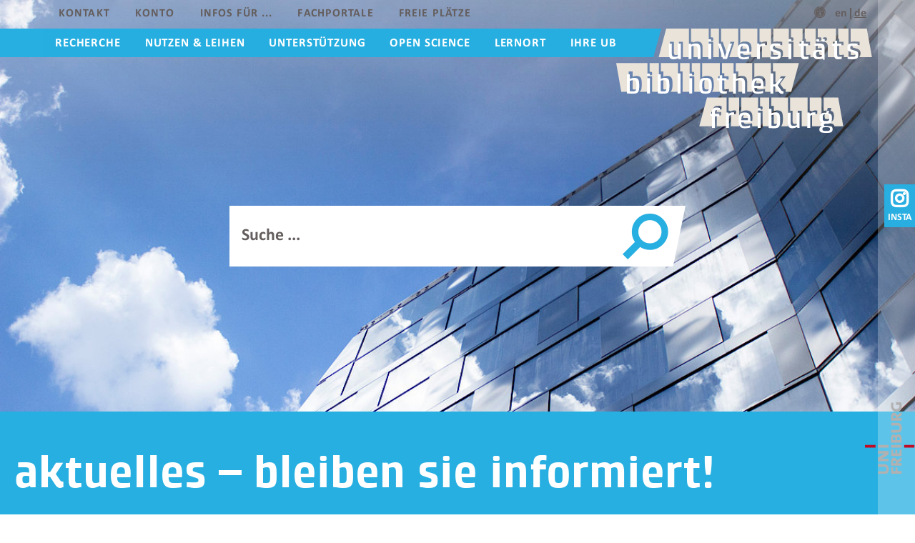

--- FILE ---
content_type: text/html; charset=utf-8
request_url: https://www.ub.uni-freiburg.de/
body_size: 11140
content:
<!DOCTYPE html>
<html class="no-js" lang="de">
<head>

<meta charset="utf-8">
<!-- 
	This website is powered by TYPO3 - inspiring people to share!
	TYPO3 is a free open source Content Management Framework initially created by Kasper Skaarhoj and licensed under GNU/GPL.
	TYPO3 is copyright 1998-2026 of Kasper Skaarhoj. Extensions are copyright of their respective owners.
	Information and contribution at https://typo3.org/
-->


<link rel="shortcut icon" href="/images/icons/ub-freiburg.ico" type="image/vnd.microsoft.icon">
<title>Universitätsbibliothek Freiburg: Universitätsbibliothek Freiburg</title>
<meta http-equiv="x-ua-compatible" content="ie=edge" />
<meta name="generator" content="TYPO3 CMS" />
<meta name="viewport" content="width=device-width, initial-scale=1, maximum-scale=1.0, user-scalable=0" />
<meta name="twitter:card" content="summary" />


<link rel="stylesheet" type="text/css" href="/css/vendor/bootstrap.min.css?1669372531" media="all">
<link rel="stylesheet" type="text/css" href="/css/screen.css?1766066568" media="all">
<link rel="stylesheet" type="text/css" href="/typo3conf/ext/ubfr_template_provider/Resources/Public/Dist/css/ubfr-website.css?1669372531" media="all">
<link rel="stylesheet" type="text/css" href="/fa/css/font-awesome.min.css?1669372531" media="all">
<link rel="stylesheet" type="text/css" href="/css/leaflet/leaflet.css?1669372531" media="all">




<script src="/js/dist/modernizr.custom.2.8.3.min.js?1669372531" type="text/javascript"></script>
<!--[if lt IE 9]><script src="/js/dist/respond.min.js?1669372531" type="text/javascript"></script><![endif]-->
<script src="/js/dist/jquery-1.11.2.min.js?1669372531" type="text/javascript"></script>
<script src="https://chat.ub.uni-freiburg.de/js/compiled/chat_popup.js" type="text/javascript"></script>
<script src="/js/leaflet/leaflet.js?1669372531" type="text/javascript"></script>



        <link rel="apple-touch-icon" href="/images/icons/ubfr-touch-32.png">
        <link rel="apple-touch-icon" sizes="57x57" href="/images/icons/ubfr-touch-32.png">
        <link rel="apple-touch-icon" sizes="60x60" href="/images/icons/ubfr-touch-60.png">
        <link rel="apple-touch-icon" sizes="72x72" href="/images/icons/ubfr-touch-72.png">
        <link rel="apple-touch-icon" sizes="76x76" href="/images/icons/ubfr-touch-76.png">
        <link rel="apple-touch-icon" sizes="96x96" href="/images/icons/ubfr-touch-96.png">
        <link rel="apple-touch-icon" sizes="114x114" href="/images/icons/ubfr-touch-114.png">
        <link rel="apple-touch-icon" sizes="120x120" href="/images/icons/ubfr-touch-120.png">
        <link rel="apple-touch-icon" sizes="144x144" href="/images/icons/ubfr-touch-144.png">
        <link rel="apple-touch-icon" sizes="152x152" href="/images/icons/ubfr-touch-152.png">
        <link rel="apple-touch-icon" sizes="180x180" href="/images/icons/ubfr-touch-180.png">
            <link rel="search" type="application/opensearchdescription+xml" title="Katalog plus" href="https://www.ub.uni-freiburg.de/opac_ub_freiburg.xml" />
<link rel="alternate" hreflang="de-DE" href="https://www.ub.uni-freiburg.de/"/>
<link rel="alternate" hreflang="en-US" href="https://www.ub.uni-freiburg.de/en/"/>
<link rel="alternate" hreflang="x-default" href="https://www.ub.uni-freiburg.de/"/>

<link rel="canonical" href="https://www.ub.uni-freiburg.de/"/>


</head>
<body class="page-layout-start section-color-7">


<nav class="sr-only sr-only-focusable">
	<ul>
		<li><a accesskey="1" href="#mainNavigation">Zur Hauptnavigation dieser Seite</a></li>
		<li><a accesskey="2" href="#mainContent">Zum Hauptinhalt dieser Seite</a></li>
		<li><a accesskey="3" href="#miniSearch">Zur Suche</a></li>
	</ul>
</nav>
<div id="metaNavigationPanel">
	<div class="container">
		<div class="row">
			<div class="col-md-12">
				<a id="closeMetaLayer"><span class="icon icon-ubfr-close"></span></a>
				<div class="meta-content">
				</div>
			</div>
		</div>
	</div>
</div>
<header id="pageHead" style="background-image: url('https://www.ub.uni-freiburg.de/fileadmin/_processed_/0/e/csm_IMG_7634-2_489e57a0e5.jpg');">
	<div class="container">
		<div class="header-banner">
			<button type="button" class="toggle-navigation area-outset" data-target="#mainUiPanel">
				<span class="sr-only">Navigation ein- / ausblenden</span>
				<span class="icon icon-ubfr-bars"></span>
			</button>
			<div id="pageLogo" role="banner">
	<a href="/">
		<img src="/images/ubf.logo_website_l-1.svg" alt="Zur Startseite der Universitätsbibliothek Freiburg" />
	</a>
</div>
			<div id="mainUiPanel" class="collapsed" role="navigation">
				<button type="button" class="toggle-navigation" data-target="#mainUiPanel">
					<span class="sr-only">Navigation ein- / ausblenden</span>
					<span class="icon icon-ubfr-bars"></span>
				</button>
				
<nav id="metaNavigation" aria-labelledby="metaNavigation">
	
		<ul>
			
				<li>
					
							<a href="/kontakt-kurz/"
							   data-menu-uid="4389"
							   data-ajax-request="/kontakt-kurz/rawcontent/">
								Kontakt
							</a>
						
				</li>
			
				<li>
					
							<a href="/konto/"
							   data-menu-uid="4317"
							   data-ajax-request="/konto/rawcontent/">
								Konto
							</a>
						
				</li>
			
				<li>
					
							<a href="/infos-fuer/"
							   data-menu-uid="4328"
							   data-ajax-request="/infos-fuer/rawcontent/">
								Infos für ...
							</a>
						
				</li>
			
				<li>
					
							<a href="/fachportale/"
							   data-menu-uid="4270"
							   data-ajax-request="/fachportale/rawcontent/">
								Fachportale
							</a>
						
				</li>
			
				<li>
					
							<a href="/freie-plaetze/"
							   data-menu-uid="4374"
							   data-ajax-request="/freie-plaetze/rawcontent/">
								Freie Plätze
							</a>
						
				</li>
			
		</ul>
	
</nav>


					<nav id="easyLanguage" aria-labelledby="easyLanguage">
		<ul>
			<li><a href="/go/leichte_sprache" title="Leichte Sprache"><i class="fa fa-universal-access"></i></a></li>
		</ul>
	</nav>

				

	<nav id="languageSwitch" aria-labelledby="languageSwitch">
		<ul><li><a href="/en/">en</a></li><li class="ui-state-active"><a href="/">de</a></li></ul>
	</nav>


				<nav id="mainNavigation" aria-labelledby="mainNavigation">
	<ul class="mainlevel"><li class="collapsed has-sub" data-menu-id="1197"><a href="/recherche/"><span class="link-label">Recherche</span><span class="toggle-subnav" data-target=".child-1197"></span></a><div class="submenu-layer"><div class="submenu-content"><span class="section-title"><a href="/recherche/">Recherche im Überblick</a></span><ul class="sublevel-1 child-1197"><li class="collapsed has-sub"><a href="/recherche/was-finde-ich-wo/"><span class="link-label">Was finde ich wo?</span><span class="toggle-subnav" data-target=".child-3794"></span></a><ul class="sublevel-2 collapsed child-3794"><li><a href="https://katalog.ub.uni-freiburg.de"><span>Katalog plus</span></a></li><li><a href="/recherche/was-finde-ich-wo/suche-nach-medienarten/"><span>Suche nach Medienarten</span></a></li><li><a href="/recherche/was-finde-ich-wo/thematische-suche/"><span>Thematische Suche</span></a></li><li><a href="/recherche/was-finde-ich-wo/ueberregionale-suche/"><span>Überregionale Suche</span></a></li></ul></li><li class="collapsed"><a href="/recherche/neuerwerbungen/"><span>Neuerwerbungen</span></a></li><li class="collapsed"><a href="/recherche/anschaffungsvorschlag/"><span>Anschaffungsvorschlag</span></a></li><li class="collapsed has-sub"><a href="/recherche/digitale-bibliothek/"><span class="link-label">Digitale Bibliothek</span><span class="toggle-subnav" data-target=".child-3599"></span></a><ul class="sublevel-2 collapsed child-3599"><li><a href="/recherche/digitale-bibliothek/datenbanken/"><span>Datenbanken</span></a></li><li><a href="/recherche/digitale-bibliothek/e-books/"><span>E-Books</span></a></li><li><a href="/recherche/digitale-bibliothek/e-journals/"><span>E-Journals</span></a></li><li><a href="/recherche/digitale-bibliothek/freiburger-historische-bestaende/"><span>Freiburger historische Bestände</span></a></li><li><a href="/recherche/digitale-bibliothek/freidok-plus/"><span>FreiDok plus</span></a></li></ul></li><li class="collapsed has-sub"><a href="/recherche/historische-sammlungen/"><span class="link-label">Historische Sammlungen</span><span class="toggle-subnav" data-target=".child-863"></span></a><ul class="sublevel-2 collapsed child-863"><li><a href="/recherche/historische-sammlungen/sammlungsgeschichte/"><span>Sammlungsgeschichte</span></a></li><li><a href="/recherche/historische-sammlungen/bibliotheksstempel/"><span>Bibliotheksstempel</span></a></li></ul></li></ul></div></div></li><li class="collapsed has-sub" data-menu-id="1198"><a href="/nutzen-leihen/"><span class="link-label">Nutzen & leihen</span><span class="toggle-subnav" data-target=".child-1198"></span></a><div class="submenu-layer"><div class="submenu-content"><span class="section-title"><a href="/nutzen-leihen/">Nutzen & leihen im Überblick</a></span><ul class="sublevel-1 child-1198"><li class="collapsed"><a href="/nutzen-leihen/anmeldung-zur-ausleihe/"><span>Anmeldung zur Ausleihe</span></a></li><li class="collapsed has-sub"><a href="/nutzen-leihen/wie-leihe-ich-aus/"><span class="link-label">Wie leihe ich aus?</span><span class="toggle-subnav" data-target=".child-1008"></span></a><ul class="sublevel-2 collapsed child-1008"><li><a href="/nutzen-leihen/wie-leihe-ich-aus/adressaenderung/"><span>Adressänderung</span></a></li><li><a href="/nutzen-leihen/wie-leihe-ich-aus/verlust-von-ausweis-medien-oder-schliesskarten/"><span>Verlust von Ausweis, Medien oder Schließfachchips</span></a></li></ul></li><li class="collapsed has-sub"><a href="/nutzen-leihen/selbstausleihe/"><span class="link-label">Selbstausleihe</span><span class="toggle-subnav" data-target=".child-1009"></span></a><ul class="sublevel-2 collapsed child-1009"><li><a href="/nutzen-leihen/selbstausleihe/systematik-der-lehrbuchsammlung/"><span>Systematik der Lehrbuchsammlung</span></a></li></ul></li><li class="collapsed"><a href="/nutzen-leihen/bestellungen-aus-dem-magazin/"><span>Bestellungen aus dem Magazin</span></a></li><li class="collapsed"><a href="/nutzen-leihen/standnummern/"><span>Standnummern</span></a></li><li class="collapsed has-sub"><a href="/nutzen-leihen/praesenzbestaende/"><span class="link-label">Präsenzbestände</span><span class="toggle-subnav" data-target=".child-4232"></span></a><ul class="sublevel-2 collapsed child-4232"><li><a href="/nutzen-leihen/praesenzbestaende/lesesaalbestaende/"><span>Lesesaalbestände</span></a></li><li><a href="/nutzen-leihen/praesenzbestaende/zeitschriften/"><span>Zeitschriften</span></a></li><li><a href="/nutzen-leihen/praesenzbestaende/tages-und-wochenzeitungen/"><span>Tages- und Wochenzeitungen</span></a></li><li><a href="/nutzen-leihen/praesenzbestaende/medienarchiv/"><span>Medienarchiv</span></a></li><li><a href="/nutzen-leihen/praesenzbestaende/semesterapparate/"><span>Semesterapparate</span></a></li><li><a href="/recherche/historische-sammlungen/"><span>Historische Sammlungen</span></a></li><li><a href="/nutzen-leihen/praesenzbestaende/kartensammlung/"><span>Kartensammlung</span></a></li></ul></li><li class="collapsed has-sub"><a href="/nutzen-leihen/fernleihe-und-dokumentlieferdienste/"><span class="link-label">Fernleihe und Dokumentlieferdienste</span><span class="toggle-subnav" data-target=".child-1070"></span></a><ul class="sublevel-2 collapsed child-1070"><li><a href="/nutzen-leihen/fernleihe-und-dokumentlieferdienste/campus-scandienst/"><span>Campus-Scandienst</span></a></li></ul></li><li class="collapsed"><a href="/nutzen-leihen/geraeteausleihe/"><span>Geräteausleihe</span></a></li><li class="collapsed has-sub"><a href="/nutzen-leihen/digitalisierungsservice/"><span class="link-label">Digitalisierungsservice</span><span class="toggle-subnav" data-target=".child-94"></span></a><ul class="sublevel-2 collapsed child-94"><li><a href="/nutzen-leihen/digitalisierungsservice/preise-und-gebuehren/"><span>Preise und Gebühren</span></a></li></ul></li></ul></div></div></li><li class="collapsed has-sub" data-menu-id="63"><a href="/unterstuetzung/"><span class="link-label">Unterstützung</span><span class="toggle-subnav" data-target=".child-63"></span></a><div class="submenu-layer"><div class="submenu-content"><span class="section-title"><a href="/unterstuetzung/">Unterstützung im Überblick</a></span><ul class="sublevel-1 child-63"><li class="collapsed has-sub"><a href="/unterstuetzung/einfuehrungen-und-kurse/"><span class="link-label">Einführungen und Kurse</span><span class="toggle-subnav" data-target=".child-1120"></span></a><ul class="sublevel-2 collapsed child-1120"><li><a href="/unterstuetzung/einfuehrungen-und-kurse/fuehrungen/"><span>Führungen</span></a></li><li><a href="/unterstuetzung/einfuehrungen-und-kurse/fachliche-unterstuetzung/"><span>Fachliche Unterstützung</span></a></li><li><a href="/unterstuetzung/einfuehrungen-und-kurse/angebote-fuer-schuelergruppen/"><span>Angebote für Schülergruppen</span></a></li><li><a href="/unterstuetzung/einfuehrungen-und-kurse/medienkompetenz/"><span>Medienkompetenz</span></a></li><li><a href="/unterstuetzung/einfuehrungen-und-kurse/coffee-lectures/"><span>Coffee Lectures</span></a></li><li><a href="/unterstuetzung/einfuehrungen-und-kurse/ki-im-studium/"><span>KI im Studium</span></a></li><li><a href="/unterstuetzung/einfuehrungen-und-kurse/wissensschub/"><span>WissensschUB</span></a></li></ul></li><li class="collapsed"><a href="/unterstuetzung/literaturverwaltung/"><span>Literaturverwaltung</span></a></li><li class="collapsed has-sub"><a href="/unterstuetzung/e-science-forschungsunterstuetzung/"><span class="link-label">E-Science / Forschungsunterstützung</span><span class="toggle-subnav" data-target=".child-4139"></span></a><ul class="sublevel-2 collapsed child-4139"><li><a href="/unterstuetzung/e-science-forschungsunterstuetzung/doi-kontaktstelle/"><span>DOI-Kontaktstelle</span></a></li></ul></li><li class="collapsed"><a href="/unterstuetzung/medienproduktion/"><span>Medienproduktion</span></a></li><li class="collapsed has-sub"><a href="/unterstuetzung/einfuehrungen-und-kurse/veranstaltungsaufzeichnung/"><span class="link-label">Veranstaltungsaufzeichnung</span><span class="toggle-subnav" data-target=".child-5032"></span></a></li><li class="collapsed has-sub"><a href="/unterstuetzung/fachportale/"><span class="link-label">Fachportale</span><span class="toggle-subnav" data-target=".child-805"></span></a><ul class="sublevel-2 collapsed child-805"><li><a href="/unterstuetzung/fachportale/allgemeines-studium-lehre-forschung/"><span>Allgemeines – Studium, Lehre, Forschung</span></a></li><li><a href="/unterstuetzung/fachportale/rechts-wirtschafts-und-sozialwissenschaften/"><span>Rechts-, Wirtschafts- und Sozialwissenschaften</span></a></li><li><a href="/unterstuetzung/fachportale/naturwissenschaften-mathematik-medizin/"><span>Naturwissenschaften, Mathematik, Medizin</span></a></li><li><a href="/unterstuetzung/fachportale/geistes-und-kulturwissenschaften/"><span>Geistes- und Kulturwissenschaften</span></a></li></ul></li></ul></div></div></li><li class="collapsed has-sub" data-menu-id="4980"><a href="/open-science/"><span class="link-label">Open Science</span><span class="toggle-subnav" data-target=".child-4980"></span></a><div class="submenu-layer"><div class="submenu-content"><span class="section-title"><a href="/open-science/">Open Science im Überblick</a></span><ul class="sublevel-1 child-4980"><li class="collapsed has-sub"><a href="/open-science/open-access/"><span class="link-label">Open Access</span><span class="toggle-subnav" data-target=".child-4981"></span></a><ul class="sublevel-2 collapsed child-4981"><li><a href="/open-science/open-access/finanzierung/"><span>Finanzierung</span></a></li><li><a href="/open-science/open-access/rechtliches/"><span>Rechtliches</span></a></li><li><a href="/open-science/open-access/open-access-statistik/"><span>Open-Access-Statistik</span></a></li><li><a href="/open-science/open-access/freidok/"><span>FreiDok plus</span></a></li><li><a href="/open-science/open-access/diamond-open-access/"><span>Diamond Open Access</span></a></li><li><a href="/open-science/open-access/predatory-publishing/"><span>Predatory Publishing</span></a></li><li><a href="/open-science/open-access/pis/"><span>Persistente Identifikatoren</span></a></li><li><a href="/open-science/open-access/funding-acknowledgements/"><span>Funding Acknowledgements</span></a></li><li><a href="/open-science/open-access/nuetzliche-tools/"><span>Nützliche Tools</span></a></li></ul></li><li class="collapsed has-sub"><a href="/open-science/forschungsdaten-open-data/"><span class="link-label">Forschungsdaten / Open Data</span><span class="toggle-subnav" data-target=".child-4982"></span></a><ul class="sublevel-2 collapsed child-4982"><li><a href="/open-science/open-access/freidok/"><span>FreiDok plus</span></a></li><li><a href="/open-science/forschungsdaten-open-data/nuetzliche-tools/"><span>Nützliche Tools</span></a></li></ul></li><li class="collapsed has-sub"><a href="/open-science/open-educational-resources/"><span class="link-label">Open Educational Resources</span><span class="toggle-subnav" data-target=".child-4983"></span></a><ul class="sublevel-2 collapsed child-4983"><li><a href="/open-science/oer-portale/"><span>OER-Portale</span></a></li></ul></li></ul></div></div></li><li class="collapsed has-sub" data-menu-id="1199"><a href="/lernort/"><span class="link-label">Lernort</span><span class="toggle-subnav" data-target=".child-1199"></span></a><div class="submenu-layer"><div class="submenu-content"><span class="section-title"><a href="/lernort/">Lernorte im Überblick</a></span><ul class="sublevel-1 child-1199"><li class="collapsed has-sub"><a href="/lernort/arbeitsplaetze/"><span class="link-label">Arbeitsplätze</span><span class="toggle-subnav" data-target=".child-1212"></span></a><ul class="sublevel-2 collapsed child-1212"><li><a href="/lernort/arbeitsplaetze/einzelarbeitsplaetze/"><span>Einzelarbeitsplätze</span></a></li><li><a href="/lernort/arbeitsplaetze/gruppenarbeitsplaetze/"><span>Gruppenarbeitsplätze</span></a></li><li><a href="/lernort/arbeitsplaetze/medienarbeitsplaetze/"><span>Medienarbeitsplätze</span></a></li><li><a href="/lernort/arbeitsplaetze/schulungsraeume/"><span>Schulungsräume</span></a></li><li><a href="/lernort/arbeitsplaetze/eltern-kind-raum/"><span>Eltern-Kind-Raum</span></a></li></ul></li><li class="collapsed has-sub"><a href="/lernort/schliessfaecher/"><span class="link-label">Schließfächer</span><span class="toggle-subnav" data-target=".child-3506"></span></a><ul class="sublevel-2 collapsed child-3506"><li><a href="/lernort/schliessfaecher/tagesschliessfaecher/"><span>Tagesschließfächer</span></a></li><li><a href="/lernort/schliessfaecher/lesesaal-und-dauerschliessfaecher/"><span>Lesesaal- und Dauerschließfächer</span></a></li></ul></li><li class="collapsed"><a href="/lernort/internet-telefon-und-steckdosen/"><span>Internet, Telefon und Steckdosen</span></a></li><li class="collapsed"><a href="/lernort/scannen-kopieren-drucken/"><span>Scannen, kopieren, drucken</span></a></li><li class="collapsed"><a href="/lernort/fundsachen/"><span>Fundsachen</span></a></li><li class="collapsed"><a href="/lernort/regeln-und-freiheiten/"><span>Regeln und Freiheiten</span></a></li><li class="collapsed has-sub"><a href="/lernort/barrierefreie-bibliothek/"><span class="link-label">Barrierefreie Bibliothek</span><span class="toggle-subnav" data-target=".child-1138"></span></a><ul class="sublevel-2 collapsed child-1138"><li><a href="/rechtliches/barrierefreiheit/informationen-in-leichter-sprache/"><span>Informationen in Leichter Sprache</span></a></li></ul></li><li class="collapsed"><a href="/standorte/fachbibliotheken/"><span>Wissenschaftliche Fachbibliotheken</span></a></li></ul></div></div></li><li class="collapsed has-sub" data-menu-id="54"><a href="/ihre-ub/"><span class="link-label">Ihre UB</span><span class="toggle-subnav" data-target=".child-54"></span></a><div class="submenu-layer"><div class="submenu-content"><span class="section-title"><a href="/ihre-ub/">Ihre UB im Überblick</a></span><ul class="sublevel-1 child-54"><li class="collapsed has-sub"><a href="/ihre-ub/aktuelle-nachrichten/"><span class="link-label">Aktuelle Nachrichten</span><span class="toggle-subnav" data-target=".child-26"></span></a><ul class="sublevel-2 collapsed child-26"><li><a href="/ihre-ub/aktuelle-nachrichten/rss-feeds/"><span>RSS-Feeds</span></a></li></ul></li><li class="collapsed has-sub"><a href="/ihre-ub/veranstaltungen/"><span class="link-label">Veranstaltungen</span><span class="toggle-subnav" data-target=".child-5"></span></a><ul class="sublevel-2 collapsed child-5"><li><a href="/ihre-ub/veranstaltungen/ausstellung-kontinuitaet-und-wandel/"><span>Ausstellung: „Kontinuität und Wandel“</span></a></li><li><a href="/ihre-ub/veranstaltungen/chronik/"><span>Chronik</span></a></li></ul></li><li class="collapsed has-sub"><a href="/ihre-ub/presse-und-oeffentlichkeitsarbeit/"><span class="link-label">Presse- und Öffentlichkeitsarbeit</span><span class="toggle-subnav" data-target=".child-1071"></span></a><ul class="sublevel-2 collapsed child-1071"><li><a href="/ihre-ub/presse-und-oeffentlichkeitsarbeit/pressespiegel/"><span>Pressespiegel</span></a></li></ul></li><li class="collapsed has-sub"><a href="/ihre-ub/das-neue-gebaeude/"><span class="link-label">Das UB-Gebäude</span><span class="toggle-subnav" data-target=".child-3678"></span></a><ul class="sublevel-2 collapsed child-3678"><li><a href="/ihre-ub/das-neue-gebaeude/architektur/"><span>Architektur</span></a></li><li><a href="/ihre-ub/das-neue-gebaeude/technische-daten/"><span>Technische Daten</span></a></li><li><a href="/ihre-ub/das-neue-gebaeude/impressionen/"><span>Impressionen</span></a></li><li><a href="/ihre-ub/das-neue-gebaeude/film-ueber-die-bauphase-der-ub/"><span>Die Bauphase im Film</span></a></li><li><a href="/ihre-ub/das-neue-gebaeude/jubilaeum-2025-10-jahre-neues-gebaeude/"><span>Jubiläum 2025: 10 Jahre neues Gebäude</span></a></li></ul></li><li class="collapsed has-sub"><a href="/ihre-ub/bibliotheksprofil/"><span class="link-label">Bibliotheksprofil</span><span class="toggle-subnav" data-target=".child-1046"></span></a><ul class="sublevel-2 collapsed child-1046"><li><a href="/ihre-ub/bibliotheksprofil/ub-in-zahlen/"><span>UB in Zahlen</span></a></li><li><a href="/ihre-ub/bibliotheksprofil/struktur/"><span>Struktur</span></a></li></ul></li><li class="collapsed has-sub"><a href="/ihre-ub/kooperationen-und-projekte/"><span class="link-label">Kooperationen und Projekte</span><span class="toggle-subnav" data-target=".child-4240"></span></a><ul class="sublevel-2 collapsed child-4240"><li><a href="/ihre-ub/kooperationen-und-projekte/konsortium-baden-wuerttemberg/"><span>Konsortium Baden-Württemberg</span></a></li><li><a href="/ihre-ub/kooperationen-und-projekte/eucor-biblio/"><span>Eucor Biblio</span></a></li><li><a href="/ihre-ub/kooperationen-und-projekte/bwfolio/"><span>bwFOLIO</span></a></li><li><a href="/ihre-ub/kooperationen-und-projekte/grenzgebiete-der-psychologie/"><span>Grenzgebiete der Psychologie</span></a></li></ul></li><li class="collapsed has-sub"><a href="/ihre-ub/ub-als-arbeitgeber/"><span class="link-label">UB als Arbeitgeber</span><span class="toggle-subnav" data-target=".child-4238"></span></a></li></ul></div></div></li></ul>
</nav>

			</div>
			<div id="miniSearch" role="search">
	<form action="https://katalog.ub.uni-freiburg.de/link" method="get">
		<span class="input-flush">
			<label for="SearchField" class="sr-only sr-only-focusable">Diese Website durchsuchen</label>
			<input class="searchfield input-prompt" type="text" id="SearchField" name="simple" data-placeholder="Suche ..." placeholder="Suche ...">
			<span class="flush-button hidden"><span class="icon icon-fa-close-circle"></span></span>
		</span>
		<button id="mainSearchButton" aria-label="Suchen" type="submit"><span class="icon icon-ubfr-search"></span></button>
		<input type="hidden" name="searchSelection" value="katalog" />
		<input type="hidden" name="source" value="homepage" />
		
	</form>
</div>

		</div>
		<div class="header-banner-print">
	<img src="/images/ub.logo_de_sw_web-druck.svg" alt="Universitätsbibliothek Freiburg" />
</div>
	</div>
</header>
<div id="contentWrapper">
	
	
<div class="fluid-box bg-color-2">
	<div class="fluid-box-content">
		<span class="box-title">aktuelles – bleiben Sie informiert!</span>
		


	

		

	
		<div class="latest-news-teaser autoheight-grid-container">
	<ul class="row">
		
			<li class="col-lg-3 col-sm-6">
				


		<div class="news-teaser-item autoheight-grid-element">
	

    
            <a href="/ihre-ub/aktuelle-nachrichten/coffee-lecture-unicross-die-crossmediale-ausbildungsredaktion-fuer-studierende-stellt-sich-vor-1/">
                
    
    <span class="news-date">07.01.2026</span>
    <span class="news-title">Coffee Lecture: uniCROSS – die crossmediale Ausbildungsredaktion für Studierende stellt sich vor.</span>
    
			<span class="news-teaser">
				Erfahren Sie am 14.01.2026 um 13 Uhr, wie Studierende in der Ausbildungsredaktion uniCROSS Journalismus in verschiedenen Medienformaten erlernen und entdecken Sie die neue Podcastreihe „Unknown Queens“, die vergessene Leistungen von Frauen in Wissenschaft und Kultur thematisiert.
			</span>
    

            </a>
        
</div>
			</li>
		
			<li class="col-lg-3 col-sm-6">
				


		<div class="news-teaser-item autoheight-grid-element">
	

    
            <a href="/ihre-ub/aktuelle-nachrichten/open-access-finanzierung/">
                
    
    <span class="news-date">15.12.2025</span>
    <span class="news-title">Open-Access-Finanzierung</span>
    
			<span class="news-teaser">
				Ab dem 01.01.2026 entfällt die Förderhöchstgrenze für die Förderung aus dem Publikationsfonds der Universität Freiburg. Publikationskosten für Artikel in reinen Open-Access-Zeitschriften (Gold Open Access Journals) werden ab diesem Zeitpunkt in voller Höhe durch die Universitätsbibliothek vorfinanziert.
			</span>
    

            </a>
        
</div>
			</li>
		
			<li class="col-lg-3 col-sm-6">
				


		<div class="news-teaser-item autoheight-grid-element">
	

    
            <a href="/ihre-ub/aktuelle-nachrichten/inhalte-der-beck-ebibliothek-ab-2026-in-der-beck-elibrary-verfuegbar/">
                
    
    <span class="news-date">18.11.2025</span>
    <span class="news-title">Inhalte der Beck eBibliothek ab 2026 in der Beck eLibrary verfügbar.</span>
    
			<span class="news-teaser">
				Der Beck-Verlag stellt zum 31.12.2025 die Beck eBibliothek ein. Die Inhalte werden stattdessen in der Beck eLibrary verfügbar.
			</span>
    

            </a>
        
</div>
			</li>
		
			<li class="col-lg-3 col-sm-6">
				


		<div class="news-teaser-item autoheight-grid-element">
	

    
            <a href="/ihre-ub/aktuelle-nachrichten/uralte-familienchronik-ueberstand-verheerenden-luftangriff-auf-freiburg-am-27-november-1944-und-wird-an-die-universitaetsbibliothek-uebergeben/">
                
    
    <span class="news-date">17.11.2025</span>
    <span class="news-title">Uralte Familienchronik überstand verheerenden Luftangriff auf Freiburg am 27. November 1944 und wird an die Universitätsbibliothek übergeben</span>
    
			<span class="news-teaser">
				Im Frühjahr des Jahres 2025 erhielt die Universitätsbibliothek Freiburg die mittelalterliche ‚Dasselische und Einbeckische Chronik‘ als Geschenk. Die Chronik wurde 1596 in Erfurt gedruckt und – mehr als 400 Jahre später – vom Kanadier Frank Antonsen, einem gebürtigen Freiburger, der Universitätsbibliothek als Geschenk angeboten. Auf diesem Weg kehrt das Buch mit seiner bewegenden Geschichte nach Freiburg zurück, wo es nun sorgfältig bewahrt und der Forschung zugänglich gemacht wird.
			</span>
    

            </a>
        
</div>
			</li>
		
	</ul>
	<div class="row">
		<div class="col-lg-3 col-lg-offset-9">
			<span class="simple-link autoheight-grid-element">
				<span class="link-heading">
					<a href="/ihre-ub/aktuelle-nachrichten/"><span>Alle Meldungen</span></a>
				</span>
			</span>
		</div>
	</div>
</div>
	


	




	</div>
</div>

<div class="fluid-box bg-color-4">
	<div class="fluid-box-content">
		<span class="box-title">Entdecken Sie!</span>
		


	
<div id="c13121"
     class="gridcontainer row autoheight-grid-container">
	
	
	
		<div class="col-lg-3 col-sm-6">
			

	
			<a href="/standorte/oeffnungszeiten/" class="simple-link autoheight-grid-element">
				
	
		<span class="section-title">Ihre UB</span>
	
	
		<span class="link-heading">
			Öffnungszeiten
		</span>
	
	
		<span class="link-caption">Besuchen Sie uns an jedem Tag der Woche.</span>
	

			</a>
		







		</div>
		
	
		<div class="col-lg-3 col-sm-6">
			


		<div id="c16288" class="o-cobj o-cobj--default o-cobj--type-image"><div class="o-images"><div class="o-imagegallery"><div class="o-imagegallery__row row"><div class="o-imagegallery__col col-md-12"><figure class="o-image o-image--non-responsive"><img class="o-image__img" title="Nord-Fassade der UB Freiburg mit Spiegelung des Stadttheaters." alt="Nord-Fassade der UB Freiburg mit Spiegelung des Stadttheaters." src="/fileadmin/_processed_/c/4/csm_20150812-2147b_ac07296242.jpg" width="812" height="441" /></figure></div></div></div></div></div>
	


		</div>
		
			<div class="clearfix visible-sm-block visible-md-block"></div>
		
	
		<div class="col-lg-3 col-sm-6">
			

	
			<a href="https://www.ub.uni-freiburg.de/infos-fuer/erstsemester/" class="simple-link autoheight-grid-element">
				
	
		<span class="section-title">Infos für ...</span>
	
	
		<span class="link-heading">
			Infos für Erstsemester
		</span>
	
	
		<span class="link-caption">Alles, was Sie für Ihre ersten Schritte in der UB benötigen, haben wir für Sie zusammengefasst. So erfahren Sie das Wichtigste auf einen Blick.</span>
	

			</a>
		







		</div>
		
	
		<div class="col-lg-3 col-sm-6">
			

	
			<a href="/lernort/arbeitsplaetze/" class="simple-link autoheight-grid-element">
				
	
		<span class="section-title">Lernort</span>
	
	
		<span class="link-heading">
			Arbeitsplätze
		</span>
	
	
		<span class="link-caption">Nutzen Sie unsere 1.250 Einzelarbeitsplätze in vier Lesesälen für konzentriertes Arbeiten. Im Parlatorium darf an weiteren 500 Arbeitsplätzen auch laut gelacht und lebhaft diskutiert werden.</span>
	

			</a>
		







		</div>
		
	


</div>



	</div>
</div>

<div class="fluid-box bg-color-3">
	<div class="fluid-box-content">
		<span class="box-title">Wir unterstützen Sie</span>
		


	
<div id="c20266"
     class="gridcontainer row autoheight-grid-container">
	
	
	
		<div class="col-lg-3 col-sm-6">
			

	
			<a href="/kontakt/" class="simple-link autoheight-grid-element">
				
	
		<span class="section-title">Kontakt</span>
	
	
		<span class="link-heading">
			Wir sind für Sie da!
		</span>
	
	
		<span class="link-caption">Sie finden uns an der Information im Foyer. Oder rufen Sie uns an, senden Sie uns eine E-Mail, nutzen Sie den Chat oder das Kontaktformular.</span>
	

			</a>
		








	
			<a href="/unterstuetzung/e-science-forschungsunterstuetzung/" class="simple-link autoheight-grid-element">
				
	
		<span class="section-title">Unterstützung</span>
	
	
		<span class="link-heading">
			E-Science
		</span>
	
	
		<span class="link-caption">Wir begleiten Sie mit unserem E-Science-Angebot während des gesamten Forschungszyklus.</span>
	

			</a>
		







		</div>
		
	
		<div class="col-lg-3 col-sm-6">
			

	
			<a href="/unterstuetzung/einfuehrungen-und-kurse/fachliche-unterstuetzung/" class="simple-link autoheight-grid-element">
				
	
		<span class="section-title">Unterstützung</span>
	
	
		<span class="link-heading">
			Fachliche Unterstützung
		</span>
	
	
		<span class="link-caption">Unsere Fachreferentinnen und Fachreferenten unterstützen Sie in Einzelberatungen, Workshops sowie mit Informationen in den Fachportalen.</span>
	

			</a>
		








	
			<a href="https://freidok.uni-freiburg.de" title="FreiDok plus" class="simple-link autoheight-grid-element">
				
	
		<span class="section-title">Unterstützung</span>
	
	
		<span class="link-heading">
			FreiDok plus
		</span>
	
	
		<span class="link-caption">Wir bieten Ihnen eine Plattform, auf der Sie weltweit veröffentlichen können. Publizieren Sie die Ergebnisse Ihrer Arbeit oder Ihre Forschungsdaten einfach auf FreiDok plus.</span>
	

			</a>
		







		</div>
		
			<div class="clearfix visible-sm-block visible-md-block"></div>
		
	
		<div class="col-lg-3 col-sm-6">
			

	
			<a href="/unterstuetzung/literaturverwaltung/" class="simple-link autoheight-grid-element">
				
	
		<span class="section-title">Unterstützung</span>
	
	
		<span class="link-heading">
			Literaturverwaltung
		</span>
	
	
		<span class="link-caption">Profitieren Sie von den umfangreichen Möglichkeiten eines Literaturverwaltungsprogramms. In unseren Schulungen erfahren Sie, wie Sie diese nutzen können.</span>
	

			</a>
		








	
			<a href="/unterstuetzung/einfuehrungen-und-kurse/angebote-fuer-schuelergruppen/" class="simple-link autoheight-grid-element">
				
	
		<span class="section-title">Unterstützung</span>
	
	
		<span class="link-heading">
			Angebote für Schülergruppen
		</span>
	
	
		<span class="link-caption">Als Lehrperson können Sie Ihre Schülergruppe für einen Kurs oder einen selbstständigen Besuch anmelden.</span>
	

			</a>
		







		</div>
		
	
		<div class="col-lg-3 col-sm-6">
			

	
			<a href="/lernort/barrierefreie-bibliothek/" class="simple-link autoheight-grid-element">
				
	
		<span class="section-title">Lernort</span>
	
	
		<span class="link-heading">
			Barrierefreie Bibliothek
		</span>
	
	
		<span class="link-caption">Erfahren Sie mehr über unsere Angebote zur Barrierefreiheit.</span>
	

			</a>
		








	
			<a href="/unterstuetzung/einfuehrungen-und-kurse/fuehrungen/" class="simple-link autoheight-grid-element">
				
	
		<span class="section-title">Unterstützung</span>
	
	
		<span class="link-heading">
			Führungen
		</span>
	
	
		<span class="link-caption">Wir führen Sie durch unsere Bibliothek! Bei einer Bibliotheksführung oder einer Architekturführung zeigen wir Ihnen unser Gebäude und die Möglichkeiten, die Sie hier haben.</span>
	

			</a>
		







		</div>
		
	


</div>



	</div>
</div>



		<div id="c15583" class="o-cobj o-cobj--default o-cobj--type-html"><div class="static-quotes-box"><div class="static-bg-1"></div><div class="static-bg-2"></div><div class="static-quote-1 quote-bubble bottom-right"><span class="quote">
     Der laute und der leise Bereich sind getrennt. Um Störungen zu minimieren, kann man nur im Erdgeschoss die Seiten wechseln.
    </span></div><div class="static-quote-2 quote-bubble bottom-left"><span class="quote">
      Transparent, licht und modern. Alles Wichtige über die Geschichte und die Benutzung der UB erfahre ich bei einer Führung.
    </span><span class="link"><a href="/unterstuetzung/einfuehrungen-und-kurse/fuehrungen/bibliotheksfuehrungen/" class="link-internal">Führungen</a></span></div><div class="static-quote-3 quote-bubble bottom-right"><span class="quote">
      Geschützt und trocken. In der Fahrradgarage parke ich mein Fahrrad am besten. 
    </span><span class="link"><a href="/footer/standorte/adresse-anfahrt/" class="link-internal">Fahrradgarage</a></span></div></div></div>
	


<div class="fluid-box bg-color-8">
	<div class="fluid-box-content">
		<span class="box-title">So geht&#039;s!</span>
		


	
<div id="c13132"
     class="gridcontainer row autoheight-grid-container">
	
	
	
		<div class="col-lg-3 col-sm-6">
			

	
			<a href="/nutzen-leihen/anmeldung-zur-ausleihe/" class="simple-link autoheight-grid-element">
				
	
		<span class="section-title">Nutzen & leihen</span>
	
	
		<span class="link-heading">
			Anmeldung zur Ausleihe
		</span>
	
	
		<span class="link-caption">Wir sind offen für alle. Egal, ob Sie an der Uni Freiburg oder an einer anderen Freiburger Hochschule studieren oder arbeiten, ob Sie vom Universitätsklinikum kommen oder die UB als Externer nutzen möchten – kommen Sie an die Information.</span>
	

			</a>
		









		<div id="c26089" class="o-cobj o-cobj--default o-cobj--type-image"><div class="o-images"><div class="o-imagegallery"><div class="o-imagegallery__row row"><div class="o-imagegallery__col col-md-12"><figure class="o-image"><img class="o-image__img" title="Information im Foyer mit Benutzer*innen" alt="Information im Foyer mit Benutzer*innen" src="/fileadmin/_processed_/1/4/csm__Q8A9083_258401cf13.jpg" width="812" height="541" /></figure></div></div></div></div></div>
	


		</div>
		
	
		<div class="col-lg-3 col-sm-6">
			

	
			<a href="/recherche/was-finde-ich-wo/" class="simple-link autoheight-grid-element">
				
	
		<span class="section-title">Recherche</span>
	
	
		<span class="link-heading">
			Bücher und mehr
		</span>
	
	
		<span class="link-caption">Die UB Freiburg bietet Ihnen gut 3,5 Millionen Medien an! Gezielt suchen können Sie über den Katalog plus. Zusätzlich bieten wir Ihnen umfassende Werkzeuge für die Recherche.</span>
	

			</a>
		








	
			<a href="/lernort/schliessfaecher/" class="simple-link autoheight-grid-element">
				
	
		<span class="section-title">Lernort</span>
	
	
		<span class="link-heading">
			Schließfächer
		</span>
	
	
		<span class="link-caption">Bitte schließen Sie Jacken, Taschen sowie Lebensmittel in den Schließfächern im Erdgeschoss ein. Diese können Sie mit Ihrem Bibliotheksausweis auf- und zuschließen.</span>
	

			</a>
		







		</div>
		
			<div class="clearfix visible-sm-block visible-md-block"></div>
		
	
		<div class="col-lg-3 col-sm-6">
			

	
			<a href="/lernort/internet-telefon-und-steckdosen/" class="simple-link autoheight-grid-element">
				
	
		<span class="section-title">Lernort</span>
	
	
		<span class="link-heading">
			Flächendeckendes WLAN
		</span>
	
	
		<span class="link-caption">Mitglieder und Angehörige der Universität Freiburg können sich mit dem WLAN verbinden. Auch Mitglieder weiterer wissenschaftlicher Einrichtungen verbinden sich per eduroam.</span>
	

			</a>
		








	
			<a href="/lernort/scannen-kopieren-drucken/" class="simple-link autoheight-grid-element">
				
	
		<span class="section-title">Lernort</span>
	
	
		<span class="link-heading">
			Kopieren, Scannen, Drucken
		</span>
	
	
		<span class="link-caption">Mit Ihrem Bibliotheksausweis können Sie die Geräte in den Lesesälen nutzen. Das Guthaben können Sie im Café Libresso oder am Automaten im Foyer aufladen.</span>
	

			</a>
		







		</div>
		
	
		<div class="col-lg-3 col-sm-6">
			

	
			<a href="/open-science/" class="simple-link autoheight-grid-element">
				
	
		<span class="section-title">Open Science</span>
	
	
		<span class="link-heading">
			Open Science
		</span>
	
	
		<span class="link-caption">Ziel von Open Science ist es, wissenschaftliche Ergebnisse frei zugänglich, nachnutzbar und nachvollziehbar zu machen. Wir unterstützen Sie bei allen Anliegen und Fragen rund um Open Access, Open Data und Open Educational Resources.</span>
	

			</a>
		








	
			<a href="/kontakt/" class="simple-link autoheight-grid-element">
				
	
		<span class="section-title">Kontakt</span>
	
	
		<span class="link-heading">
			Alle Antworten
		</span>
	
	
		<span class="link-caption">An der Information helfen wir Ihnen, alles in der UB zu verstehen. Wir sind für Sie da. Zögern Sie nicht, uns zu fragen – das ist oft der schnellste Weg zur richtigen Antwort.</span>
	

			</a>
		







		</div>
		
	


</div>



	</div>
</div>

<div class="fluid-box bg-color-1">
	<div class="fluid-box-content">
		<span class="box-title">Medienzentrum</span>
		


	
<div id="c13131"
     class="gridcontainer row autoheight-grid-container">
	
	
	
		<div class="col-lg-3 col-sm-6">
			

	
			<a href="/nutzen-leihen/geraeteausleihe/" class="simple-link autoheight-grid-element">
				
	
		<span class="section-title">Nutzen & leihen</span>
	
	
		<span class="link-heading">
			Equipmentausleihe
		</span>
	
	
		<span class="link-caption">Kameras, Geräte zur Tonaufnahme, Fotoapparate – nutzen Sie unser vielfältiges Sortiment für Ihr universitäres Projekt. Geöffnet Mo–Fr 10–12 und 13–16 Uhr.</span>
	

			</a>
		









		<div id="c20984" class="o-cobj o-cobj--default o-cobj--type-image"><div class="o-images"><div class="o-imagegallery"><div class="o-imagegallery__row row"><div class="o-imagegallery__col col-md-12"><figure class="o-image"><img class="o-image__img" title="Medienservice Theke" alt="Medienservice Theke" src="/fileadmin/_processed_/f/6/csm_theke1_189a3c839b.jpg" width="812" height="541" /></figure></div></div></div></div></div>
	


		</div>
		
	
		<div class="col-lg-3 col-sm-6">
			

	
			<a href="/unterstuetzung/einfuehrungen-und-kurse/livestream/" class="simple-link autoheight-grid-element">
				
	
		<span class="section-title">Unterstützung</span>
	
	
		<span class="link-heading">
			Livestream
		</span>
	
	
		<span class="link-caption">Veranstaltungen live streamen, weltweit oder für einen definierten Personenkreis, wir unterstützen Sie dabei oder nutzen Sie einfach die automatisierte Livestreamtechnik.</span>
	

			</a>
		








	
			<a href="/lernort/arbeitsplaetze/medienarbeitsplaetze/" class="simple-link autoheight-grid-element">
				
	
		<span class="section-title">Lernort</span>
	
	
		<span class="link-heading">
			Studios, Schnittplätze und mehr
		</span>
	
	
		<span class="link-caption">Schneiden Sie Filme, bearbeiten Sie Fotos oder produzieren Sie Beiträge im Radio- und TV-Studio.</span>
	

			</a>
		







		</div>
		
			<div class="clearfix visible-sm-block visible-md-block"></div>
		
	
		<div class="col-lg-3 col-sm-6">
			

	
			<a href="/unterstuetzung/einfuehrungen-und-kurse/veranstaltungsaufzeichnung/" class="simple-link autoheight-grid-element">
				
	
		<span class="section-title">Unterstützung</span>
	
	
		<span class="link-heading">
			Veranstaltungsaufzeichnung
		</span>
	
	
		<span class="link-caption">Sie möchten eine Veranstaltung aufzeichnen und anschließend das Video veröffentlichen? Wir realisieren die technische Umsetzung oder nutzen Sie einfach die automatisierte Aufzeichnungstechnik.</span>
	

			</a>
		








	
			<a href="/unterstuetzung/einfuehrungen-und-kurse/medienkompetenz/" class="simple-link autoheight-grid-element">
				
	
		<span class="section-title">Unterstützung</span>
	
	
		<span class="link-heading">
			Kurse, Trainings und Beratung
		</span>
	
	
		<span class="link-caption">Video, Audio, Online - was man warum, wie und womit kommuniziert.</span>
	

			</a>
		







		</div>
		
	
		<div class="col-lg-3 col-sm-6">
			

	
			<a href="/unterstuetzung/medienproduktion/" class="simple-link autoheight-grid-element">
				
	
		<span class="section-title">Unterstützung</span>
	
	
		<span class="link-heading">
			Produzieren lassen
		</span>
	
	
		<span class="link-caption">Imagefilm, Erklärvideo, Dokumentation. Bei uns können sie individuelle Filmprojekte und Medienproduktionen in Auftrag geben.</span>
	

			</a>
		








	
			<a href="https://www.unicross.uni-freiburg.de/" class="simple-link autoheight-grid-element">
				
	
		<span class="section-title">Unterstützung</span>
	
	
		<span class="link-heading">
			uniCROSS
		</span>
	
	
		<span class="link-caption">Studierende berichten crossmedial über ihre Themen. Dabei lernen sie journalistisches Arbeiten und die multimediale Darstellung wissenschaftlicher Themen. Werfen Sie hier einen Blick auf die uniCROSS-Website!</span>
	

			</a>
		







		</div>
		
	


</div>



	</div>
</div>

<div class="fluid-box bg-color-5">
	<div class="fluid-box-content">
		<span class="box-title">Fachbibliotheken</span>
		


	
<div id="c25817"
     class="gridcontainer row autoheight-grid-container">
	
	
	
		<div class="col-lg-3 col-sm-6">
			


		<div id="c25818" class="o-cobj o-cobj--default o-cobj--type-image"><div class="o-images"><div class="o-imagegallery"><div class="o-imagegallery__row row"><div class="o-imagegallery__col col-md-12"><figure class="o-image"><img class="o-image__img" title="Ost-Fassade vom Kollegiengebäude IV" alt="Ost-Fassade vom Kollegiengebäude IV" src="/fileadmin/_processed_/3/5/csm_kgiv_9e7e12363b.jpg" width="812" height="541" /></figure></div></div></div></div></div>
	


		</div>
		
	
		<div class="col-lg-3 col-sm-6">
			

	
			<a href="/standorte/fachbibliotheken/" class="simple-link autoheight-grid-element">
				
	
		<span class="section-title">Lernort</span>
	
	
		<span class="link-heading">
			Fachbibliotheken
		</span>
	
	
		<span class="link-caption">In 59 Fachbibliotheken der Universität stehen Ihnen Literatur und Arbeitsplätze zur Verfügung.</span>
	

			</a>
		







		</div>
		
			<div class="clearfix visible-sm-block visible-md-block"></div>
		
	
		<div class="col-lg-3 col-sm-6">
			

	
			<a href="/standorte/fachbibliotheken/" class="simple-link autoheight-grid-element">
				
	
		<span class="section-title">Standorte</span>
	
	
		<span class="link-heading">
			Standorte und Öffnungszeiten
		</span>
	
	
		<span class="link-caption">Alle Bibliotheken von A–Z</span>
	

			</a>
		







		</div>
		
	
		<div class="col-lg-3 col-sm-6">
			


		<div id="c28181" class="o-cobj o-cobj--default o-cobj--type-image"><div class="o-images"><div class="o-imagegallery"><div class="o-imagegallery__row row"><div class="o-imagegallery__col col-md-12"><figure class="o-image"><a href="https://uni-freiburg.de/lageplaene/" title="Lagepläne"><img class="o-image__img" title="Lagepläne" alt="Lagepläne" src="/fileadmin/user_upload/stadtplan_weiss.jpg" width="679" height="453" /></a></figure></div></div></div></div></div>
	


		</div>
		
	


</div>



	</div>
</div>


</div>
<footer id="pageFooter">
	<div class="container">
		<nav id="footerNavigation" aria-labelledby="footerNavigation"><ul class="row"><li class="col-sm-3"><span class="nav-title"><a href="/kontakt/">Kontakt</a></span><ul><li><a href="/kontakt/chat/">Chat</a><li><li><a href="/kontakt/kontaktformular/">Kontaktformular</a><li><li><a href="/kontakt/abteilungen-von-a-z/">Abteilungen von A–Z</a><li><li><a href="/kontakt/ansprechpersonen/">Ansprechpersonen</a><li><li><a href="/kontakt/fachreferate/">Fachreferate</a><li></ul></li><li class="col-sm-3"><span class="nav-title"><a href="/standorte/">Standorte</a></span><ul><li><a href="/standorte/oeffnungszeiten/">Öffnungszeiten</a><li><li><a href="/standorte/adresse-anfahrt/">Adresse & Anfahrt</a><li><li><a href="/standorte/fachbibliotheken/">Fachbibliotheken</a><li></ul></li><li class="col-sm-3"><span class="nav-title"><a href="/rechtliches/">Rechtliches</a></span><ul><li><a href="/rechtliches/barrierefreiheit/">Barrierefreiheit</a><li><li><a href="/rechtliches/benutzungsordnung/">Benutzungsordnung</a><li><li><a href="/rechtliches/datenschutzerklaerung/">Datenschutzerklärung</a><li><li><a href="/rechtliches/gebuehrenordnung/">Gebührenordnung</a><li><li><a href="https://www.ub.uni-freiburg.de/fileadmin/ub/pdf/rechtliches/ab-2025-22.pdf">Hausordnung der Universität</a><li><li><a href="/rechtliches/landeshochschulgesetz/">Landeshochschulgesetz</a><li><li><a href="/rechtliches/nutzungsbedingungen-fuer-digitalisate/">Nutzungsbedingungen für Digitalisate</a><li></ul></li><li class="col-sm-3"><span class="nav-title"><a href="/sonstiges/">Sonstiges</a></span><ul><li><a href="/sonstiges/impressum/">Impressum</a><li><li class="target-locked"><a href="/intranet/">Intranet</a></li><li><a href="/sonstiges/ip-adresse/">IP-Adresse</a><li><li><a href="/sonstiges/sitemap/">Sitemap</a><li></ul></li></ul></nav>
	</div>
</footer>
<div id="fixedSidePanel">
	<div class="logo-wrapper">
		<a href="https://www.uni-freiburg.de/" target="_blank">
			<img src="/images/uni-freiburg-logo.svg" title="Universität Freiburg" alt="Universität Freiburg" />
		</a>
	</div>
</div>

<div id="instaButton"><!-- insta link --><a id="insta-button" title="Die UB auf Instagram" href="https://www.instagram.com/ubfreiburg/" rel="noopener noreferrer" target="_blank"><i><span style="font-family: FontAwesome;"></span></i><br />Insta</a><!-- / insta link --></div>

<span id="toPageTop">
	<a href="#pageHead" title="Zum Seitenanfang" accesskey="0" aria-label="Zum Seitenanfang">
		<span class="icon icon-ubfr-arrow-top"></span>
	</a>
</span>
<span id="mediaQueryDetection"></span>
<script type="text/javascript" src="/js/dist/jquery-ui-11.1.4.custom.min.js?v=0.9.14.7"></script>
<script type="text/javascript" src="/js/dist/jquery.mobile-events.min.js?v=0.9.14.7"></script>
<script type="text/javascript" src="/js/dist/ub.web.plugins.min.js?v=0.9.14.7"></script>
<script type="text/javascript" src="/js/dist/ub.web.mediaQueries.min.js?v=0.9.14.7"></script>
<script type="text/javascript" src="/js/dist/ub.web.application.min.js?v=0.9.14.7"></script>
<script type="text/javascript" src="/js/dist/ub.web.controller.min.js?v=0.9.14.7"></script>

<!-- Matomo -->
<script type="text/javascript">
  var _paq = window._paq || [];
  _paq.push(["setDoNotTrack", true]);
  _paq.push(['disableCookies']);
  _paq.push(['enableHeartBeatTimer', 5]);
  _paq.push(['trackPageView']);
  _paq.push(['enableLinkTracking']);

  function embedTrackingCode() {
    var u = 'https://analytics.ub.uni-freiburg.de/';
    _paq.push(['setTrackerUrl', u + 'matomo.php']);
    _paq.push(['setSiteId', '2']);
    var d = document,
      g = d.createElement('script'),
      s = d.getElementsByTagName('script')[0]
    g.type = 'text/javascript';
    g.async = true;
    g.defer = true;
    g.src = u + 'matomo.js';
    s.parentNode.insertBefore(g, s);
  }

  setTimeout(function () {
    embedTrackingCode();
  }, 2)
</script>
<noscript><p><img src="https://analytics.ub.uni-freiburg.de/matomo.php?idsite=2&amp;rec=1" style="border:0;" alt="" /></p></noscript>
<!-- End Matomo Code -->


<script id="powermail_conditions_container" data-condition-uri="https://www.ub.uni-freiburg.de/powermail-api/"></script>

<script src="/typo3conf/ext/powermail/Resources/Public/JavaScript/Libraries/jquery.datetimepicker.min.js?1637146349" type="text/javascript"></script>
<script src="/typo3conf/ext/powermail/Resources/Public/JavaScript/Libraries/parsley.min.js?1637146349" type="text/javascript"></script>
<script src="/typo3conf/ext/powermail/Resources/Public/JavaScript/Powermail/Tabs.min.js?1637146349" type="text/javascript"></script>
<script src="/typo3conf/ext/powermail/Resources/Public/JavaScript/Powermail/Form.min.js?1637146349" type="text/javascript"></script>
<script src="/typo3conf/ext/ubfr_template_provider/Resources/Public/Dist/js/ubfr-website.main.js?1669372531" type="text/javascript"></script>
<script src="/typo3conf/ext/powermail_cond/Resources/Public/JavaScript/PowermailCondition.min.js?1669372528" type="text/javascript"></script>



</body>
</html>

--- FILE ---
content_type: text/css; charset=utf-8
request_url: https://www.ub.uni-freiburg.de/css/screen.css?1766066568
body_size: 18841
content:
@charset "UTF-8";
html, body, div, span, applet, object, iframe, h1, h2, h3, h4, h5, h6, p, blockquote, pre, a, abbr, acronym, address, big, cite, code, del, dfn, em, img, ins, kbd, q, s, samp, small, strike, strong, sub, sup, tt, var, b, u, i, center, dl, dt, dd, ol, ul, li, fieldset, form, label, legend, table, caption, tbody, tfoot, thead, tr, th, td, article, aside, canvas, details, embed, figure, figcaption, footer, header, hgroup, menu, nav, output, ruby, section, summary, time, mark, audio, video { margin: 0; padding: 0; border: 0; font: inherit; font-size: 100%; vertical-align: baseline; }

html { line-height: 1; }

ol, ul { list-style: none; }

table { border-collapse: collapse; border-spacing: 0; }

caption, th, td { text-align: left; font-weight: normal; vertical-align: middle; }

q, blockquote { quotes: none; }
q:before, q:after, blockquote:before, blockquote:after { content: ""; content: none; }

a img { border: none; }

article, aside, details, figcaption, figure, footer, header, hgroup, main, menu, nav, section, summary { display: block; }

#mediaQueryDetection { visibility: hidden; height: 1px; max-height: 1px; line-height: 1px; display: inline; position: absolute; bottom: -30px; }
#mediaQueryDetection:after { content: 'screen-xs'; }

@media only screen and (min-width: 768px) { #mediaQueryDetection:after { content: 'screen-sm'; } }
@media only screen and (min-width: 992px) { #mediaQueryDetection:after { content: 'screen-md'; } }
@media only screen and (min-width: 1200px) { #mediaQueryDetection:after { content: 'screen-lg'; } }
@font-face { font-family: icons; src: url("../fonts/icons.eot?v=1.0.1"); src: url("../fonts/icons.eot?#iefix&v=1.0.1") format("embedded-opentype"), url("../fonts/icons.woff?v=1.0.1") format("woff"), url("../fonts/icons.woff2?v=1.0.1") format("woff2"), url("../fonts/icons.ttf?v=1.0.1") format("truetype"), url("../fonts/icons##icon") format("svg"); font-weight: normal; font-style: normal; }
@font-face { font-family: "Calibri W02_n2"; src: url("../fonts/43fffff2-e1f8-48d7-a7b3-1424675306ac.eot?#iefix") format("eot"); }
@font-face { font-family: "Calibri W02"; src: url("../fonts/43fffff2-e1f8-48d7-a7b3-1424675306ac.eot?#iefix"); src: url("../fonts/43fffff2-e1f8-48d7-a7b3-1424675306ac.eot?#iefix") format("eot"), url("../fonts/0243429e-494c-4145-9cde-079c0a716390.woff2") format("woff2"), url("../fonts/c9e4b93e-12ea-4d36-959b-ca784281b056.woff") format("woff"), url("../fonts/d09d3848-2f3a-46f2-b136-145d45a35b0c.ttf") format("truetype"), url("../fonts/2d5d393f-6688-4c82-817f-657e30ca589e.svg#2d5d393f-6688-4c82-817f-657e30ca589e") format("svg"); font-weight: 200; font-style: normal; }
@font-face { font-family: "Calibri W02_i2"; src: url("../fonts/8a3018c6-cbbe-4220-a2e0-ace1d7bc22fd.eot?#iefix") format("eot"); }
@font-face { font-family: "Calibri W02"; src: url("../fonts/8a3018c6-cbbe-4220-a2e0-ace1d7bc22fd.eot?#iefix"); src: url("../fonts/8a3018c6-cbbe-4220-a2e0-ace1d7bc22fd.eot?#iefix") format("eot"), url("../fonts/681d47c0-cea0-463d-93dd-867a3c04d178.woff2") format("woff2"), url("../fonts/25df1399-2fd5-46b9-9bf0-f015bcd63568.woff") format("woff"), url("../fonts/674df743-2dbd-43c6-8c72-2bb4e18ad6cc.ttf") format("truetype"), url("../fonts/66e56552-1793-41c0-8df3-193ebb4399b6.svg#66e56552-1793-41c0-8df3-193ebb4399b6") format("svg"); font-weight: 200; font-style: italic; }
@font-face { font-family: "Calibri W02_n4"; src: url("../fonts/6f0334a6-705a-43b8-95ce-0b2a4027a3f4.eot?#iefix") format("eot"); }
@font-face { font-family: "Calibri W02"; src: url("../fonts/6f0334a6-705a-43b8-95ce-0b2a4027a3f4.eot?#iefix"); src: url("../fonts/6f0334a6-705a-43b8-95ce-0b2a4027a3f4.eot?#iefix") format("eot"), url("../fonts/eddca627-1285-4078-8527-442a93fb062e.woff2") format("woff2"), url("../fonts/67262388-98cb-4d91-a364-b35af76b9b1e.woff") format("woff"), url("../fonts/7711a542-a10e-491e-bd9d-7131e1fc3283.ttf") format("truetype"), url("../fonts/d57cf83d-5496-45c7-bb10-c5f058a386ec.svg#d57cf83d-5496-45c7-bb10-c5f058a386ec") format("svg"); font-weight: 400; font-style: normal; }
@font-face { font-family: "Calibri W02_i4"; src: url("../fonts/fe35e56f-9c62-474a-aabf-1eb7eebb07f1.eot?#iefix") format("eot"); }
@font-face { font-family: "Calibri W02"; src: url("../fonts/fe35e56f-9c62-474a-aabf-1eb7eebb07f1.eot?#iefix"); src: url("../fonts/fe35e56f-9c62-474a-aabf-1eb7eebb07f1.eot?#iefix") format("eot"), url("../fonts/40040824-2b78-41ad-aa4d-b22a3e9fc59e.woff2") format("woff2"), url("../fonts/a692d46c-1cca-4302-b90e-44c70c8ae03e.woff") format("woff"), url("../fonts/f446a8ea-97cf-455c-a946-b7d1daf6c3b9.ttf") format("truetype"), url("../fonts/b75755f5-93b1-4878-af5c-9e414fdf51f6.svg#b75755f5-93b1-4878-af5c-9e414fdf51f6") format("svg"); font-weight: 400; font-style: italic; }
@font-face { font-family: "Calibri W02_n7"; src: url("../fonts/6e52d45c-3ec8-488c-b8a2-a148e715aeb0.eot?#iefix") format("eot"); }
@font-face { font-family: "Calibri W02"; src: url("../fonts/6e52d45c-3ec8-488c-b8a2-a148e715aeb0.eot?#iefix"); src: url("../fonts/6e52d45c-3ec8-488c-b8a2-a148e715aeb0.eot?#iefix") format("eot"), url("../fonts/f7916c07-ab29-44f5-9e10-3846e10a48ec.woff2") format("woff2"), url("../fonts/87dc3446-f284-479a-8034-f02bdae49b84.woff") format("woff"), url("../fonts/0f9b2ecf-01f7-47f9-bba8-13b5356d3eff.ttf") format("truetype"), url("../fonts/8665edde-5cf1-436e-8a48-205a31920f7e.svg#8665edde-5cf1-436e-8a48-205a31920f7e") format("svg"); font-weight: 700; font-style: normal; }
@font-face { font-family: "Calibri W02_i7"; src: url("../fonts/3d078be0-39b4-4392-b42c-7e333a4c9db0.eot?#iefix") format("eot"); }
@font-face { font-family: "Calibri W02"; src: url("../fonts/3d078be0-39b4-4392-b42c-7e333a4c9db0.eot?#iefix"); src: url("../fonts/3d078be0-39b4-4392-b42c-7e333a4c9db0.eot?#iefix") format("eot"), url("../fonts/93a2946b-4b41-40bf-a31d-f852a415e4a5.woff2") format("woff2"), url("../fonts/b25273c8-dd69-4b55-acad-498e7d20de5f.woff") format("woff"), url("../fonts/e39d8c7c-cc17-4d54-b5eb-9b212f323ffd.ttf") format("truetype"), url("../fonts/d22c003a-f251-4b0d-b42b-0c7014880317.svg#d22c003a-f251-4b0d-b42b-0c7014880317") format("svg"); font-weight: 700; font-style: italic; }
@font-face { font-family: "Klint W02_n2"; src: url("../fonts/edd61573-eb62-485a-acd9-c0b143a76ac9.eot?#iefix") format("eot"); }
@font-face { font-family: "Klint W02"; src: url("../fonts/edd61573-eb62-485a-acd9-c0b143a76ac9.eot?#iefix"); src: url("../fonts/edd61573-eb62-485a-acd9-c0b143a76ac9.eot?#iefix") format("eot"), url("../fonts/e3470e31-a0f8-45f9-9a32-ad41b1421048.woff2") format("woff2"), url("../fonts/8fd52d14-1c97-47b2-9a4e-85d7ba2f61af.woff") format("woff"), url("../fonts/beef72d0-c251-4811-896a-d226100fe2fd.ttf") format("truetype"), url("../fonts/c5278e60-c8c5-4d22-90fb-1d548ff7b75b.svg#c5278e60-c8c5-4d22-90fb-1d548ff7b75b") format("svg"); font-weight: 200; font-style: normal; }
@font-face { font-family: "Klint W02_n5"; src: url("../fonts/bccddeba-d0aa-45bf-87dd-7f12b276dacf.eot?#iefix") format("eot"); }
@font-face { font-family: "Klint W02"; src: url("../fonts/bccddeba-d0aa-45bf-87dd-7f12b276dacf.eot?#iefix"); src: url("../fonts/bccddeba-d0aa-45bf-87dd-7f12b276dacf.eot?#iefix") format("eot"), url("../fonts/c1d52382-ed30-4ed6-9c96-0e91ff3e8dbc.woff2") format("woff2"), url("../fonts/3598b206-2844-4845-84a8-cd43c2df31b8.woff") format("woff"), url("../fonts/834ae648-d8f7-4f5c-bc0f-eedfd799d736.ttf") format("truetype"), url("../fonts/e7b41e2c-7bf2-4ac3-8c20-11ca0056c49b.svg#e7b41e2c-7bf2-4ac3-8c20-11ca0056c49b") format("svg"); font-weight: 500; font-style: normal; }
@font-face { font-family: "Klint W02_n7"; src: url("../fonts/83de8036-dfa3-42b2-a5f9-f9829ec0bf2d.eot?#iefix") format("eot"); }
@font-face { font-family: "Klint W02"; src: url("../fonts/83de8036-dfa3-42b2-a5f9-f9829ec0bf2d.eot?#iefix"); src: url("../fonts/83de8036-dfa3-42b2-a5f9-f9829ec0bf2d.eot?#iefix") format("eot"), url("../fonts/493233d8-fd85-4843-9df6-211f46205ea1.woff2") format("woff2"), url("../fonts/69add838-fd84-43c4-9d99-a4875d40b5d4.woff") format("woff"), url("../fonts/1a5de125-6d78-4cee-a64d-88f430f43444.ttf") format("truetype"), url("../fonts/04a01ca6-2cbe-4e2f-998b-f4918b150d0a.svg#04a01ca6-2cbe-4e2f-998b-f4918b150d0a") format("svg"); font-weight: 700; font-style: normal; }
@font-face { font-family: "Klint W02"; src: url("../fonts/1a600d6d-a636-4eb0-944a-9fb6d94ffc61.eot?#iefix"); src: url("../fonts/1a600d6d-a636-4eb0-944a-9fb6d94ffc61.eot?#iefix") format("eot"), url("../fonts/87f7922b-39f7-45da-b825-1c1e6b898c51.woff2") format("woff2"), url("../fonts/3f1b4871-73d0-4bba-9e1f-ad3a3a5a5a40.woff") format("woff"), url("../fonts/32ff0ab0-d409-48f1-9b72-1152fd4f33d0.ttf") format("truetype"), url("../fonts/7ce8e8a9-6695-4c74-85ae-b1d482413f1c.svg#7ce8e8a9-6695-4c74-85ae-b1d482413f1c") format("svg"); font-weight: 400; font-style: normal; }
[class^="icon-"], [class*=" icon-"] { font-family: icons; speak: none; font-style: normal; font-weight: normal; font-variant: normal; text-transform: none; line-height: 1; /* Better Font Rendering =========== */ -webkit-font-smoothing: antialiased; -moz-osx-font-smoothing: grayscale; }

.icon-fa-caret-down:before { content: ""; }

.icon-fa-caret-up:before { content: ""; }

.icon-fa-close-circle:before { content: ""; }

.icon-fa-lock:before { content: ""; }

.icon-fa-search:before { content: ""; }

.icon-fa-filter:before { content: ""; }

.icon-ubfr-arrow-bottom:before { content: ""; }

.icon-ubfr-arrow-bottom-right:before { content: ""; }

.icon-ubfr-arrow-edge-bottom:before { content: ""; }

.icon-ubfr-arrow-edge-left:before { content: ""; }

.icon-ubfr-arrow-edge-right:before { content: ""; }

.icon-ubfr-arrow-edge-top:before { content: ""; }

.icon-ubfr-arrow-left:before { content: ""; }

.icon-ubfr-arrow-right:before { content: ""; }

.icon-ubfr-arrow-top:before { content: ""; }

.icon-ubfr-arrow-top-right:before { content: ""; }

.icon-ubfr-article:before { content: ""; }

.icon-ubfr-article-e:before { content: ""; }

.icon-ubfr-audio:before { content: ""; }

.icon-ubfr-e-audio:before { content: ""; }

.icon-ubfr-bars:before { content: ""; }

.icon-ubfr-binary:before { content: ""; }

.icon-ubfr-binary:before { content: ""; }

.icon-ubfr-book:before { content: ""; }

.icon-ubfr-book-e:before { content: ""; }

.icon-ubfr-cdrom:before { content: ""; }

.icon-ubfr-chevron-left:before { content: ""; }

.icon-ubfr-chevron-right:before { content: ""; }

.icon-ubfr-clip:before { content: ""; }

.icon-ubfr-close:before { content: ""; }

.icon-ubfr-delete:before { content: ""; }

.icon-ubfr-diskette:before { content: ""; }

.icon-ubfr-dvd:before { content: ""; }

.icon-ubfr-comp-lesbar:before { content: ""; }

.icon-ubfr-comp_lesbar:before { content: ""; }

.icon-ubfr-edit:before { content: ""; }

.icon-ubfr-exclamation-mark:before { content: ""; }

.icon-ubfr-export:before { content: ""; }

.icon-ubfr-handschr:before { content: ""; }

.icon-ubfr-handschr-e:before { content: ""; }

.icon-ubfr-help:before { content: ""; }

.icon-ubfr-journal:before { content: ""; }

.icon-ubfr-journal-e:before { content: ""; }

.icon-ubfr-mail:before { content: ""; }

.icon-ubfr-map:before { content: ""; }

.icon-ubfr-map-e:before { content: ""; }

.icon-ubfr-mc:before { content: ""; }

.icon-ubfr-medi:before { content: ""; }

.icon-ubfr-microf:before { content: ""; }

.icon-ubfr-movie:before { content: ""; }

.icon-ubfr-e-movie:before { content: ""; }

.icon-ubfr-newtab:before { content: ""; }

.icon-ubfr-not:before { content: ""; }

.icon-ubfr-notsaved:before { content: ""; }

.icon-ubfr-offprint:before { content: ""; }

.icon-ubfr-offprint-e:before { content: ""; }

.icon-ubfr-plus:before { content: ""; }

.icon-ubfr-pointer-end:before { content: ""; }

.icon-ubfr-pointer-next:before { content: ""; }

.icon-ubfr-pointer-prev:before { content: ""; }

.icon-ubfr-pointer-start:before { content: ""; }

.icon-ubfr-print:before { content: ""; }

.icon-ubfr-quotation-marks:before { content: ""; }

.icon-ubfr-reload:before { content: ""; }

.icon-ubfr-save:before { content: ""; }

.icon-ubfr-saved:before { content: ""; }

.icon-ubfr-search:before { content: ""; }

.icon-ubfr-serie:before { content: ""; }

.icon-ubfr-serie-e:before { content: ""; }

.icon-ubfr-sheet:before { content: ""; }

.icon-ubfr-sheet-e:before { content: ""; }

.icon-ubfr-sort:before { content: ""; }

.icon-ubfr-sort-asc:before { content: ""; }

.icon-ubfr-sort-desc:before { content: ""; }

.icon-ubfr-trend-decrease-soft:before { content: ""; }

.icon-ubfr-trend-decrease-strong:before { content: ""; }

.icon-ubfr-trend-increase-soft:before { content: ""; }

.icon-ubfr-trend-increase-strong:before { content: ""; }

.icon-ubfr-usb:before { content: ""; }

.icon-ubfr-video:before { content: ""; }

.icon-ubfr-newspaperArticle:before { content: ""; }

.icon-ubfr-videoRecording:before { content: ""; }

.icon-ubfr-score:before { content: ""; }

.icon-ubfr-academicJournal:before { content: ""; }

.icon-ubfr-dissertation:before { content: ""; }

.icon-ubfr-reference:before { content: ""; }

.icon-ubfr-readersAdvisory:before { content: ""; }

.icon-ubfr-electronicResource:before { content: ""; }

.icon-ubfr-featureArticle:before { content: ""; }

.icon-ubfr-series:before { content: ""; }

.icon-ubfr-ebook:before { content: ""; }

.icon-ubfr-unknown:before { content: ""; }

.icon-ubfr-buch_rot_a:before { content: ""; }

.icon-ubfr-mehrbaendig_a:before { content: ""; }

.icon-ubfr-microfilm:before { content: ""; }

.icon-ubfr-zeitschrift_a:before { content: ""; }

.icon-ubfr-mudruck_a:before { content: ""; }

.icon-ubfr-cd_a:before { content: ""; }

.icon-ubfr-beitrag:before { content: ""; }

.icon-ubfr-karte_a:before { content: ""; }

.icon-ubfr-ejournal_a:before { content: ""; }

.icon-ubfr-video_a:before { content: ""; }

.icon-ubfr-dvd_a:before { content: ""; }

.icon-ubfr-diskette_a:before { content: ""; }

.icon-ubfr-handschrift:before { content: ""; }

.icon-ubfr-mc_a:before { content: ""; }

.icon-ubfr-serialPeriodical:before { content: ""; }

.icon-ubfr-image:before { content: ""; }

.icon-ubfr-kitObject:before { content: ""; }

.icon-ubfr-literaryMaterial:before { content: ""; }

.icon-ubfr-authors:before { content: ""; }

.icon-ubfr-tableChart:before { content: ""; }

.icon-ubfr-patent:before { content: ""; }

.icon-ubfr-report:before { content: ""; }

.icon-ubfr-governmentDocument:before { content: ""; }

.icon-ubfr-editorialOpinion:before { content: ""; }

.icon-ubfr-transcript:before { content: ""; }

.icon-ubfr-review:before { content: ""; }

.icon-ubfr-biography:before { content: ""; }

.icon-ubfr-recommendedReadsList:before { content: ""; }

.icon-ubfr-pictureBookExtender:before { content: ""; }

.icon-ubfr-grabAndGo:before { content: ""; }

.icon-ubfr-curricularConnection:before { content: ""; }

.icon-ubfr-bookTalk:before { content: ""; }

.icon-ubfr-bookDiscussionGuides:before { content: ""; }

.icon-ubfr-awardWinner:before { content: ""; }

.icon-ubfr-authorReadalike:before { content: ""; }

.icon-ubfr-audiobook:before { content: ""; }

.icon-ubfr-conference:before { content: ""; }

.icon-ubfr-Poem:before { content: ""; }

.icon-ubfr-ShortStory:before { content: ""; }

.icon-ubfr-play:before { content: ""; }

.icon-ubfr-wikipedia:before { content: ""; }

.icon-ubfr-dnb:before { content: ""; }

.icon-ubfr-statistics:before { content: ""; }

.icon-ubfr-mehrbaendig:before { content: ""; }

.icon-ubfr-serie:before { content: ""; }

.icon-ubfr-noten:before { content: ""; }

.icon-ubfr-e-noten:before { content: ""; }

.icon-ubfr-online-ressource:before { content: ""; }

.icon-ubfr-e-article:before { content: ""; }

.icon-ubfr-e-handschr:before { content: ""; }

.icon-ubfr-e-audio:before { content: ""; }

.icon-ubfr-tontraeger:before { content: ""; }

.icon-ubfr-sonderdruck:before { content: ""; }

.icon-ubfr-dvd-v:before { content: ""; }

.icon-ubfr-microform:before { content: ""; }

.icon-ubfr-blue-ray:before { content: ""; }

.icon-ubfr-comp_lesbar:before { content: ""; }

.icon-ubfr-videokassette:before { content: ""; }

.icon-ubfr-video:before { content: ""; }

.icon-ubfr-e-karte:before { content: ""; }

.icon-ubfr-e-video:before { content: ""; }

.icon-ubfr-e-journal:before { content: ""; }

.icon-ubfr-zeitschrift:before { content: ""; }

.icon-ubfr-image:before { content: ""; }

.icon-ubfr-image-e:before { content: ""; }

.icon-ubfr-e-image:before { content: ""; }

.icon-list > li { display: inline-block; width: 32px; height: 32px; border: solid 1px #e7f4f9; margin-right: 6px; margin-bottom: 10px; vertical-align: bottom; text-align: center; line-height: 28px; }
.icon-list.icon-list-large > li { width: 64px; height: 64px; line-height: 90px; }
.icon-list.icon-list-large .icon { font-size: 42px; }

html { font-size: 100%; font-size: 16px; line-height: 1.3em; }

body { font-family: "Calibri W02", Calibri, Helvetica, sans-serif; color: #645e5e; -webkit-font-smoothing: antialiased; -moz-osx-font-smoothing: grayscale; font-weight: 400; }

h1 { font-size: 1.75em; line-height: 1.3em; font-family: "Klint W02", Calibri, Helvetica, sans-serif; font-weight: 700; }

#metaNavigationPanel h1 { font-size: 1.2em; }

h2 { font-weight: 700; line-height: 1.3em; font-size: 1.2em; font-family: "Klint W02", Calibri, Helvetica, sans-serif; font-weight: 700; }

h3 { font-weight: 700; font-size: 1em; line-height: 1.3em; }

h4 { font-weight: 700; }

a { color: #645e5e; }
a:hover, a:active, a:focus { color: #645e5e; text-decoration: none; }

#metaNavigationPanel a { color: #FFF; }
#metaNavigationPanel a:hover, #metaNavigationPanel a:active, #metaNavigationPanel a:focus { color: #FFF; }

h2 { margin: 20px 0 10px 0; }

p { margin-bottom: 20px; }

.box-title { margin-bottom: 20px; }
.box-title h2, .box-title h3 { margin: 0; }

h1:first-child, h2:first-child, h3:first-child { margin-top: 0; }

ol.default-list, ul.default-list, .s-rte ul, .s-rte ol { list-style-position: outside; padding-left: 20px; margin-bottom: 15px; }
ol.default-list > li, ul.default-list > li, .s-rte ul > li, .s-rte ol > li { padding-bottom: 5px; }

ol.default-list > li, .s-rte ol > li { list-style-type: decimal; }

ul.default-list > li, .s-rte ul > li { list-style-type: square; }

.o-textpic--floating ol.default-list, .o-textpic--floating ul.default-list, .o-textpic--floating .s-rte ul, .o-textpic--floating .s-rte ol { overflow: auto; }

.bold, strong, b { font-weight: 700; }

p.accent-important, p.accent-advice { font-weight: 700; }

p.accent-important { color: #ff555a; }
p.accent-important a { color: #ff555a; }

p.accent-advice { color: #28afe1; }
p.accent-advice a { color: #28afe1; }

#pageTeaser { font-family: "Klint W02", Calibri, Helvetica, sans-serif; }
#pageTeaser h1 { margin: 0; }
#pageTeaser p, #pageTeaser li, #pageTeaser span { font-size: 1.333em; line-height: 1.3em; padding: 0; }

#pageHead .page-title { font-family: "Klint W02", Calibri, Helvetica, sans-serif; font-weight: 700; }
#pageHead .page-title .title { line-height: 1.3em; font-size: 2.222em; }
#pageHead .page-title .subtitle { line-height: 1.3em; font-size: 1.333em; }

.fluid-box .box-title { font-family: "Klint W02", Calibri, Helvetica, sans-serif; font-weight: 700; font-size: 2.0em; color: #FFF; line-height: 1.1; text-transform: lowercase; }

@media only screen and (min-width: 768px) { html { font-size: 18px; }
  h1 { font-size: 2.222em; }
  #metaNavigationPanel h1 { font-size: 2.222em; }
  h2 { font-size: 1.333em; }
  .fluid-box .box-title { font-size: 3.556em; line-height: 1.4; } }
ul.link-list { padding-bottom: 20px; }
ul.link-list > li { padding-bottom: 5px; }

.link-list a, a.text-link-internal, a.link-internal { font-weight: 700; }
.link-list a:after, a.text-link-internal:after, a.link-internal:after { display: inline-block; font-family: icons; font-style: normal; font-weight: normal; line-height: 1; -webkit-font-smoothing: antialiased; -moz-osx-font-smoothing: grayscale; content: ""; font-size: 70%; padding-left: 4px; padding-right: 5px; display: inline; }

ul.link-list a[target=_blank], .link-list-external a, a.text-link-external, a.link-external { font-weight: 700; }
ul.link-list a[target=_blank]:after, .link-list-external a:after, a.text-link-external:after, a.link-external:after { display: inline-block; font-family: icons; font-style: normal; font-weight: normal; line-height: 1; -webkit-font-smoothing: antialiased; -moz-osx-font-smoothing: grayscale; content: ""; font-size: 70%; padding-left: 6px; padding-right: 5px; display: inline; }

.section-color-1 #pageHead:before { background-color: #bcb9b1; }
.section-color-1 figcaption { background: #bcb9b1; }
.section-color-1 .content-box.inherit-color { background: #bcb9b1; }
.section-color-1 #metaNavigation > ul a.active:before { border-bottom-color: #bcb9b1; }

.bg-color-1 { background: #bcb9b1; }

.section-color-2 #pageHead:before { background-color: #28afe1; }
.section-color-2 figcaption { background: #28afe1; }
.section-color-2 .content-box.inherit-color { background: #28afe1; }
.section-color-2 #metaNavigation > ul a.active:before { border-bottom-color: #28afe1; }

.bg-color-2 { background: #28afe1; }

.section-color-3 #pageHead:before { background-color: #b4e6fa; }
.section-color-3 figcaption { background: #b4e6fa; }
.section-color-3 .content-box.inherit-color { background: #b4e6fa; }
.section-color-3 #metaNavigation > ul a.active:before { border-bottom-color: #b4e6fa; }

.bg-color-3 { background: #b4e6fa; }

.section-color-4 #pageHead:before { background-color: #9fdec6; }
.section-color-4 figcaption { background: #9fdec6; }
.section-color-4 .content-box.inherit-color { background: #9fdec6; }
.section-color-4 #metaNavigation > ul a.active:before { border-bottom-color: #9fdec6; }

.bg-color-4 { background: #9fdec6; }

.section-color-5 #pageHead:before { background-color: #dee774; }
.section-color-5 figcaption { background: #dee774; }
.section-color-5 .content-box.inherit-color { background: #dee774; }
.section-color-5 #metaNavigation > ul a.active:before { border-bottom-color: #dee774; }

.bg-color-5 { background: #dee774; }

.section-color-6 #pageHead:before { background-color: #ffe66e; }
.section-color-6 figcaption { background: #ffe66e; }
.section-color-6 .content-box.inherit-color { background: #ffe66e; }
.section-color-6 #metaNavigation > ul a.active:before { border-bottom-color: #ffe66e; }

.bg-color-6 { background: #ffe66e; }

.section-color-7 #pageHead:before { background-color: #efc2b7; }
.section-color-7 figcaption { background: #efc2b7; }
.section-color-7 .content-box.inherit-color { background: #efc2b7; }
.section-color-7 #metaNavigation > ul a.active:before { border-bottom-color: #efc2b7; }

.bg-color-7 { background: #efc2b7; }

.section-color-8 #pageHead:before { background-color: #ff555a; }
.section-color-8 figcaption { background: #ff555a; }
.section-color-8 .content-box.inherit-color { background: #ff555a; }
.section-color-8 #metaNavigation > ul a.active:before { border-bottom-color: #ff555a; }

.bg-color-8 { background: #ff555a; }

.section-color-9 #pageHead:before { background-color: #645e5e; }
.section-color-9 figcaption { background: #645e5e; }
.section-color-9 .content-box.inherit-color { background: #645e5e; }
.section-color-9 #metaNavigation > ul a.active:before { border-bottom-color: #645e5e; }

.bg-color-9 { background: #645e5e; }

.section-color-10 #pageHead:before { background-color: #eae9e6; }
.section-color-10 figcaption { background: #eae9e6; }
.section-color-10 .content-box.inherit-color { background: #eae9e6; }
.section-color-10 #metaNavigation > ul a.active:before { border-bottom-color: #eae9e6; }

.bg-color-10 { background: #eae9e6; }

.section-color-11 #pageHead:before { background-color: #d5d3ce; }
.section-color-11 figcaption { background: #d5d3ce; }
.section-color-11 .content-box.inherit-color { background: #d5d3ce; }
.section-color-11 #metaNavigation > ul a.active:before { border-bottom-color: #d5d3ce; }

.bg-color-11 { background: #d5d3ce; }

.page-layout-start #pageHead { background: white; }

@media only screen and (min-width: 768px) { .autoheight-grid-container[data-max-grid='1'] .autoheight-grid-element[data-grid-factor='1'] { height: 75px; }
  .autoheight-grid-container[data-max-grid='1'] .autoheight-grid-element[data-grid-factor='2'] { height: 75px; }
  .autoheight-grid-container[data-max-grid='1'] .autoheight-grid-element[data-grid-factor='3'] { height: 75px; }
  .autoheight-grid-container[data-max-grid='1'] .autoheight-grid-element[data-grid-factor='4'] { height: 75px; }
  .autoheight-grid-container[data-max-grid='1'] .autoheight-grid-element[data-grid-factor='5'] { height: 75px; }
  .autoheight-grid-container[data-max-grid='1'] .autoheight-grid-element[data-grid-factor='6'] { height: 75px; }
  .autoheight-grid-container[data-max-grid='1'] .autoheight-grid-element[data-grid-factor='7'] { height: 75px; }
  .autoheight-grid-container[data-max-grid='1'] .autoheight-grid-element[data-grid-factor='8'] { height: 75px; }
  .autoheight-grid-container[data-max-grid='1'] .autoheight-grid-element[data-grid-factor='9'] { height: 75px; }
  .autoheight-grid-container[data-max-grid='1'] .autoheight-grid-element[data-grid-factor='10'] { height: 75px; }
  .autoheight-grid-container[data-max-grid='2'] .autoheight-grid-element[data-grid-factor='1'] { height: 75px; }
  .autoheight-grid-container[data-max-grid='2'] .autoheight-grid-element[data-grid-factor='2'] { height: 158px; }
  .autoheight-grid-container[data-max-grid='2'] .autoheight-grid-element[data-grid-factor='3'] { height: 158px; }
  .autoheight-grid-container[data-max-grid='2'] .autoheight-grid-element[data-grid-factor='4'] { height: 158px; }
  .autoheight-grid-container[data-max-grid='2'] .autoheight-grid-element[data-grid-factor='5'] { height: 158px; }
  .autoheight-grid-container[data-max-grid='2'] .autoheight-grid-element[data-grid-factor='6'] { height: 158px; }
  .autoheight-grid-container[data-max-grid='2'] .autoheight-grid-element[data-grid-factor='7'] { height: 158px; }
  .autoheight-grid-container[data-max-grid='2'] .autoheight-grid-element[data-grid-factor='8'] { height: 158px; }
  .autoheight-grid-container[data-max-grid='2'] .autoheight-grid-element[data-grid-factor='9'] { height: 158px; }
  .autoheight-grid-container[data-max-grid='2'] .autoheight-grid-element[data-grid-factor='10'] { height: 158px; }
  .autoheight-grid-container[data-max-grid='3'] .autoheight-grid-element[data-grid-factor='1'] { height: 75px; }
  .autoheight-grid-container[data-max-grid='3'] .autoheight-grid-element[data-grid-factor='2'] { height: 241px; }
  .autoheight-grid-container[data-max-grid='3'] .autoheight-grid-element[data-grid-factor='3'] { height: 241px; }
  .autoheight-grid-container[data-max-grid='3'] .autoheight-grid-element[data-grid-factor='4'] { height: 241px; }
  .autoheight-grid-container[data-max-grid='3'] .autoheight-grid-element[data-grid-factor='5'] { height: 241px; }
  .autoheight-grid-container[data-max-grid='3'] .autoheight-grid-element[data-grid-factor='6'] { height: 241px; }
  .autoheight-grid-container[data-max-grid='3'] .autoheight-grid-element[data-grid-factor='7'] { height: 241px; }
  .autoheight-grid-container[data-max-grid='3'] .autoheight-grid-element[data-grid-factor='8'] { height: 241px; }
  .autoheight-grid-container[data-max-grid='3'] .autoheight-grid-element[data-grid-factor='9'] { height: 241px; }
  .autoheight-grid-container[data-max-grid='3'] .autoheight-grid-element[data-grid-factor='10'] { height: 241px; }
  .autoheight-grid-container[data-max-grid='4'] .autoheight-grid-element[data-grid-factor='1'] { height: 75px; }
  .autoheight-grid-container[data-max-grid='4'] .autoheight-grid-element[data-grid-factor='2'] { height: 324px; }
  .autoheight-grid-container[data-max-grid='4'] .autoheight-grid-element[data-grid-factor='3'] { height: 324px; }
  .autoheight-grid-container[data-max-grid='4'] .autoheight-grid-element[data-grid-factor='4'] { height: 324px; }
  .autoheight-grid-container[data-max-grid='4'] .autoheight-grid-element[data-grid-factor='5'] { height: 324px; }
  .autoheight-grid-container[data-max-grid='4'] .autoheight-grid-element[data-grid-factor='6'] { height: 324px; }
  .autoheight-grid-container[data-max-grid='4'] .autoheight-grid-element[data-grid-factor='7'] { height: 324px; }
  .autoheight-grid-container[data-max-grid='4'] .autoheight-grid-element[data-grid-factor='8'] { height: 324px; }
  .autoheight-grid-container[data-max-grid='4'] .autoheight-grid-element[data-grid-factor='9'] { height: 324px; }
  .autoheight-grid-container[data-max-grid='4'] .autoheight-grid-element[data-grid-factor='10'] { height: 324px; }
  .autoheight-grid-container[data-max-grid='5'] .autoheight-grid-element[data-grid-factor='1'] { height: 75px; }
  .autoheight-grid-container[data-max-grid='5'] .autoheight-grid-element[data-grid-factor='2'] { height: 407px; }
  .autoheight-grid-container[data-max-grid='5'] .autoheight-grid-element[data-grid-factor='3'] { height: 407px; }
  .autoheight-grid-container[data-max-grid='5'] .autoheight-grid-element[data-grid-factor='4'] { height: 407px; }
  .autoheight-grid-container[data-max-grid='5'] .autoheight-grid-element[data-grid-factor='5'] { height: 407px; }
  .autoheight-grid-container[data-max-grid='5'] .autoheight-grid-element[data-grid-factor='6'] { height: 407px; }
  .autoheight-grid-container[data-max-grid='5'] .autoheight-grid-element[data-grid-factor='7'] { height: 407px; }
  .autoheight-grid-container[data-max-grid='5'] .autoheight-grid-element[data-grid-factor='8'] { height: 407px; }
  .autoheight-grid-container[data-max-grid='5'] .autoheight-grid-element[data-grid-factor='9'] { height: 407px; }
  .autoheight-grid-container[data-max-grid='5'] .autoheight-grid-element[data-grid-factor='10'] { height: 407px; }
  .autoheight-grid-container[data-max-grid='6'] .autoheight-grid-element[data-grid-factor='1'] { height: 75px; }
  .autoheight-grid-container[data-max-grid='6'] .autoheight-grid-element[data-grid-factor='2'] { height: 490px; }
  .autoheight-grid-container[data-max-grid='6'] .autoheight-grid-element[data-grid-factor='3'] { height: 490px; }
  .autoheight-grid-container[data-max-grid='6'] .autoheight-grid-element[data-grid-factor='4'] { height: 490px; }
  .autoheight-grid-container[data-max-grid='6'] .autoheight-grid-element[data-grid-factor='5'] { height: 490px; }
  .autoheight-grid-container[data-max-grid='6'] .autoheight-grid-element[data-grid-factor='6'] { height: 490px; }
  .autoheight-grid-container[data-max-grid='6'] .autoheight-grid-element[data-grid-factor='7'] { height: 490px; }
  .autoheight-grid-container[data-max-grid='6'] .autoheight-grid-element[data-grid-factor='8'] { height: 490px; }
  .autoheight-grid-container[data-max-grid='6'] .autoheight-grid-element[data-grid-factor='9'] { height: 490px; }
  .autoheight-grid-container[data-max-grid='6'] .autoheight-grid-element[data-grid-factor='10'] { height: 490px; }
  .autoheight-grid-container[data-max-grid='7'] .autoheight-grid-element[data-grid-factor='1'] { height: 75px; }
  .autoheight-grid-container[data-max-grid='7'] .autoheight-grid-element[data-grid-factor='2'] { height: 573px; }
  .autoheight-grid-container[data-max-grid='7'] .autoheight-grid-element[data-grid-factor='3'] { height: 573px; }
  .autoheight-grid-container[data-max-grid='7'] .autoheight-grid-element[data-grid-factor='4'] { height: 573px; }
  .autoheight-grid-container[data-max-grid='7'] .autoheight-grid-element[data-grid-factor='5'] { height: 573px; }
  .autoheight-grid-container[data-max-grid='7'] .autoheight-grid-element[data-grid-factor='6'] { height: 573px; }
  .autoheight-grid-container[data-max-grid='7'] .autoheight-grid-element[data-grid-factor='7'] { height: 573px; }
  .autoheight-grid-container[data-max-grid='7'] .autoheight-grid-element[data-grid-factor='8'] { height: 573px; }
  .autoheight-grid-container[data-max-grid='7'] .autoheight-grid-element[data-grid-factor='9'] { height: 573px; }
  .autoheight-grid-container[data-max-grid='7'] .autoheight-grid-element[data-grid-factor='10'] { height: 573px; }
  .autoheight-grid-container[data-max-grid='8'] .autoheight-grid-element[data-grid-factor='1'] { height: 75px; }
  .autoheight-grid-container[data-max-grid='8'] .autoheight-grid-element[data-grid-factor='2'] { height: 656px; }
  .autoheight-grid-container[data-max-grid='8'] .autoheight-grid-element[data-grid-factor='3'] { height: 656px; }
  .autoheight-grid-container[data-max-grid='8'] .autoheight-grid-element[data-grid-factor='4'] { height: 656px; }
  .autoheight-grid-container[data-max-grid='8'] .autoheight-grid-element[data-grid-factor='5'] { height: 656px; }
  .autoheight-grid-container[data-max-grid='8'] .autoheight-grid-element[data-grid-factor='6'] { height: 656px; }
  .autoheight-grid-container[data-max-grid='8'] .autoheight-grid-element[data-grid-factor='7'] { height: 656px; }
  .autoheight-grid-container[data-max-grid='8'] .autoheight-grid-element[data-grid-factor='8'] { height: 656px; }
  .autoheight-grid-container[data-max-grid='8'] .autoheight-grid-element[data-grid-factor='9'] { height: 656px; }
  .autoheight-grid-container[data-max-grid='8'] .autoheight-grid-element[data-grid-factor='10'] { height: 656px; }
  .autoheight-grid-container[data-max-grid='9'] .autoheight-grid-element[data-grid-factor='1'] { height: 75px; }
  .autoheight-grid-container[data-max-grid='9'] .autoheight-grid-element[data-grid-factor='2'] { height: 739px; }
  .autoheight-grid-container[data-max-grid='9'] .autoheight-grid-element[data-grid-factor='3'] { height: 739px; }
  .autoheight-grid-container[data-max-grid='9'] .autoheight-grid-element[data-grid-factor='4'] { height: 739px; }
  .autoheight-grid-container[data-max-grid='9'] .autoheight-grid-element[data-grid-factor='5'] { height: 739px; }
  .autoheight-grid-container[data-max-grid='9'] .autoheight-grid-element[data-grid-factor='6'] { height: 739px; }
  .autoheight-grid-container[data-max-grid='9'] .autoheight-grid-element[data-grid-factor='7'] { height: 739px; }
  .autoheight-grid-container[data-max-grid='9'] .autoheight-grid-element[data-grid-factor='8'] { height: 739px; }
  .autoheight-grid-container[data-max-grid='9'] .autoheight-grid-element[data-grid-factor='9'] { height: 739px; }
  .autoheight-grid-container[data-max-grid='9'] .autoheight-grid-element[data-grid-factor='10'] { height: 739px; }
  .autoheight-grid-container[data-max-grid='10'] .autoheight-grid-element[data-grid-factor='1'] { height: 75px; }
  .autoheight-grid-container[data-max-grid='10'] .autoheight-grid-element[data-grid-factor='2'] { height: 822px; }
  .autoheight-grid-container[data-max-grid='10'] .autoheight-grid-element[data-grid-factor='3'] { height: 822px; }
  .autoheight-grid-container[data-max-grid='10'] .autoheight-grid-element[data-grid-factor='4'] { height: 822px; }
  .autoheight-grid-container[data-max-grid='10'] .autoheight-grid-element[data-grid-factor='5'] { height: 822px; }
  .autoheight-grid-container[data-max-grid='10'] .autoheight-grid-element[data-grid-factor='6'] { height: 822px; }
  .autoheight-grid-container[data-max-grid='10'] .autoheight-grid-element[data-grid-factor='7'] { height: 822px; }
  .autoheight-grid-container[data-max-grid='10'] .autoheight-grid-element[data-grid-factor='8'] { height: 822px; }
  .autoheight-grid-container[data-max-grid='10'] .autoheight-grid-element[data-grid-factor='9'] { height: 822px; }
  .autoheight-grid-container[data-max-grid='10'] .autoheight-grid-element[data-grid-factor='10'] { height: 822px; }
  .autoheight-grid-container .autoheight-image { background-size: cover; }
  .autoheight-grid-container .autoheight-image .bg-replaced { display: none; } }
@media only screen and (max-width: 767px) { .autoheight-grid-container .autoheight-image { background: none !important; }
  .autoheight-grid-container .autoheight-image .bg-replaced { display: block; } }
html, body { height: 100%; }

body { position: relative; }
body:before { content: ''; width: 300%; height: 300%; background: #eae9e6; position: fixed; z-index: -1; right: 10%; top: -100%; -moz-transform: rotate(6deg); -ms-transform: rotate(6deg); -o-transform: rotate(6deg); -webkit-transform: rotate(6deg); }

body.page-layout-search { background: #eae9e6; }
body.page-layout-search:before { display: none; }

@media only screen and (min-width: 768px) { body:before { right: 20%; -moz-transform: rotate(15deg); -ms-transform: rotate(15deg); -o-transform: rotate(15deg); -webkit-transform: rotate(15deg); } }
@media only print { body:before { display: none !important; } }
#pageHead .container { padding-left: 0; padding-right: 0; }

.header-banner { position: relative; height: 300px; }

#pageLogo { position: absolute; top: 30px; left: 20px; z-index: 500; }

#pageLogo { height: 110px; }
#pageLogo img { height: 100%; width: auto; }
#pageLogo ul.mainlevel { margin-right: 246px; }

#mainUiPanel { position: relative; background: #28afe1; z-index: 1000; }
#mainUiPanel a { color: #645e5e; text-decoration: none; }

#miniSearch, #searchSlot { position: absolute; left: 0; top: 184px; }

@media only screen and (min-width: 768px) { #mainUiPanel { z-index: inherit; background: none; }
  #pageLogo { position: absolute; right: 0; top: 40px; left: inherit; height: 100px; float: right; }
  #mainNavigation { position: absolute; top: 40px; }
  #metaNavigation { position: absolute; top: 8px; margin-left: 17px; }
  .toggle-navigation { display: none; }
  ul.mainlevel { margin-right: 206px; }
  ul.mainlevel > li { height: 28px; }
  #miniSearch, #searchSlot { top: 45px; } }
@media only screen and (min-width: 992px) { #pageLogo { height: 130px; }
  ul.mainlevel { margin-right: 262px; }
  ul.mainlevel > li { height: 36px; }
  #miniSearch, #searchSlot { top: 48px; } }
@media only screen and (min-width: 1200px) { #pageLogo { height: 146px; }
  ul.mainlevel { margin-right: 295px; }
  ul.mainlevel > li { height: 40px; } }
#pageHead { background-repeat: no-repeat; background-size: cover; position: relative; }
#pageHead:before { position: absolute; background-color: #28afe1; background-image: repeating-linear-gradient(-45deg, rgba(255, 255, 255, 0.15), rgba(255, 255, 255, 0.15) 6px, transparent 6px, transparent 11px); width: 100%; height: 100%; content: ''; opacity: .9; }

.page-layout-start .header-banner { height: auto; }
.page-layout-start #pageHead { height: 100%; background-repeat: no-repeat; background-size: cover; }
.page-layout-start #pageHead:before { display: none; }
.page-layout-start #pageHead .header-banner, .page-layout-start #pageHead .container, .page-layout-start #pageHead .row, .page-layout-start #pageHead .col { height: 100%; }
@media only screen and (min-width: 768px) { .page-layout-start #pageHead { height: 80%; } }

#contentWrapper { margin-top: 20px; padding-bottom: 60px; }

.page-layout-start #contentWrapper { margin-top: 0; padding-bottom: 0; }

#pageTeaser { padding: 17px; }

#pageFooter { background: #645e5e; width: 100%; padding-top: 40px; padding-bottom: 60px; padding-left: 17px; color: #FFF; font-size: 0.889em; }
#pageFooter a, #pageFooter a:hover { color: #FFF; }
#pageFooter #footerNavigation > ul > li { padding-bottom: 20px; }
#pageFooter #footerNavigation li { line-height: 1.8em; }
#pageFooter .nav-title { font-weight: 700; display: block; padding-bottom: 7px; }
#pageFooter .target-locked a:after { display: inline-block; font-family: icons; font-style: normal; font-weight: normal; line-height: 1; -webkit-font-smoothing: antialiased; -moz-osx-font-smoothing: grayscale; content: ""; padding-left: 10px; }

#fixedSidePanel { background: white; background: #FFF; background: rgba(255, 255, 255, 0.25); position: fixed; right: 0; width: 14px; height: 100%; top: 0; overflow: visible; z-index: 1; }
#fixedSidePanel .logo-wrapper { position: absolute; bottom: 50px; right: 0; width: 19px; }
#fixedSidePanel img { width: 100%; height: auto; }

@media only screen and (min-width: 992px) { #fixedSidePanel { width: 34px; }
  #fixedSidePanel .logo-wrapper { width: 46px; } }
@media only screen and (min-width: 1200px) { #fixedSidePanel { width: 52px; }
  #fixedSidePanel .logo-wrapper { width: 70px; } }
#preFooter { background: #adaaaa; padding-top: 17px; padding-bottom: 17px; }

.page-layout-section-overview .header-banner { height: 370px; }

.section-navigation-wrapper { width: 100%; background-color: #28afe1; }

.page-layout-section-overview #contentWrapper { margin-top: 0; padding-top: 34px; }

.section-teaser { position: absolute; width: 100%; top: 280px; padding: 10px 17px; }
.section-teaser h1, .section-teaser .section-title { color: #FFF; font-family: "Klint W02", Calibri, Helvetica, sans-serif; font-weight: 700; font-size: 2.0em; }
.section-teaser .teaser-text { display: none; }
.section-teaser .section-browse { position: absolute; right: 20px; top: 11px; }
.section-teaser .section-browse a { color: #FFF; }
.section-teaser .section-browse a:hover, .section-teaser .section-browse a:active, .section-teaser .section-browse a:focus { text-decoration: none; }
.section-teaser .section-browse span { font-size: 40px; }

@media only screen and (min-width: 768px) { .page-layout-section-overview .header-banner { height: 520px; }
  .section-teaser { position: relative; top: 140px; background: #FFF; width: 67%; padding: 25px 17px 27px 17px; letter-spacing: 0.03em; }
  .section-teaser .teaser-content { overflow: hidden; min-height: 160px; max-height: 220px; }
  .section-teaser:after { content: ''; position: absolute; display: inline-block; right: -150px; width: 150px; top: 0; height: 100%; background: url("../images/shapes/section-teaser-bg-shape.svg") no-repeat right top; }
  .section-teaser:before { position: absolute; content: ''; background: #FFF; width: 500%; left: -500%; display: block; height: 100%; top: 0; }
  .section-teaser h1, .section-teaser .section-title { padding: 0; margin: 0; color: #28afe1; font-family: "Klint W02", Calibri, Helvetica, sans-serif; font-weight: 700; font-size: 3.556em; text-transform: lowercase; line-height: .8em; margin-bottom: 18px; margin-left: -2px; }
  .section-teaser p, .section-teaser li { font-family: "Klint W02", Calibri, Helvetica, sans-serif; font-size: 21px; color: #28afe1; line-height: 1.4em; font-weight: 400; }
  .section-teaser .section-browse { position: absolute; right: -160px; top: 50%; color: #FFF; z-index: 10; margin-top: -50px; }
  .section-teaser .section-browse a { color: #FFF; }
  .section-teaser .section-browse a:hover, .section-teaser .section-browse a:active, .section-teaser .section-browse a:focus { text-decoration: none; }
  .section-teaser .section-browse span { font-size: 100px; }
  .section-teaser .teaser-text { display: block; } }
.img-responsive { width: 100%; max-width: 100%; height: auto; }

figcaption { background: #b4e6fa; padding: 10px 20px; font-weight: 700; }

.has-mark .marker { position: relative; display: block; float: right; width: 30px; height: 60px; right: -10px; top: -20px; clear: right; }
.has-mark .marker:before { font-size: 80px; color: #eae9e6; position: absolute; right: 7px; }
.has-mark .marker:after { right: 0; top: 7px; position: absolute; font-size: 80px; color: #ff555a; }

.has-mark .marker-important:before { display: inline-block; font-family: icons; font-style: normal; font-weight: normal; line-height: 1; -webkit-font-smoothing: antialiased; -moz-osx-font-smoothing: grayscale; content: ""; }
.has-mark .marker-important:after { display: inline-block; font-family: icons; font-style: normal; font-weight: normal; line-height: 1; -webkit-font-smoothing: antialiased; -moz-osx-font-smoothing: grayscale; content: ""; }

.bg-color-1 .marker:before { color: #bcb9b1; }

.bg-color-2 .marker:before { color: #28afe1; }

.bg-color-3 .marker:before { color: #b4e6fa; }

.bg-color-4 .marker:before { color: #9fdec6; }

.bg-color-5 .marker:before { color: #dee774; }

.bg-color-6 .marker:before { color: #ffe66e; }

.bg-color-7 .marker:before { color: #efc2b7; }

.bg-color-8 .marker:before { color: #ff555a; }

.bg-color-9 .marker:before { color: #645e5e; }

.bg-color-10 .marker:before { color: #eae9e6; }

.cryptify-a-t { display: inline-block; white-space: pre-line; }
.cryptify-a-t:before { content: '@'; }

.cryptify-d-o-t:before { content: '.'; }

.default-table, .contenttable { width: 100%; display: block; }
.default-table thead, .default-table tbody, .default-table th, .default-table td, .default-table tr, .contenttable thead, .contenttable tbody, .contenttable th, .contenttable td, .contenttable tr { display: block !important; }
.default-table > tbody > tr > td:before, .contenttable > tbody > tr > td:before { position: absolute; white-space: nowrap; }
.default-table th, .default-table td, .contenttable th, .contenttable td { vertical-align: top; padding: 2px 0; }
.default-table th, .contenttable th { font-weight: 700; text-transform: uppercase; }
.default-table tr, .contenttable tr { padding: 10px 0; border-bottom: solid 2px #d6d3cf; }
.default-table tr:last-child, .contenttable tr:last-child { border-bottom: none; }
.default-table.first-col-title th:first-child, .default-table.first-col-title td:first-child, .default-table.contenttable-1 th:first-child, .default-table.contenttable-1 td:first-child, .contenttable.first-col-title th:first-child, .contenttable.first-col-title td:first-child, .contenttable.contenttable-1 th:first-child, .contenttable.contenttable-1 td:first-child { font-weight: bold; }

@media only screen and (min-width: 768px) { .default-table, .contenttable { display: table; }
  .default-table thead, .default-table tbody, .contenttable thead, .contenttable tbody { display: table-row-group !important; }
  .default-table tr, .contenttable tr { display: table-row !important; }
  .default-table th, .default-table td, .contenttable th, .contenttable td { display: table-cell !important; }
  .default-table tr, .contenttable tr { border-bottom: solid 3px #d6d3cf; padding: 0; }
  .default-table th, .default-table td, .contenttable th, .contenttable td { border-left: solid 3px #d6d3cf; padding: 14px; }
  .default-table th:first-child, .default-table td:first-child, .contenttable th:first-child, .contenttable td:first-child { border: none; } }
.default-table.smooth-lined tr { border-bottom: solid 1px #d6d3cf; }
@media only screen and (min-width: 768px) { .default-table.smooth-lined tr { border-bottom: solid 2px #d6d3cf; }
  .default-table.smooth-lined th, .default-table.smooth-lined td { border-left: none; } }

.data-table th:focus { outline: none; }
.data-table th.sorting, .data-table th.sorting_asc, .data-table th.sorting_desc { position: relative; padding-right: 36px; cursor: pointer; }
.data-table th.sorting:after, .data-table th.sorting_asc:after, .data-table th.sorting_desc:after { display: inline-block; position: relative; font-size: 70%; left: 7px; }
.data-table th.sorting:hover:after { display: inline-block; font-family: icons; font-style: normal; font-weight: normal; line-height: 1; -webkit-font-smoothing: antialiased; -moz-osx-font-smoothing: grayscale; content: ""; }
.data-table th.sorting_desc:after { display: inline-block; font-family: icons; font-style: normal; font-weight: normal; line-height: 1; -webkit-font-smoothing: antialiased; -moz-osx-font-smoothing: grayscale; content: ""; }
.data-table th.sorting_asc:after { display: inline-block; font-family: icons; font-style: normal; font-weight: normal; line-height: 1; -webkit-font-smoothing: antialiased; -moz-osx-font-smoothing: grayscale; content: ""; }

.dataTables_wrapper .dataTables_filter { padding-bottom: 10px; }
.dataTables_wrapper .dataTables_filter label { width: 100%; display: block; }
.dataTables_wrapper .dataTables_filter input { border: solid 1px #d6d3cf; width: 98%; padding: 4px 10px; }

.paging_simple_numbers { position: relative; }
.paging_simple_numbers .paginate_button { display: inline-block; margin: 0 8px; cursor: pointer; }
.paging_simple_numbers .paginate_button.current { color: #28afe1; font-weight: 700; }
.paging_simple_numbers .paginate_button.previous, .paging_simple_numbers .paginate_button.next { position: relative; top: 5px; font-size: 140%; }

.controls-bottom { text-align: center; }
.controls-bottom .dataTables_info { padding-top: 10px; }

@media only screen and (min-width: 768px) { .dataTables_wrapper .controls-top { padding-bottom: 20px; border-bottom: solid 3px #d6d3cf; *zoom: 1; }
  .dataTables_wrapper .controls-top .dataTables_filter { width: 60%; float: left; }
  .dataTables_wrapper .controls-top .dataTables_length { float: right; }
  .dataTables_wrapper .controls-top:before, .dataTables_wrapper .controls-top:after { content: ""; display: table; }
  .dataTables_wrapper .controls-top:after { clear: both; }
  .dataTables_wrapper .dataTables_filter label { width: 100%; display: block; }
  .dataTables_wrapper .dataTables_filter input { border: solid 1px #d6d3cf; margin-left: 20px; width: 80%; padding: 4px 10px; }
  .dataTables_wrapper .controls-bottom { padding-top: 20px; padding-bottom: 10px; *zoom: 1; }
  .dataTables_wrapper .controls-bottom .dataTables_info { padding-top: 4px; float: left; }
  .dataTables_wrapper .controls-bottom .dataTables_paginate { float: right; }
  .dataTables_wrapper .controls-bottom:before, .dataTables_wrapper .controls-bottom:after { content: ""; display: table; }
  .dataTables_wrapper .controls-bottom:after { clear: both; } }
@media only print { .default-table, .contenttable { display: table; }
  .default-table thead, .default-table tbody, .contenttable thead, .contenttable tbody { display: table-row-group; }
  .default-table tr, .contenttable tr { display: table-row; }
  .default-table th, .default-table td, .contenttable th, .contenttable td { display: table-cell; }
  .default-table tr, .contenttable tr { border-bottom: solid 3px #d6d3cf; padding: 0; }
  .default-table th, .default-table td, .contenttable th, .contenttable td { border-left: solid 3px #d6d3cf; padding: 14px; }
  .default-table th:first-child, .default-table td:first-child, .contenttable th:first-child, .contenttable td:first-child { border: none; }
  .data-table th.sorting:after, .data-table th.sorting_asc:after, .data-table th.sorting_desc:after { display: none; }
  .dataTables_wrapper .controls-top, .dataTables_wrapper .controls-bottom { display: none; }
  .default-table tr, .contenttable tr { border-bottom: solid 1px #000; }
  .default-table th, .default-table td, .contenttable th, .contenttable td { border-left: solid 1px #000; } }
ul.documents-list > li { display: inline-block; margin-right: 16px; vertical-align: top; }

.document-link { font-size: 0.889em; line-height: 1.15em; display: inline-block; position: relative; }
.document-link a { background: white; display: inline-block; padding: 12px 32px 20px 12px; }
.document-link .document-title { font-weight: 700; display: block; padding-left: 20px; padding-bottom: 5px; position: relative; }
.document-link .document-title:before { position: absolute; font-size: 15px; left: 0; top: 0; display: inline-block; font-family: icons; font-style: normal; font-weight: normal; line-height: 1; -webkit-font-smoothing: antialiased; -moz-osx-font-smoothing: grayscale; content: ""; }
.document-link .document-subtitle { display: block; }
.document-link:before { content: ""; position: absolute; top: 0%; right: 0%; width: 0px; height: 0px; border-bottom: 20px solid #f2efeb; border-right: 20px solid transparent; }
.document-link:after { content: ""; position: absolute; top: 0%; right: 0%; width: 0px; height: 0px; border-top: 20px solid #adaaaa; border-left: 20px solid transparent; }

@media only print { .document-link:before, .document-link:after { display: none; } }
::-webkit-input-placeholder { /* WebKit, Blink, Edge */ color: #645e5e; }

:-moz-placeholder { /* Mozilla Firefox 4 to 18 */ color: #645e5e; opacity: 1; }

::-moz-placeholder { /* Mozilla Firefox 19+ */ color: #645e5e; opacity: 1; }

:-ms-input-placeholder { /* Internet Explorer 10-11 */ color: #645e5e; }

input:focus::-webkit-input-placeholder { opacity: 0; }

input:focus::-webkit-input-placeholder { color: transparent; }

input:focus:-moz-placeholder { color: transparent; }

/* FF 4-18 */
input:focus::-moz-placeholder { color: transparent; }

/* FF 19+ */
input:focus:-ms-input-placeholder { color: transparent; }

/* IE 10+ */
.input-flush .flush-button { cursor: pointer; display: block; position: absolute; top: 0; left: 0; }
.input-flush .flush-button .icon { color: #d5d3ce; }

.input-prompt { position: relative; }
.input-prompt:after { display: block; width: 30px; height: 30px; background: green; position: absolute; top: 0; left: 0; z-index: 1111; }

input[type="text"], input[type="email"], textarea, textarea.form-control { border-color: #e5dfd6; -webkit-transition: all 0.2s 0s ease-in-out; -moz-transition: all 0.2s 0s ease-in-out; -ms-transition: all 0.2s 0s ease-in-out; -o-transition: all 0.2s 0s ease-in-out; transition: all 0.2s 0s ease-in-out; }
input[type="text"]:hover, input[type="text"]:focus, input[type="email"]:hover, input[type="email"]:focus, textarea:hover, textarea:focus, textarea.form-control:hover, textarea.form-control:focus { border-color: #28afe1; }
input[type="text"].parsley-error, input[type="email"].parsley-error, textarea.parsley-error, textarea.form-control.parsley-error { border-color: #ff555a; border-width: 2px; }
input[type="text"]:disabled, input[type="email"]:disabled, textarea:disabled, textarea.form-control:disabled { -webkit-opacity: 0.2; -moz-opacity: 0.2; opacity: 0.2; filter: alpha(opacity=20); }

select.form-control { border-color: #e5dfd6; }
select.form-control:hover, select.form-control:focus { border-color: #28afe1; }

.btn { text-transform: lowercase; -webkit-transition: all 0.2s 0s ease-in-out; -moz-transition: all 0.2s 0s ease-in-out; -ms-transition: all 0.2s 0s ease-in-out; -o-transition: all 0.2s 0s ease-in-out; transition: all 0.2s 0s ease-in-out; }

.btn-primary { border: none; background-color: #e5dfd6; color: #655e5e; }
.btn-primary:hover, .btn-primary:focus { background-color: #28afe1; }

.powermail_tab_navigation { text-align: right; }
.powermail_tab_navigation a { background: #e5dfd6; display: inline-block; padding: 7px 14px; font-size: 20px; margin-left: 5px; }

.parsley-errors-list { margin-top: 10px; padding: 5px 10px; background: #ff555a; font-size: 0.722em; color: #FFF; position: relative; }
.parsley-errors-list:after { content: ''; position: absolute; border-style: solid; border-width: 0 6px 6px; border-color: #ff555a transparent; display: block; width: 0; z-index: 1; top: -6px; left: 30px; }

.quote-bubble { display: inline-block; background: #28afe1; padding: 14px 20px; min-width: 120px; max-width: 320px; position: relative; text-align: left; }
.quote-bubble span, .quote-bubble a { display: block; color: #FFF; }
.quote-bubble a { font-weight: 400; }
.quote-bubble .quote { font-family: "Klint W02", Calibri, Helvetica, sans-serif; font-weight: 700; padding-bottom: 14px; line-height: 1.3; }

.quote-bubble { margin-bottom: 70px; }
.quote-bubble:after { content: ' '; display: block; /* reduce the damage in FF3.0 */ position: absolute; width: 0; border-style: solid; border-color: #28afe1 transparent; bottom: -60px; }
.quote-bubble.bottom-right:after { right: 26px; border-width: 60px 0 0 30px; }
.quote-bubble.bottom-left:after { left: 26px; border-width: 60px 30px 0 0; }

.iterating-list > .iterating-row:nth-child(odd), .iterating-list > .result:nth-child(odd) { background-color: #eae9e6; }
.iterating-list > .iterating-row:nth-child(even), .iterating-list > .result:nth-child(even) { background-color: #FFF; }

#chatButton, #instaButton { width: 43px; height: 60px; right: -43px; background-color: #28afe1; opacity: 0; position: fixed; z-index: 10000; color: white; text-transform: uppercase; font-size: 0.8em; font-weight: bold; line-height: 20px; text-align: center; vertical-align: middle; border-radius: 0px 0px 0px 0px; -webkit-animation-name: movebutton; -webkit-animation-duration: 0.5s; -webkit-animation-fill-mode: forwards; -webkit-animation-delay: 1.5s; animation-name: movebutton; animation-duration: 0.5s; animation-fill-mode: forwards; animation-delay: 1.5s; }
#chatButton { top: calc(40% - 90px); padding-top: 5px; }
#instaButton { top: calc(40% - 30px); padding-top: 10px; }
#chatButton a, #instaButton a { color: white; }
#chatButton i, #instaButton i { font-size: 2em; }

@-webkit-keyframes movebutton { from { right: -43px; opacity: 0; }
  to { right: 0px; opacity: 1; } }
@keyframes movebutton { from { right: -43px; opacity: 0; }
  to { right: 0px; opacity: 1; } }
@media only print { #chatButton { display: none; } }
.o-textpic { display: flex; flex-flow: column nowrap; }

.o-textpic--h-center .o-textpic__media { align-self: center; }

.o-textpic--h-right .o-textpic__media { align-self: flex-end; }

.o-textpic--v-above .o-textpic__text { order: 2; }
.o-textpic--v-above .o-textpic__media { order: 1; }

.o-textpic--v-intext .o-textpic__text { flex: 1 1 auto; }
.o-textpic--v-intext .o-textpic__media { flex: 1 0 auto; align-self: flex-start; }

.o-textpic--v-intext.o-textpic--h-left .o-textpic__text { order: 2; }
.o-textpic--v-intext.o-textpic--h-left .o-textpic__media { order: 1; margin-right: 20px; }

.o-textpic--v-intext.o-textpic--h-right .o-textpic__text { order: 1; }
.o-textpic--v-intext.o-textpic--h-right .o-textpic__media { order: 2; margin-left: 20px; }

.o-textpic--floating { display: block; *zoom: 1; }
.o-textpic--floating:before, .o-textpic--floating:after { content: ""; display: table; }
.o-textpic--floating:after { clear: both; }
.o-textpic--floating .o-textpic__media { float: left; }
.o-textpic--floating.o-textpic--h-right .o-textpic__media { float: right; }

@media only screen and (min-width: 992px) { .o-textpic--v-intext { flex-flow: row nowrap; } }
.o-image { display: table; }

.o-image--non-responsive { overflow: hidden; display: flex; justify-content: center; align-items: center; }
.o-image--non-responsive .o-image__img { max-width: inherit; height: auto; }

.o-image__img { max-width: 100%; height: auto; display: block; }

.o-image__caption { display: table-caption; caption-side: bottom; }

.o-imagegallery__col { margin-bottom: 15px; }

.o-cobj--ruler-after { border-bottom: solid 1px #d6d3cf; padding-bottom: 5px; margin-bottom: 5px; }

ul.o-sitemap { padding-left: 1em !important; list-style: initial !important; }

.u-align-center { text-align: center; }

.u-align-right { text-align: center; }

.u-space-before--xxs { margin-top: 5px; }

.u-space-before--xs { margin-top: 10px; }

.u-space-before--s { margin-top: 15px; }

.u-space-before--m { margin-top: 20px; }

.u-space-before--l { margin-top: 30px; }

.u-space-before--xl { margin-top: 40px; }

.u-space-before--xxl { margin-top: 50px; }

.u-space-after--xxs { margin-bottom: 5px; }

.u-space-after--xs { margin-bottom: 10px; }

.u-space-after--s { margin-bottom: 15px; }

.u-space-after--m { margin-bottom: 20px; }

.u-space-after--l { margin-bottom: 30px; }

.u-space-after--xl { margin-bottom: 40px; }

.u-space-after--xxl { margin-bottom: 50px; }

#mainNavigation { color: #FFF; position: relative; }
#mainNavigation a { color: #FFF; display: block; position: relative; }
#mainNavigation ul.mainlevel > li > a, #mainNavigation ul.sublevel-1 > li > a { font-weight: 700; text-transform: uppercase; }
#mainNavigation .toggle-subnav { outline: none; border: none; width: 50px; height: 100%; position: absolute; right: 0; top: 0; background: #28afe1; text-align: center; -webkit-transition: all 0.2s 0s ease-in; -moz-transition: all 0.2s 0s ease-in; -ms-transition: all 0.2s 0s ease-in; -o-transition: all 0.2s 0s ease-in; transition: all 0.2s 0s ease-in; }
#mainNavigation .toggle-subnav:after { -moz-transform: rotate(45deg); -ms-transform: rotate(45deg); -o-transform: rotate(45deg); -webkit-transform: rotate(45deg); position: absolute; left: 16px; top: 15px; display: inline-block; font-family: icons; font-style: normal; font-weight: normal; line-height: 1; -webkit-font-smoothing: antialiased; -moz-osx-font-smoothing: grayscale; content: ""; -webkit-transition: all 0.2s 0s ease-in; -moz-transition: all 0.2s 0s ease-in; -ms-transition: all 0.2s 0s ease-in; -o-transition: all 0.2s 0s ease-in; transition: all 0.2s 0s ease-in; }
#mainNavigation .toggle-subnav.collapsed { background: #FFF; background: rgba(255, 255, 255, 0.2); }
#mainNavigation .toggle-subnav.collapsed:after { -moz-transform: rotate(0); -ms-transform: rotate(0); -o-transform: rotate(0); -webkit-transform: rotate(0); }
#mainNavigation .collapsed .toggle-subnav { background: #FFF; background: rgba(255, 255, 255, 0.2); }
#mainNavigation .collapsed .toggle-subnav:after { -moz-transform: rotate(0); -ms-transform: rotate(0); -o-transform: rotate(0); -webkit-transform: rotate(0); }

@media only screen and (max-width: 767px) { #mainUiPanel { position: relative; background: #53bfe7; background: rgba(83, 191, 231, 0.95); }
  #mainUiPanel:after { content: ''; display: block; width: 100%; position: absolute; height: 40px; bottom: -40px; background: url("../images/navigation/submenu-shape.svg") no-repeat bottom left; background-size: 100% auto; }
  #mainNavigation .section-title { display: none; }
  #mainNavigation ul.mainlevel { padding: 20px; }
  #mainNavigation ul > li > a { padding: 14px; padding-left: 0; }
  #mainNavigation ul > li > a .link-label { display: inline-block; position: relative; padding-left: 20px; }
  #mainNavigation ul > li > a .link-label:before { position: absolute; left: 0; top: 4px; font-size: 76%; display: inline-block; font-family: icons; font-style: normal; font-weight: normal; line-height: 1; -webkit-font-smoothing: antialiased; -moz-osx-font-smoothing: grayscale; content: ""; }
  #mainNavigation ul > li.has-sub > a .link-label { padding-right: 60px; }
  #mainNavigation ul.mainlevel > li > a { -webkit-transition: all 0.2s 0s ease-in; -moz-transition: all 0.2s 0s ease-in; -ms-transition: all 0.2s 0s ease-in; -o-transition: all 0.2s 0s ease-in; transition: all 0.2s 0s ease-in; border-bottom: solid 3px #28afe1; }
  #mainNavigation ul.mainlevel > li:first-child > a { border-top: solid 3px #FFF; }
  #mainNavigation ul.mainlevel > li.collapsed > a { border-bottom: solid 3px #FFF; }
  #mainNavigation ul.sublevel-1 > li > a { padding-left: 14px; border-bottom: solid 2px #28afe1; }
  #mainNavigation ul.sublevel-2 > li > a { padding-left: 28px; border-bottom: solid 2px #28afe1; }
  #mainNavigation .active > a { background: #FFF; background: rgba(255, 255, 255, 0.2); }
  #mainNavigation ul > li.collapsed ul { display: none; }
  ul.mainlevel { z-index: 1300; }
  ul.mainlevel > li { position: relative; }
  ul.mainlevel > li > a .link-label { display: inline-block; padding-right: 40px; } }

@media only screen and (min-width: 768px) { #mainNavigation { display: block !important; }
  #mainNavigation a:before { display: none; }
  #mainNavigation a:after { display: none; }
  #mainNavigation ul.mainlevel { background: url("../images/navigation/mainlevel-shape.svg") no-repeat right top; }
  #mainNavigation ul.mainlevel a { font-size: 13px; }
  #mainNavigation ul.mainlevel > li { display: inline-block; vertical-align: top; }
  #mainNavigation ul.mainlevel > li > a { border: none; height: 100%; padding: 3px 10px; }
  #mainNavigation .submenu-layer { position: absolute; z-index: 1500; left: 0; width: 100%; }
  #mainNavigation .submenu-layer .submenu-content { background: url("../images/navigation/submenu-shape.svg") no-repeat bottom left; background-size: 100% auto; padding: 17px 9px 17px 9px; padding-bottom: 70px; margin-top: 6px; }
  #mainNavigation .submenu-layer .section-title { display: inline-block; }
  #mainNavigation .submenu-layer .section-title a { position: relative; padding-left: 8px; }
  #mainNavigation .submenu-layer .section-title a:after { position: relative; display: inline-block; font-family: icons; font-style: normal; font-weight: normal; line-height: 1; -webkit-font-smoothing: antialiased; -moz-osx-font-smoothing: grayscale; content: ""; top: 1px; right: -10px; }
  #mainNavigation .sublevel-1 a { display: block; padding: 10px 8px 11px 8px; }
  #mainNavigation .sublevel-1 { padding-top: 22px; width: 80%; -webkit-column-count: 3; -moz-column-count: 3; column-count: 3; -webkit-column-gap: 18px; -moz-column-gap: 18px; column-gap: 18px; }
  #mainNavigation .sublevel-1 > li > a { border-bottom: solid 2px #FFF; }
  #mainNavigation .sublevel-1 > li { -webkit-column-break-inside: avoid; page-break-inside: avoid; break-inside: avoid; }
  #mainNavigation .sublevel-2 { -webkit-column-break-inside: avoid; break-inside: avoid; }
  #mainNavigation .sublevel-2 a { border-bottom: solid 1px #3eb7e4; }
  #mainNavigation .sublevel-1 .active > a, #mainNavigation .sublevel-1 a:hover { background: #3eb7e4; }
  #mainNavigation ul.mainlevel > li > a, #mainNavigation ul.mainlevel .section-title, #mainNavigation ul.mainlevel .sublevel-1 > li > a { letter-spacing: 0.05em; text-transform: uppercase; font-weight: 700; }
  #mainNavigation .submenu-layer { visibility: hidden; -webkit-opacity: 0; -moz-opacity: 0; opacity: 0; filter: alpha(opacity=0); }
  #mainNavigation .open-state .submenu-layer { visibility: visible; -webkit-opacity: 1; -moz-opacity: 1; opacity: 1; filter: alpha(opacity=100); }
  #mainNavigation ul.mainlevel > li.active > a, #mainNavigation ul.mainlevel > li.open-state > a { background: #53c0e7; }
  #mainNavigation .toggle-subnav { display: none; } }
@media only screen and (min-width: 992px) { #mainNavigation ul.mainlevel a { font-size: 16px; }
  #mainNavigation ul.mainlevel > li > a { padding: 7px 13px; } }
@media only screen and (min-width: 1200px) { #mainNavigation ul.mainlevel a { font-size: 17px; }
  #mainNavigation ul.mainlevel > li > a { padding: 9px 17px; } }
@media only screen and (min-width: 768px) { #mainNavigation { width: 100%; }
  #mainNavigation:before { content: ''; background-color: #28afe1; height: 100%; width: 1000%; left: -1000%; position: absolute; } }
#mainUiPanel.collapsed { display: none; }

@media only screen and (min-width: 768px) { #mainUiPanel, #mainUiPanel.collapsed { display: block !important; } }
.toggle-navigation { color: white; border: none; background: none; padding: 0 23px; z-index: 5000; font-size: 130%; padding-top: 3px; height: 30px; margin: 30px 0 10px 0; outline: none; }

.toggle-navigation.area-outset { background: #28afe1; position: absolute; background: url("../images/navigation/mainlevel-shape.svg") no-repeat right top; top: 30px; left: 0; margin: 0; }

#metaNavigation { padding-left: 17px; padding-top: 20px; padding-bottom: 20px; font-weight: 700; letter-spacing: 0.07em; text-transform: uppercase; font-size: 16px; background: #28afe1; }
#metaNavigation li { display: inline-block; padding-right: 5px; padding-bottom: 5px; }
#metaNavigation li:last-child { padding-right: 0; }
#metaNavigation a { padding: 4px 5px; }
#metaNavigation a:hover, #metaNavigation a.active { background: #FFF; background: #FFF; background: rgba(255, 255, 255, 0.3); text-decoration: none; }

#metaNavigation > ul a { position: relative; }
#metaNavigation > ul a:before { position: absolute; z-index: 1000; content: ''; top: -30px; left: 50%; border-left: 6px solid transparent; border-right: 6px solid transparent; border-top: 6px solid #28afe1; margin-left: -6px; -webkit-opacity: 0; -moz-opacity: 0; opacity: 0; filter: alpha(opacity=0); -webkit-transition: all 0.2s 0s ease-in; -moz-transition: all 0.2s 0s ease-in; -ms-transition: all 0.2s 0s ease-in; -o-transition: all 0.2s 0s ease-in; transition: all 0.2s 0s ease-in; }
#metaNavigation > ul a.active:before, #metaNavigation > ul a:hover:before { top: -8px; -webkit-opacity: 1; -moz-opacity: 1; opacity: 1; filter: alpha(opacity=100); }

@media only screen and (min-width: 768px) { #metaNavigation { background: none; padding: 0; font-size: 13px; }
  #metaNavigation li { padding-right: 20px; }
  #metaNavigation a:hover, #metaNavigation a.active { color: #28afe1; background: none; } }
@media only screen and (min-width: 992px) { #metaNavigation { font-size: 16px; } }
.page-layout-start #metaNavigation a:hover, .page-layout-start #metaNavigation a.active { color: #FFF; }

#metaNavigationPanel { color: #FFF; }
#metaNavigationPanel .container { padding-top: 10px; }

#metaNavigationPanel { position: relative; z-index: 999; top: 0; background: #28afe1; width: 100%; display: none; overflow: hidden; }
#metaNavigationPanel .ui-trigger { color: #FFF; }
#metaNavigationPanel .meta-content { padding: 20px 17px 30px 17px; }

#metaNavigationPanel #closeMetaLayer { cursor: pointer; width: 30px; height: 30px; display: block; text-align: center; position: absolute; right: 20px; top: 10px; font-size: 14px; color: #FFF; }

@media only screen and (min-width: 768px) { #metaNavigationPanel .container { padding-top: 20px; }
  #metaNavigationPanel .meta-content { padding: 10px 17px 30px 17px; }
  #metaNavigationPanel #closeMetaLayer { width: 60px; height: 60px; right: 0; top: 20px; font-size: 30px; } }
.ui-link-boxed { background: #FFF; display: block; padding: 10px 17px; position: relative; font-weight: 700; }
.ui-link-boxed:after { display: inline-block; font-family: icons; font-style: normal; font-weight: normal; line-height: 1; -webkit-font-smoothing: antialiased; -moz-osx-font-smoothing: grayscale; content: false; padding-left: 10px; font-size: 150%; position: absolute; top: 7px; }

.simple-link-list { padding: 20px 0; }
.simple-link-list > li { padding-bottom: 10px; }

#toPageTop { display: inline-block; position: fixed; left: 0; right: 0; margin: 0 auto; bottom: -50px; width: 30px; width: 100%; height: 30px; -webkit-opacity: 0; -moz-opacity: 0; opacity: 0; filter: alpha(opacity=0); -webkit-transition: all 0.5s 0.2s ease-in-out; -moz-transition: all 0.5s 0.2s ease-in-out; -ms-transition: all 0.5s 0.2s ease-in-out; -o-transition: all 0.5s 0.2s ease-in-out; transition: all 0.5s 0.2s ease-in-out; }
#toPageTop a { text-align: center; font-size: 20px; padding-top: 5px; background: #28afe1; color: #FFF; display: block; width: 100%; height: 100%; }
#toPageTop.show { -webkit-transition: all 0.5s 0.2s ease-in-out; -moz-transition: all 0.5s 0.2s ease-in-out; -ms-transition: all 0.5s 0.2s ease-in-out; -o-transition: all 0.5s 0.2s ease-in-out; transition: all 0.5s 0.2s ease-in-out; -webkit-opacity: 1; -moz-opacity: 1; opacity: 1; filter: alpha(opacity=100); bottom: 0; }

@media only screen and (min-width: 992px) { #toPageTop { width: 52px; height: 52px; }
  #toPageTop a { padding-top: 10px; font-size: 36px; }
  #toPageTop.show { bottom: 120px; } }
.ui-tabs { font-family: "Klint W02", Calibri, Helvetica, sans-serif; font-size: 1.3em; font-weight: 700; }
.ui-tabs a { display: block; padding: 14px 24px; background: #FFF; border-style: solid; border-width: 4px; border-color: #d6d3cf; -webkit-transition: all 0.2s 0s ease-in-out; -moz-transition: all 0.2s 0s ease-in-out; -ms-transition: all 0.2s 0s ease-in-out; -o-transition: all 0.2s 0s ease-in-out; transition: all 0.2s 0s ease-in-out; margin: 3px 0; }
.ui-tabs .result-count { font-family: "Calibri W02", Calibri, Helvetica, sans-serif; font-style: italic; font-weight: 400; font-size: 85%; }
.ui-tabs li:first-child a { margin-left: 0; }
.ui-tabs li:last-child a { margin-right: 0; }
.ui-tabs li.active a { border-color: #645e5e; color: #FFF; background: #645e5e; }
.ui-tabs a:hover { border-color: #645e5e; color: #FFF; background: #645e5e; }

@media only screen and (min-width: 992px) { .ui-tabs li { display: inline-block; }
  .ui-tabs a { margin: 0 7px; border-bottom: none; } }
.textbased-navbar { padding: 20px 0 10px 0; font-weight: 700; }
.textbased-navbar li { display: inline-block; }
.textbased-navbar a { display: block; position: relative; padding: 3px 10px; }
.textbased-navbar a:before { padding-right: 4px; position: relative; display: inline-block; font-family: icons; font-style: normal; font-weight: normal; line-height: 1; -webkit-font-smoothing: antialiased; -moz-osx-font-smoothing: grayscale; content: ""; font-size: 12px; }
.textbased-navbar li:first-child a { padding-left: 0; }
.textbased-navbar li:last-child a { padding-right: 0; }

.ui-pagination ul.pagination-controls, .ui-pagination .pagination-label { display: inline-block; }
.ui-pagination ul.pagination-controls > li { display: inline-block; }
.ui-pagination ul.pagination-controls > li > a, .ui-pagination ul.pagination-controls > li > span { display: inline-block; padding: 6px 16px; position: relative; }
.ui-pagination ul.pagination-controls > li { position: relative; }
.ui-pagination ul.pagination-controls > li:after { position: absolute; content: ''; display: block; width: 2px; height: 16px; margin-top: -9px; background: white; right: -2px; top: 50%; }
.ui-pagination ul.pagination-controls > li:last-child:after { display: none; }
.ui-pagination ul.pagination-controls > li > span .icon, .ui-pagination ul.pagination-controls > li a .icon { position: relative; top: 2px; }
.ui-pagination ul.pagination-controls .disabled-control span, .ui-pagination ul.pagination-controls .disabled-control a { -webkit-opacity: 0.6; -moz-opacity: 0.6; opacity: 0.6; filter: alpha(opacity=60); }
.ui-pagination ul.pagination-controls .active { font-weight: 700; }

.search-controls .ui-pagination, .result-items .ui-pagination { color: #FFF; }
.search-controls .ui-pagination a, .result-items .ui-pagination a { color: #FFF; }
.search-controls .ui-pagination span, .result-items .ui-pagination span { color: #FFF; }
.search-controls .ui-pagination .controls.disabled span, .result-items .ui-pagination .controls.disabled span { color: #FFF; -webkit-opacity: 0.4; -moz-opacity: 0.4; opacity: 0.4; filter: alpha(opacity=40); }
.search-controls .ui-pagination ul.pages a, .result-items .ui-pagination ul.pages a { border-right: solid 2px #FFF; }
.search-controls .ui-pagination ul.pages li:first-child a, .result-items .ui-pagination ul.pages li:first-child a { border-left: solid 2px #FFF; }
.search-controls .ui-pagination ul.pages li.active a, .search-controls .ui-pagination ul.pages a:hover, .result-items .ui-pagination ul.pages li.active a, .result-items .ui-pagination ul.pages a:hover { color: #FFF; }

.result-items .ui-pagination { background: #645e5e; padding: 10px 25px; }

.breadcrumb-navigation { display: none; padding-bottom: 20px; padding-left: 17px; }
.breadcrumb-navigation li { display: inline-block; }
.breadcrumb-navigation span { display: block; margin-right: 20px; position: relative; }
.breadcrumb-navigation span:before { position: relative; top: 1px; display: inline-block; font-family: icons; font-style: normal; font-weight: normal; line-height: 1; -webkit-font-smoothing: antialiased; -moz-osx-font-smoothing: grayscale; content: ""; padding-right: 10px; }
.breadcrumb-navigation a:hover, .breadcrumb-navigation a:hover span { color: #645e5e; }
.breadcrumb-navigation li:first-child a { margin-left: 0; }
.breadcrumb-navigation .current span { text-decoration: underline; }

@media only screen and (min-width: 768px) { .breadcrumb-navigation { display: block; } }
.ui-button a { background: #FFF; padding: 17px; margin-bottom: 8px; padding: 10px 20px; font-weight: 700; position: relative; }
.ui-button a:after { display: inline-block; font-family: icons; font-style: normal; font-weight: normal; line-height: 1; -webkit-font-smoothing: antialiased; -moz-osx-font-smoothing: grayscale; content: ""; font-size: 80%; position: relative; top: 1px; padding-left: 10px; }

#sectionNavigation { padding: 10px 0; }
#sectionNavigation ul { margin: 0 -1%; }
#sectionNavigation li { width: 33.33333%; margin-right: -4px; padding: 0 1%; display: inline-block; vertical-align: middle; }
#sectionNavigation a { display: block; color: #FFF; text-decoration: none; padding: 16px 10px; border-top: solid 1px #c9ebf7; position: relative; }
#sectionNavigation a:hover { text-decoration: underline; }
#sectionNavigation a:after { position: relative; top: 1px; padding-left: 10px; font-size: 80%; display: inline-block; font-family: icons; font-style: normal; font-weight: normal; line-height: 1; -webkit-font-smoothing: antialiased; -moz-osx-font-smoothing: grayscale; content: ""; }
#sectionNavigation li:nth-child(1) a, #sectionNavigation li:nth-child(2) a, #sectionNavigation li:nth-child(3) a { border-top: none; }

.section-index-menu { font-size: 0.889em; line-height: 1.2em; }
.section-index-menu a { color: #b5b0a8; padding-bottom: 3px; display: block; }
.section-index-menu a:hover { text-decoration: none; color: #645e5e; }
.section-index-menu > ul > li { padding-bottom: 10px; }
.section-index-menu > ul > li > a { font-weight: 700; }

#signLanguage { position: absolute; right: 17px; top: 34px; }
@media only screen and (min-width: 768px) { #signLanguage { font-size: 13px; top: 8px; right: 95px; } }

#easyLanguage { position: absolute; right: 17px; top: 34px; }
@media only screen and (min-width: 768px) { #easyLanguage { font-size: 13px; top: 8px; right: 65px; } }

#languageSwitch { position: absolute; right: 17px; top: 34px; }

#languageSwitch, #signLanguage, #easyLanguage { font-weight: 700; }
#languageSwitch ul > li { display: inline-block; }
#languageSwitch ul > li > a { border-right: solid 2px #645e5e; padding: 0 4px; }
#languageSwitch ul > li:last-child > a { border-right: none; padding-right: 0; }
#languageSwitch .ui-state-active > a { text-decoration: underline; }

@media only screen and (max-width: 767px) {
  #signLanguage { right: 99px; }
  #easyLanguage { right: 69px; } 
}

@media only screen and (min-width: 768px) { #languageSwitch { font-size: 13px; top: 8px; right: 8px; } }
@media only screen and (min-width: 992px) { #languageSwitch, #signLanguage, #easyLanguage { font-size: 16px; } }
.accordion-container .accordion-heading { padding: 0 17px 16px 17px; }
.accordion-container .accordion-heading h2 { margin-top: 40px; margin-bottom: 10px; }

.accordion-item { background: #FFF; margin-bottom: 8px; padding-bottom: 15px; padding-left: 17px; padding-top: 10px; padding-right: 10px; }
.accordion-item .accordion-head { display: block; background: #FFF; outline: none; cursor: pointer; position: relative; padding-bottom: 15px; padding-right: 30px; }
.accordion-item .accordion-head:after { position: absolute; right: 0; top: 0; display: inline-block; font-family: icons; font-style: normal; font-weight: normal; line-height: 1; -webkit-font-smoothing: antialiased; -moz-osx-font-smoothing: grayscale; content: ""; font-size: 20px; -webkit-transition: all 0.2s 0s ease-in; -moz-transition: all 0.2s 0s ease-in; -ms-transition: all 0.2s 0s ease-in; -o-transition: all 0.2s 0s ease-in; transition: all 0.2s 0s ease-in; }
@media only print { .accordion-item .accordion-head:after { display: none; } }
.accordion-item .accordion-head.ui-state-active:after { -moz-transform: rotate(45deg); -ms-transform: rotate(45deg); -o-transform: rotate(45deg); -webkit-transform: rotate(45deg); }
.accordion-item .main-head { font-weight: 700; line-height: 1.3em; font-size: 1.2em; font-family: "Klint W02", Calibri, Helvetica, sans-serif; font-weight: 700; font-size: 1.2em; display: block; }
.accordion-item .sub-head { display: block; font-weight: 700; font-size: 1em; line-height: 1.3em; }

@media only screen and (min-width: 768px) { .accordion-item .accordion-head { padding-right: 40px; }
  .accordion-item .accordion-head:after { font-size: 24px; }
  .accordion-item .main-head { font-size: 1.333em; } }
.content-box { background: #FFF; padding: 17px; margin-bottom: 8px; }
.content-box.color-2 { background: #28afe1; color: #FFF; }

.fluid-box { width: 100%; padding-left: 20px; padding-right: 20px; }
.fluid-box .fluid-box-content { margin: 0 auto; padding-top: 40px; padding-bottom: 40px; }
.fluid-box .box-title { display: block; padding-bottom: 5px; }
.fluid-box.bg-image-1 { background: white url("../images/bg-arrows-gray.svg") repeat; background-position: center center; background-size: 250%; padding-top: 80px; padding-bottom: 80px; }

@media only screen and (min-width: 992px) { .fluid-box .fluid-box-content { max-width: 1500px; min-width: 900px; } }
@media only screen and (min-width: 1200px) { .fluid-box .fluid-box-content { min-width: 1080px; }
  .fluid-box .box-title { padding-bottom: 20px; } }
.simple-link { background: #FFF; padding: 17px; margin-bottom: 8px; display: block; margin-bottom: 8px; }
.simple-link > span { display: block; }
.simple-link .section-title { text-transform: uppercase; font-size: 0.722em; }
.simple-link .link-heading { font-weight: 700; line-height: 1.3em; font-size: 1.2em; font-family: "Klint W02", Calibri, Helvetica, sans-serif; font-weight: 700; padding-bottom: 2px; }
.simple-link .link-heading a { display: block; }
.simple-link .link-heading a span { padding-right: 7px; }
.simple-link .link-heading a:after { display: inline-block; font-family: icons; font-style: normal; font-weight: normal; line-height: 1; -webkit-font-smoothing: antialiased; -moz-osx-font-smoothing: grayscale; content: ""; display: inline; font-size: 0.722em; }
.simple-link .link-heading a.external-link:after { display: inline-block; font-family: icons; font-style: normal; font-weight: normal; line-height: 1; -webkit-font-smoothing: antialiased; -moz-osx-font-smoothing: grayscale; content: ""; }
.simple-link:hover { -webkit-transition: all 0.1s 0s ease-in-out; -moz-transition: all 0.1s 0s ease-in-out; -ms-transition: all 0.1s 0s ease-in-out; -o-transition: all 0.1s 0s ease-in-out; transition: all 0.1s 0s ease-in-out; -webkit-box-shadow: inset 0px 0px 0px 5px #28afe1; -moz-box-shadow: inset 0px 0px 0px 5px #28afe1; box-shadow: inset 0px 0px 0px 5px #28afe1; }

.small-content-col .simple-link .link-heading { font-weight: 700; font-size: 1em; line-height: 1.3em; }

.outlined-link { -webkit-box-sizing: border-box; -moz-box-sizing: border-box; box-sizing: border-box; background: #FFF; -webkit-box-shadow: inset 0px 0px 0px 5px #28afe1; -moz-box-shadow: inset 0px 0px 0px 5px #28afe1; box-shadow: inset 0px 0px 0px 5px #28afe1; -webkit-transition: all 0.1s 0s ease-in-out; -moz-transition: all 0.1s 0s ease-in-out; -ms-transition: all 0.1s 0s ease-in-out; -o-transition: all 0.1s 0s ease-in-out; transition: all 0.1s 0s ease-in-out; }
.outlined-link:hover { -webkit-box-shadow: inset 0px 0px 0px 8px #28afe1; -moz-box-shadow: inset 0px 0px 0px 8px #28afe1; box-shadow: inset 0px 0px 0px 8px #28afe1; }

.color-2 .outlined-link, #metaNavigationPanel .outlined-link { color: #FFF; background: none; -webkit-box-shadow: inset 0px 0px 0px 5px #FFF; -moz-box-shadow: inset 0px 0px 0px 5px #FFF; box-shadow: inset 0px 0px 0px 5px #FFF; }
.color-2 .outlined-link a, #metaNavigationPanel .outlined-link a { color: #FFF; }
.color-2 .outlined-link:hover, #metaNavigationPanel .outlined-link:hover { -webkit-box-shadow: inset 0px 0px 0px 8px #FFF; -moz-box-shadow: inset 0px 0px 0px 8px #FFF; box-shadow: inset 0px 0px 0px 8px #FFF; }

.small-boxed { background: #FFF; padding: 17px; margin-bottom: 8px; display: block; padding: 12px 20px; margin-bottom: 7px; color: #645e5e; }
.small-boxed a { color: #645e5e; }
.small-boxed .link-heading { font-weight: 700; }

a.boxed-link { background: #28afe1; width: 100%; display: block; padding: 20px; color: #FFF; font-family: "Klint W02", Calibri, Helvetica, sans-serif; font-weight: 700; font-size: 1.333em; margin-bottom: 8px; }
a.boxed-link:after { position: relative; left: 10px; display: inline-block; font-family: icons; font-style: normal; font-weight: normal; line-height: 1; -webkit-font-smoothing: antialiased; -moz-osx-font-smoothing: grayscale; content: ""; font-size: 80%; }

#miniSearch { background-image: url("../images/searchfield-bg-shape.svg"); background-position: right top; background-size: cover; background-repeat: no-repeat; width: 95%; height: 40px; position: relative; }
#miniSearch > form { height: 100%; }
#miniSearch .input-flush { position: relative; display: block; width: 90%; height: 100%; }
#miniSearch input.searchfield { border: none; width: 100%; height: 100%; padding: 0 45px 0 17px; outline: none; }
#miniSearch button#mainSearchButton { position: absolute; right: 7px; top: 5px; font-size: 26px; color: #28afe1; border: none; background: none; padding: 3px 5px; }
#miniSearch .flush-button { top: 10px; right: 10px; left: auto; font-size: 20px; }
#miniSearch .search-select { padding-left: 38px; }
#miniSearch .search-select > li { padding-right: 30px; font-size: 0.889em; display: inline-block; }
#miniSearch .search-select > li:last-child { padding-right: 0; }

@media only screen and (min-width: 768px) { #miniSearch { width: 480px; height: 29px; }
  #miniSearch:before { background: white; position: absolute; width: 1000%; height: 29px; top: 0; left: -1000%; content: ''; z-index: 0; }
  #miniSearch .flush-button { top: 5px; font-size: 14px; }
  #miniSearch input.searchfield { font-size: 0.889em; }
  #miniSearch button#mainSearchButton { font-size: 18px; } }
@media only screen and (min-width: 992px) { #miniSearch { width: 620px; height: 40px; }
  #miniSearch:before { height: 40px; }
  #miniSearch .input-flush { width: 90%; background: #FFF; }
  #miniSearch button#mainSearchButton { font-size: 26px; }
  #miniSearch input.searchfield { font-size: inherit; }
  #miniSearch .flush-button { font-size: 20px; top: 10px; right: 10px; left: auto; }
  #miniSearch .search-select { position: absolute; left: 60%; top: 0; } }
.page-layout-start #miniSearch, .page-layout-catalog-default #miniSearch { width: 80%; height: 60px; position: absolute; top: 50%; left: 50%; margin-left: -40%; }
.page-layout-start #miniSearch:before, .page-layout-catalog-default #miniSearch:before { display: none; }
.page-layout-start #miniSearch button#mainSearchButton, .page-layout-catalog-default #miniSearch button#mainSearchButton { right: 14px; top: 8px; font-size: 40px; }
.page-layout-start #miniSearch .input-flush, .page-layout-catalog-default #miniSearch .input-flush { width: 80%; }
.page-layout-start #miniSearch input.searchfield, .page-layout-catalog-default #miniSearch input.searchfield { font-weight: 700; font-size: 1.333em; }
.page-layout-start #miniSearch .flush-button, .page-layout-catalog-default #miniSearch .flush-button { font-size: 22px; top: 18px; right: 10px; }

@media only screen and (min-width: 992px) { .page-layout-start #miniSearch, .page-layout-catalog-default #miniSearch { width: 55%; height: 85px; margin-left: -27.5%; }
  .page-layout-start #miniSearch button#mainSearchButton, .page-layout-catalog-default #miniSearch button#mainSearchButton { right: 19px; font-size: 64px; }
  .page-layout-start #miniSearch .input-flush, .page-layout-catalog-default #miniSearch .input-flush { width: 80%; }
  .page-layout-start #miniSearch .search-select, .page-layout-catalog-default #miniSearch .search-select { top: 0; height: 75%; top: 12.5%; border-left: solid 2px #d6d3cf; left: 55%; padding-left: 50px; }
  .page-layout-start #miniSearch .search-select > li, .page-layout-catalog-default #miniSearch .search-select > li { display: block; }
  .page-layout-start #miniSearch .search-select > li:first-child, .page-layout-catalog-default #miniSearch .search-select > li:first-child { padding-top: 5px; }
  .page-layout-start #miniSearch .search-select .radio, .page-layout-catalog-default #miniSearch .search-select .radio { margin-top: 3px; margin-bottom: 3px; }
  .page-layout-start #miniSearch .search-select .radio > span, .page-layout-catalog-default #miniSearch .search-select .radio > span { position: relative; top: 2px; left: 7px; }
  .page-layout-start #miniSearch .flush-button, .page-layout-catalog-default #miniSearch .flush-button { font-size: 30px; top: 26px; right: 0; } }
@media only screen and (min-width: 992px) { .page-layout-catalog-default #miniSearch .input-flush { width: 80%; } }
.page-layout-search-old #miniSearch { position: relative; width: 100%; left: 0; height: 80px; top: 0; margin-bottom: 20px; }
.page-layout-search-old #miniSearch:before { display: none; }
.page-layout-search-old #miniSearch button#mainSearchButton { font-size: 70px; }

#miniSearchCollapsed { position: absolute; top: 70%; left: 0; right: 0; text-align: center; margin-left: auto; margin-right: auto; }
#miniSearchCollapsed .search-icon { width: 170px; height: 80px; display: inline-block; background-image: url("../images/searchfield-bg-large.svg"); background-position: right top; background-size: cover; }
#miniSearchCollapsed > a { display: inline-block; vertical-align: top; padding-top: 40px; padding-left: 30px; color: #28afe1; }

/*! Swipebox v1.3.0 | Constantin Saguin csag.co | MIT License | github.com/brutaldesign/swipebox */
html.swipebox-html.swipebox-touch { overflow: hidden !important; }

#swipebox-overlay img { border: none !important; }

#swipebox-overlay { width: 100%; height: 100%; position: fixed; top: 0; left: 0; z-index: 99999 !important; overflow: hidden; -webkit-user-select: none; -moz-user-select: none; -ms-user-select: none; user-select: none; }

#swipebox-container { position: relative; width: 100%; height: 100%; }

#swipebox-slider { -webkit-transition: -webkit-transform 0.4s ease; transition: transform 0.4s ease; height: 100%; left: 0; top: 0; width: 100%; white-space: nowrap; position: absolute; display: none; }

#swipebox-slider .slide { height: 100%; width: 100%; line-height: 1px; text-align: center; display: inline-block; }

#swipebox-slider .slide:before { content: ""; display: inline-block; height: 50%; width: 1px; margin-right: -1px; }

#swipebox-slider .slide img, #swipebox-slider .slide .swipebox-video-container, #swipebox-slider .slide .swipebox-inline-container { display: inline-block; max-height: 100%; max-width: 100%; margin: 0; padding: 0; width: auto; height: auto; vertical-align: middle; }

#swipebox-slider .slide .swipebox-video-container { background: none; max-width: 1140px; max-height: 100%; width: 100%; padding: 5%; -webkit-box-sizing: border-box; box-sizing: border-box; }

#swipebox-slider .slide .swipebox-video-container .swipebox-video { width: 100%; height: 0; padding-bottom: 56.25%; overflow: hidden; position: relative; }

#swipebox-slider .slide .swipebox-video-container .swipebox-video iframe { width: 100% !important; height: 100% !important; position: absolute; top: 0; left: 0; }

#swipebox-slider .slide-loading { background: url(../images/swipebox/loader.gif) no-repeat center center; }

#swipebox-bottom-bar, #swipebox-top-bar { -webkit-transition: 0.5s; transition: 0.5s; position: absolute; left: 0; z-index: 999; height: 50px; width: 100%; }

#swipebox-bottom-bar { bottom: 0; }

#swipebox-top-bar { height: auto; bottom: 9%; }

#swipebox-title { display: block; width: 100%; text-align: center; }

#swipebox-prev, #swipebox-next, #swipebox-close { border: none !important; text-decoration: none !important; cursor: pointer; width: 50px; height: 50px; top: 0; }

#swipebox-arrows { display: block; margin: 0 auto; width: 100%; height: 50px; position: relative; }

#swipebox-prev { position: absolute; left: 10%; top: 4px; }

#swipebox-next { position: absolute; right: 10%; top: 4px; }

#swipebox-close { top: 0; right: 0; position: absolute; z-index: 9999; background-position: 15px 12px; }

.swipebox-no-close-button #swipebox-close { display: none; }

#swipebox-prev.disabled, #swipebox-next.disabled { opacity: 0.3; }

.swipebox-no-touch #swipebox-overlay.rightSpring #swipebox-slider { -webkit-animation: rightSpring 0.3s; animation: rightSpring 0.3s; }

.swipebox-no-touch #swipebox-overlay.leftSpring #swipebox-slider { -webkit-animation: leftSpring 0.3s; animation: leftSpring 0.3s; }

.swipebox-touch #swipebox-container:before, .swipebox-touch #swipebox-container:after { -webkit-backface-visibility: hidden; backface-visibility: hidden; -webkit-transition: all .3s ease; transition: all .3s ease; content: ' '; position: absolute; z-index: 999; top: 0; height: 100%; width: 20px; opacity: 0; }

.swipebox-touch #swipebox-container:before { left: 0; -webkit-box-shadow: inset 10px 0px 10px -8px #656565; box-shadow: inset 10px 0px 10px -8px #656565; }

.swipebox-touch #swipebox-container:after { right: 0; -webkit-box-shadow: inset -10px 0px 10px -8px #656565; box-shadow: inset -10px 0px 10px -8px #656565; }

.swipebox-touch #swipebox-overlay.leftSpringTouch #swipebox-container:before { opacity: 1; }

.swipebox-touch #swipebox-overlay.rightSpringTouch #swipebox-container:after { opacity: 1; }

@-webkit-keyframes rightSpring { 0% { left: 0; }
  50% { left: -30px; }
  100% { left: 0; } }
@keyframes rightSpring { 0% { left: 0; }
  50% { left: -30px; }
  100% { left: 0; } }
@-webkit-keyframes leftSpring { 0% { left: 0; }
  50% { left: 30px; }
  100% { left: 0; } }
@keyframes leftSpring { 0% { left: 0; }
  50% { left: 30px; }
  100% { left: 0; } }
@media screen and (min-width: 800px) { #swipebox-close { right: 10px; }
  #swipebox-arrows { width: 92%; max-width: 800px; } }
/* Skin
--------------------------*/
#swipebox-overlay { background: #000; background: rgba(0, 0, 0, 0.9); }

#swipebox-bottom-bar { background: #28afe1; }

#swipebox-title { display: none; }
#swipebox-title span { background: #28afe1; padding: 10px 20px; width: auto; display: inline-block; position: relative; max-width: 86%; }
#swipebox-title span:after { content: ' '; display: block; /* reduce the damage in FF3.0 */ position: absolute; width: 0; border-style: solid; border-color: #28afe1 transparent; top: -40px; left: 14%; border-width: 0 0 40px 20px; }

#swipebox-top-bar { text-align: center; color: white !important; }

#swipebox-close { color: #FFF; font-size: 20px; text-align: right; top: 20px; right: 20px; }
#swipebox-close:after { display: inline-block; font-family: icons; font-style: normal; font-weight: normal; line-height: 1; -webkit-font-smoothing: antialiased; -moz-osx-font-smoothing: grayscale; content: ""; }

#swipebox-prev, #swipebox-next { padding-top: 10px; color: #FFF; font-size: 20px; }

#swipebox-prev:after { display: inline-block; font-family: icons; font-style: normal; font-weight: normal; line-height: 1; -webkit-font-smoothing: antialiased; -moz-osx-font-smoothing: grayscale; content: ""; }

#swipebox-next { text-align: right; }
#swipebox-next:after { display: inline-block; font-family: icons; font-style: normal; font-weight: normal; line-height: 1; -webkit-font-smoothing: antialiased; -moz-osx-font-smoothing: grayscale; content: ""; }

#swipebox-slider .slide img { -webkit-box-shadow: 0 0 50px 20px rgba(0, 0, 0, 0.85); -moz-box-shadow: 0 0 50px 20px rgba(0, 0, 0, 0.85); box-shadow: 0 0 50px 20px rgba(0, 0, 0, 0.85); }

@media only screen and (min-width: 768px) { #swipebox-close { font-size: 32px; }
  #swipebox-title { display: block; }
  #swipebox-prev, #swipebox-next { top: 0; font-size: 32px; } }
/* v1.0.5 */
/* Core RS CSS file. 95% of time you shouldn't change anything here. */
.royalSlider { width: 100%; height: auto; position: relative; direction: ltr; }

.royalSlider > * { float: left; }

.rsWebkit3d .rsSlide { -webkit-transform: translateZ(0); }

.rsWebkit3d .rsSlide, .rsWebkit3d .rsContainer, .rsWebkit3d .rsThumbs, .rsWebkit3d .rsPreloader, .rsWebkit3d img, .rsWebkit3d .rsOverflow, .rsWebkit3d .rsBtnCenterer, .rsWebkit3d .rsAbsoluteEl, .rsWebkit3d .rsABlock, .rsWebkit3d .rsLink { -webkit-backface-visibility: hidden; }

.rsFade.rsWebkit3d .rsSlide, .rsFade.rsWebkit3d img, .rsFade.rsWebkit3d .rsContainer { -webkit-transform: none; }

.rsOverflow { width: 100%; height: 100%; position: relative; overflow: hidden; float: left; -webkit-tap-highlight-color: transparent; }

.rsVisibleNearbyWrap { width: 100%; height: 100%; position: relative; overflow: hidden; left: 0; top: 0; -webkit-tap-highlight-color: transparent; }

.rsVisibleNearbyWrap .rsOverflow { position: absolute; left: 0; top: 0; }

.rsContainer { position: relative; width: 100%; height: 100%; -webkit-tap-highlight-color: transparent; }

.rsArrow, .rsThumbsArrow { cursor: pointer; }

.rsThumb { float: left; position: relative; }

.rsArrow, .rsNav, .rsThumbsArrow { opacity: 1; -webkit-transition: opacity 0.3s linear; -moz-transition: opacity 0.3s linear; -o-transition: opacity 0.3s linear; transition: opacity 0.3s linear; }

.rsHidden { opacity: 0; visibility: hidden; -webkit-transition: visibility 0s linear 0.3s,opacity 0.3s linear; -moz-transition: visibility 0s linear 0.3s,opacity 0.3s linear; -o-transition: visibility 0s linear 0.3s,opacity 0.3s linear; transition: visibility 0s linear 0.3s,opacity 0.3s linear; }

.rsGCaption { width: 100%; float: left; text-align: center; }

/* Fullscreen options, very important ^^ */
.royalSlider.rsFullscreen { position: fixed !important; height: auto !important; width: auto !important; margin: 0 !important; padding: 0 !important; z-index: 2147483647 !important; top: 0 !important; left: 0 !important; bottom: 0 !important; right: 0 !important; }

.royalSlider .rsSlide.rsFakePreloader { opacity: 1 !important; -webkit-transition: 0s; -moz-transition: 0s; -o-transition: 0s; transition: 0s; display: none; }

.rsSlide { position: absolute; left: 0; top: 0; display: block; overflow: hidden; height: 100%; width: 100%; }

.royalSlider.rsAutoHeight, .rsAutoHeight .rsSlide { height: auto; }

.rsContent { width: 100%; height: 100%; position: relative; }

.rsPreloader { position: absolute; z-index: 0; }

.rsNav { -moz-user-select: -moz-none; -webkit-user-select: none; user-select: none; }

.rsNavItem { -webkit-tap-highlight-color: rgba(0, 0, 0, 0.25); }

.rsThumbs { cursor: pointer; position: relative; overflow: hidden; float: left; z-index: 22; }

.rsTabs { float: left; background: none !important; }

.rsTabs, .rsThumbs { -webkit-tap-highlight-color: transparent; -webkit-tap-highlight-color: transparent; }

.rsVideoContainer { width: auto; height: auto; line-height: 0; position: relative; }

.rsVideoFrameHolder { position: absolute; left: 0; top: 0; background: #141414; opacity: 0; -webkit-transition: .3s; }

.rsVideoFrameHolder.rsVideoActive { opacity: 1; }

.rsVideoContainer iframe, .rsVideoContainer video, .rsVideoContainer embed, .rsVideoContainer .rsVideoObj { position: absolute; z-index: 50; left: 0; top: 0; width: 100%; height: 100%; }

/* ios controls over video bug, shifting video */
.rsVideoContainer.rsIOSVideo iframe, .rsVideoContainer.rsIOSVideo video, .rsVideoContainer.rsIOSVideo embed { -webkit-box-sizing: border-box; -moz-box-sizing: border-box; box-sizing: border-box; padding-right: 44px; }

.rsABlock { left: 0; top: 0; position: absolute; z-index: 15; }

img.rsImg { max-width: none; }

.grab-cursor { cursor: url(grab.png) 8 8, move; }

.grabbing-cursor { cursor: url(grabbing.png) 8 8, move; }

.rsNoDrag { cursor: auto; }

.rsLink { left: 0; top: 0; position: absolute; width: 100%; height: 100%; display: block; z-index: 20; background: url(blank.gif); }

.image-slider .rsBullets { position: absolute; top: 50%; overflow: visible; text-align: center; width: 12%; left: 0; right: 0; margin: 0 auto; }
.image-slider .rsBullets .rsBullet { cursor: pointer; display: inline-block; width: 15px; height: 15px; background: #FFF; margin: 0 4px; -webkit-border-radius: 100%; -moz-border-radius: 100%; border-radius: 100%; }
.image-slider .rsBullets .rsBullet.rsNavSelected { background: #28afe1; }

.image-slider .rsArrow { position: absolute; top: 28%; }
.image-slider .rsArrow .rsArrowIcn:before { color: #28afe1; font-size: 260px; }
.image-slider .rsArrowRight { right: 5%; }
.image-slider .rsArrowRight .rsArrowIcn:before { display: inline-block; font-family: icons; font-style: normal; font-weight: normal; line-height: 1; -webkit-font-smoothing: antialiased; -moz-osx-font-smoothing: grayscale; content: ""; text-shadow: 10px 30px 0px white; }
.image-slider .rsArrowLeft { left: 5%; }
.image-slider .rsArrowLeft .rsArrowIcn:before { display: inline-block; font-family: icons; font-style: normal; font-weight: normal; line-height: 1; -webkit-font-smoothing: antialiased; -moz-osx-font-smoothing: grayscale; content: ""; text-shadow: -10px 30px 0px white; }
.image-slider .rsArrowDisabled { -webkit-opacity: 0.2; -moz-opacity: 0.2; opacity: 0.2; filter: alpha(opacity=20); }

.image-slider .rsGCaption { position: absolute; bottom: 0; background: white; background: #FFF; background: rgba(255, 255, 255, 0.6); text-align: left; height: auto; }
.image-slider .rsGCaption .caption { display: block; margin: 20px; }

.content-slider-nav { padding-bottom: 10px; font-size: 0.722em; }
.content-slider-nav li { display: inline-block; vertical-align: top; position: relative; cursor: pointer; padding-bottom: 2px; }
.content-slider-nav li:after { font-size: 70%; display: inline-block; font-family: icons; font-style: normal; font-weight: normal; line-height: 1; -webkit-font-smoothing: antialiased; -moz-osx-font-smoothing: grayscale; content: ""; margin-right: 6px; margin-left: 6px; }
.content-slider-nav li:last-child:after { display: none; }
.content-slider-nav span.index { position: relative; display: inline-block; line-height: 1; width: 16px; height: 16px; padding-top: 2px; top: 1px; border: solid 1px #d5d3ce; -webkit-border-radius: 100%; -moz-border-radius: 100%; border-radius: 100%; text-align: center; margin-right: 4px; }
.content-slider-nav .active { color: #645e5e; }
.content-slider-nav .active span.index { color: #FFF; background: #645e5e; border-color: #645e5e; }

.content-slider .slider-item { min-height: 120px; }
.content-slider .rsOverflow { margin-top: 40px; }
.content-slider .rsContainer { width: 100%; }
.content-slider .rsArrow { position: absolute; top: 0; }
.content-slider .rsArrow .rsArrowIcn:before { font-size: 26px; }
.content-slider .rsArrowLeft { left: 0; }
.content-slider .rsArrowLeft .rsArrowIcn:before { display: inline-block; font-family: icons; font-style: normal; font-weight: normal; line-height: 1; -webkit-font-smoothing: antialiased; -moz-osx-font-smoothing: grayscale; content: ""; }
.content-slider .rsArrowRight { text-align: right; right: 0; }
.content-slider .rsArrowRight .rsArrowIcn:before { display: inline-block; font-family: icons; font-style: normal; font-weight: normal; line-height: 1; -webkit-font-smoothing: antialiased; -moz-osx-font-smoothing: grayscale; content: ""; }

@media only screen and (min-width: 768px) { .content-slider-nav { font-size: 1em; }
  .content-slider-nav li { padding-bottom: 6px; }
  .content-slider-nav li:after { margin-right: 14px; margin-left: 14px; }
  .content-slider-nav span.index { font-size: 0.889em; line-height: 1; width: 22px; height: 22px; padding-top: 3px; top: 0; margin-right: 8px; }
  .content-slider .rsOverflow { margin-top: 0; }
  .content-slider .rsContainer { width: 70%; left: 15%; }
  .content-slider .rsArrow { width: 15%; position: absolute; padding-top: 2%; background: white; height: 100%; }
  .content-slider .rsArrow .rsArrowIcn:before { font-size: 54px; } }
@media only screen and (min-width: 992px) { .content-slider-nav { padding-bottom: 30px; }
  .content-slider { padding-top: 20px; }
  .content-slider .rsContainer { width: 80%; left: 10%; }
  .content-slider .rsArrow { width: 10%; } }
@media only print { .slider-item { min-height: inherit !important; }
  .rsOverflow { height: auto !important; }
  .rsArrow { display: none !important; }
  .rsContainer .rsSlide { position: inherit !important; left: 0 !important; } }
.hint-boxes { padding: 20px 0; }
.hint-boxes > li { padding-bottom: 8px; }

.hint-box { background: white; padding: 17px; -webkit-box-sizing: border-box; -moz-box-sizing: border-box; box-sizing: border-box; -webkit-box-shadow: inset 0px 0px 0px 5px #28afe1; -moz-box-shadow: inset 0px 0px 0px 5px #28afe1; box-shadow: inset 0px 0px 0px 5px #28afe1; -webkit-transition: all 0.1s 0s ease-in-out; -moz-transition: all 0.1s 0s ease-in-out; -ms-transition: all 0.1s 0s ease-in-out; -o-transition: all 0.1s 0s ease-in-out; transition: all 0.1s 0s ease-in-out; }
.hint-box:hover { -webkit-box-shadow: inset 0px 0px 0px 7px #28afe1; -moz-box-shadow: inset 0px 0px 0px 7px #28afe1; box-shadow: inset 0px 0px 0px 7px #28afe1; }
.hint-box .hint-title { font-weight: 700; line-height: 1.3em; font-size: 1.2em; font-family: "Klint W02", Calibri, Helvetica, sans-serif; font-weight: 700; padding-bottom: 5px; display: block; }
.hint-box .hint-link { display: block; }
.hint-box .hint-link a { font-weight: 700; }
.hint-box .hint-link a:after { position: relative; left: 5px; top: 0; display: inline-block; font-family: icons; font-style: normal; font-weight: normal; line-height: 1; -webkit-font-smoothing: antialiased; -moz-osx-font-smoothing: grayscale; content: ""; font-size: 80%; }

@media only screen and (min-width: 992px) { .hint-box { min-height: 120px; } }
.news-date { font-weight: 700; font-size: 0.722em; display: block; }

.news-image-gallery img { margin-bottom: 8px; }

.news-article { background: #FFF; padding: 17px; margin-bottom: 8px; }
.news-article .news-teaser { font-weight: 700; display: block; padding-top: 4px; }
.news-article .news-title { padding-bottom: 0; }

.news-main-image { padding-bottom: 8px; }

.news-archive-teaser { background: #FFF; padding: 17px; margin-bottom: 8px; }
.news-archive-teaser .archive-title { font-weight: 700; line-height: 1.3em; font-size: 1.2em; font-family: "Klint W02", Calibri, Helvetica, sans-serif; font-weight: 700; display: block; }
.news-archive-teaser .news-item { padding-bottom: 14px; margin-bottom: 14px; border-bottom: solid 1px #d6d3cf; }
.news-archive-teaser .news-item:first-child { padding-top: 14px; margin-top: 14px; border-top: solid 1px #d6d3cf; }
.news-archive-teaser .news-teaser { font-size: 0.889em; display: block; }
.news-archive-teaser .news-title { font-weight: 700; font-size: 1em; line-height: 1.3em; }

.news-teaser-item { background: #FFF; padding: 17px; margin-bottom: 8px; }
.news-teaser-item .news-title { font-weight: 700; line-height: 1.3em; font-size: 1.2em; font-family: "Klint W02", Calibri, Helvetica, sans-serif; font-weight: 700; display: block; }
.news-teaser-item.gallery-teaser { background: no-repeat 50% 50%; background-size: 100%; background-size: cover; color: #FFF; min-height: 200px; -webkit-transition: all 0.2s 0s ease-in-out; -moz-transition: all 0.2s 0s ease-in-out; -ms-transition: all 0.2s 0s ease-in-out; -o-transition: all 0.2s 0s ease-in-out; transition: all 0.2s 0s ease-in-out; }
.news-teaser-item.gallery-teaser a, .news-teaser-item.gallery-teaser a:hover { color: #FFF; }

.latest-news-teaser { padding-bottom: 30px; }
.latest-news-teaser .ui-button { display: block; text-align: right; padding-top: 30px; }

@media only print { .news-combined-listing .row > div { width: 100%; }
  .news-combined-listing .news-current-listing, .news-combined-listing .news-archive-teaser, .news-combined-listing .ui-link-boxed { display: none; } }
.news-archived-listing > li { padding-bottom: 14px; margin-bottom: 14px; border-bottom: solid 1px #d6d3cf; }
.news-archived-listing > li:first-child { padding-top: 14px; margin-top: 14px; border-top: solid 1px #d6d3cf; }

.vcards-listing > ul > li { background: #FFF; padding: 17px; margin-bottom: 8px; background-color: #28afe1; }

.vcard { color: #FFF; }
.vcard a { color: #FFF; }
.vcard .name, .vcard .description, .vcard .phone, .vcard .fax, .vcard .email { display: block; }
.vcard .name { font-weight: 700; }

.bibs-by-sigel > li { padding: 15px 0; border-bottom: solid #d6d3cf 1px; }
.bibs-by-sigel .sigel { display: block; padding-bottom: 5px; font-weight: 700; }

.bibs-by-schlagwort > ul > li { padding: 20px 0; border-bottom: solid #d6d3cf 1px; }
.bibs-by-schlagwort .schlagwort-title { display: block; font-weight: 700; cursor: pointer; position: relative; }
.bibs-by-schlagwort .schlagwort-title:before { display: inline-block; font-family: icons; font-style: normal; font-weight: normal; line-height: 1; -webkit-font-smoothing: antialiased; -moz-osx-font-smoothing: grayscale; content: ""; padding-right: 20px; }
.bibs-by-schlagwort .link-list { max-height: 0; overflow: hidden; padding: 0; -webkit-transition: all 0.1s 0s ease-in; -moz-transition: all 0.1s 0s ease-in; -ms-transition: all 0.1s 0s ease-in; -o-transition: all 0.1s 0s ease-in; transition: all 0.1s 0s ease-in; }
.bibs-by-schlagwort .active .link-list { max-height: none; overflow: auto; padding: 15px 0; }

.tag-listing > ul > li { padding-bottom: 20px; }
.tag-listing .tag-title { display: block; padding-bottom: 5px; font-weight: 700; font-size: 1.333em; }
.tag-listing > ul > li > ul > li { padding-bottom: 3px; }

.current-occupancy .occupancy-label { width: 100%; }
.current-occupancy .occupancy-visualization { width: 100%; }

.current-occupancy { padding-bottom: 3px; }
.current-occupancy .occupancy-label .title { display: inline-block; padding-top: 3px; }
.current-occupancy ul.info > li { display: inline-block; padding: 0 8px; }
.current-occupancy ul.info > li:first-child { padding-left: 0; }

.percentage-bar-container { width: 100%; height: 35px; margin: 6px 0; border: solid 3px #28afe1; }
.percentage-bar-container .percentage-bar { height: 100%; width: 0; overflow: hidden; background: #851617; }

.percentage-bar-closed { background: #eae9e6; }

.percentage-bar-visualization { background: #eff59a; -webkit-transition: all 1.5s 0.2s ease-in-out; -moz-transition: all 1.5s 0.2s ease-in-out; -ms-transition: all 1.5s 0.2s ease-in-out; -o-transition: all 1.5s 0.2s ease-in-out; transition: all 1.5s 0.2s ease-in-out; }
.percentage-bar-visualization .percentage-bar { -webkit-transition: all 2s 0.5s ease-in-out; -moz-transition: all 2s 0.5s ease-in-out; -ms-transition: all 2s 0.5s ease-in-out; -o-transition: all 2s 0.5s ease-in-out; transition: all 2s 0.5s ease-in-out; }
.percentage-bar-visualization .percentage-bar { /* Permalink - use to edit and share this gradient: http://colorzilla.com/gradient-editor/#1e5799+0,7db9e8+100 */ background: #851617; /* Old browsers */ background: -moz-linear-gradient(left, #851617 60%, rgba(133, 22, 23, 0) 100%); /* FF3.6-15 */ background: -webkit-linear-gradient(left, #851617 60%, rgba(133, 22, 23, 0) 100%); /* Chrome10-25,Safari5.1-6 */ background: linear-gradient(to right, #851617 60%, rgba(133, 22, 23, 0) 100%); /* W3C, IE10+, FF16+, Chrome26+, Opera12+, Safari7+ */ filter: progid:DXImageTransform.Microsoft.gradient( startColorstr='$gr-color-1', endColorstr='$gr-color-2',GradientType=1 ); /* IE6-9 */ }
.percentage-bar-visualization.usage-grid-80 .percentage-bar { /* Permalink - use to edit and share this gradient: http://colorzilla.com/gradient-editor/#1e5799+0,7db9e8+100 */ background: #851617; /* Old browsers */ background: -moz-linear-gradient(left, #851617 80%, rgba(133, 22, 23, 0) 100%); /* FF3.6-15 */ background: -webkit-linear-gradient(left, #851617 80%, rgba(133, 22, 23, 0) 100%); /* Chrome10-25,Safari5.1-6 */ background: linear-gradient(to right, #851617 80%, rgba(133, 22, 23, 0) 100%); /* W3C, IE10+, FF16+, Chrome26+, Opera12+, Safari7+ */ filter: progid:DXImageTransform.Microsoft.gradient( startColorstr='$gr-color-1', endColorstr='$gr-color-2',GradientType=1 ); /* IE6-9 */ }
.percentage-bar-visualization.usage-grid-100 .percentage-bar { /* Permalink - use to edit and share this gradient: http://colorzilla.com/gradient-editor/#1e5799+0,7db9e8+100 */ background: #851617; /* Old browsers */ background: -moz-linear-gradient(left, #851617 90%, rgba(133, 22, 23, 0.5) 100%); /* FF3.6-15 */ background: -webkit-linear-gradient(left, #851617 90%, rgba(133, 22, 23, 0.5) 100%); /* Chrome10-25,Safari5.1-6 */ background: linear-gradient(to right, #851617 90%, rgba(133, 22, 23, 0.5) 100%); /* W3C, IE10+, FF16+, Chrome26+, Opera12+, Safari7+ */ filter: progid:DXImageTransform.Microsoft.gradient( startColorstr='$gr-color-1', endColorstr='$gr-color-2',GradientType=1 ); /* IE6-9 */ }

.occupancy-legends { padding-top: 9px; }
.occupancy-legends .legend-block { white-space: nowrap; padding-right: 30px; position: relative; }
.occupancy-legends .legend-block .sign { position: relative; top: 6px; width: 25px; height: 25px; display: inline-block; margin-right: 6px; }
.occupancy-legends .legend-block .label { margin-bottom: 10px; display: inline-block; }
.occupancy-legends .legend-occupied .sign { background: #851617; }
.occupancy-legends .legend-vacant .sign { background: #eff59a; }
.occupancy-legends .legend-closed .sign { background: #eae9e6; }
.occupancy-legends .legend-occupancy-alert .sign { background: #ffb45a; }

.percentage-bar-visualization.has-trend { overflow: hidden; }
.percentage-bar-visualization.has-trend .percentage-bar { position: relative; }
.percentage-bar-visualization.has-trend .percentage-bar:before { font-size: 150%; color: white; position: absolute; top: 10px; -webkit-opacity: 0; -moz-opacity: 0; opacity: 0; filter: alpha(opacity=0); -webkit-transition: all 1s 0.1s ease-in-out; -moz-transition: all 1s 0.1s ease-in-out; -ms-transition: all 1s 0.1s ease-in-out; -o-transition: all 1s 0.1s ease-in-out; transition: all 1s 0.1s ease-in-out; }
.percentage-bar-visualization.has-trend .percentage-bar[data-initialized='1']:before { right: 26px !important; -webkit-opacity: 1; -moz-opacity: 1; opacity: 1; filter: alpha(opacity=100); }
.percentage-bar-visualization.has-trend.trend-decrease-strong .percentage-bar:before { right: -70px; display: inline-block; font-family: icons; font-style: normal; font-weight: normal; line-height: 1; -webkit-font-smoothing: antialiased; -moz-osx-font-smoothing: grayscale; content: ""; }
.percentage-bar-visualization.has-trend.trend-decrease-soft .percentage-bar:before { right: -70px; display: inline-block; font-family: icons; font-style: normal; font-weight: normal; line-height: 1; -webkit-font-smoothing: antialiased; -moz-osx-font-smoothing: grayscale; content: ""; }
.percentage-bar-visualization.has-trend.trend-increase-soft .percentage-bar:before { right: 70px; display: inline-block; font-family: icons; font-style: normal; font-weight: normal; line-height: 1; -webkit-font-smoothing: antialiased; -moz-osx-font-smoothing: grayscale; content: ""; }
.percentage-bar-visualization.has-trend.trend-increase-strong .percentage-bar:before { right: 70px; display: inline-block; font-family: icons; font-style: normal; font-weight: normal; line-height: 1; -webkit-font-smoothing: antialiased; -moz-osx-font-smoothing: grayscale; content: ""; }

#metaNavigationPanel .percentage-bar-container { border: solid 2px #FFF; }
#metaNavigationPanel .percentage-bar-container .percentage-bar { height: 100%; width: 0; }

@media only screen and (min-width: 768px) { .current-occupancy { padding: 5px 0; *zoom: 1; }
  .current-occupancy .occupancy-label { width: 16%; float: left; }
  .current-occupancy .occupancy-label .title { margin-top: 16px; }
  .current-occupancy .occupancy-visualization { width: 84%; float: right; }
  .current-occupancy:before, .current-occupancy:after { content: ""; display: table; }
  .current-occupancy:after { clear: both; }
  .percentage-bar-container { height: 50px; }
  .occupancy-legends { padding-left: 16%; }
  .percentage-bar-visualization.has-trend .percentage-bar:before { font-size: 180%; top: 16px; } }
@media only screen and (min-width: 992px) { .current-occupancy { padding: 10px 0; }
  .current-occupancy .occupancy-label { width: 12%; }
  .current-occupancy .occupancy-visualization { width: 88%; }
  .occupancy-legends { padding-left: 12%; } }
.static-quotes-box { text-align: center; padding: 20px; width: 100%; overflow: hidden; background: url("../images/static-bubbles-layer-image-1.jpg") no-repeat left top; background-size: cover; }
.static-quotes-box .static-bg-1 { display: none; }
.static-quotes-box .static-bg-2 { display: none; }

@media only screen and (min-width: 768px) { .static-quotes-box { background: white; position: relative; height: 700px; padding: 0; }
  .static-quotes-box .static-bg-1 { display: block; position: absolute; background: url("../images/static-bubbles-layer-image-1.jpg") no-repeat left top; width: 1000px; height: 350px; position: absolute; right: 70%; top: 0; }
  .static-quotes-box .static-bg-2 { display: block; position: absolute; background: url("../images/static-bubbles-layer-image-2.jpg") no-repeat left top; width: 1000px; height: 450px; position: absolute; left: 70%; top: 200px; }
  .static-quotes-box .static-quote-1 { position: absolute; right: 51%; top: 120px; }
  .static-quotes-box .static-quote-2 { position: absolute; left: 51%; top: 240px; }
  .static-quotes-box .static-quote-3 { position: absolute; right: 51%; top: 400px; } }
.static-quote-with-image { width: 100%; height: 600px; background: white; padding-top: 90px; }
.static-quote-with-image .quote-container { position: relative; width: 100%; height: 100%; background: white url("../images/static-quote-image-bg.jpg") no-repeat center center; background-size: cover; }
.static-quote-with-image .quote-container:before { display: inline-block; font-family: icons; font-style: normal; font-weight: normal; line-height: 1; -webkit-font-smoothing: antialiased; -moz-osx-font-smoothing: grayscale; content: ""; position: absolute; top: 20px; left: 4%; font-size: 280px; color: #28afe1; text-shadow: 40px -40px 0px white; }
.static-quote-with-image .quote { color: #28afe1; font-family: "Klint W02", Calibri, Helvetica, sans-serif; font-style: italic; font-size: 2.222em; line-height: 1.3; display: block; position: absolute; right: 10%; top: 20%; }
.static-quote-with-image .author { position: absolute; top: 50%; right: 10%; color: #28afe1; }

mark.hit, mark, .hightlight { background: #645e5e; color: #FFF; padding: 2px 5px; }

.search-results-listing { padding: 30px 0; }
.search-results-listing .result { padding: 12px 0; }
.search-results-listing .title { display: inline-block; font-weight: 700; padding-bottom: 12px; }

.sidebar-offset { color: #FFF; background: #28afe1; padding-top: 20px; padding-bottom: 20px; }
.sidebar-offset h4 { font-weight: 700; font-size: 1em; }
.sidebar-offset .title { font-weight: 700; color: #FFF; }
.sidebar-offset .list-group.filters { padding: 10px 0; }
.sidebar-offset .list-group.filters .list-group-item { -webkit-border-radius: 0; -moz-border-radius: 0; border-radius: 0; background: none; border: none; padding: 3px 0; }
.sidebar-offset .list-group.facet { color: #645e5e; border: none; }
.sidebar-offset .list-group.facet a { color: #645e5e; }
.sidebar-offset .list-group.facet .list-group-item { -webkit-border-radius: 0; -moz-border-radius: 0; border-radius: 0; background: none; border: none; padding: 3px 0; }
.sidebar-offset .list-group.facet .collapse { background: white; padding: 10px; }

.result-count { padding-bottom: 30px; }
.result-count span { font-weight: 700; color: #28afe1; font-style: italic; font-size: 1.4em; }

.errorpages { background: #eae9e6; }
.errorpages:before { display: none; }
.errorpages #contentWrapper { display: table; height: 100%; width: 100%; margin: 0; padding: 0; margin-top: -70px; }
.errorpages .vertical-align { display: table-cell; vertical-align: middle; text-align: center; }
.errorpages h1 { font-size: 240px; line-height: 200px; padding-bottom: 0; margin-bottom: 0; }
.errorpages h2 { font-size: 40px; font-weight: 400; }
.errorpages a { font-size: 60px; padding-top: 30px; font-weight: 700; display: block; position: relative; }
.errorpages a:after { position: relative; top: 8px; display: inline-block; font-family: icons; font-style: normal; font-weight: normal; line-height: 1; -webkit-font-smoothing: antialiased; -moz-osx-font-smoothing: grayscale; content: ""; padding-left: 20px; }

.header-banner-print, #printFooter { display: none; }

@media only print { .header-banner, #pageFooter, #fixedSidePanel, #toPageTop { display: none !important; }
  .header-banner-print { display: block; text-align: right; margin-top: 30px; }
  .header-banner-print img { height: 90px; width: auto; }
  #printFooter { display: block; }
  .accordion .accordion-content { display: block !important; }
  .accordion-container .accordion-heading, .content-box, #pageTeaser, .accordion-item, .vcards-listing > ul > li, .simple-link, .news-article { padding: 7px 0 5px 0; }
  .accordion-container .accordion-heading h2 { margin-top: 10px; }
  .accordion-container .accordion-head { page-break-after: avoid; margin-bottom: 2px; }
  .vcard { page-break-inside: avoid; }
  html { font-size: 11pt; }
  h1 { font-size: 18pt; }
  h2 { font-size: 14pt; }
  #pageTeaser p { font-size: 13pt; }
  #pageTeaser h1 { padding-bottom: 15px; }
  .content-col, .small-content-col { width: 100% !important; float: none !important; } }


--- FILE ---
content_type: text/css; charset=utf-8
request_url: https://www.ub.uni-freiburg.de/typo3conf/ext/ubfr_template_provider/Resources/Public/Dist/css/ubfr-website.css?1669372531
body_size: 3707
content:
@keyframes flip-in{0%{transform:scaleX(1)}50%{transform:scaleX(0)}100%{transform:scaleX(1)}}@keyframes flip-out{0%{transform:scaleX(1)}50%{transform:scaleX(0)}100%{transform:scaleX(1)}}@keyframes flip-rotate-in{0%{transform:scaleX(1)}50%{transform:scaleX(0)}100%{transform:scaleX(1) rotate(-90deg)}}@keyframes flip-rotate-out{0%{transform:scaleX(1) rotate(-90deg)}50%{transform:scaleX(0)}100%{transform:scaleX(1) rotate(0)}}[class^="icon-"],[class*=" icon-"]{font-family:icons;speak:none;font-style:normal;font-weight:normal;font-variant:normal;text-transform:none;line-height:1;-webkit-font-smoothing:antialiased;-moz-osx-font-smoothing:grayscale}.icon-fa-caret-down:before{content:""}.icon-fa-caret-up:before{content:""}.icon-fa-close-circle:before{content:""}.icon-fa-lock:before{content:""}.icon-fa-search:before{content:""}.icon-fa-filter:before{content:""}.icon-ubfr-arrow-bottom:before{content:""}.icon-ubfr-arrow-bottom-right:before{content:""}.icon-ubfr-arrow-edge-bottom:before{content:""}.icon-ubfr-arrow-edge-left:before{content:""}.icon-ubfr-arrow-edge-right:before{content:""}.icon-ubfr-arrow-edge-top:before{content:""}.icon-ubfr-arrow-left:before{content:""}.icon-ubfr-arrow-right:before{content:""}.icon-ubfr-arrow-top:before{content:""}.icon-ubfr-arrow-top-right:before{content:""}.icon-ubfr-article:before{content:""}.icon-ubfr-article-e:before{content:""}.icon-ubfr-audio:before{content:""}.icon-ubfr-e-audio:before{content:""}.icon-ubfr-bars:before{content:""}.icon-ubfr-binary:before{content:""}.icon-ubfr-binary:before{content:""}.icon-ubfr-book:before{content:""}.icon-ubfr-book-e:before{content:""}.icon-ubfr-cdrom:before{content:""}.icon-ubfr-chevron-left:before{content:""}.icon-ubfr-chevron-right:before{content:""}.icon-ubfr-clip:before{content:""}.icon-ubfr-close:before{content:""}.icon-ubfr-delete:before{content:""}.icon-ubfr-diskette:before{content:""}.icon-ubfr-dvd:before{content:""}.icon-ubfr-comp-lesbar:before{content:""}.icon-ubfr-comp_lesbar:before{content:""}.icon-ubfr-edit:before{content:""}.icon-ubfr-exclamation-mark:before{content:""}.icon-ubfr-export:before{content:""}.icon-ubfr-handschr:before{content:""}.icon-ubfr-handschr-e:before{content:""}.icon-ubfr-help:before{content:""}.icon-ubfr-journal:before{content:""}.icon-ubfr-journal-e:before{content:""}.icon-ubfr-mail:before{content:""}.icon-ubfr-map:before{content:""}.icon-ubfr-map-e:before{content:""}.icon-ubfr-mc:before{content:""}.icon-ubfr-medi:before{content:""}.icon-ubfr-microf:before{content:""}.icon-ubfr-movie:before{content:""}.icon-ubfr-e-movie:before{content:""}.icon-ubfr-newtab:before{content:""}.icon-ubfr-not:before{content:""}.icon-ubfr-notsaved:before{content:""}.icon-ubfr-offprint:before{content:""}.icon-ubfr-offprint-e:before{content:""}.icon-ubfr-plus:before{content:""}.icon-ubfr-pointer-end:before{content:""}.icon-ubfr-pointer-next:before{content:""}.icon-ubfr-pointer-prev:before{content:""}.icon-ubfr-pointer-start:before{content:""}.icon-ubfr-print:before{content:""}.icon-ubfr-quotation-marks:before{content:""}.icon-ubfr-reload:before{content:""}.icon-ubfr-save:before{content:""}.icon-ubfr-saved:before{content:""}.icon-ubfr-search:before{content:""}.icon-ubfr-serie:before{content:""}.icon-ubfr-serie-e:before{content:""}.icon-ubfr-sheet:before{content:""}.icon-ubfr-sheet-e:before{content:""}.icon-ubfr-sort:before{content:""}.icon-ubfr-sort-asc:before{content:""}.icon-ubfr-sort-desc:before{content:""}.icon-ubfr-trend-decrease-soft:before{content:""}.icon-ubfr-trend-decrease-strong:before{content:""}.icon-ubfr-trend-increase-soft:before{content:""}.icon-ubfr-trend-increase-strong:before{content:""}.icon-ubfr-usb:before{content:""}.icon-ubfr-video:before{content:""}.icon-ubfr-newspaperArticle:before{content:""}.icon-ubfr-videoRecording:before{content:""}.icon-ubfr-score:before{content:""}.icon-ubfr-academicJournal:before{content:""}.icon-ubfr-dissertation:before{content:""}.icon-ubfr-reference:before{content:""}.icon-ubfr-readersAdvisory:before{content:""}.icon-ubfr-electronicResource:before{content:""}.icon-ubfr-featureArticle:before{content:""}.icon-ubfr-series:before{content:""}.icon-ubfr-ebook:before{content:""}.icon-ubfr-unknown:before{content:""}.icon-ubfr-buch_rot_a:before{content:""}.icon-ubfr-mehrbaendig_a:before{content:""}.icon-ubfr-microfilm:before{content:""}.icon-ubfr-zeitschrift_a:before{content:""}.icon-ubfr-mudruck_a:before{content:""}.icon-ubfr-cd_a:before{content:""}.icon-ubfr-beitrag:before{content:""}.icon-ubfr-karte_a:before{content:""}.icon-ubfr-ejournal_a:before{content:""}.icon-ubfr-video_a:before{content:""}.icon-ubfr-dvd_a:before{content:""}.icon-ubfr-diskette_a:before{content:""}.icon-ubfr-handschrift:before{content:""}.icon-ubfr-mc_a:before{content:""}.icon-ubfr-serialPeriodical:before{content:""}.icon-ubfr-image:before{content:""}.icon-ubfr-kitObject:before{content:""}.icon-ubfr-literaryMaterial:before{content:""}.icon-ubfr-authors:before{content:""}.icon-ubfr-tableChart:before{content:""}.icon-ubfr-patent:before{content:""}.icon-ubfr-report:before{content:""}.icon-ubfr-governmentDocument:before{content:""}.icon-ubfr-editorialOpinion:before{content:""}.icon-ubfr-transcript:before{content:""}.icon-ubfr-review:before{content:""}.icon-ubfr-biography:before{content:""}.icon-ubfr-recommendedReadsList:before{content:""}.icon-ubfr-pictureBookExtender:before{content:""}.icon-ubfr-grabAndGo:before{content:""}.icon-ubfr-curricularConnection:before{content:""}.icon-ubfr-bookTalk:before{content:""}.icon-ubfr-bookDiscussionGuides:before{content:""}.icon-ubfr-awardWinner:before{content:""}.icon-ubfr-authorReadalike:before{content:""}.icon-ubfr-audiobook:before{content:""}.icon-ubfr-conference:before{content:""}.icon-ubfr-Poem:before{content:""}.icon-ubfr-ShortStory:before{content:""}.icon-ubfr-play:before{content:""}.icon-ubfr-wikipedia:before{content:""}.icon-ubfr-dnb:before{content:""}.icon-ubfr-statistics:before{content:""}.icon-ubfr-mehrbaendig:before{content:""}.icon-ubfr-serie:before{content:""}.icon-ubfr-noten:before{content:""}.icon-ubfr-e-noten:before{content:""}.icon-ubfr-online-ressource:before{content:""}.icon-ubfr-e-article:before{content:""}.icon-ubfr-e-handschr:before{content:""}.icon-ubfr-e-audio:before{content:""}.icon-ubfr-tontraeger:before{content:""}.icon-ubfr-sonderdruck:before{content:""}.icon-ubfr-dvd-v:before{content:""}.icon-ubfr-microform:before{content:""}.icon-ubfr-blue-ray:before{content:""}.icon-ubfr-comp_lesbar:before{content:""}.icon-ubfr-videokassette:before{content:""}.icon-ubfr-video:before{content:""}.icon-ubfr-e-karte:before{content:""}.icon-ubfr-e-video:before{content:""}.icon-ubfr-e-journal:before{content:""}.icon-ubfr-zeitschrift:before{content:""}.icon-ubfr-image:before{content:""}.icon-ubfr-image-e:before{content:""}.icon-ubfr-e-image:before{content:""}.icon-list>li{display:inline-block;width:32px;height:32px;border:solid 1px #e7f4f9;margin-right:6px;margin-bottom:10px;vertical-align:bottom;text-align:center;line-height:28px}.icon-list.icon-list-large>li{width:64px;height:64px;line-height:90px}.icon-list.icon-list-large .icon{font-size:42px}.o-btn{background:#645e5e;color:#fff;font-weight:700;font-family:"Klint W02",Calibri,Helvetica,sans-serif;display:inline-flex;align-items:center;padding:.5em .8em;transition:all 0.3s cubic-bezier(0.39, 0.575, 0.565, 1)}@media (hover: hover){.o-btn:hover{background:#28afe1;color:#fff}}.o-btn:active,.o-btn:focus{background:#28afe1;color:#fff}.o-btn__icon{margin-right:.8em}.o-btn--small{padding:.2em .7em;font-size:.889em}.o-btn--small .o-btn__icon{margin-right:.5em}.o-tag-link{outline:none;border-radius:unset;background:#fff;border:solid 1px #707070;margin:0 .4em .4em 0;padding:.2em .4em;position:relative;z-index:1;text-align:left;font-size:.889em;line-height:1;display:inline-flex;transition:all 0.3s cubic-bezier(0.39, 0.575, 0.565, 1)}@media (hover: hover){.o-tag-link:hover{background:#28afe1;color:#fff;border-color:#28afe1}}.o-tag-link__count{position:relative;display:inline-flex;top:-1px;font-size:11px;margin-left:.2em;line-height:1;border-radius:3px}.o-tag-link--active{color:#fff;border-color:#ff555a;background:#ff555a}.o-tag-link--disabled{pointer-events:none;color:#bcb9b1;border-color:#bcb9b1;background:#fff}.c-news-list{display:flex;flex-flow:column nowrap}.c-news-list__col--results{order:2}.c-news-list__col--filter{order:1}.c-news-list__filter{background:#fff;padding:17px;margin:0 0 30px 0;position:relative;z-index:0}.c-news-list__filter__icon{position:absolute;right:5px;top:-1px;z-index:-1;transition:transform 0.2s cubic-bezier(0.39, 0.575, 0.565, 1)}.c-news-list__filter__icon:before,.c-news-list__filter__icon:after{position:absolute;display:inline-block;font-family:icons;font-style:normal;font-weight:normal;line-height:1;-webkit-font-smoothing:antialiased;-moz-osx-font-smoothing:grayscale;content:"";font-size:40px;right:0;top:0}.c-news-list__filter__icon:before{color:#eae9e6;right:7px}.c-news-list__filter__icon:after{color:#28afe1;transition:color 0.3s cubic-bezier(0.39, 0.575, 0.565, 1);top:5px}.c-news-list__filter--active .c-news-list__filter__icon{transform:scale(1.1)}.c-news-list__filter--active .c-news-list__filter__icon:after{color:#ff555a}.c-news-list__results__year{position:relative;padding:0 0 20px 25px}.c-news-list__results__year:before{width:17px;height:17px;content:'';display:block;background:#fff;border:solid 2px #645E5E;border-radius:50%;position:absolute;left:0;top:2px;z-index:1}.c-news-list__results__year:after{width:1px;height:calc(100% + 20px);border-right:solid 1px #B5B0A8;content:'';display:block;position:absolute;left:8px;top:3px;z-index:0}.c-news-list__results__item{background:#FFF;padding:17px;margin-bottom:20px;position:relative;z-index:0}.c-news-list__results__item--has-mark .c-news-list__results__item__heading{padding-right:34px}.c-news-list__results__item__date{font-weight:700;margin:0 0 .6em 0;display:block}.c-news-list__results__item__heading{margin:0 0 .6em 0}.c-news-list__results__item__heading__link{transition:color 0.3s cubic-bezier(0.39, 0.575, 0.565, 1)}@media (hover: hover){.c-news-list__results__item__heading__link:hover{color:#28afe1}}.c-news-list__results__item__teaser{padding:0;margin:0 0 1em 0}.c-news-list__results__item__btn{margin-bottom:.5em}.c-news-list__results__item__mark{position:absolute;right:10px;top:0;z-index:-1}.c-news-list__results__item__mark:before,.c-news-list__results__item__mark:after{position:absolute;display:inline-block;font-family:icons;font-style:normal;font-weight:normal;line-height:1;-webkit-font-smoothing:antialiased;-moz-osx-font-smoothing:grayscale;content:"";font-size:60px;right:0;top:0}.c-news-list__results__item__mark:before{color:#eae9e6;right:6px}.c-news-list__results__item__mark:after{color:#ff555a;top:4px}.c-news-list__filter__group{margin-bottom:28px}.c-news-list__filter__group__heading{font-weight:700;margin:0 0 1em 0;display:block}.c-news-list__filter__group__items--years{position:relative}.c-news-list__filter__group__items--years:before{content:'';display:block;width:1px;height:calc(100% - 10px);position:absolute;left:7px;top:4px;background:#B5B0A8;z-index:0}.c-news-list__filter__year{border:none;padding:0;margin:0 0 8px 0;background:none;font-family:"Klint W02",Calibri,Helvetica,sans-serif;font-weight:700;display:inline-flex;align-items:center;position:relative;outline:none}.c-news-list__filter__year__icon{width:15px;height:15px;background:#fff;margin-right:.6em;position:relative}.c-news-list__filter__year__icon:before,.c-news-list__filter__year__icon:after{position:absolute;left:0;top:0;display:block;content:'';width:100%;height:100%;border-radius:50%;transition:all 0.3s cubic-bezier(0.175, 0.885, 0.32, 1.275)}.c-news-list__filter__year__icon:before{border:solid 2px #645E5E;transform:scale(1);transition-delay:.2s}.c-news-list__filter__year__icon:after{background:#ff555a;transform:scale(0)}.c-news-list__filter__year__count{font-family:"Calibri W02",Calibri,Helvetica,sans-serif;font-weight:200;font-size:11px;border:solid 1px #bcb9b1;line-height:1;border-radius:3px;min-width:18px;position:absolute;top:0;right:-23px}.c-news-list__filter__year--active{color:#ff555a}.c-news-list__filter__year--active .c-news-list__filter__year__icon{border:none}.c-news-list__filter__year--active .c-news-list__filter__year__icon:before{transform:scale(0);transition-delay:0s}.c-news-list__filter__year--active .c-news-list__filter__year__icon:after{transform:scale(1);transition-delay:.2s}@media (hover: hover){.c-news-list__filter__year--active:hover .c-news-list__filter__year__icon:after{background-color:#28afe1}}.c-news-list__filter__year:not(.c-news-list__filter__year--disabled){transition:color 0.3s cubic-bezier(0.39, 0.575, 0.565, 1)}@media (hover: hover){.c-news-list__filter__year:not(.c-news-list__filter__year--disabled):hover{color:#28afe1}.c-news-list__filter__year:not(.c-news-list__filter__year--disabled):hover .c-news-list__filter__year__icon:before{border-color:#28afe1}}.c-news-list__filter__year--disabled{color:#bcb9b1}.c-news-list__filter__year--disabled .c-news-list__filter__year__icon:before{border-color:#bcb9b1}.c-news-list__filter__group__item{margin:0;padding:0}.c-news-list__filter__group__item:last-child .c-news-list__filter__year{margin-bottom:0}.c-news-list__filter__group__items--tags{display:flex;flex-flow:row wrap}@media (min-width: 768px){.c-news-list{flex-flow:row nowrap;margin-left:-10px;margin-right:-10px;padding-left:17px;padding-right:17px}.c-news-list__col{padding-left:10px;padding-right:10px}.c-news-list__col--results{order:1;width:75%;flex:0 0 75%}.c-news-list__col--filter{order:2;width:25%;flex:0 0 25%;margin-top:41px}.c-news-list__results__year{padding:0 0 30px 35px}.c-news-list__results__year:before{width:24px;height:24px}.c-news-list__results__year:after{left:12px;top:3px}.c-news-list__results__item__mark:before,.c-news-list__results__item__mark:after{font-size:90px}.c-news-list__results__item__mark:before{right:8px}.c-news-list__results__item__mark:after{top:6px}}@media (min-width: 1200px){.c-news-list__results__year{display:flex;flex-flow:row nowrap;padding:0}.c-news-list__results__year__heading{width:150px;flex:0 0 150px;padding-left:30px}.c-news-list__col--filter{margin-top:0}.c-news-list__filter__icon{right:8px}.c-news-list__filter__icon:before,.c-news-list__filter__icon:after{font-size:56px}.c-news-list__filter__icon:before{right:10px}.c-news-list__filter__icon:after{top:7px}}.c-news-detail{margin-top:10px}.c-news-detail__back{margin-bottom:1.5em}.c-news-detail__main__col__box{position:relative;z-index:0}.c-news-detail__main__col__box__mark{position:absolute;right:14px;top:0;z-index:-1}.c-news-detail__main__col__box__mark:before,.c-news-detail__main__col__box__mark:after{position:absolute;display:inline-block;font-family:icons;font-style:normal;font-weight:normal;line-height:1;-webkit-font-smoothing:antialiased;-moz-osx-font-smoothing:grayscale;content:"";font-size:60px;right:0;top:0}.c-news-detail__main__col__box__mark:before{color:#eae9e6;right:6px}.c-news-detail__main__col__box__mark:after{color:#ff555a;top:4px}.c-news-detail__header__row{margin-bottom:20px;display:flex;flex-flow:column wrap}.c-news-detail__date{font-weight:700;margin-bottom:.5em}.c-news-detail__tags{display:flex;flex-flow:row wrap}.c-news-detail__tags__item{border:solid 1px #707070;background:#fff;padding:.2em .3em;margin:0 .2em .2em 0;font-size:.889em;line-height:1}.c-news-detail__heading{font-size:1.2em;line-height:1.2;margin:0 0 1em 0}.c-news-detail__hero{display:block;margin:30px 0}.c-news-detail__hero__img{max-width:100%;height:auto}.c-news-detail__content p:last-child,.c-news-detail__content ul:last-child,.c-news-detail__content li:last-child{margin-bottom:0}.c-news-detail__related__header{display:block;font-weight:700;margin:0 0 .9em 0}.c-news-detail__related__list{margin:0 0 1.5em 0;padding:0;list-style:none}.c-news-detail__related__item{padding:0;margin:0 0 .6em 0}.c-news-detail__related__link{display:flex;flex-flow:column nowrap;position:relative;padding-left:25px;transition:color 0.2s cubic-bezier(0.39, 0.575, 0.565, 1)}.c-news-detail__related__link:before{font-size:15px;position:absolute;left:0;top:3px;display:inline-block;font-family:icons;font-style:normal;font-weight:normal;line-height:1;-webkit-font-smoothing:antialiased;-moz-osx-font-smoothing:grayscale;content:"";transition:transform 0.2s cubic-bezier(0.39, 0.575, 0.565, 1)}@media (hover: hover){.c-news-detail__related__link:hover{color:#28afe1}.c-news-detail__related__link:hover:before{transform:translateX(3px)}}.c-news-detail__taglinks__header{display:block;font-weight:700;margin:0 0 .6em 0}.c-news-detail__taglinks__tags{display:flex;flex-flow:row wrap}.c-news-detail__gallery{display:flex;flex-flow:row wrap;margin:0 -4px}.c-news-detail__gallery__item{flex:0 0 50%;width:50%;padding:0 4px;display:flex}.c-news-detail__gallery__picture{display:flex;width:100%;justify-content:center;align-items:center;margin:0 0 8px 0;padding:8px;background:#fff}.c-news-detail__gallery__img{max-width:100%;max-height:400px;height:auto;display:block;margin:0;padding:0}.c-news-detail__gallery__items--single .c-news-detail__gallery__item{flex:0 0 100%;width:100%}.c-news-detail__gallery__items--single .c-news-detail__gallery__img{max-height:none}@media (min-width: 768px){.c-news-detail__header__row{flex-flow:row nowrap;justify-content:space-between;align-items:flex-start;margin-bottom:40px}.c-news-detail__main__col__box__mark:before,.c-news-detail__main__col__box__mark:after{font-size:90px}.c-news-detail__main__col__box__mark:before{right:8px}.c-news-detail__main__col__box__mark:after{top:6px}.c-news-detail__tags{justify-content:flex-end}.c-news-detail__date{margin-bottom:0}.c-news-detail__related__link{padding-left:32px}.c-news-detail__related__link:before{font-size:18px;top:3px}.c-news-detail--has-mark .c-news-detail__header__row{padding-right:46px}}@media (min-width: 992px){.c-news-detail__heading{font-size:1.333em}}@media (min-width: 1200px){.c-news-detail__heading{font-size:2.222em}.c-news-detail__hero{margin:50px 0}}



--- FILE ---
content_type: application/javascript; charset=utf-8
request_url: https://www.ub.uni-freiburg.de/js/dist/ub.web.controller.min.js?v=0.9.14.7
body_size: 3023
content:
/*! ub.web */
!function(a,b,c,d){function e(b,c){f=this,f.el=b,$navbar=a(f.el),f.options=a.extend({},defaults,c),f._defaults=defaults,f._name=mainNavigation,f.clickListener=f.options.clickListener,f.isTouch=Modernizr.touch,f.currentMenuId=null,$navbar.currentMenu=null,f.openStateClass=f.options.openStateClass,f.init()}var f="navbar";defaults={},e.prototype={init:function(){f.prepareMainLevel(f.options.mainLevelATag),a(c).on("clickOutsideMainnavigation",function(){f._closeAll()})},prepareMainLevel:function(b){if(f.isTouch)$navbar.find(b).bind(f.clickListener,function(b){a("html").hasClass("screen-xs")!==!0&&b.preventDefault(),f._showMenuItem(a(this).parent(),!0)});else{var c=null;$navbar.find(".mainlevel > li").hover(function(){var b=a(this);c&&clearTimeout(c),c=setTimeout(function(){f._showMenuItem(b)},300)},function(){var b=a(this);c&&clearTimeout(c),c=setTimeout(function(){f._closeMenuItem(b)},500)})}},_showMenuItem:function(a,b){var c=a.find(f.options.subLevelContainer).length,d=a.data().menuId;c?f.currentMenuId!==d?(f.currentMenuId=d,$navbar.currentMenu=a,$navbar.currentMenu.addClass(f.openStateClass),f._resetInactiveMenus()):f.currentMenuId===d?b&&f._closeCurrent():f._closeCurrent():(f.currentMenuId=null,f._resetInactiveMenus())},_closeMenuItem:function(a){a.removeClass(f.openStateClass),f.currentMenuId=null},_closeCurrent:function(){console.log($navbar.currentMenu),$navbar.currentMenu.removeClass(f.openStateClass),$navbar.find("a").trigger("mouseleave"),f.currentMenuId=null},_resetInactiveMenus:function(){a(f.options.mainLevelContainer).find("."+f.openStateClass).each(function(){f.currentMenuId!==a(this).data().menuId&&a(this).removeClass(f.openStateClass)})},_closeAll:function(){a(f.options.mainLevelContainer).find("."+f.openStateClass).removeClass(f.openStateClass),f.currentMenuId=null}},a.fn[f]=function(b){return this.each(function(){a.data(this,"plugin_"+f)||a.data(this,"plugin_"+f,new e(this,b))})}}(jQuery,window,document),function(a,b,c,d){function e(b,c){metanavigation=this,metanavigation.element=b,metanavigation.options=a.extend({},defaults,c),metanavigation._defaults=defaults,metanavigation._name=f,metanavigation.activeMenuUid=!1,metanavigation.previousMenuUid=!1,metanavigation.activeMenuLink=null,metanavigation.clickListener=metanavigation.options.clickListener,metanavigation.controlSelector=metanavigation.options.controlSelector,metanavigation.metaLayer=metanavigation.options.metaLayer,metanavigation.metaContentContainer=metanavigation.options.metaContentContainer,metanavigation.init()}var f="metaNavigation";defaults={},e.prototype={init:function(){a(metanavigation.element).find(metanavigation.options.linkSelector).on(metanavigation.clickListener,function(b){if(a(this).data().ajaxRequest){b.preventDefault();var c=parseInt(a(this).data().menuUid),d=a(this).data().ajaxRequest;metanavigation.activeMenuUid?c!==metanavigation.activeMenuUid?(metanavigation.activeMenuUid=c,metanavigation._handleContentRequest(d,!0)):(metanavigation.activeMenuUid=!1,metanavigation._closeMetaLayer()):(metanavigation.activeMenuUid=c,metanavigation._handleContentRequest(d,!1)),metanavigation._setActiveClass()}}),a("#closeMetaLayer").on(metanavigation.clickListener,function(a){a.preventDefault(),metanavigation._closeAll()}),a(c).on("clickOutsideMetanavigation",function(){metanavigation._closeAll()})},_setActiveClass:function(){a(metanavigation.element).find("a").each(function(){parseInt(a(this).data().menuUid)===metanavigation.activeMenuUid?a(this).addClass("active"):a(this).removeClass("active")})},_closeMetaLayer:function(){a(metanavigation.metaLayer).slideUp(300)},_handleContentRequest:function(b,c){a.ajax({url:b,success:function(a){metanavigation.handleContentLoaded(a,c)},error:metanavigation.handleLoadingError})},handleContentLoaded:function(c,d){d?a(metanavigation.metaLayer).slideUp(300,function(){a(metanavigation.metaContentContainer).html(c),a(metanavigation.metaLayer).slideDown(300,function(){a(b).trigger("openMetaPanelCompleted")})}):(a(metanavigation.metaContentContainer).html(c),a(metanavigation.metaLayer).slideDown(300,function(){a(b).trigger("openMetaPanelCompleted")}))},handleLoadingError:function(c,d,e){a(metanavigation.metaContentContainer).html("Der Inhalt konnte nicht geladen werden."),a(metanavigation.metaLayer).slideDown(300,function(){a(b).trigger("openMetaPanelCompleted")})},_closeAll:function(){metanavigation.activeMenuUid=!1,metanavigation._setActiveClass(),metanavigation._closeMetaLayer()}},a.fn[f]=function(b){return this.each(function(){a.data(this,"plugin_"+f)||a.data(this,"plugin_"+f,new e(this,b))})}}(jQuery,window,document),function(a,b,c,d){function e(b,c){totopbutton=this,totopbutton.el=b,totopbutton.options=a.extend({},defaults,c),totopbutton._defaults=defaults,totopbutton._name=f,totopbutton.initialized=!1,totopbutton.delayOnStopScrolling=totopbutton.options.delayOnStopScrolling?totopbutton.options.delayOnStopScrolling:2e3,totopbutton.scrollSpeed=totopbutton.options.scrollSpeed?totopbutton.options.scrollSpeed:1e3,totopbutton.offsetTop=totopbutton.options.offsetToHideOnTop?totopbutton.options.offsetToHideOnTop:0,totopbutton.registerEventHandlers(),totopbutton.registerEventListeners(),totopbutton.init()}var f="toTopButton";defaults={},e.prototype={init:function(){totopbutton.initialized=!0},registerEventHandlers:function(){a(totopbutton.el).bind("show",function(){totopbutton.show()}).bind("hide",function(){totopbutton.hide()})},registerEventListeners:function(){a(b).bind("advancedScroll",function(b){"down"===b.scrollDirection||b.scrollTop<=totopbutton.offsetTop?a(totopbutton.el).trigger("hide"):a(totopbutton.el).trigger("show"),clearTimeout(a.data(this,"scrollTimer")),a.data(this,"scrollTimer",setTimeout(function(){a(totopbutton.el).trigger("hide")},totopbutton.delayOnStopScrolling))}),a(totopbutton.el).find("a").bind(application.CONSTANTS.CLICK_EVENT,function(b){b.preventDefault();var c=a(this).attr("href");application._scrollToAnchor(c,totopbutton.scrollSpeed)})},show:function(){a(totopbutton.el).addClass("show")},hide:function(){a(totopbutton.el).removeClass("show")}},a.fn[f]=function(b){return this.each(function(){a.data(this,"plugin_"+f)||a.data(this,"plugin_"+f,new e(this,b))})}}(jQuery,window,document),function(a,b,c,d){function e(b,c){f=this,f.el=b,f.options=a.extend({},defaults,c),f._defaults=defaults,f._name=f,f.initialized=!1,f.jUiAccordionConf=f.options.accordion,f.jUiAccordion=null,f.initPlugins(),f.init()}var f="ubAccordion";defaults={},e.prototype={init:function(){a(f.el).find(".accordion-item").each(function(b){a(this).attr("data-index",b)}),a(f.el).data("init-active")!==!1&&a(f.el).accordion("option","active",0),a(c).bind("hashtargetRequested",{accordionInstance:f},function(a){f.handleHashTargetRequest(a.data.accordionInstance)}),f.jUiAccordion.on("accordionactivate",function(c,d){if(d.newHeader.length){var e=d.newHeader.parent(),f=a(e).offset().top-a(b).scrollTop();0>f&&application._scrollToAnchor(e,500,30)}}),f.initialized=!0},handleHashTargetRequest:function(b){if(f.elementExistsInInstance(b,application.hashTag)){var c=a(application.hashTag).data("index");a(b.el).accordion("option","active",c)}},elementExistsInInstance:function(b,c){var d=a(b.el).find(application.hashTag).length;return 1===d?!0:!1},initPlugins:function(){f.jUiAccordion=a(f.el).accordion(f.jUiAccordionConf)},openItem:function(b){a(f.jUiAccordion).accordion("option","active",b)}},a.fn[f]=function(b){return this.each(function(){a.data(this,"plugin_"+f)||a.data(this,"plugin_"+f,new e(this,b))})}}(jQuery,window,document),function(a,b,c,d){function e(b,c){f=this,f.flushContainer=b,f.$flushbutton=a(b).find(".flush-button"),f.$input=a(b).find("input"),f.options=a.extend({},defaults,c),f._defaults=defaults,f._name=f,f.initialized=!1,f.isInputEmpty=!0,f.registerEventHandlers(),f.registerEventListeners(),f.init()}var f="inputflush";defaults={},e.prototype={init:function(){f.$input.val().length>0&&(f.isInputEmpty=!1),f.isInputEmpty||f.ui.flushbutton.show(),f.initialized=!0},ui:{flushbutton:{hide:function(){f.$flushbutton.addClass("hidden")},show:function(){f.$flushbutton.removeClass("hidden")}},inputField:{flush:function(){f.$input.val("").focus(),f.isInputEmpty=!0}}},registerEventHandlers:function(){a(f.flushContainer).bind("statusChanged",function(a){f.isInputEmpty?f.ui.flushbutton.hide():f.ui.flushbutton.show()})},registerEventListeners:function(){f.$input.bind("input",function(){var b=f.isInputEmpty;a(this).val()?f.isInputEmpty=!1:f.isInputEmpty=!0,b!==f.isInputEmpty&&a(f.flushContainer).trigger("statusChanged")}),f.$flushbutton.bind(application.CONSTANTS.CLICK_EVENT,function(){f.ui.flushbutton.hide(),f.ui.inputField.flush()})}},a.fn[f]=function(b){return this.each(function(){a.data(this,"plugin_"+f)||a.data(this,"plugin_"+f,new e(this,b))})}}(jQuery,window,document),function(a,b,c,d){function e(b,c){this.el=b,this.options=a.extend({},defaults,c),this._defaults=defaults,this.initialized=!1,this.royalSliderConf=this.options.royalSlider,this.navigationUpper=null,this.royalSlider=null,this.init()}var f="contentSlider";defaults={},e.prototype={init:function(){this.navigationUpper=a(this.el).find(".content-slider-nav").first(),this.royalSlider=a(this.el).find(".royalSlider").royalSlider(this.royalSliderConf).data("royalSlider");var b=this;this.navigationUpper.find("li").bind(application.CONSTANTS.CLICK_EVENT,function(){var c=a(this).data().slideId;b.goToSlide(c)}),this.royalSlider.ev.on("rsAfterSlideChange",function(a){var c=a.target.slider,d=a.target.currSlideId;b.updateNavigation(c,d)});var c=a(this.el).closest(".accordion");a(c).length&&a(c).on("accordionactivate",function(){b.reinitHeightIfInAccordion()}),this.initialized=!0},reinitHeightIfInAccordion:function(){this.royalSlider.updateSliderSize(!0)},goToSlide:function(a){this.royalSlider.goTo(a)},updateNavigation:function(b,c){a(this.el).attr("data-active-slide",c),a(this.navigationUpper).find("li").each(function(b){b===c?a(this).addClass("active"):a(this).removeClass("active")})}},a.fn[f]=function(b){return this.each(function(){a.data(this,"plugin_"+f)||a.data(this,"plugin_"+f,new e(this,b))})}}(jQuery,window,document),function(a,b,c,d){function e(b,c){this.el=b,this.options=a.extend({},defaults,c),this._defaults=defaults,this.initialized=!1,this.init()}var f="percentBar";defaults={},e.prototype={init:function(){if(a(this.el).closest("#metaNavigationPanel").length){var c=this;a(b).bind("openMetaPanelCompleted",function(){c.draw()})}else this.draw();this.initialized=!0},draw:function(){var b=a(this.el).find(".percentage-bar"),c=parseInt(a(this.el).attr("data-current-usage-percental")),d=(parseInt(a(this.el).attr("data-alert-breakpoint")),20),e=parseInt(c/d)*d;b.css("width",c+"%"),a(this.el).addClass("usage-grid-"+e),console.log(e),b.one("webkitTransitionEnd otransitionend oTransitionEnd msTransitionEnd transitionend",function(a){b.attr("data-initialized",1)})}},a.fn[f]=function(b){return this.each(function(){a.data(this,"plugin_"+f)||a.data(this,"plugin_"+f,new e(this,b))})}}(jQuery,window,document),AutoheightBoxResizer={CONTAINER_IDENTIFIER:".autoheight-grid-container",ELEMENT_IDENTIFIER:".autoheight-grid-element",HEIGHT_GRID_DIVIDER:75,resizeBoxes:function(){var a=this;$(a.CONTAINER_IDENTIFIER).each(function(){var b=$(this),c=0;b.find(a.ELEMENT_IDENTIFIER).each(function(){var d=$(this),e=a.getGridFactor(d,a.HEIGHT_GRID_DIVIDER);d.attr("data-grid-factor",e.gridFactor),d.attr("data-real-height",e.realHeight),e.gridFactor>c&&(c=e.gridFactor),b.attr("data-max-grid",c)}),$(this).find(".autoheight-image").length&&$(this).find(".autoheight-image").each(function(){if($(this).attr("data-grid-factor",c),!$(this).attr("data-initialized")){var a=$(this).find("img").attr("src");$(this).children().first().addClass("bg-replaced"),$(this).css("background-image",'url("'+a+'")'),$(this).attr("data-initialized",1)}})})},getGridFactor:function(a,b){var c={};return a.css("height","auto").height(),c={realHeight:a.outerHeight(),gridFactor:Math.ceil(a.outerHeight()/b)},a.css("height","").height(),c}};

--- FILE ---
content_type: application/javascript; charset=utf-8
request_url: https://www.ub.uni-freiburg.de/js/dist/ub.web.application.min.js?v=0.9.14.7
body_size: 2786
content:
/*! ub.web */
function Application(a){application=this,application.CONSTANTS={OS:window.navigator.platform,IS_MAC:-1!==window.navigator.platform.toUpperCase().indexOf("MAC"),IS_WINDOWS:-1!==window.navigator.platform.toUpperCase().indexOf("WIN"),IS_LINUX:-1!==window.navigator.platform.toUpperCase().indexOf("LINUX"),TOUCH_DEVICE:!!(Modernizr.touch||window.navigator.userAgent.indexOf("Windows Phone")>0),CLICK_EVENT:Modernizr.touch?"tap":"click",IS_RETINA:window.devicePixelRatio>1||window.matchMedia&&window.matchMedia("(-webkit-min-device-pixel-ratio: 1.5),(-moz-min-device-pixel-ratio: 1.5),(min-device-pixel-ratio: 1.5)").matches,SVG_SUPPORT:Modernizr.svg},application.hashTag=window.location.hash.split("?")[0],application.urlParams=application.initUrlParams(),application.autoheightBoxResizer=null,application.pluginConfigurations=Application.plugins,application.mediaqueryDetection=new MediaqueryDetection,application.registerScrollEvents(),application.initPlugins(),application.bindEventHandlers(),application.registerCustomEvents(),application.init()}Application.prototype={init:function(){application.autoheightBoxResizer.resizeBoxes()},registerScrollEvents:function(){$.event.special.advancedScroll={delegateType:"scroll",bindType:"scroll",handle:function(a){var b=a.handleObj,c=jQuery.data(a.target),d=null,e=a.target,f=e===document,g=c.top||0,h=c.left||0;return c.top=f?e.documentElement.scrollTop+e.body.scrollTop:e.scrollTop,c.left=f?e.documentElement.scrollLeft+e.body.scrollLeft:e.scrollLeft,a.scrollTopDelta=c.top-g,a.scrollTop=c.top,a.scrollLeftDelta=c.left-h,a.scrollLeft=c.left,a.scrollDirection=c.top>g?"down":"up",a.pagesTotal=Math.ceil($(document).height()/$(window).height()),a.currentPage=Math.floor(c.top/$(window).height())+1,a.type=b.origType,d=b.handler.apply(this,arguments),a.type=b.type,d}}},registerCustomEvents:function(){application.urlParams.hl&&application._createEvent("searchHighlightRequested"),application.hashTag&&application._createEvent("hashtargetRequested"),$(document).bind("click",function(a){$(a.target).closest($("#mainNavigation > ul.mainlevel")).length||application._createEvent("clickOutsideMainnavigation"),$(a.target).closest($("#metaNavigation")).length||$(a.target).closest($("#metaNavigationPanel > .container")).length||application._createEvent("clickOutsideMetanavigation")})},bindEventHandlers:function(){$(document).bind("searchHighlightRequested",function(){$.each(application.urlParams.hl.split("+"),function(a,b){$("#contentWrapper").highlight(b)})}),$(window).bind("hashtargetRequested",function(){application._elementExists(application.hashTag)&&(setTimeout(function(){window.scrollTo(0,0)},1),application._scrollToAnchorDelayed(application.hashTag,1e3,500))}),$(window).on("breakpoint-change",function(a,b){$("html").removeClass(function(a,b){return(b.match(/(^|\s)screen-\S+/g)||[]).join(" ")}),$("html").addClass(b)}),$(".toggle-navigation").bind(application.CONSTANTS.CLICK_EVENT,function(){var a=$($(this).data().target);a.slideToggle().toggleClass("collapsed")}),$("#mainNavigation .toggle-subnav").bind(application.CONSTANTS.CLICK_EVENT,function(a){var b=$($(this).attr("data-target"));b.length&&(a.preventDefault(),b.slideToggle().closest("li").toggleClass("collapsed"))});var a,b=$(window).width();$(window).on("resize",function(c){clearTimeout(a),a=setTimeout(function(){b!==$(window).width()&&(application._createEvent("widthChanged"),b=$(window).width()),application._createEvent("resizeComplete")},400)}),$(".section-index-menu a").bind(application.CONSTANTS.CLICK_EVENT,function(a){var b=$(this).attr("data-target");b||(b=$(this).attr("href")),b&&(a.preventDefault(),application._scrollToAnchor(b))}),$(".ui-trigger").bind(application.CONSTANTS.CLICK_EVENT,function(a){a.preventDefault();var b=$(this).data("action"),c=$(this).data("target"),d=$(this).data("handler-class");"close"===b&&$(c).removeClass(d)}),$(window).bind("widthChanged",function(){application.autoheightBoxResizer.resizeBoxes()})},initPlugins:function(){$(this.pluginConfigurations.mainnavigation.listener).navbar(this.pluginConfigurations.mainnavigation.conf),$(this.pluginConfigurations.metanavigation.listener).metaNavigation(this.pluginConfigurations.metanavigation.conf),application.autoheightBoxResizer=AutoheightBoxResizer,$(application.pluginConfigurations.toTopButton.listener).toTopButton(application.pluginConfigurations.toTopButton.conf),$(application.pluginConfigurations.accordion.listener).ubAccordion(application.pluginConfigurations.accordion.conf),$(".input-flush").length&&$(".input-flush").inputflush(),$(this.pluginConfigurations.swipebox.listener).swipebox(this.pluginConfigurations.swipebox.conf),$(this.pluginConfigurations.imageSlider.listener).royalSlider(this.pluginConfigurations.imageSlider.conf),$(this.pluginConfigurations.contentSlider.listener).contentSlider(this.pluginConfigurations.contentSlider.conf),$(this.pluginConfigurations.dataTable.listener).DataTable(this.pluginConfigurations.dataTable.conf)},initUrlParams:function(){for(var a=[],b=window.location.href.slice(window.location.href.indexOf("?")+1).split("&"),c=0;c<b.length;c++){var d=b[c].split("=");d.length>1&&(a.push(d[0]),a[d[0]]=decodeURIComponent(d[1]))}return a},_createEvent:function(a){$.event.trigger({type:a,time:new Date})},_elementExists:function(a){return $(a).length>0?!0:!1},_scrollToAnchor:function(a,b,c){var d=$(a).offset().top;c>0&&(d-=c),$("html,body").animate({scrollTop:d},b)},_scrollToAnchorDelayed:function(a,b,c){c=c||1e3,setTimeout(function(){application._scrollToAnchor(a,b)},c)}},$(function(){new Application($)}),Application.plugins={mainnavigation:{listener:"#mainNavigation",conf:{clickListener:"click",mainLevelContainer:".mainlevel",mainLevelATag:".mainlevel > li > a",openStateClass:"open-state",subLevelContainer:".submenu-layer"}},metanavigation:{listener:"#metaNavigation",conf:{linkSelector:"a",metaLayer:"#metaNavigationPanel",metaContentContainer:".meta-content",controlSelector:"#pageHead",openClassSelector:"open-meta",clickListener:"click"}},toTopButton:{listener:"#toPageTop",conf:{delayOnStopScrolling:2e3,scrollSpeed:1e3,offsetToHideOnTop:100}},autoHeighter:{listener:window,conf:{elemContainer:".autoheight-grid-container",elemSelector:".autoheight-grid-element"}},accordion:{listener:".accordion",conf:{accordion:{header:".accordion-head",heightStyle:"content",active:!1,navigation:!1,collapsible:!0,icons:!1}}},swipebox:{listener:".open-lightbox",conf:{useSVG:!1,removeBarsOnMobile:!1}},imageSlider:{listener:".image-slider",conf:{keyboardNavEnabled:!0,autoScaleSlider:!0,imageScaleMode:"fill",imageScalePadding:0,controlNavigation:"bullets",arrowsNav:!0,slidesSpacing:0,loop:!0,transitionType:"move",transitionSpeed:1200,globalCaption:!0,usePreloader:!0,numImagesToPreload:2,autoPlay:{enabled:!0,pauseOnHover:!0,delay:8e3}}},contentSlider:{listener:".content-slider",conf:{royalSlider:{autoHeight:!0,arrowsNav:!0,arrowsNavAutoHide:!1,fadeinLoadedSlide:!1,controlNavigationSpacing:0,controlNavigation:!0,imageScaleMode:"none",imageAlignCenter:!1,loop:!1,loopRewind:!1,numImagesToPreload:6,keyboardNavEnabled:!0,usePreloader:!1,slidesSpacing:0,controlsInside:!1,sliderDrag:!1,sliderTouch:!1,navigateByClick:!1,updateSliderSize:!0}}},dataTable:{listener:".data-table",conf:{pagingType:"simple_numbers",pageLength:25,order:[[0,"asc"]],dom:'<"controls-top"fl>t<"controls-bottom"ipr>',language:{lengthMenu:"_MENU_ Zeilen pro Seite",sSearch:"Suchen",zeroRecords:"Keine Übereinstimmung gefunden",infoFiltered:"(aus insgesamt _MAX_)",info:"_START_ bis _END_ von _TOTAL_",infoEmpty:"Keine Treffer",paginate:{next:'<span class="icon icon-ubfr-pointer-next"></span>',previous:'<span class="icon icon-ubfr-pointer-prev"></span>'}}}}};

--- FILE ---
content_type: image/svg+xml
request_url: https://www.ub.uni-freiburg.de/images/ub.logo_de_sw_web-druck.svg
body_size: 7837
content:
<?xml version="1.0" encoding="utf-8"?>
<!-- Generator: Adobe Illustrator 15.1.0, SVG Export Plug-In . SVG Version: 6.00 Build 0)  -->
<!DOCTYPE svg PUBLIC "-//W3C//DTD SVG 1.1//EN" "http://www.w3.org/Graphics/SVG/1.1/DTD/svg11.dtd">
<svg version="1.1" id="Ebene_1" xmlns="http://www.w3.org/2000/svg" xmlns:xlink="http://www.w3.org/1999/xlink" x="0px" y="0px"
	 width="300px" height="126px" viewBox="0 0 300 126" enable-background="new 0 0 300 126" xml:space="preserve">
<g>
	<g>
		<polygon fill="#E5E5E5" points="124.621,23.772 124.621,33.775 127.974,33.775 		"/>
		<path fill="#E5E5E5" d="M192.055,29.501c0-1.202,0-1.274-1.686-1.825l-4.143-1.369c-0.382-0.13-0.709-0.267-1.014-0.409v5.164
			c0.943,0.066,2.185,0.134,3.441,0.134C192.055,31.195,192.055,30.733,192.055,29.501z"/>
		<path fill="#E5E5E5" d="M169.275,15.813h1.975l0.291,1.02c1.731-1.104,3.313-1.354,4.388-1.354c0.874,0,1.701,0.137,1.734,0.143
			l0.533,0.089l-0.19,4.033l-0.655-0.087c-0.007-0.001-0.741-0.097-1.555-0.097c-1.872,0-3.066,0.637-3.563,0.969v13.247h10.422
			l0.075-2.912l0.052,0.006v-7.211c-0.229-0.714-0.304-1.587-0.304-2.703c0-0.91,0.098-1.686,0.304-2.343V0.429h-13.506V15.813z"/>
		<path fill="#E5E5E5" d="M102.376,67.211c0,5.54,0.369,5.866,3.265,5.866c2.924,0,3.297-0.326,3.297-5.866
			c0-5.542-0.373-5.868-3.297-5.868C102.745,61.343,102.376,61.669,102.376,67.211z"/>
		<path fill="#E5E5E5" d="M95.858,19.465c-1.257,0-2.492,0.316-3.23,0.576v13.738h5.93v-9.817
			C98.558,19.637,97.778,19.465,95.858,19.465z"/>
		<path fill="#E5E5E5" d="M185.213,16.214c1.106-0.501,2.607-0.735,4.646-0.735c2.684,0,5.216,0.359,5.321,0.374l0.535,0.076
			l-0.097,3.88l-0.669-0.087c-0.022-0.003-2.287-0.294-4.425-0.294c-3.298,0-3.298,0.496-3.298,1.694c0,1.229,0,1.276,1.603,1.756
			l4.017,1.271c3.205,1.008,3.722,2.413,3.722,5.385c0,1.99-0.412,3.353-1.405,4.242h8.299V0.429h-18.248V16.214z"/>
		<path fill="#E5E5E5" d="M146.983,17.261c1.245-1.249,3.094-1.782,5.711-1.782c6.035,0,7.247,3.259,7.247,8.517
			c0,1.546-0.132,2.81-0.138,2.862l-0.058,0.544h-10.334c0.145,3.247,1.259,3.794,3.718,3.794c3.185,0,5.568-0.578,5.591-0.583
			l0.714-0.176l0.177,3.339h7.233V0.429h-19.861V17.261z"/>
		<path fill="#E5E5E5" d="M219.44,33.734c-0.893-1.113-1.139-2.849-1.139-5.168v-8.905h-2.337v-3.848h2.717l0.733-3.505h0.025V0.429
			h-13.548v10.195c0.178-0.011,0.369-0.017,0.583-0.017c2.062,0,2.374,0.475,2.374,2.107c0,1.557-0.312,2.009-2.374,2.009
			c-0.213,0-0.405-0.006-0.583-0.016v1.105h2.892v17.962h10.656V33.734z"/>
		<path fill="#E5E5E5" d="M244.151,30.821v-4.188c-0.623-0.104-1.64-0.231-2.896-0.231c-2.199,0-2.601,0.762-2.601,2.262v0.334
			c0,1.813,0.607,2.366,2.601,2.366C242.407,31.363,243.421,31.095,244.151,30.821z"/>
		<path fill="#E5E5E5" d="M155.658,23.461c0-3.84-0.812-4.201-2.964-4.201c-2.311,0-3.31,0.447-3.392,4.796h6.353
			C155.658,23.853,155.658,23.655,155.658,23.461z"/>
		<path fill="#E5E5E5" d="M244.086,23.344v-0.75c0-2.534-0.121-3.133-3.299-3.133c-1.535,0-2.939,0.101-3.788,0.169v4.01
			c0.9-0.368,2.021-0.554,3.389-0.554C241.941,23.086,243.177,23.233,244.086,23.344z"/>
		<path fill="#E5E5E5" d="M280.259,27.676l-4.143-1.369c-0.328-0.111-0.618-0.227-0.888-0.347v5.11
			c0.928,0.063,2.116,0.125,3.316,0.125c3.396,0,3.396-0.462,3.396-1.694C281.941,28.298,281.941,28.227,280.259,27.676z"/>
		<path fill="#E5E5E5" d="M186.146,68.551h-1.208v7.182h6.257c-0.362-0.384-0.685-0.818-0.995-1.275L186.146,68.551z"/>
		<path fill="#E5E5E5" d="M179.835,42.386h-19.248v16.741c1.244-1.229,3.085-1.754,5.684-1.754c6.029,0,7.242,3.256,7.242,8.509
			c0,1.547-0.131,2.811-0.137,2.864l-0.058,0.544h-10.325c0.144,3.241,1.256,3.785,3.71,3.785c3.18,0,5.565-0.577,5.59-0.582
			l0.714-0.176l0.177,3.415h6.651V42.386z"/>
		<path fill="#E5E5E5" d="M212.439,42.386h-30.173v9.806h2.892v12.609h1.29l5.338-7.105h5.395l-6.772,8.958l3.979,5.573
			c0.352,0.492,0.639,0.581,1.271,0.581c0.233,0,0.447-0.02,0.551-0.028c0.062-0.005,0.104-0.006,0.117-0.006h0.593l0.073,2.959
			h6.443L212.439,42.386z"/>
		<path fill="#E5E5E5" d="M166.271,61.155c-2.308,0-3.305,0.447-3.388,4.785h6.342c0.005-0.202,0.005-0.398,0.005-0.592
			C169.229,61.517,168.418,61.155,166.271,61.155z"/>
		<path fill="#E5E5E5" d="M300,33.775l-5.928-33.347h-18.844v15.77c1.102-0.488,2.589-0.72,4.604-0.72
			c2.687,0,5.219,0.359,5.324,0.374l0.534,0.076l-0.095,3.88l-0.669-0.087c-0.022-0.003-2.29-0.294-4.424-0.294
			c-3.299,0-3.299,0.496-3.299,1.694c0,1.229,0,1.276,1.603,1.756l4.014,1.271c3.208,1.009,3.727,2.413,3.727,5.385
			c0,1.99-0.413,3.353-1.406,4.242H300z"/>
		<path fill="#E5E5E5" d="M257.418,15.813l0.733-3.505h0.108V0.429h-21.261v10.587c0.338-0.292,0.911-0.408,1.885-0.408
			c1.991,0,2.311,0.484,2.311,2.04c0,1.633-0.432,2.009-2.311,2.009c-0.953,0-1.538-0.095-1.885-0.396v1.464
			c1.043-0.1,2.835-0.246,4.39-0.246c6.181,0,7.312,2.452,7.312,7.281v11.016h9.502c-0.916-1.111-1.164-2.864-1.164-5.209v-8.905
			h-2.335v-3.848H257.418z M245.427,14.656c-1.877,0-2.309-0.376-2.309-2.009c0-1.556,0.319-2.04,2.309-2.04
			c2.003,0,2.306,0.459,2.306,2.04C247.732,14.179,247.414,14.656,245.427,14.656z"/>
		<path fill="#E5E5E5" d="M111.139,75.732h9.311V61.543h-1.768v-3.849h1.768V42.386h-20.448v16.451
			c1.175-1.002,2.952-1.476,5.639-1.476c6.756,0,7.846,2.904,7.846,9.85C113.488,71.516,113.066,74.264,111.139,75.732z"/>
		<path fill="#E5E5E5" d="M123.941,75.745c-0.073-0.071-0.147-0.141-0.216-0.219v0.219H123.941z"/>
		<path fill="#E5E5E5" d="M130.978,72.623l0.122,3.109h5.402V42.386h-13.619V54.19h2.752v3.504h5.039v3.849h-5.039v9.006
			c0,2.528,0.448,2.528,1.428,2.528c1.458,0,3.208-0.321,3.225-0.325L130.978,72.623z"/>
		<path fill="#E5E5E5" d="M158.155,75.732V42.386h-19.222v9.806h2.877v6.002c1.004-0.358,2.616-0.83,4.497-0.83
			c4.98,0,5.979,3.156,5.979,8.25v10.119H158.155z"/>
		<path fill="#E5E5E5" d="M147.702,65.812c0-4.274-0.875-4.464-2.695-4.464c-1.275,0-2.503,0.331-3.229,0.601v13.783h5.925V65.812z"
			/>
		<path fill="#E5E5E5" d="M224.647,31.195c1.459,0,3.209-0.32,3.227-0.324l0.69-0.127l0.118,3.031h5.885V0.429h-12.695v11.88h1.349
			v3.505h5.038v3.848h-5.038v9.005C223.221,31.195,223.667,31.195,224.647,31.195z"/>
		<path fill="#E5E5E5" d="M176.3,117.739V84.394h-10.535v10.127c0.189-0.011,0.396-0.018,0.626-0.018
			c2.061,0,2.372,0.475,2.372,2.104c0,1.559-0.312,2.011-2.372,2.011c-0.229,0-0.437-0.006-0.626-0.018v1.107h2.932v18.031H176.3z"
			/>
		<path fill="#E5E5E5" d="M190.028,117.739h8.098V84.394h-19.395v9.81h2.949v6.013c1.009-0.35,2.671-0.842,4.499-0.842
			c5.024,0,5.977,2.993,5.977,8.514v2.704C192.156,114.284,191.599,116.503,190.028,117.739z"/>
		<path fill="#E5E5E5" d="M151.06,103.156c-2.311,0-3.311,0.447-3.393,4.793h6.354c0.005-0.204,0.005-0.4,0.005-0.594
			C154.025,103.519,153.212,103.156,151.06,103.156z"/>
		<path fill="#E5E5E5" d="M163.333,84.394h-19.474v16.791c1.246-1.268,3.1-1.811,5.736-1.811c6.034,0,7.247,3.26,7.247,8.517
			c0,1.547-0.133,2.811-0.138,2.863l-0.059,0.544h-10.333c0.144,3.248,1.257,3.793,3.717,3.793c3.183,0,5.565-0.579,5.59-0.585
			l0.715-0.177l0.178,3.41h6.82V84.394z"/>
		<path fill="#E5E5E5" d="M184.878,103.354c-1.346,0-2.547,0.356-3.23,0.609v11.038c0.731,0.049,1.657,0.09,2.396,0.09
			c2.8,0,3.533-0.179,3.533-4.499v-2.27C187.576,103.354,186.674,103.354,184.878,103.354z"/>
		<path fill="#E5E5E5" d="M220.97,117.739V84.394h-20.412v15.314h2.929v10.917c0,4.433,0.901,4.433,2.697,4.433
			c1.339,0,2.604-0.336,3.232-0.533V99.708h4.581v18.031H220.97z"/>
		<path fill="#E5E5E5" d="M272.797,0.429h-12.105v11.88h1.316v3.505h5.038v3.848h-5.038v9.005c0,2.529,0.447,2.529,1.428,2.529
			c1.46,0,3.208-0.32,3.226-0.324l0.69-0.127l0.119,3.031h5.326V0.429z"/>
		<path fill="#E5E5E5" d="M245.524,109.485c3.065,0,3.268-0.41,3.268-3.265c0-2.831-0.242-3.335-3.268-3.335
			c-3.122,0-3.23,0.582-3.23,3.335C242.294,109.075,242.494,109.485,245.524,109.485z"/>
		<path fill="#E5E5E5" d="M239.639,84.394v15.653c0.878-0.333,1.971-0.534,3.372-0.573c0.117,0,0.221-0.004,0.329-0.006
			c0.112-0.004,0.231-0.008,0.356-0.009l0.764-2.954h4.283l-0.944,3.279c3.267,0.801,3.911,2.93,3.911,6.47
			c0,4.796-1.874,6.579-6.913,6.579h-1.202c-1.328,0-1.328,0.354-1.328,0.761c0,0.406,0,0.729,1.294,0.729h1.336
			c4.747,0,6.842,0.901,7.389,3.417h10.309l-5.861-33.346H239.639z"/>
		<path fill="#E5E5E5" d="M237.207,110.688c-0.632-0.934-1.11-2.328-1.11-4.435c0-1.993,0.264-3.578,1.11-4.723V84.394H223.4v15.314
			h1.964l0.29,1.02c1.729-1.104,3.312-1.354,4.39-1.354c0.873,0,1.698,0.136,1.733,0.142l0.533,0.09l-0.191,4.031l-0.654-0.087
			c0,0-0.739-0.096-1.555-0.096c-1.873,0-3.068,0.637-3.565,0.969v13.316h10.146c0.192-0.298,0.436-0.56,0.716-0.789V110.688z"/>
		<path fill="#E5E5E5" d="M115.465,105.125v12.614h11.395V84.394h-22.774l-8.952,33.346h15.717v-12.614h-1.835v-3.884h1.835v-0.895
			c0-5.355,3.067-6.479,5.641-6.479c2.225,0,4.214,0.53,4.297,0.553l0.48,0.13l-0.245,3.823l-0.708-0.176
			c-0.014-0.003-1.417-0.349-2.756-0.349c-1.304,0-2.095,0.17-2.095,2.53v0.861h5.071v3.884H115.465z"/>
		<path fill="#E5E5E5" d="M22.334,61.354c-1.346,0-2.547,0.355-3.233,0.607v11.037c0.732,0.049,1.657,0.091,2.396,0.091
			c2.801,0,3.533-0.179,3.533-4.498V66.32C25.031,61.354,24.13,61.354,22.334,61.354z"/>
		<path fill="#E5E5E5" d="M65.117,26.902V15.817h4.581v10.919c0,4.43,0.901,4.43,2.698,4.43c1.156,0,2.383-0.262,3.232-0.53V15.817
			h4.582v17.962h7.128V0.433H60.876l-8.811,33.347h14.779C65.306,32.258,65.117,29.672,65.117,26.902z"/>
		<path fill="#E5E5E5" d="M49.509,75.745V42.398h-10.72v10.12c0.177-0.011,0.371-0.017,0.585-0.017c2.062,0,2.373,0.475,2.373,2.106
			c0,1.557-0.312,2.009-2.373,2.009c-0.213,0-0.407-0.005-0.585-0.016v1.105h2.894v18.038H49.509z"/>
		<path fill="#E5E5E5" d="M27.478,75.745h8.88V42.398H0l5.876,33.347h8.678V52.201h4.581v6.016c1.006-0.349,2.673-0.843,4.501-0.843
			c5.025,0,5.978,2.993,5.978,8.516v2.702C29.613,72.292,29.054,74.511,27.478,75.745z"/>
		<path fill="#E5E5E5" d="M112.701,10.629c0.184-0.012,0.386-0.019,0.61-0.019c2.062,0,2.375,0.476,2.375,2.108
			c0,1.557-0.312,2.009-2.375,2.009c-0.224,0-0.426-0.006-0.61-0.018v1.107h2.919v17.962h6.569V0.433h-9.488V10.629z"/>
		<path fill="#E5E5E5" d="M89.772,15.817h1.961l0.262,0.838c1.8-0.769,3.596-1.173,5.232-1.173c5.46,0,5.913,3.9,5.913,8.246v10.051
			h7.129V0.433H89.772V15.817z"/>
		<polygon fill="#E5E5E5" points="85.347,75.745 85.347,42.398 74.28,42.398 74.28,52.201 77.197,52.201 77.197,75.745 		"/>
		<path fill="#E5E5E5" d="M97.571,75.745V42.398h-9.792v10.123c0.188-0.013,0.394-0.02,0.624-0.02c2.063,0,2.375,0.475,2.375,2.106
			c0,1.557-0.311,2.009-2.375,2.009c-0.229,0-0.436-0.006-0.624-0.018v1.107h2.932v18.038H97.571z"/>
		<path fill="#E5E5E5" d="M124.621,15.813h1.949l3.475,10.186c0.446,1.312,0.768,2.469,0.997,3.416
			c0.225-0.954,0.543-2.12,0.989-3.448l3.479-10.153h4.615l-6.021,17.962h10.446v-5.135c-0.133-0.979-0.2-2.075-0.2-3.312
			c0-1.268,0.067-2.384,0.2-3.378V0.429h-19.929V15.813z"/>
		<path fill="#E5E5E5" d="M137.017,103.55c0,0-0.742-0.096-1.557-0.096c-1.872,0-3.066,0.637-3.563,0.969v13.316h9.531V84.394
			h-12.136v15.314h1.622l0.292,1.02c1.727-1.104,3.31-1.354,4.387-1.354c0.875,0,1.702,0.136,1.737,0.142l0.533,0.088l-0.191,4.033
			L137.017,103.55z"/>
		<path fill="#E5E5E5" d="M58.04,61.354c-1.344,0-2.547,0.355-3.232,0.607v11.037c0.732,0.049,1.658,0.091,2.398,0.091
			c2.8,0,3.531-0.179,3.531-4.498V66.32C60.737,61.354,59.836,61.354,58.04,61.354z"/>
		<path fill="#E5E5E5" d="M63.22,75.745h8.629V42.398H51.941v9.803h2.901v6.016c1.006-0.349,2.672-0.843,4.5-0.843
			c5.024,0,5.976,2.993,5.976,8.516v2.702C65.318,72.261,64.766,74.505,63.22,75.745z"/>
	</g>
	<path d="M119.803,72.05c0,4.371,1.508,6.002,5.075,6.002c2.237,0,3.797-0.533,3.797-0.533l-0.1-2.567c0,0-1.802,0.335-3.335,0.335
		c-1.504,0-2.037-0.499-2.037-3.136v-9.614h5.039v-2.632h-5.039v-3.505h-2.399l-0.734,3.505h-2.602v2.632h2.336V72.05z"/>
	<path d="M103.817,59.57c-6.074,0-7.204,2.265-7.204,9.242c0,6.976,1.13,9.239,7.204,9.239c6.14,0,7.239-2.264,7.239-9.239
		C111.057,61.835,109.957,59.57,103.817,59.57z M103.817,75.286c-3.504,0-3.872-0.968-3.872-6.474c0-5.543,0.368-6.477,3.872-6.477
		c3.541,0,3.906,0.934,3.906,6.477C107.724,74.318,107.358,75.286,103.817,75.286z"/>
	<rect x="84.879" y="59.917" width="3.399" height="17.815"/>
	<path d="M86.579,57.61c1.768,0,1.768-0.233,1.768-1.4c0-1.266,0-1.499-1.768-1.499c-1.766,0-1.798,0.233-1.798,1.499
		C84.78,57.377,84.813,57.61,86.579,57.61"/>
	<rect x="71.365" y="54.41" width="3.4" height="23.322"/>
	<path d="M57.519,59.583c-2.37,0-4.441,0.867-5.108,1.101V54.41h-3.366v23.289c0,0,3.932,0.365,6.571,0.365
		c5.706,0,7.271-1.497,7.271-7.87V67.49C62.887,61.581,61.656,59.583,57.519,59.583z M59.521,70.194
		c0,4.539-0.867,5.104-4.139,5.104c-0.935,0-2.204-0.067-3.006-0.134V63.15c0.636-0.268,2.137-0.802,3.841-0.802
		c2.403,0,3.304,0.601,3.304,5.574V70.194z"/>
	<rect x="35.851" y="59.917" width="3.4" height="17.815"/>
	<path d="M37.55,57.61c1.766,0,1.766-0.233,1.766-1.4c0-1.266,0-1.499-1.766-1.499c-1.765,0-1.8,0.233-1.8,1.499
		C35.75,57.377,35.785,57.61,37.55,57.61"/>
	<path d="M21.812,59.583c-2.37,0-4.44,0.867-5.108,1.101V54.41h-3.365v23.289c0,0,3.934,0.365,6.57,0.365
		c5.708,0,7.273-1.497,7.273-7.87V67.49C27.182,61.581,25.948,59.583,21.812,59.583z M23.815,70.194c0,4.539-0.869,5.104-4.14,5.104
		c-0.935,0-2.204-0.067-3.005-0.134V63.15c0.635-0.268,2.138-0.802,3.841-0.802c2.404,0,3.305,0.601,3.305,5.574V70.194z"/>
	<path d="M136.026,77.719h3.333V63.136c0.669-0.298,2.203-0.8,3.839-0.8c2.47,0,3.305,0.835,3.305,5.071v10.312h3.367V67.206
		c0-5.536-1.234-7.636-5.37-7.636c-2.438,0-4.407,0.834-5.109,1.101v-6.272h-3.365V77.719z"/>
	<path d="M171.17,67.478c0-5.341-1.267-7.907-6.639-7.907c-5.539,0-7.238,2.499-7.238,9.243c0,6.975,1.899,9.238,7.171,9.238
		c3.74,0,6.373-0.798,6.373-0.798l-0.134-2.568c0,0-2.432,0.601-5.736,0.601c-3.039,0-4.308-1-4.342-5.011h10.409
		C171.034,70.275,171.17,69.014,171.17,67.478z M168.07,68.146h-7.545c0-5.076,1.066-6.01,4.006-6.01
		c2.637,0,3.574,0.835,3.574,4.809C168.105,67.311,168.105,67.712,168.07,68.146z"/>
	<path d="M179.288,77.719h3.366v-8.175h2.136l4.237,6.174c1.001,1.47,1.836,2.334,3.472,2.334c1.101,0,2.001-0.333,2.001-0.333
		l-0.066-2.737c-0.033,0.007-0.334,0.037-0.666,0.037c-0.771,0-1.269-0.131-1.771-0.833l-4.237-5.941l6.308-8.34h-3.872
		l-5.339,7.108h-2.202V54.398h-3.366V77.719z"/>
	<path d="M243.227,116.531h-1.336c-1.535,0-1.903-0.5-1.903-1.336c0-0.87,0.401-1.369,1.938-1.369h1.201
		c4.606,0,6.306-1.365,6.306-5.971c0-3.607-0.635-5.408-4.068-6.009l0.901-3.132h-3.005l-0.766,2.968c-0.436-0.032-0.803,0-1.137,0
		c-4.771,0.134-5.937,1.898-5.937,6.173c0,3.839,1.634,5.302,3.233,5.636v0.067c-0.9,0.231-1.567,1.101-1.567,2.373
		c0,1.533,1.033,2.099,1.367,2.199v0.033c-0.468,0.067-3.234,0.401-3.234,3.337c0,2.904,1.235,4.07,7.338,4.07
		c5.441,0,7.607-0.967,7.607-4.636C250.165,117.732,248.799,116.531,243.227,116.531z M238.553,107.821
		c0-3.071,0.366-3.942,3.839-3.942c3.472,0,3.873,0.871,3.873,3.942c0,3.104-0.401,3.873-3.873,3.873
		C238.919,111.694,238.553,110.925,238.553,107.821z M242.624,123.271c-3.903,0-4.37-0.6-4.37-2.169c0-1.736,0.7-2.173,4.374-2.173
		c3.902,0,4.336,0.535,4.336,2.173C246.964,122.672,246.53,123.271,242.624,123.271z"/>
	<path d="M220.636,119.731h3.432v-14.015c0.535-0.435,1.972-1.269,4.173-1.269c0.869,0,1.634,0.1,1.634,0.1l0.134-2.831
		c0,0-0.801-0.134-1.634-0.134c-2.404,0-4.173,1.298-4.74,1.733l-0.398-1.399h-2.6V119.731z"/>
	<path d="M197.843,112.394c0,4.639,0.602,7.672,5.337,7.672c2.635,0,4.94-1.136,5.573-1.366l0.335,1.032h2.632v-17.814h-3.366
		v14.644c-0.635,0.238-2.203,0.706-3.84,0.706c-2.403,0-3.306-0.569-3.306-5.04v-10.31h-3.365V112.394z"/>
	<path d="M184.509,101.583c-2.367,0-4.44,0.866-5.105,1.102v-6.272h-3.368v23.286c0,0,3.935,0.367,6.571,0.367
		c5.706,0,7.272-1.5,7.272-7.872v-2.704C189.879,103.581,188.646,101.583,184.509,101.583z M186.514,112.193
		c0,4.537-0.869,5.106-4.141,5.106c-0.936,0-2.204-0.067-3.004-0.134v-12.015c0.634-0.268,2.136-0.805,3.839-0.805
		c2.405,0,3.306,0.604,3.306,5.577V112.193z"/>
	<rect x="163.02" y="101.917" width="3.399" height="17.814"/>
	<path d="M164.736,99.611c1.766,0,1.766-0.233,1.766-1.402c0-1.265,0-1.495-1.766-1.495s-1.8,0.23-1.8,1.495
		C162.937,99.378,162.971,99.611,164.736,99.611"/>
	<path d="M154.564,109.492c0-5.342-1.268-7.909-6.64-7.909c-5.54,0-7.239,2.5-7.239,9.242c0,6.974,1.901,9.24,7.172,9.24
		c3.74,0,6.373-0.801,6.373-0.801l-0.134-2.567c0,0-2.432,0.603-5.736,0.603c-3.039,0-4.309-1.003-4.341-5.009h10.409
		C154.429,112.291,154.564,111.024,154.564,109.492z M151.464,110.158h-7.544c0-5.073,1.067-6.008,4.005-6.008
		c2.637,0,3.573,0.833,3.573,4.806C151.498,109.325,151.498,109.726,151.464,110.158z"/>
	<path d="M126.186,119.731h3.433v-14.015c0.535-0.435,1.969-1.269,4.171-1.269c0.868,0,1.636,0.1,1.636,0.1l0.134-2.831
		c0,0-0.803-0.134-1.637-0.134c-2.403,0-4.169,1.298-4.737,1.733l-0.4-1.399h-2.6V119.731z"/>
	<path d="M109.789,119.731h3.399v-13.613h5.071v-2.668h-5.071v-1.469c0-2.571,0.936-3.14,2.702-3.14
		c1.435,0,2.903,0.368,2.903,0.368l0.167-2.601c0,0-1.969-0.532-4.139-0.532c-3.367,0-5.033,1.931-5.033,5.871v1.502h-1.835v2.668
		h1.835V119.731z"/>
	<path d="M271.672,35.771c0,0,2.732,0.4,5.838,0.4c5.439,0,6.605-1.5,6.605-5.036c0-2.771-0.434-3.904-3.303-4.806l-4.004-1.268
		c-1.902-0.569-2.036-0.87-2.036-2.338c0-1.735,0.498-2.303,3.906-2.303c2.202,0,4.503,0.3,4.503,0.3l0.065-2.665
		c0,0-2.564-0.368-5.238-0.368c-4.938,0-6.503,1.234-6.503,4.869c0,2.87,0.398,3.872,3.065,4.774l4.139,1.368
		c1.938,0.633,2.103,0.934,2.103,2.403c0,1.702-0.397,2.301-4.004,2.301c-2.539,0-5.07-0.266-5.07-0.266L271.672,35.771z"/>
	<path d="M256.178,30.167c0,4.371,0.899,6.004,4.466,6.004c2.235,0,4.405-0.533,4.405-0.533l-0.1-2.567c0,0-1.801,0.333-3.337,0.333
		c-1.504,0-2.036-0.5-2.036-3.136v-9.612h5.038v-2.633h-5.038v-3.504h-2.399l-0.732,3.504h-2.604v2.633h2.337V30.167z"/>
	<path d="M237.013,15.603c1.668,0,1.703-0.233,1.703-1.4c0-1.2-0.035-1.433-1.703-1.433c-1.697,0-1.729,0.232-1.729,1.433
		C235.283,15.369,235.315,15.603,237.013,15.603L237.013,15.603z"/>
	<path d="M243.557,15.603c1.698,0,1.698-0.233,1.698-1.4c0-1.2,0-1.433-1.698-1.433c-1.668,0-1.702,0.232-1.702,1.433
		C241.854,15.369,241.889,15.603,243.557,15.603"/>
	<path d="M239.517,17.641c-2.302,0-5.204,0.334-5.204,0.334v2.666c0.499-0.032,2.4-0.233,4.604-0.233
		c3.505,0,3.907,0.834,3.907,3.74v1.435c-0.938-0.099-2.369-0.333-4.308-0.333c-4.204,0-5.636,1.699-5.636,5.103v0.568
		c0,3.904,2.165,5.204,5.167,5.204c2.54,0,4.573-1.033,5.208-1.3l0.335,0.966h2.631V24.314
		C246.222,19.708,245.323,17.641,239.517,17.641z M242.89,32.786c-0.635,0.271-1.937,0.739-3.505,0.739
		c-2.372,0-3.207-0.869-3.207-2.974v-0.001v-0.333c0-2.068,0.902-2.87,3.207-2.87c1.604,0,2.87,0.201,3.505,0.334V32.786z"/>
	<path d="M217.39,30.167c0,4.371,0.898,6.004,4.467,6.004c2.236,0,4.405-0.533,4.405-0.533l-0.101-2.567
		c0,0-1.802,0.333-3.337,0.333c-1.502,0-2.035-0.5-2.035-3.136v-9.612h5.038v-2.633h-5.038v-3.504h-2.4l-0.732,3.504h-2.604v2.633
		h2.337V30.167z"/>
	<rect x="202.953" y="18.022" width="3.399" height="17.814"/>
	<path d="M204.651,15.717c1.768,0,1.768-0.234,1.768-1.4c0-1.268,0-1.5-1.768-1.5c-1.766,0-1.799,0.232-1.799,1.5
		C202.853,15.482,202.886,15.717,204.651,15.717"/>
	<path d="M181.694,35.771c0,0,2.733,0.4,5.838,0.4c5.439,0,6.604-1.5,6.604-5.036c0-2.771-0.432-3.904-3.298-4.806l-4.009-1.268
		c-1.902-0.569-2.034-0.87-2.034-2.338c0-1.735,0.499-2.303,3.904-2.303c2.205,0,4.503,0.3,4.503,0.3l0.067-2.665
		c0,0-2.565-0.368-5.235-0.368c-4.94,0-6.508,1.234-6.508,4.869c0,2.87,0.4,3.872,3.066,4.774l4.141,1.368
		c1.938,0.633,2.104,0.934,2.104,2.403c0,1.702-0.401,2.301-4.009,2.301c-2.537,0-5.067-0.266-5.067-0.266L181.694,35.771z"/>
	<path d="M166.369,35.837h3.432V21.822c0.534-0.435,1.968-1.269,4.172-1.269c0.866,0,1.635,0.102,1.635,0.102l0.133-2.834
		c0,0-0.802-0.134-1.635-0.134c-2.403,0-4.172,1.301-4.738,1.733l-0.399-1.398h-2.599V35.837z"/>
	<path d="M126.946,35.837h4.538l5.973-17.814h-3.335l-3.338,9.74c-1.235,3.67-1.469,6.105-1.469,6.105h-0.167
		c0,0-0.266-2.436-1.501-6.07l-3.335-9.775h-3.337L126.946,35.837z"/>
	<rect x="109.788" y="18.026" width="3.4" height="17.814"/>
	<path d="M111.487,15.721c1.767,0,1.767-0.235,1.767-1.4c0-1.268,0-1.501-1.767-1.501c-1.766,0-1.799,0.233-1.799,1.501
		C109.688,15.485,109.721,15.721,111.487,15.721"/>
	<path d="M86.863,35.841h3.333V21.225c0.633-0.268,2.203-0.767,3.838-0.767c2.438,0,3.307,0.666,3.307,5.104v10.278h3.366V25.329
		c0-4.938-0.767-7.638-5.305-7.638c-2.603,0-4.974,1.1-5.607,1.401l-0.333-1.066h-2.599V35.841z"/>
	<path d="M63.901,28.504c0,4.638,0.6,7.67,5.336,7.67c2.638,0,4.941-1.133,5.576-1.365l0.333,1.032h2.632V18.026h-3.366v14.646
		c-0.636,0.235-2.204,0.704-3.841,0.704c-2.403,0-3.306-0.567-3.306-5.039V18.026h-3.365V28.504z"/>
	<path d="M157.51,25.597c0-5.345-1.267-7.909-6.64-7.909c-5.537,0-7.239,2.499-7.239,9.241c0,6.976,1.901,9.242,7.173,9.242
		c3.74,0,6.375-0.801,6.375-0.801l-0.136-2.567c0,0-2.432,0.601-5.737,0.601c-3.039,0-4.306-1-4.341-5.009h10.411
		C157.376,28.395,157.51,27.129,157.51,25.597z M154.41,26.265h-7.545c0-5.075,1.069-6.013,4.005-6.013
		c2.64,0,3.572,0.835,3.572,4.811C154.442,25.43,154.442,25.83,154.41,26.265z"/>
</g>
</svg>


--- FILE ---
content_type: application/javascript; charset=utf-8
request_url: https://www.ub.uni-freiburg.de/js/dist/ub.web.mediaQueries.min.js?v=0.9.14.7
body_size: 357
content:
/*! ub.web */
function MediaqueryDetection(){mediaqueryDetection=this,mediaqueryDetection.detectionElement=null,mediaqueryDetection.detectionObject=null,mediaqueryDetection.currentBreakpoint="",mediaqueryDetection.lastBreakpoint="",mediaqueryDetection.init(),mediaqueryDetection.listenAndFire()}MediaqueryDetection.prototype={init:function(){mediaqueryDetection.detectionElement=document.getElementById("mediaQueryDetection"),mediaqueryDetection.detectionElement&&(mediaqueryDetection.detectionObject=window.getComputedStyle?window.getComputedStyle(document.getElementById("mediaQueryDetection"),":after"):!1,!mediaqueryDetection.detectionObject)},listenAndFire:function(){$(window).on("resize orientationchange load",function(){mediaqueryDetection.currentBreakpoint=mediaqueryDetection.detectionObject.getPropertyValue("content").replace(/\"/g,""),mediaqueryDetection.currentBreakpoint!==mediaqueryDetection.lastBreakpoint&&($(window).trigger("breakpoint-change",mediaqueryDetection.currentBreakpoint),mediaqueryDetection.lastBreakpoint=mediaqueryDetection.currentBreakpoint)})}};

--- FILE ---
content_type: image/svg+xml
request_url: https://www.ub.uni-freiburg.de/images/uni-freiburg-logo.svg
body_size: 1824
content:
<?xml version="1.0" encoding="utf-8"?>
<!-- Generator: Adobe Illustrator 15.1.0, SVG Export Plug-In . SVG Version: 6.00 Build 0)  -->
<!DOCTYPE svg PUBLIC "-//W3C//DTD SVG 1.1//EN" "http://www.w3.org/Graphics/SVG/1.1/DTD/svg11.dtd">
<svg version="1.1" id="Ebene_1" xmlns="http://www.w3.org/2000/svg" xmlns:xlink="http://www.w3.org/1999/xlink" x="0px" y="0px"
	 width="49.21px" height="70px" viewBox="0 0 49.21 70" enable-background="new 0 0 49.21 70" xml:space="preserve">
<g>
	<g>
		<defs>
			<polyline id="SVGID_1_" points="0,70 48.96,70 48.96,0 0,0 0,70 			"/>
		</defs>
		<clipPath id="SVGID_2_">
			<use xlink:href="#SVGID_1_"  overflow="visible"/>
		</clipPath>
		<g clip-path="url(#SVGID_2_)">
			<defs>
				<polyline id="SVGID_3_" points="0,70 48.96,70 48.96,0 0,0 0,70 				"/>
			</defs>
			<clipPath id="SVGID_4_">
				<use xlink:href="#SVGID_3_"  overflow="visible"/>
			</clipPath>
			<path clip-path="url(#SVGID_4_)" fill="#B1B1B1" d="M35.474,0h-4.912v2.555h3.229c0.119,0.356,0.178,0.792,0.178,1.228
				c0,1.684-1.088,2.832-3.07,2.832c-2.039,0-3.188-1.327-3.188-3.129c0-0.99,0.197-1.901,0.574-2.812l-2.199-0.476
				c-0.355,1.109-0.514,2.238-0.514,3.347c0,3.645,2.455,5.784,5.525,5.784c3.406,0,5.129-2.278,5.129-5.328
				C36.226,2.536,35.949,1.228,35.474,0 M28.919,12.918c0.852,0,1.424,0.633,1.424,1.624c0,0.277,0,0.595-0.037,0.851h-2.635
				c-0.02-0.237-0.041-0.495-0.041-0.772C27.63,13.572,28.107,12.918,28.919,12.918 M36.048,9.649l-3.326,2.278
				c-0.438,0.297-0.854,0.575-1.131,0.772c-0.355-1.485-1.346-2.496-2.93-2.496c-2.002,0-2.971,1.505-2.971,4.041
				c0,1.307,0.02,2.872,0.059,3.704h10.299v-2.555h-4.02v-0.099l4.02-2.536V9.649z M32.068,20.088H25.75v2.515h6.002
				c1.484,0,2.357,0.615,2.357,2.179c0,1.446-0.674,2.198-2.26,2.198h-6.1v2.556h6.674c2.338,0,3.803-1.486,3.803-4.615
				C36.226,21.534,34.365,20.088,32.068,20.088 M32.839,33.944c0.854,0,1.428,0.574,1.428,1.823c0,0.396-0.02,0.792-0.061,1.089
				h-2.633c-0.02-0.258-0.02-0.654-0.02-0.871C31.554,34.698,31.929,33.944,32.839,33.944 M28.64,34.104
				c0.893,0,1.328,0.812,1.328,2.02c0,0.14,0,0.437-0.02,0.733h-2.457c0-0.337-0.02-0.752-0.02-1.07
				C27.472,34.5,27.949,34.104,28.64,34.104 M32.839,31.251c-1.109,0-1.979,0.574-2.297,1.723h-0.02
				c-0.396-1.029-1.268-1.583-2.258-1.583c-1.625,0-2.574,1.128-2.574,3.902c0,1.367,0.059,3.051,0.059,4.1h10.299
				c0-1.585,0.041-2.932,0.041-3.684C36.089,32.321,34.386,31.251,32.839,31.251 M36.095,41.565L25.71,41.569v2.668l10.385,0.004
				V41.565z M36.048,46.087h-2.039v3.782h-2.258v-3.604H29.81v3.604H27.75v-3.782h-2v6.338h10.299V46.087z M28.919,56.907
				c0.852,0,1.424,0.633,1.424,1.623c0,0.277,0,0.596-0.037,0.852h-2.635c-0.02-0.236-0.041-0.494-0.041-0.771
				C27.63,57.561,28.107,56.907,28.919,56.907 M36.048,53.638l-3.326,2.278c-0.438,0.298-0.854,0.575-1.131,0.772
				c-0.355-1.485-1.346-2.495-2.93-2.495c-2.002,0-2.971,1.505-2.971,4.04c0,1.309,0.02,2.872,0.059,3.704h10.299v-2.556h-4.02
				v-0.099l4.02-2.535V53.638z M27.75,63.447h-2v6.238h10.299v-2.555h-4.1v-3.486h-1.961v3.486H27.75V63.447z"/>
			<path clip-path="url(#SVGID_4_)" fill="#B1B1B1" d="M23.24,41.569H12.855v2.672H23.24V41.569z M23.218,47.556H12.831v2.497
				l4.375-0.02c1.079,0,1.938-0.021,2.557-0.061v0.021c-0.699,0.319-1.358,0.68-1.978,1.078l-4.954,3.017v3.455h10.387v-2.477
				h-5.134c-0.819,0-1.339,0.021-1.837,0.061v-0.021c0.579-0.26,1.318-0.619,1.896-0.979l5.074-3.116V47.556z M19.202,60.473h-6.372
				v2.537h6.053c1.497,0,2.376,0.619,2.376,2.196c0,1.458-0.679,2.218-2.276,2.218h-6.153V70h6.731c2.357,0,3.836-1.498,3.836-4.654
				C23.397,61.931,21.521,60.473,19.202,60.473"/>
			<g clip-path="url(#SVGID_4_)">
				<defs>
					<polyline id="SVGID_5_" points="37.849,44.974 49.687,44.974 49.687,40.847 37.849,40.847 37.849,44.974 					"/>
				</defs>
				<clipPath id="SVGID_6_">
					<use xlink:href="#SVGID_5_"  overflow="visible"/>
				</clipPath>
				<polyline clip-path="url(#SVGID_6_)" fill="#C00B25" points="48.96,41.573 38.576,41.573 38.576,44.248 48.96,44.248 
					48.96,41.573 				"/>
			</g>
			<g clip-path="url(#SVGID_4_)">
				<defs>
					<polyline id="SVGID_7_" points="-0.726,44.974 11.128,44.974 11.128,40.847 -0.726,40.847 -0.726,44.974 					"/>
				</defs>
				<clipPath id="SVGID_8_">
					<use xlink:href="#SVGID_7_"  overflow="visible"/>
				</clipPath>
				<polyline clip-path="url(#SVGID_8_)" fill="#C00B25" points="10.402,41.573 0,41.573 0,44.248 10.402,44.248 10.402,41.573 				
					"/>
			</g>
		</g>
	</g>
</g>
</svg>


--- FILE ---
content_type: image/svg+xml
request_url: https://www.ub.uni-freiburg.de/images/navigation/submenu-shape.svg
body_size: 388
content:
<?xml version="1.0" encoding="utf-8"?>
<!-- Generator: Adobe Illustrator 15.1.0, SVG Export Plug-In . SVG Version: 6.00 Build 0)  -->
<!DOCTYPE svg PUBLIC "-//W3C//DTD SVG 1.1//EN" "http://www.w3.org/Graphics/SVG/1.1/DTD/svg11.dtd">
<svg version="1.1" id="Ebene_1" xmlns="http://www.w3.org/2000/svg" xmlns:xlink="http://www.w3.org/1999/xlink" x="0px" y="0px"
	 width="300px" height="1000px" viewBox="0 0 300 1000" enable-background="new 0 0 300 1000" xml:space="preserve">
<polygon opacity="0.95" fill="#53C0E7" points="300,987 0,1000 0,0 300,0 "/>
</svg>


--- FILE ---
content_type: image/svg+xml
request_url: https://www.ub.uni-freiburg.de/images/searchfield-bg-shape.svg
body_size: 387
content:
<?xml version="1.0" encoding="utf-8"?>
<!-- Generator: Adobe Illustrator 15.1.0, SVG Export Plug-In . SVG Version: 6.00 Build 0)  -->
<!DOCTYPE svg PUBLIC "-//W3C//DTD SVG 1.1//EN" "http://www.w3.org/Graphics/SVG/1.1/DTD/svg11.dtd">
<svg version="1.1" id="Ebene_1" xmlns="http://www.w3.org/2000/svg" xmlns:xlink="http://www.w3.org/1999/xlink" x="0px" y="0px"
	 width="1538px" height="61px" viewBox="0 0 1538 61" enable-background="new 0 0 1538 61" xml:space="preserve">
<g>
	<path fill="#FFFFFF" d="M1538,0H0v61h1525.48L1538,0z"/>
</g>
</svg>


--- FILE ---
content_type: application/javascript; charset=utf-8
request_url: https://www.ub.uni-freiburg.de/js/dist/ub.web.plugins.min.js?v=0.9.14.7
body_size: 48306
content:
/*! ub.web */
!function(a,b,c,d){c.swipebox=function(e,f){var g,h,i={useCSS:!0,useSVG:!0,initialIndexOnArray:0,removeBarsOnMobile:!0,hideCloseButtonOnMobile:!1,hideBarsDelay:3e3,videoMaxWidth:1140,vimeoColor:"cccccc",beforeOpen:null,afterOpen:null,afterClose:null,nextSlide:null,prevSlide:null,loopAtEnd:!1,autoplayVideos:!1,queryStringData:{},toggleClassOnLoad:""},j=this,k=[],l=e.selector,m=c(l),n=navigator.userAgent.match(/(iPad)|(iPhone)|(iPod)|(Android)|(PlayBook)|(BB10)|(BlackBerry)|(Opera Mini)|(IEMobile)|(webOS)|(MeeGo)/i),o=null!==n||b.createTouch!==d||"ontouchstart"in a||"onmsgesturechange"in a||navigator.msMaxTouchPoints,p=!!b.createElementNS&&!!b.createElementNS("http://www.w3.org/2000/svg","svg").createSVGRect,q=a.innerWidth?a.innerWidth:c(a).width(),r=a.innerHeight?a.innerHeight:c(a).height(),s=0,t='<div id="swipebox-overlay">					<div id="swipebox-container">						<div id="swipebox-slider"></div>						<div id="swipebox-top-bar">							<div id="swipebox-title"></div>						</div>						<div id="swipebox-bottom-bar">							<div id="swipebox-arrows">								<a id="swipebox-prev"></a>								<a id="swipebox-next"></a>							</div>						</div>						<a id="swipebox-close"></a>					</div>			</div>';j.settings={},c.swipebox.close=function(){g.closeSlide()},c.swipebox.extend=function(){return g},j.init=function(){j.settings=c.extend({},i,f),c.isArray(e)?(k=e,g.target=c(a),g.init(j.settings.initialIndexOnArray)):c(b).on("click",l,function(a){if("slide current"===a.target.parentNode.className)return!1;c.isArray(e)||(g.destroy(),h=c(l),g.actions()),k=[];var b,d,f;f||(d="data-rel",f=c(this).attr(d)),f||(d="rel",f=c(this).attr(d)),h=f&&""!==f&&"nofollow"!==f?m.filter("["+d+'="'+f+'"]'):c(l),h.each(function(){var a=null,b=null;c(this).attr("title")&&(a=c(this).attr("title")),c(this).attr("href")&&(b=c(this).attr("href")),k.push({href:b,title:a})}),b=h.index(c(this)),a.preventDefault(),a.stopPropagation(),g.target=c(a.target),g.init(b)})},g={init:function(a){j.settings.beforeOpen&&j.settings.beforeOpen(),this.target.trigger("swipebox-start"),c.swipebox.isOpen=!0,this.build(),this.openSlide(a),this.openMedia(a),this.preloadMedia(a+1),this.preloadMedia(a-1),j.settings.afterOpen&&j.settings.afterOpen()},build:function(){var a,b=this;c("body").append(t),p&&j.settings.useSVG===!0&&(a=c("#swipebox-close").css("background-image"),a=a.replace("png","svg"),c("#swipebox-prev, #swipebox-next, #swipebox-close").css({"background-image":a})),n&&j.settings.removeBarsOnMobile&&c("#swipebox-bottom-bar, #swipebox-top-bar").remove(),c.each(k,function(){c("#swipebox-slider").append('<div class="slide"></div>')}),b.setDim(),b.actions(),o&&b.gesture(),b.keyboard(),b.animBars(),b.resize()},setDim:function(){var b,d,e={};"onorientationchange"in a?a.addEventListener("orientationchange",function(){0===a.orientation?(b=q,d=r):(90===a.orientation||-90===a.orientation)&&(b=r,d=q)},!1):(b=a.innerWidth?a.innerWidth:c(a).width(),d=a.innerHeight?a.innerHeight:c(a).height()),e={width:b,height:d},c("#swipebox-overlay").css(e)},resize:function(){var b=this;c(a).resize(function(){b.setDim()}).resize()},supportTransition:function(){var a,c="transition WebkitTransition MozTransition OTransition msTransition KhtmlTransition".split(" ");for(a=0;a<c.length;a++)if(b.createElement("div").style[c[a]]!==d)return c[a];return!1},doCssTrans:function(){return j.settings.useCSS&&this.supportTransition()?!0:void 0},gesture:function(){var a,b,d,e,f,g,h=this,i=!1,j=!1,l=10,m=50,n={},o={},p=c("#swipebox-top-bar, #swipebox-bottom-bar"),r=c("#swipebox-slider");p.addClass("visible-bars"),h.setTimeout(),c("body").bind("touchstart",function(h){return c(this).addClass("touching"),a=c("#swipebox-slider .slide").index(c("#swipebox-slider .slide.current")),o=h.originalEvent.targetTouches[0],n.pageX=h.originalEvent.targetTouches[0].pageX,n.pageY=h.originalEvent.targetTouches[0].pageY,c("#swipebox-slider").css({"-webkit-transform":"translate3d("+s+"%, 0, 0)",transform:"translate3d("+s+"%, 0, 0)"}),c(".touching").bind("touchmove",function(h){if(h.preventDefault(),h.stopPropagation(),o=h.originalEvent.targetTouches[0],!j&&(f=d,d=o.pageY-n.pageY,Math.abs(d)>=m||i)){var p=.75-Math.abs(d)/r.height();r.css({top:d+"px"}),r.css({opacity:p}),i=!0}e=b,b=o.pageX-n.pageX,g=100*b/q,!j&&!i&&Math.abs(b)>=l&&(c("#swipebox-slider").css({"-webkit-transition":"",transition:""}),j=!0),j&&(b>0?0===a?c("#swipebox-overlay").addClass("leftSpringTouch"):(c("#swipebox-overlay").removeClass("leftSpringTouch").removeClass("rightSpringTouch"),c("#swipebox-slider").css({"-webkit-transform":"translate3d("+(s+g)+"%, 0, 0)",transform:"translate3d("+(s+g)+"%, 0, 0)"})):0>b&&(k.length===a+1?c("#swipebox-overlay").addClass("rightSpringTouch"):(c("#swipebox-overlay").removeClass("leftSpringTouch").removeClass("rightSpringTouch"),c("#swipebox-slider").css({"-webkit-transform":"translate3d("+(s+g)+"%, 0, 0)",transform:"translate3d("+(s+g)+"%, 0, 0)"}))))}),!1}).bind("touchend",function(a){if(a.preventDefault(),a.stopPropagation(),c("#swipebox-slider").css({"-webkit-transition":"-webkit-transform 0.4s ease",transition:"transform 0.4s ease"}),d=o.pageY-n.pageY,b=o.pageX-n.pageX,g=100*b/q,i)if(i=!1,Math.abs(d)>=2*m&&Math.abs(d)>Math.abs(f)){var k=d>0?r.height():-r.height();r.animate({top:k+"px",opacity:0},300,function(){h.closeSlide()})}else r.animate({top:0,opacity:1},300);else j?(j=!1,b>=l&&b>=e?h.getPrev():-l>=b&&e>=b&&h.getNext()):p.hasClass("visible-bars")?(h.clearTimeout(),h.hideBars()):(h.showBars(),h.setTimeout());c("#swipebox-slider").css({"-webkit-transform":"translate3d("+s+"%, 0, 0)",transform:"translate3d("+s+"%, 0, 0)"}),c("#swipebox-overlay").removeClass("leftSpringTouch").removeClass("rightSpringTouch"),c(".touching").off("touchmove").removeClass("touching")})},setTimeout:function(){if(j.settings.hideBarsDelay>0){var b=this;b.clearTimeout(),b.timeout=a.setTimeout(function(){b.hideBars()},j.settings.hideBarsDelay)}},clearTimeout:function(){a.clearTimeout(this.timeout),this.timeout=null},showBars:function(){var a=c("#swipebox-top-bar, #swipebox-bottom-bar");this.doCssTrans()?a.addClass("visible-bars"):(c("#swipebox-top-bar").animate({top:0},500),c("#swipebox-bottom-bar").animate({bottom:0},500),setTimeout(function(){a.addClass("visible-bars")},1e3))},hideBars:function(){var a=c("#swipebox-top-bar, #swipebox-bottom-bar");this.doCssTrans()?a.removeClass("visible-bars"):(c("#swipebox-top-bar").animate({top:"-50px"},500),c("#swipebox-bottom-bar").animate({bottom:"-50px"},500),setTimeout(function(){a.removeClass("visible-bars")},1e3))},animBars:function(){var a=this,b=c("#swipebox-top-bar, #swipebox-bottom-bar");b.addClass("visible-bars"),a.setTimeout(),c("#swipebox-slider").click(function(){b.hasClass("visible-bars")||(a.showBars(),a.setTimeout())}),c("#swipebox-bottom-bar").hover(function(){a.showBars(),b.addClass("visible-bars"),a.clearTimeout()},function(){j.settings.hideBarsDelay>0&&(b.removeClass("visible-bars"),a.setTimeout())})},keyboard:function(){var b=this;c(a).bind("keyup",function(a){a.preventDefault(),a.stopPropagation(),37===a.keyCode?b.getPrev():39===a.keyCode?b.getNext():27===a.keyCode&&b.closeSlide()})},actions:function(){var a=this,b="touchend click";k.length<2?(c("#swipebox-bottom-bar").hide(),d===k[1]&&c("#swipebox-top-bar").hide()):(c("#swipebox-prev").bind(b,function(b){b.preventDefault(),b.stopPropagation(),a.getPrev(),a.setTimeout()}),c("#swipebox-next").bind(b,function(b){b.preventDefault(),b.stopPropagation(),a.getNext(),a.setTimeout()})),c("#swipebox-close").bind(b,function(){a.closeSlide()})},setSlide:function(a,b){b=b||!1;var d=c("#swipebox-slider");s=100*-a,this.doCssTrans()?d.css({"-webkit-transform":"translate3d("+100*-a+"%, 0, 0)",transform:"translate3d("+100*-a+"%, 0, 0)"}):d.animate({left:100*-a+"%"}),c("#swipebox-slider .slide").removeClass("current"),c("#swipebox-slider .slide").eq(a).addClass("current"),this.setTitle(a),b&&d.fadeIn(),c("#swipebox-prev, #swipebox-next").removeClass("disabled"),0===a?c("#swipebox-prev").addClass("disabled"):a===k.length-1&&j.settings.loopAtEnd!==!0&&c("#swipebox-next").addClass("disabled")},openSlide:function(b){c("html").addClass("swipebox-html"),o?(c("html").addClass("swipebox-touch"),j.settings.hideCloseButtonOnMobile&&c("html").addClass("swipebox-no-close-button")):c("html").addClass("swipebox-no-touch"),c(a).trigger("resize"),this.setSlide(b,!0)},preloadMedia:function(a){var b=this,c=null;k[a]!==d&&(c=k[a].href),b.isVideo(c)?b.openMedia(a):setTimeout(function(){b.openMedia(a)},1e3)},openMedia:function(a){var b,e,f=this;return k[a]!==d&&(b=k[a].href),0>a||a>=k.length?!1:(e=c("#swipebox-slider .slide").eq(a),void(f.isVideo(b)?e.html(f.getVideo(b)):(e.addClass("slide-loading"),f.loadMedia(b,function(){e.removeClass("slide-loading"),e.html(this)}))))},setTitle:function(a){var b=null;c("#swipebox-title").empty(),k[a]!==d&&(b=k[a].title),b?(c("#swipebox-top-bar").show(),c("#swipebox-title").append(b).wrapInner("<span></span>")):c("#swipebox-top-bar").hide()},isVideo:function(a){if(a){if(a.match(/(youtube\.com|youtube-nocookie\.com)\/watch\?v=([a-zA-Z0-9\-_]+)/)||a.match(/vimeo\.com\/([0-9]*)/)||a.match(/youtu\.be\/([a-zA-Z0-9\-_]+)/))return!0;if(a.toLowerCase().indexOf("swipeboxvideo=1")>=0)return!0}},parseUri:function(a,d){var e=b.createElement("a"),f={};return e.href=decodeURIComponent(a),e.search&&(f=JSON.parse('{"'+e.search.toLowerCase().replace("?","").replace(/&/g,'","').replace(/=/g,'":"')+'"}')),c.isPlainObject(d)&&(f=c.extend(f,d,j.settings.queryStringData)),c.map(f,function(a,b){return a&&a>""?encodeURIComponent(b)+"="+encodeURIComponent(a):void 0}).join("&")},getVideo:function(a){var b="",c=a.match(/((?:www\.)?youtube\.com|(?:www\.)?youtube-nocookie\.com)\/watch\?v=([a-zA-Z0-9\-_]+)/),d=a.match(/(?:www\.)?youtu\.be\/([a-zA-Z0-9\-_]+)/),e=a.match(/(?:www\.)?vimeo\.com\/([0-9]*)/),f="";return c||d?(d&&(c=d),f=g.parseUri(a,{autoplay:j.settings.autoplayVideos?"1":"0",v:""}),b='<iframe width="560" height="315" src="//'+c[1]+"/embed/"+c[2]+"?"+f+'" frameborder="0" allowfullscreen></iframe>'):e?(f=g.parseUri(a,{autoplay:j.settings.autoplayVideos?"1":"0",byline:"0",portrait:"0",color:j.settings.vimeoColor}),b='<iframe width="560" height="315"  src="//player.vimeo.com/video/'+e[1]+"?"+f+'" frameborder="0" webkitAllowFullScreen mozallowfullscreen allowFullScreen></iframe>'):b='<iframe width="560" height="315" src="'+a+'" frameborder="0" allowfullscreen></iframe>','<div class="swipebox-video-container" style="max-width:'+j.settings.videoMaxWidth+'px"><div class="swipebox-video">'+b+"</div></div>"},loadMedia:function(a,b){if(0===a.trim().indexOf("#"))b.call(c("<div>",{"class":"swipebox-inline-container"}).append(c(a).clone().toggleClass(j.settings.toggleClassOnLoad)));else if(!this.isVideo(a)){var d=c("<img>").on("load",function(){b.call(d)});d.attr("src",a)}},getNext:function(){var a,b=this,d=c("#swipebox-slider .slide").index(c("#swipebox-slider .slide.current"));d+1<k.length?(a=c("#swipebox-slider .slide").eq(d).contents().find("iframe").attr("src"),c("#swipebox-slider .slide").eq(d).contents().find("iframe").attr("src",a),d++,b.setSlide(d),b.preloadMedia(d+1),j.settings.nextSlide&&j.settings.nextSlide()):j.settings.loopAtEnd===!0?(a=c("#swipebox-slider .slide").eq(d).contents().find("iframe").attr("src"),c("#swipebox-slider .slide").eq(d).contents().find("iframe").attr("src",a),d=0,b.preloadMedia(d),b.setSlide(d),b.preloadMedia(d+1),j.settings.nextSlide&&j.settings.nextSlide()):(c("#swipebox-overlay").addClass("rightSpring"),setTimeout(function(){c("#swipebox-overlay").removeClass("rightSpring")},500))},getPrev:function(){var a,b=c("#swipebox-slider .slide").index(c("#swipebox-slider .slide.current"));b>0?(a=c("#swipebox-slider .slide").eq(b).contents().find("iframe").attr("src"),c("#swipebox-slider .slide").eq(b).contents().find("iframe").attr("src",a),b--,this.setSlide(b),this.preloadMedia(b-1),j.settings.prevSlide&&j.settings.prevSlide()):(c("#swipebox-overlay").addClass("leftSpring"),setTimeout(function(){c("#swipebox-overlay").removeClass("leftSpring")},500))},nextSlide:function(){},prevSlide:function(){},closeSlide:function(){c("html").removeClass("swipebox-html"),c("html").removeClass("swipebox-touch"),c(a).trigger("resize"),this.destroy()},destroy:function(){c(a).unbind("keyup"),c("body").unbind("touchstart"),c("body").unbind("touchmove"),c("body").unbind("touchend"),c("#swipebox-slider").unbind(),c("#swipebox-overlay").remove(),c.isArray(e)||e.removeData("_swipebox"),this.target&&this.target.trigger("swipebox-destroy"),c.swipebox.isOpen=!1,j.settings.afterClose&&j.settings.afterClose()}},j.init()},c.fn.swipebox=function(a){if(!c.data(this,"_swipebox")){var b=new c.swipebox(this,a);this.data("_swipebox",b)}return this.data("_swipebox")}}(window,document,jQuery),function(a){"use strict";"function"==typeof define&&define.amd?define(["jquery"],function(b){return a(b,window,document)}):"object"==typeof exports?module.exports=function(b,c){return b||(b=window),c||(c="undefined"!=typeof window?require("jquery"):require("jquery")(b)),a(c,b,b.document)}:a(jQuery,window,document)}(function(a,b,c,d){"use strict";function e(b){var c,d,f="a aa ai ao as b fn i m o s ",g={};a.each(b,function(a,h){c=a.match(/^([^A-Z]+?)([A-Z])/),c&&-1!==f.indexOf(c[1]+" ")&&(d=a.replace(c[0],c[2].toLowerCase()),g[d]=a,"o"===c[1]&&e(b[a]))}),b._hungarianMap=g}function f(b,c,g){b._hungarianMap||e(b);var h;a.each(c,function(e,i){h=b._hungarianMap[e],h===d||!g&&c[h]!==d||("o"===h.charAt(0)?(c[h]||(c[h]={}),a.extend(!0,c[h],c[e]),f(b[h],c[h],g)):c[h]=c[e])})}function g(a){var b=Ua.defaults.oLanguage,c=a.sZeroRecords;!a.sEmptyTable&&c&&"No data available in table"===b.sEmptyTable&&Ja(a,a,"sZeroRecords","sEmptyTable"),!a.sLoadingRecords&&c&&"Loading..."===b.sLoadingRecords&&Ja(a,a,"sZeroRecords","sLoadingRecords"),a.sInfoThousands&&(a.sThousands=a.sInfoThousands);var d=a.sDecimal;d&&Sa(d)}function h(a){qb(a,"ordering","bSort"),qb(a,"orderMulti","bSortMulti"),qb(a,"orderClasses","bSortClasses"),qb(a,"orderCellsTop","bSortCellsTop"),qb(a,"order","aaSorting"),qb(a,"orderFixed","aaSortingFixed"),qb(a,"paging","bPaginate"),qb(a,"pagingType","sPaginationType"),qb(a,"pageLength","iDisplayLength"),qb(a,"searching","bFilter"),"boolean"==typeof a.sScrollX&&(a.sScrollX=a.sScrollX?"100%":""),"boolean"==typeof a.scrollX&&(a.scrollX=a.scrollX?"100%":"");var b=a.aoSearchCols;if(b)for(var c=0,d=b.length;d>c;c++)b[c]&&f(Ua.models.oSearch,b[c])}function i(b){qb(b,"orderable","bSortable"),qb(b,"orderData","aDataSort"),qb(b,"orderSequence","asSorting"),qb(b,"orderDataType","sortDataType");var c=b.aDataSort;c&&!a.isArray(c)&&(b.aDataSort=[c])}function j(b){if(!Ua.__browser){var c={};Ua.__browser=c;var d=a("<div/>").css({position:"fixed",top:0,left:0,height:1,width:1,overflow:"hidden"}).append(a("<div/>").css({position:"absolute",top:1,left:1,width:100,overflow:"scroll"}).append(a("<div/>").css({width:"100%",height:10}))).appendTo("body"),e=d.children(),f=e.children();c.barWidth=e[0].offsetWidth-e[0].clientWidth,c.bScrollOversize=100===f[0].offsetWidth&&100!==e[0].clientWidth,c.bScrollbarLeft=1!==Math.round(f.offset().left),c.bBounding=d[0].getBoundingClientRect().width?!0:!1,d.remove()}a.extend(b.oBrowser,Ua.__browser),b.oScroll.iBarWidth=Ua.__browser.barWidth}function k(a,b,c,e,f,g){var h,i=e,j=!1;for(c!==d&&(h=c,j=!0);i!==f;)a.hasOwnProperty(i)&&(h=j?b(h,a[i],i,a):a[i],j=!0,i+=g);return h}function l(b,d){var e=Ua.defaults.column,f=b.aoColumns.length,g=a.extend({},Ua.models.oColumn,e,{nTh:d?d:c.createElement("th"),sTitle:e.sTitle?e.sTitle:d?d.innerHTML:"",aDataSort:e.aDataSort?e.aDataSort:[f],mData:e.mData?e.mData:f,idx:f});b.aoColumns.push(g);var h=b.aoPreSearchCols;h[f]=a.extend({},Ua.models.oSearch,h[f]),m(b,f,a(d).data())}function m(b,c,e){var g=b.aoColumns[c],h=b.oClasses,j=a(g.nTh);if(!g.sWidthOrig){g.sWidthOrig=j.attr("width")||null;var k=(j.attr("style")||"").match(/width:\s*(\d+[pxem%]+)/);k&&(g.sWidthOrig=k[1])}e!==d&&null!==e&&(i(e),f(Ua.defaults.column,e),e.mDataProp===d||e.mData||(e.mData=e.mDataProp),e.sType&&(g._sManualType=e.sType),e.className&&!e.sClass&&(e.sClass=e.className),a.extend(g,e),Ja(g,e,"sWidth","sWidthOrig"),e.iDataSort!==d&&(g.aDataSort=[e.iDataSort]),Ja(g,e,"aDataSort"));var l=g.mData,m=B(l),n=g.mRender?B(g.mRender):null,o=function(a){return"string"==typeof a&&-1!==a.indexOf("@")};g._bAttrSrc=a.isPlainObject(l)&&(o(l.sort)||o(l.type)||o(l.filter)),g._setter=null,g.fnGetData=function(a,b,c){var e=m(a,b,d,c);return n&&b?n(e,b,a,c):e},g.fnSetData=function(a,b,c){return C(l)(a,b,c)},"number"!=typeof l&&(b._rowReadObject=!0),b.oFeatures.bSort||(g.bSortable=!1,j.addClass(h.sSortableNone));var p=-1!==a.inArray("asc",g.asSorting),q=-1!==a.inArray("desc",g.asSorting);g.bSortable&&(p||q)?p&&!q?(g.sSortingClass=h.sSortableAsc,g.sSortingClassJUI=h.sSortJUIAscAllowed):!p&&q?(g.sSortingClass=h.sSortableDesc,g.sSortingClassJUI=h.sSortJUIDescAllowed):(g.sSortingClass=h.sSortable,g.sSortingClassJUI=h.sSortJUI):(g.sSortingClass=h.sSortableNone,g.sSortingClassJUI="")}function n(a){if(a.oFeatures.bAutoWidth!==!1){var b=a.aoColumns;sa(a);for(var c=0,d=b.length;d>c;c++)b[c].nTh.style.width=b[c].sWidth}var e=a.oScroll;(""!==e.sY||""!==e.sX)&&qa(a),Na(a,null,"column-sizing",[a])}function o(a,b){var c=r(a,"bVisible");return"number"==typeof c[b]?c[b]:null}function p(b,c){var d=r(b,"bVisible"),e=a.inArray(c,d);return-1!==e?e:null}function q(b){return a(kb(b.aoColumns,"nTh")).filter(":visible").length}function r(b,c){var d=[];return a.map(b.aoColumns,function(a,b){a[c]&&d.push(b)}),d}function s(a){var b,c,e,f,g,h,i,j,k,l=a.aoColumns,m=a.aoData,n=Ua.ext.type.detect;for(b=0,c=l.length;c>b;b++)if(i=l[b],k=[],!i.sType&&i._sManualType)i.sType=i._sManualType;else if(!i.sType){for(e=0,f=n.length;f>e;e++){for(g=0,h=m.length;h>g&&(k[g]===d&&(k[g]=y(a,g,b,"type")),j=n[e](k[g],a),j||e===n.length-1)&&"html"!==j;g++);if(j){i.sType=j;break}}i.sType||(i.sType="string")}}function t(b,c,e,f){var g,h,i,j,k,m,n,o=b.aoColumns;if(c)for(g=c.length-1;g>=0;g--){n=c[g];var p=n.targets!==d?n.targets:n.aTargets;for(a.isArray(p)||(p=[p]),i=0,j=p.length;j>i;i++)if("number"==typeof p[i]&&p[i]>=0){for(;o.length<=p[i];)l(b);f(p[i],n)}else if("number"==typeof p[i]&&p[i]<0)f(o.length+p[i],n);else if("string"==typeof p[i])for(k=0,m=o.length;m>k;k++)("_all"==p[i]||a(o[k].nTh).hasClass(p[i]))&&f(k,n)}if(e)for(g=0,h=e.length;h>g;g++)f(g,e[g])}function u(b,c,e,f){var g=b.aoData.length,h=a.extend(!0,{},Ua.models.oRow,{src:e?"dom":"data",idx:g});h._aData=c,b.aoData.push(h);for(var i=b.aoColumns,j=0,k=i.length;k>j;j++)i[j].sType=null;b.aiDisplayMaster.push(g);var l=b.rowIdFn(c);return l!==d&&(b.aIds[l]=h),(e||!b.oFeatures.bDeferRender)&&I(b,g,e,f),g}function v(b,c){var d;return c instanceof a||(c=a(c)),c.map(function(a,c){return d=H(b,c),u(b,d.data,c,d.cells)})}function w(a,b){return b._DT_RowIndex!==d?b._DT_RowIndex:null}function x(b,c,d){return a.inArray(d,b.aoData[c].anCells)}function y(a,b,c,e){var f=a.iDraw,g=a.aoColumns[c],h=a.aoData[b]._aData,i=g.sDefaultContent,j=g.fnGetData(h,e,{settings:a,row:b,col:c});if(j===d)return a.iDrawError!=f&&null===i&&(Ia(a,0,"Requested unknown parameter "+("function"==typeof g.mData?"{function}":"'"+g.mData+"'")+" for row "+b+", column "+c,4),a.iDrawError=f),i;if(j!==h&&null!==j||null===i||e===d){if("function"==typeof j)return j.call(h)}else j=i;return null===j&&"display"==e?"":j}function z(a,b,c,d){var e=a.aoColumns[c],f=a.aoData[b]._aData;e.fnSetData(f,d,{settings:a,row:b,col:c})}function A(b){return a.map(b.match(/(\\.|[^\.])+/g)||[""],function(a){return a.replace(/\\./g,".")})}function B(b){if(a.isPlainObject(b)){var c={};return a.each(b,function(a,b){b&&(c[a]=B(b))}),function(a,b,e,f){var g=c[b]||c._;return g!==d?g(a,b,e,f):a}}if(null===b)return function(a){return a};if("function"==typeof b)return function(a,c,d,e){return b(a,c,d,e)};if("string"!=typeof b||-1===b.indexOf(".")&&-1===b.indexOf("[")&&-1===b.indexOf("("))return function(a,c){return a[b]};var e=function(b,c,f){var g,h,i,j;if(""!==f)for(var k=A(f),l=0,m=k.length;m>l;l++){if(g=k[l].match(rb),h=k[l].match(sb),g){if(k[l]=k[l].replace(rb,""),""!==k[l]&&(b=b[k[l]]),i=[],k.splice(0,l+1),j=k.join("."),a.isArray(b))for(var n=0,o=b.length;o>n;n++)i.push(e(b[n],c,j));var p=g[0].substring(1,g[0].length-1);b=""===p?i:i.join(p);break}if(h)k[l]=k[l].replace(sb,""),b=b[k[l]]();else{if(null===b||b[k[l]]===d)return d;b=b[k[l]]}}return b};return function(a,c){return e(a,c,b)}}function C(b){if(a.isPlainObject(b))return C(b._);if(null===b)return function(){};if("function"==typeof b)return function(a,c,d){b(a,"set",c,d)};if("string"!=typeof b||-1===b.indexOf(".")&&-1===b.indexOf("[")&&-1===b.indexOf("("))return function(a,c){a[b]=c};var c=function(b,e,f){for(var g,h,i,j,k,l=A(f),m=l[l.length-1],n=0,o=l.length-1;o>n;n++){if(h=l[n].match(rb),i=l[n].match(sb),h){if(l[n]=l[n].replace(rb,""),b[l[n]]=[],g=l.slice(),g.splice(0,n+1),k=g.join("."),a.isArray(e))for(var p=0,q=e.length;q>p;p++)j={},c(j,e[p],k),b[l[n]].push(j);else b[l[n]]=e;return}i&&(l[n]=l[n].replace(sb,""),b=b[l[n]](e)),(null===b[l[n]]||b[l[n]]===d)&&(b[l[n]]={}),b=b[l[n]]}m.match(sb)?b=b[m.replace(sb,"")](e):b[m.replace(rb,"")]=e};return function(a,d){return c(a,d,b)}}function D(a){return kb(a.aoData,"_aData")}function E(a){a.aoData.length=0,a.aiDisplayMaster.length=0,a.aiDisplay.length=0,a.aIds={}}function F(a,b,c){for(var e=-1,f=0,g=a.length;g>f;f++)a[f]==b?e=f:a[f]>b&&a[f]--;-1!=e&&c===d&&a.splice(e,1)}function G(a,b,c,e){var f,g,h=a.aoData[b],i=function(c,d){for(;c.childNodes.length;)c.removeChild(c.firstChild);c.innerHTML=y(a,b,d,"display")};if("dom"!==c&&(c&&"auto"!==c||"dom"!==h.src)){var j=h.anCells;if(j)if(e!==d)i(j[e],e);else for(f=0,g=j.length;g>f;f++)i(j[f],f)}else h._aData=H(a,h,e,e===d?d:h._aData).data;h._aSortData=null,h._aFilterData=null;var k=a.aoColumns;if(e!==d)k[e].sType=null;else{for(f=0,g=k.length;g>f;f++)k[f].sType=null;J(a,h)}}function H(b,c,e,f){var g,h,i,j=[],k=c.firstChild,l=0,m=b.aoColumns,n=b._rowReadObject;f=f!==d?f:n?{}:[];var o=function(a,b){if("string"==typeof a){var c=a.indexOf("@");if(-1!==c){var d=a.substring(c+1),e=C(a);e(f,b.getAttribute(d))}}},p=function(b){if(e===d||e===l)if(h=m[l],i=a.trim(b.innerHTML),h&&h._bAttrSrc){var c=C(h.mData._);c(f,i),o(h.mData.sort,b),o(h.mData.type,b),o(h.mData.filter,b)}else n?(h._setter||(h._setter=C(h.mData)),h._setter(f,i)):f[l]=i;l++};if(k)for(;k;)g=k.nodeName.toUpperCase(),("TD"==g||"TH"==g)&&(p(k),j.push(k)),k=k.nextSibling;else{j=c.anCells;for(var q=0,r=j.length;r>q;q++)p(j[q])}var s=c.firstChild?c:c.nTr;if(s){var t=s.getAttribute("id");t&&C(b.rowId)(f,t)}return{data:f,cells:j}}function I(b,d,e,f){var g,h,i,j,k,l=b.aoData[d],m=l._aData,n=[];if(null===l.nTr){for(g=e||c.createElement("tr"),l.nTr=g,l.anCells=n,g._DT_RowIndex=d,J(b,l),j=0,k=b.aoColumns.length;k>j;j++)i=b.aoColumns[j],h=e?f[j]:c.createElement(i.sCellType),h._DT_CellIndex={row:d,column:j},n.push(h),e&&!i.mRender&&i.mData===j||a.isPlainObject(i.mData)&&i.mData._===j+".display"||(h.innerHTML=y(b,d,j,"display")),i.sClass&&(h.className+=" "+i.sClass),i.bVisible&&!e?g.appendChild(h):!i.bVisible&&e&&h.parentNode.removeChild(h),i.fnCreatedCell&&i.fnCreatedCell.call(b.oInstance,h,y(b,d,j),m,d,j);Na(b,"aoRowCreatedCallback",null,[g,m,d])}l.nTr.setAttribute("role","row")}function J(b,c){var d=c.nTr,e=c._aData;if(d){var f=b.rowIdFn(e);if(f&&(d.id=f),e.DT_RowClass){var g=e.DT_RowClass.split(" ");c.__rowc=c.__rowc?pb(c.__rowc.concat(g)):g,a(d).removeClass(c.__rowc.join(" ")).addClass(e.DT_RowClass)}e.DT_RowAttr&&a(d).attr(e.DT_RowAttr),e.DT_RowData&&a(d).data(e.DT_RowData)}}function K(b){var c,d,e,f,g,h=b.nTHead,i=b.nTFoot,j=0===a("th, td",h).length,k=b.oClasses,l=b.aoColumns;for(j&&(f=a("<tr/>").appendTo(h)),c=0,d=l.length;d>c;c++)g=l[c],e=a(g.nTh).addClass(g.sClass),j&&e.appendTo(f),b.oFeatures.bSort&&(e.addClass(g.sSortingClass),g.bSortable!==!1&&(e.attr("tabindex",b.iTabIndex).attr("aria-controls",b.sTableId),Ca(b,g.nTh,c))),g.sTitle!=e[0].innerHTML&&e.html(g.sTitle),Pa(b,"header")(b,e,g,k);if(j&&P(b.aoHeader,h),a(h).find(">tr").attr("role","row"),a(h).find(">tr>th, >tr>td").addClass(k.sHeaderTH),a(i).find(">tr>th, >tr>td").addClass(k.sFooterTH),null!==i){var m=b.aoFooter[0];for(c=0,d=m.length;d>c;c++)g=l[c],g.nTf=m[c].cell,g.sClass&&a(g.nTf).addClass(g.sClass)}}function L(b,c,e){var f,g,h,i,j,k,l,m,n,o=[],p=[],q=b.aoColumns.length;if(c){for(e===d&&(e=!1),f=0,g=c.length;g>f;f++){for(o[f]=c[f].slice(),o[f].nTr=c[f].nTr,h=q-1;h>=0;h--)b.aoColumns[h].bVisible||e||o[f].splice(h,1);p.push([])}for(f=0,g=o.length;g>f;f++){if(l=o[f].nTr)for(;k=l.firstChild;)l.removeChild(k);for(h=0,i=o[f].length;i>h;h++)if(m=1,n=1,p[f][h]===d){for(l.appendChild(o[f][h].cell),p[f][h]=1;o[f+m]!==d&&o[f][h].cell==o[f+m][h].cell;)p[f+m][h]=1,m++;for(;o[f][h+n]!==d&&o[f][h].cell==o[f][h+n].cell;){for(j=0;m>j;j++)p[f+j][h+n]=1;n++}a(o[f][h].cell).attr("rowspan",m).attr("colspan",n)}}}}function M(b){var c=Na(b,"aoPreDrawCallback","preDraw",[b]);if(-1!==a.inArray(!1,c))return void oa(b,!1);var e=[],f=0,g=b.asStripeClasses,h=g.length,i=(b.aoOpenRows.length,b.oLanguage),j=b.iInitDisplayStart,k="ssp"==Qa(b),l=b.aiDisplay;b.bDrawing=!0,j!==d&&-1!==j&&(b._iDisplayStart=k?j:j>=b.fnRecordsDisplay()?0:j,b.iInitDisplayStart=-1);var m=b._iDisplayStart,n=b.fnDisplayEnd();if(b.bDeferLoading)b.bDeferLoading=!1,b.iDraw++,oa(b,!1);else if(k){if(!b.bDestroying&&!S(b))return}else b.iDraw++;if(0!==l.length)for(var o=k?0:m,p=k?b.aoData.length:n,r=o;p>r;r++){var s=l[r],t=b.aoData[s];null===t.nTr&&I(b,s);var u=t.nTr;if(0!==h){var v=g[f%h];t._sRowStripe!=v&&(a(u).removeClass(t._sRowStripe).addClass(v),t._sRowStripe=v)}Na(b,"aoRowCallback",null,[u,t._aData,f,r]),e.push(u),f++}else{var w=i.sZeroRecords;1==b.iDraw&&"ajax"==Qa(b)?w=i.sLoadingRecords:i.sEmptyTable&&0===b.fnRecordsTotal()&&(w=i.sEmptyTable),e[0]=a("<tr/>",{"class":h?g[0]:""}).append(a("<td />",{valign:"top",colSpan:q(b),"class":b.oClasses.sRowEmpty}).html(w))[0]}Na(b,"aoHeaderCallback","header",[a(b.nTHead).children("tr")[0],D(b),m,n,l]),Na(b,"aoFooterCallback","footer",[a(b.nTFoot).children("tr")[0],D(b),m,n,l]);var x=a(b.nTBody);x.children().detach(),x.append(a(e)),Na(b,"aoDrawCallback","draw",[b]),b.bSorted=!1,b.bFiltered=!1,b.bDrawing=!1}function N(a,b){var c=a.oFeatures,d=c.bSort,e=c.bFilter;d&&za(a),e?X(a,a.oPreviousSearch):a.aiDisplay=a.aiDisplayMaster.slice(),b!==!0&&(a._iDisplayStart=0),a._drawHold=b,M(a),a._drawHold=!1}function O(b){var c=b.oClasses,d=a(b.nTable),e=a("<div/>").insertBefore(d),f=b.oFeatures,g=a("<div/>",{id:b.sTableId+"_wrapper","class":c.sWrapper+(b.nTFoot?"":" "+c.sNoFooter)});b.nHolding=e[0],b.nTableWrapper=g[0],b.nTableReinsertBefore=b.nTable.nextSibling;for(var h,i,j,k,l,m,n=b.sDom.split(""),o=0;o<n.length;o++){if(h=null,i=n[o],"<"==i){if(j=a("<div/>")[0],k=n[o+1],"'"==k||'"'==k){for(l="",m=2;n[o+m]!=k;)l+=n[o+m],m++;if("H"==l?l=c.sJUIHeader:"F"==l&&(l=c.sJUIFooter),-1!=l.indexOf(".")){var p=l.split(".");j.id=p[0].substr(1,p[0].length-1),j.className=p[1]}else"#"==l.charAt(0)?j.id=l.substr(1,l.length-1):j.className=l;o+=m}g.append(j),g=a(j)}else if(">"==i)g=g.parent();else if("l"==i&&f.bPaginate&&f.bLengthChange)h=ka(b);else if("f"==i&&f.bFilter)h=W(b);else if("r"==i&&f.bProcessing)h=na(b);else if("t"==i)h=pa(b);else if("i"==i&&f.bInfo)h=ea(b);else if("p"==i&&f.bPaginate)h=la(b);else if(0!==Ua.ext.feature.length)for(var q=Ua.ext.feature,r=0,s=q.length;s>r;r++)if(i==q[r].cFeature){h=q[r].fnInit(b);break}if(h){var t=b.aanFeatures;t[i]||(t[i]=[]),t[i].push(h),g.append(h)}}e.replaceWith(g),b.nHolding=null}function P(b,c){var d,e,f,g,h,i,j,k,l,m,n,o=a(c).children("tr"),p=function(a,b,c){for(var d=a[b];d[c];)c++;return c};for(b.splice(0,b.length),f=0,i=o.length;i>f;f++)b.push([]);for(f=0,i=o.length;i>f;f++)for(d=o[f],k=0,e=d.firstChild;e;){if("TD"==e.nodeName.toUpperCase()||"TH"==e.nodeName.toUpperCase())for(l=1*e.getAttribute("colspan"),m=1*e.getAttribute("rowspan"),l=l&&0!==l&&1!==l?l:1,m=m&&0!==m&&1!==m?m:1,j=p(b,f,k),n=1===l?!0:!1,h=0;l>h;h++)for(g=0;m>g;g++)b[f+g][j+h]={cell:e,unique:n},b[f+g].nTr=d;e=e.nextSibling}}function Q(a,b,c){var d=[];c||(c=a.aoHeader,b&&(c=[],P(c,b)));for(var e=0,f=c.length;f>e;e++)for(var g=0,h=c[e].length;h>g;g++)!c[e][g].unique||d[g]&&a.bSortCellsTop||(d[g]=c[e][g].cell);return d}function R(b,c,d){if(Na(b,"aoServerParams","serverParams",[c]),c&&a.isArray(c)){var e={},f=/(.*?)\[\]$/;a.each(c,function(a,b){var c=b.name.match(f);if(c){var d=c[0];e[d]||(e[d]=[]),e[d].push(b.value)}else e[b.name]=b.value}),c=e}var g,h=b.ajax,i=b.oInstance,j=function(a){Na(b,null,"xhr",[b,a,b.jqXHR]),d(a)};if(a.isPlainObject(h)&&h.data){g=h.data;var k=a.isFunction(g)?g(c,b):g;c=a.isFunction(g)&&k?k:a.extend(!0,c,k),delete h.data}var l={data:c,success:function(a){var c=a.error||a.sError;c&&Ia(b,0,c),b.json=a,j(a)},dataType:"json",cache:!1,type:b.sServerMethod,error:function(c,d,e){var f=Na(b,null,"xhr",[b,null,b.jqXHR]);-1===a.inArray(!0,f)&&("parsererror"==d?Ia(b,0,"Invalid JSON response",1):4===c.readyState&&Ia(b,0,"Ajax error",7)),oa(b,!1)}};b.oAjaxData=c,Na(b,null,"preXhr",[b,c]),b.fnServerData?b.fnServerData.call(i,b.sAjaxSource,a.map(c,function(a,b){return{name:b,value:a}}),j,b):b.sAjaxSource||"string"==typeof h?b.jqXHR=a.ajax(a.extend(l,{url:h||b.sAjaxSource})):a.isFunction(h)?b.jqXHR=h.call(i,c,j,b):(b.jqXHR=a.ajax(a.extend(l,h)),h.data=g)}function S(a){return a.bAjaxDataGet?(a.iDraw++,oa(a,!0),R(a,T(a),function(b){U(a,b)}),!1):!0}function T(b){var c,d,e,f,g=b.aoColumns,h=g.length,i=b.oFeatures,j=b.oPreviousSearch,k=b.aoPreSearchCols,l=[],m=ya(b),n=b._iDisplayStart,o=i.bPaginate!==!1?b._iDisplayLength:-1,p=function(a,b){l.push({name:a,value:b})};p("sEcho",b.iDraw),p("iColumns",h),p("sColumns",kb(g,"sName").join(",")),p("iDisplayStart",n),p("iDisplayLength",o);var q={draw:b.iDraw,columns:[],order:[],start:n,length:o,search:{value:j.sSearch,regex:j.bRegex}};for(c=0;h>c;c++)e=g[c],f=k[c],d="function"==typeof e.mData?"function":e.mData,q.columns.push({data:d,name:e.sName,searchable:e.bSearchable,orderable:e.bSortable,search:{value:f.sSearch,regex:f.bRegex}}),p("mDataProp_"+c,d),i.bFilter&&(p("sSearch_"+c,f.sSearch),p("bRegex_"+c,f.bRegex),p("bSearchable_"+c,e.bSearchable)),i.bSort&&p("bSortable_"+c,e.bSortable);i.bFilter&&(p("sSearch",j.sSearch),p("bRegex",j.bRegex)),i.bSort&&(a.each(m,function(a,b){q.order.push({column:b.col,dir:b.dir}),p("iSortCol_"+a,b.col),p("sSortDir_"+a,b.dir)}),p("iSortingCols",m.length));var r=Ua.ext.legacy.ajax;return null===r?b.sAjaxSource?l:q:r?l:q}function U(a,b){var c=function(a,c){return b[a]!==d?b[a]:b[c]},e=V(a,b),f=c("sEcho","draw"),g=c("iTotalRecords","recordsTotal"),h=c("iTotalDisplayRecords","recordsFiltered");if(f){if(1*f<a.iDraw)return;a.iDraw=1*f}E(a),a._iRecordsTotal=parseInt(g,10),a._iRecordsDisplay=parseInt(h,10);for(var i=0,j=e.length;j>i;i++)u(a,e[i]);a.aiDisplay=a.aiDisplayMaster.slice(),a.bAjaxDataGet=!1,M(a),a._bInitComplete||ia(a,b),a.bAjaxDataGet=!0,oa(a,!1)}function V(b,c){var e=a.isPlainObject(b.ajax)&&b.ajax.dataSrc!==d?b.ajax.dataSrc:b.sAjaxDataProp;return"data"===e?c.aaData||c[e]:""!==e?B(e)(c):c}function W(b){var d=b.oClasses,e=b.sTableId,f=b.oLanguage,g=b.oPreviousSearch,h=b.aanFeatures,i='<input type="search" class="'+d.sFilterInput+'"/>',j=f.sSearch;j=j.match(/_INPUT_/)?j.replace("_INPUT_",i):j+i;var k=a("<div/>",{id:h.f?null:e+"_filter","class":d.sFilter}).append(a("<label/>").append(j)),l=function(){var a=(h.f,this.value?this.value:"");a!=g.sSearch&&(X(b,{sSearch:a,bRegex:g.bRegex,bSmart:g.bSmart,bCaseInsensitive:g.bCaseInsensitive}),b._iDisplayStart=0,M(b))},m=null!==b.searchDelay?b.searchDelay:"ssp"===Qa(b)?400:0,n=a("input",k).val(g.sSearch).attr("placeholder",f.sSearchPlaceholder).bind("keyup.DT search.DT input.DT paste.DT cut.DT",m?ta(l,m):l).bind("keypress.DT",function(a){return 13==a.keyCode?!1:void 0}).attr("aria-controls",e);return a(b.nTable).on("search.dt.DT",function(a,d){if(b===d)try{n[0]!==c.activeElement&&n.val(g.sSearch)}catch(e){}}),k[0]}function X(a,b,c){var e=a.oPreviousSearch,f=a.aoPreSearchCols,g=function(a){e.sSearch=a.sSearch,
e.bRegex=a.bRegex,e.bSmart=a.bSmart,e.bCaseInsensitive=a.bCaseInsensitive},h=function(a){return a.bEscapeRegex!==d?!a.bEscapeRegex:a.bRegex};if(s(a),"ssp"!=Qa(a)){$(a,b.sSearch,c,h(b),b.bSmart,b.bCaseInsensitive),g(b);for(var i=0;i<f.length;i++)Z(a,f[i].sSearch,i,h(f[i]),f[i].bSmart,f[i].bCaseInsensitive);Y(a)}else g(b);a.bFiltered=!0,Na(a,null,"search",[a])}function Y(b){for(var c,d,e=Ua.ext.search,f=b.aiDisplay,g=0,h=e.length;h>g;g++){for(var i=[],j=0,k=f.length;k>j;j++)d=f[j],c=b.aoData[d],e[g](b,c._aFilterData,d,c._aData,j)&&i.push(d);f.length=0,a.merge(f,i)}}function Z(a,b,c,d,e,f){if(""!==b)for(var g,h=a.aiDisplay,i=_(b,d,e,f),j=h.length-1;j>=0;j--)g=a.aoData[h[j]]._aFilterData[c],i.test(g)||h.splice(j,1)}function $(a,b,c,d,e,f){var g,h,i,j=_(b,d,e,f),k=a.oPreviousSearch.sSearch,l=a.aiDisplayMaster;if(0!==Ua.ext.search.length&&(c=!0),h=ba(a),b.length<=0)a.aiDisplay=l.slice();else for((h||c||k.length>b.length||0!==b.indexOf(k)||a.bSorted)&&(a.aiDisplay=l.slice()),g=a.aiDisplay,i=g.length-1;i>=0;i--)j.test(a.aoData[g[i]]._sFilterRow)||g.splice(i,1)}function _(b,c,d,e){if(b=c?b:aa(b),d){var f=a.map(b.match(/"[^"]+"|[^ ]+/g)||[""],function(a){if('"'===a.charAt(0)){var b=a.match(/^"(.*)"$/);a=b?b[1]:a}return a.replace('"',"")});b="^(?=.*?"+f.join(")(?=.*?")+").*$"}return new RegExp(b,e?"i":"")}function aa(a){return a.replace(cb,"\\$1")}function ba(a){var b,c,d,e,f,g,h,i,j=a.aoColumns,k=Ua.ext.type.search,l=!1;for(c=0,e=a.aoData.length;e>c;c++)if(i=a.aoData[c],!i._aFilterData){for(g=[],d=0,f=j.length;f>d;d++)b=j[d],b.bSearchable?(h=y(a,c,d,"filter"),k[b.sType]&&(h=k[b.sType](h)),null===h&&(h=""),"string"!=typeof h&&h.toString&&(h=h.toString())):h="",h.indexOf&&-1!==h.indexOf("&")&&(tb.innerHTML=h,h=ub?tb.textContent:tb.innerText),h.replace&&(h=h.replace(/[\r\n]/g,"")),g.push(h);i._aFilterData=g,i._sFilterRow=g.join("  "),l=!0}return l}function ca(a){return{search:a.sSearch,smart:a.bSmart,regex:a.bRegex,caseInsensitive:a.bCaseInsensitive}}function da(a){return{sSearch:a.search,bSmart:a.smart,bRegex:a.regex,bCaseInsensitive:a.caseInsensitive}}function ea(b){var c=b.sTableId,d=b.aanFeatures.i,e=a("<div/>",{"class":b.oClasses.sInfo,id:d?null:c+"_info"});return d||(b.aoDrawCallback.push({fn:fa,sName:"information"}),e.attr("role","status").attr("aria-live","polite"),a(b.nTable).attr("aria-describedby",c+"_info")),e[0]}function fa(b){var c=b.aanFeatures.i;if(0!==c.length){var d=b.oLanguage,e=b._iDisplayStart+1,f=b.fnDisplayEnd(),g=b.fnRecordsTotal(),h=b.fnRecordsDisplay(),i=h?d.sInfo:d.sInfoEmpty;h!==g&&(i+=" "+d.sInfoFiltered),i+=d.sInfoPostFix,i=ga(b,i);var j=d.fnInfoCallback;null!==j&&(i=j.call(b.oInstance,b,e,f,g,h,i)),a(c).html(i)}}function ga(a,b){var c=a.fnFormatNumber,d=a._iDisplayStart+1,e=a._iDisplayLength,f=a.fnRecordsDisplay(),g=-1===e;return b.replace(/_START_/g,c.call(a,d)).replace(/_END_/g,c.call(a,a.fnDisplayEnd())).replace(/_MAX_/g,c.call(a,a.fnRecordsTotal())).replace(/_TOTAL_/g,c.call(a,f)).replace(/_PAGE_/g,c.call(a,g?1:Math.ceil(d/e))).replace(/_PAGES_/g,c.call(a,g?1:Math.ceil(f/e)))}function ha(a){var b,c,d,e=a.iInitDisplayStart,f=a.aoColumns,g=a.oFeatures,h=a.bDeferLoading;if(!a.bInitialised)return void setTimeout(function(){ha(a)},200);for(O(a),K(a),L(a,a.aoHeader),L(a,a.aoFooter),oa(a,!0),g.bAutoWidth&&sa(a),b=0,c=f.length;c>b;b++)d=f[b],d.sWidth&&(d.nTh.style.width=xa(d.sWidth));Na(a,null,"preInit",[a]),N(a);var i=Qa(a);("ssp"!=i||h)&&("ajax"==i?R(a,[],function(c){var d=V(a,c);for(b=0;b<d.length;b++)u(a,d[b]);a.iInitDisplayStart=e,N(a),oa(a,!1),ia(a,c)},a):(oa(a,!1),ia(a)))}function ia(a,b){a._bInitComplete=!0,(b||a.oInit.aaData)&&n(a),Na(a,null,"plugin-init",[a,b]),Na(a,"aoInitComplete","init",[a,b])}function ja(a,b){var c=parseInt(b,10);a._iDisplayLength=c,Oa(a),Na(a,null,"length",[a,c])}function ka(b){for(var c=b.oClasses,d=b.sTableId,e=b.aLengthMenu,f=a.isArray(e[0]),g=f?e[0]:e,h=f?e[1]:e,i=a("<select/>",{name:d+"_length","aria-controls":d,"class":c.sLengthSelect}),j=0,k=g.length;k>j;j++)i[0][j]=new Option(h[j],g[j]);var l=a("<div><label/></div>").addClass(c.sLength);return b.aanFeatures.l||(l[0].id=d+"_length"),l.children().append(b.oLanguage.sLengthMenu.replace("_MENU_",i[0].outerHTML)),a("select",l).val(b._iDisplayLength).bind("change.DT",function(c){ja(b,a(this).val()),M(b)}),a(b.nTable).bind("length.dt.DT",function(c,d,e){b===d&&a("select",l).val(e)}),l[0]}function la(b){var c=b.sPaginationType,d=Ua.ext.pager[c],e="function"==typeof d,f=function(a){M(a)},g=a("<div/>").addClass(b.oClasses.sPaging+c)[0],h=b.aanFeatures;return e||d.fnInit(b,g,f),h.p||(g.id=b.sTableId+"_paginate",b.aoDrawCallback.push({fn:function(a){if(e){var b,c,g=a._iDisplayStart,i=a._iDisplayLength,j=a.fnRecordsDisplay(),k=-1===i,l=k?0:Math.ceil(g/i),m=k?1:Math.ceil(j/i),n=d(l,m);for(b=0,c=h.p.length;c>b;b++)Pa(a,"pageButton")(a,h.p[b],b,n,l,m)}else d.fnUpdate(a,f)},sName:"pagination"})),g}function ma(a,b,c){var d=a._iDisplayStart,e=a._iDisplayLength,f=a.fnRecordsDisplay();0===f||-1===e?d=0:"number"==typeof b?(d=b*e,d>f&&(d=0)):"first"==b?d=0:"previous"==b?(d=e>=0?d-e:0,0>d&&(d=0)):"next"==b?f>d+e&&(d+=e):"last"==b?d=Math.floor((f-1)/e)*e:Ia(a,0,"Unknown paging action: "+b,5);var g=a._iDisplayStart!==d;return a._iDisplayStart=d,g&&(Na(a,null,"page",[a]),c&&M(a)),g}function na(b){return a("<div/>",{id:b.aanFeatures.r?null:b.sTableId+"_processing","class":b.oClasses.sProcessing}).html(b.oLanguage.sProcessing).insertBefore(b.nTable)[0]}function oa(b,c){b.oFeatures.bProcessing&&a(b.aanFeatures.r).css("display",c?"block":"none"),Na(b,null,"processing",[b,c])}function pa(b){var c=a(b.nTable);c.attr("role","grid");var d=b.oScroll;if(""===d.sX&&""===d.sY)return b.nTable;var e=d.sX,f=d.sY,g=b.oClasses,h=c.children("caption"),i=h.length?h[0]._captionSide:null,j=a(c[0].cloneNode(!1)),k=a(c[0].cloneNode(!1)),l=c.children("tfoot"),m="<div/>",n=function(a){return a?xa(a):null};l.length||(l=null);var o=a(m,{"class":g.sScrollWrapper}).append(a(m,{"class":g.sScrollHead}).css({overflow:"hidden",position:"relative",border:0,width:e?n(e):"100%"}).append(a(m,{"class":g.sScrollHeadInner}).css({"box-sizing":"content-box",width:d.sXInner||"100%"}).append(j.removeAttr("id").css("margin-left",0).append("top"===i?h:null).append(c.children("thead"))))).append(a(m,{"class":g.sScrollBody}).css({position:"relative",overflow:"auto",width:n(e)}).append(c));l&&o.append(a(m,{"class":g.sScrollFoot}).css({overflow:"hidden",border:0,width:e?n(e):"100%"}).append(a(m,{"class":g.sScrollFootInner}).append(k.removeAttr("id").css("margin-left",0).append("bottom"===i?h:null).append(c.children("tfoot")))));var p=o.children(),q=p[0],r=p[1],s=l?p[2]:null;return e&&a(r).on("scroll.DT",function(a){var b=this.scrollLeft;q.scrollLeft=b,l&&(s.scrollLeft=b)}),a(r).css(f&&d.bCollapse?"max-height":"height",f),b.nScrollHead=q,b.nScrollBody=r,b.nScrollFoot=s,b.aoDrawCallback.push({fn:qa,sName:"scrolling"}),o[0]}function qa(b){var c,e,f,g,h,i,j,k,l,m=b.oScroll,p=m.sX,q=m.sXInner,r=m.sY,s=m.iBarWidth,t=a(b.nScrollHead),u=t[0].style,v=t.children("div"),w=v[0].style,x=v.children("table"),y=b.nScrollBody,z=a(y),A=y.style,B=a(b.nScrollFoot),C=B.children("div"),D=C.children("table"),E=a(b.nTHead),F=a(b.nTable),G=F[0],H=G.style,I=b.nTFoot?a(b.nTFoot):null,J=b.oBrowser,K=J.bScrollOversize,L=kb(b.aoColumns,"nTh"),M=[],N=[],O=[],P=[],R=function(a){var b=a.style;b.paddingTop="0",b.paddingBottom="0",b.borderTopWidth="0",b.borderBottomWidth="0",b.height=0},S=y.scrollHeight>y.clientHeight;if(b.scrollBarVis!==S&&b.scrollBarVis!==d)return b.scrollBarVis=S,void n(b);b.scrollBarVis=S,F.children("thead, tfoot").remove(),I&&(i=I.clone().prependTo(F),e=I.find("tr"),g=i.find("tr")),h=E.clone().prependTo(F),c=E.find("tr"),f=h.find("tr"),h.find("th, td").removeAttr("tabindex"),p||(A.width="100%",t[0].style.width="100%"),a.each(Q(b,h),function(a,c){j=o(b,a),c.style.width=b.aoColumns[j].sWidth}),I&&ra(function(a){a.style.width=""},g),l=F.outerWidth(),""===p?(H.width="100%",K&&(F.find("tbody").height()>y.offsetHeight||"scroll"==z.css("overflow-y"))&&(H.width=xa(F.outerWidth()-s)),l=F.outerWidth()):""!==q&&(H.width=xa(q),l=F.outerWidth()),ra(R,f),ra(function(b){O.push(b.innerHTML),M.push(xa(a(b).css("width")))},f),ra(function(b,c){-1!==a.inArray(b,L)&&(b.style.width=M[c])},c),a(f).height(0),I&&(ra(R,g),ra(function(b){P.push(b.innerHTML),N.push(xa(a(b).css("width")))},g),ra(function(a,b){a.style.width=N[b]},e),a(g).height(0)),ra(function(a,b){a.innerHTML='<div class="dataTables_sizing" style="height:0;overflow:hidden;">'+O[b]+"</div>",a.style.width=M[b]},f),I&&ra(function(a,b){a.innerHTML='<div class="dataTables_sizing" style="height:0;overflow:hidden;">'+P[b]+"</div>",a.style.width=N[b]},g),F.outerWidth()<l?(k=y.scrollHeight>y.offsetHeight||"scroll"==z.css("overflow-y")?l+s:l,K&&(y.scrollHeight>y.offsetHeight||"scroll"==z.css("overflow-y"))&&(H.width=xa(k-s)),(""===p||""!==q)&&Ia(b,1,"Possible column misalignment",6)):k="100%",A.width=xa(k),u.width=xa(k),I&&(b.nScrollFoot.style.width=xa(k)),r||K&&(A.height=xa(G.offsetHeight+s));var T=F.outerWidth();x[0].style.width=xa(T),w.width=xa(T);var U=F.height()>y.clientHeight||"scroll"==z.css("overflow-y"),V="padding"+(J.bScrollbarLeft?"Left":"Right");w[V]=U?s+"px":"0px",I&&(D[0].style.width=xa(T),C[0].style.width=xa(T),C[0].style[V]=U?s+"px":"0px"),F.children("colgroup").insertBefore(F.children("thead")),z.scroll(),!b.bSorted&&!b.bFiltered||b._drawHold||(y.scrollTop=0)}function ra(a,b,c){for(var d,e,f=0,g=0,h=b.length;h>g;){for(d=b[g].firstChild,e=c?c[g].firstChild:null;d;)1===d.nodeType&&(c?a(d,e,f):a(d,f),f++),d=d.nextSibling,e=c?e.nextSibling:null;g++}}function sa(c){var d,e,f,g=c.nTable,h=c.aoColumns,i=c.oScroll,j=i.sY,k=i.sX,l=i.sXInner,m=h.length,p=r(c,"bVisible"),s=a("th",c.nTHead),t=g.getAttribute("width"),u=g.parentNode,v=!1,w=c.oBrowser,x=w.bScrollOversize,y=g.style.width;for(y&&-1!==y.indexOf("%")&&(t=y),d=0;d<p.length;d++)e=h[p[d]],null!==e.sWidth&&(e.sWidth=ua(e.sWidthOrig,u),v=!0);if(x||!v&&!k&&!j&&m==q(c)&&m==s.length)for(d=0;m>d;d++){var z=o(c,d);null!==z&&(h[z].sWidth=xa(s.eq(d).width()))}else{var A=a(g).clone().css("visibility","hidden").removeAttr("id");A.find("tbody tr").remove();var B=a("<tr/>").appendTo(A.find("tbody"));for(A.find("thead, tfoot").remove(),A.append(a(c.nTHead).clone()).append(a(c.nTFoot).clone()),A.find("tfoot th, tfoot td").css("width",""),s=Q(c,A.find("thead")[0]),d=0;d<p.length;d++)e=h[p[d]],s[d].style.width=null!==e.sWidthOrig&&""!==e.sWidthOrig?xa(e.sWidthOrig):"",e.sWidthOrig&&k&&a(s[d]).append(a("<div/>").css({width:e.sWidthOrig,margin:0,padding:0,border:0,height:1}));if(c.aoData.length)for(d=0;d<p.length;d++)f=p[d],e=h[f],a(va(c,f)).clone(!1).append(e.sContentPadding).appendTo(B);a("[name]",A).removeAttr("name");var C=a("<div/>").css(k||j?{position:"absolute",top:0,left:0,height:1,right:0,overflow:"hidden"}:{}).append(A).appendTo(u);k&&l?A.width(l):k?(A.css("width","auto"),A.removeAttr("width"),A.width()<u.clientWidth&&t&&A.width(u.clientWidth)):j?A.width(u.clientWidth):t&&A.width(t);var D=0;for(d=0;d<p.length;d++){var E=a(s[d]),F=E.outerWidth()-E.width(),G=w.bBounding?Math.ceil(s[d].getBoundingClientRect().width):E.outerWidth();D+=G,h[p[d]].sWidth=xa(G-F)}g.style.width=xa(D),C.remove()}if(t&&(g.style.width=xa(t)),(t||k)&&!c._reszEvt){var H=function(){a(b).bind("resize.DT-"+c.sInstance,ta(function(){n(c)}))};x?setTimeout(H,1e3):H(),c._reszEvt=!0}}function ta(a,b){var c,e,f=b!==d?b:200;return function(){var b=this,g=+new Date,h=arguments;c&&c+f>g?(clearTimeout(e),e=setTimeout(function(){c=d,a.apply(b,h)},f)):(c=g,a.apply(b,h))}}function ua(b,d){if(!b)return 0;var e=a("<div/>").css("width",xa(b)).appendTo(d||c.body),f=e[0].offsetWidth;return e.remove(),f}function va(b,c){var d=wa(b,c);if(0>d)return null;var e=b.aoData[d];return e.nTr?e.anCells[c]:a("<td/>").html(y(b,d,c,"display"))[0]}function wa(a,b){for(var c,d=-1,e=-1,f=0,g=a.aoData.length;g>f;f++)c=y(a,f,b,"display")+"",c=c.replace(vb,""),c=c.replace(/&nbsp;/g," "),c.length>d&&(d=c.length,e=f);return e}function xa(a){return null===a?"0px":"number"==typeof a?0>a?"0px":a+"px":a.match(/\d$/)?a+"px":a}function ya(b){var c,e,f,g,h,i,j,k=[],l=b.aoColumns,m=b.aaSortingFixed,n=a.isPlainObject(m),o=[],p=function(b){b.length&&!a.isArray(b[0])?o.push(b):a.merge(o,b)};for(a.isArray(m)&&p(m),n&&m.pre&&p(m.pre),p(b.aaSorting),n&&m.post&&p(m.post),c=0;c<o.length;c++)for(j=o[c][0],g=l[j].aDataSort,e=0,f=g.length;f>e;e++)h=g[e],i=l[h].sType||"string",o[c]._idx===d&&(o[c]._idx=a.inArray(o[c][1],l[h].asSorting)),k.push({src:j,col:h,dir:o[c][1],index:o[c]._idx,type:i,formatter:Ua.ext.type.order[i+"-pre"]});return k}function za(a){var b,c,d,e,f,g=[],h=Ua.ext.type.order,i=a.aoData,j=(a.aoColumns,0),k=a.aiDisplayMaster;for(s(a),f=ya(a),b=0,c=f.length;c>b;b++)e=f[b],e.formatter&&j++,Ea(a,e.col);if("ssp"!=Qa(a)&&0!==f.length){for(b=0,d=k.length;d>b;b++)g[k[b]]=b;j===f.length?k.sort(function(a,b){var c,d,e,h,j,k=f.length,l=i[a]._aSortData,m=i[b]._aSortData;for(e=0;k>e;e++)if(j=f[e],c=l[j.col],d=m[j.col],h=d>c?-1:c>d?1:0,0!==h)return"asc"===j.dir?h:-h;return c=g[a],d=g[b],d>c?-1:c>d?1:0}):k.sort(function(a,b){var c,d,e,j,k,l,m=f.length,n=i[a]._aSortData,o=i[b]._aSortData;for(e=0;m>e;e++)if(k=f[e],c=n[k.col],d=o[k.col],l=h[k.type+"-"+k.dir]||h["string-"+k.dir],j=l(c,d),0!==j)return j;return c=g[a],d=g[b],d>c?-1:c>d?1:0})}a.bSorted=!0}function Aa(a){for(var b,c,d=a.aoColumns,e=ya(a),f=a.oLanguage.oAria,g=0,h=d.length;h>g;g++){var i=d[g],j=i.asSorting,k=i.sTitle.replace(/<.*?>/g,""),l=i.nTh;l.removeAttribute("aria-sort"),i.bSortable?(e.length>0&&e[0].col==g?(l.setAttribute("aria-sort","asc"==e[0].dir?"ascending":"descending"),c=j[e[0].index+1]||j[0]):c=j[0],b=k+("asc"===c?f.sSortAscending:f.sSortDescending)):b=k,l.setAttribute("aria-label",b)}}function Ba(b,c,e,f){var g,h=b.aoColumns[c],i=b.aaSorting,j=h.asSorting,k=function(b,c){var e=b._idx;return e===d&&(e=a.inArray(b[1],j)),e+1<j.length?e+1:c?null:0};if("number"==typeof i[0]&&(i=b.aaSorting=[i]),e&&b.oFeatures.bSortMulti){var l=a.inArray(c,kb(i,"0"));-1!==l?(g=k(i[l],!0),null===g&&1===i.length&&(g=0),null===g?i.splice(l,1):(i[l][1]=j[g],i[l]._idx=g)):(i.push([c,j[0],0]),i[i.length-1]._idx=0)}else i.length&&i[0][0]==c?(g=k(i[0]),i.length=1,i[0][1]=j[g],i[0]._idx=g):(i.length=0,i.push([c,j[0]]),i[0]._idx=0);N(b),"function"==typeof f&&f(b)}function Ca(a,b,c,d){var e=a.aoColumns[c];La(b,{},function(b){e.bSortable!==!1&&(a.oFeatures.bProcessing?(oa(a,!0),setTimeout(function(){Ba(a,c,b.shiftKey,d),"ssp"!==Qa(a)&&oa(a,!1)},0)):Ba(a,c,b.shiftKey,d))})}function Da(b){var c,d,e,f=b.aLastSort,g=b.oClasses.sSortColumn,h=ya(b),i=b.oFeatures;if(i.bSort&&i.bSortClasses){for(c=0,d=f.length;d>c;c++)e=f[c].src,a(kb(b.aoData,"anCells",e)).removeClass(g+(2>c?c+1:3));for(c=0,d=h.length;d>c;c++)e=h[c].src,a(kb(b.aoData,"anCells",e)).addClass(g+(2>c?c+1:3))}b.aLastSort=h}function Ea(a,b){var c,d=a.aoColumns[b],e=Ua.ext.order[d.sSortDataType];e&&(c=e.call(a.oInstance,a,b,p(a,b)));for(var f,g,h=Ua.ext.type.order[d.sType+"-pre"],i=0,j=a.aoData.length;j>i;i++)f=a.aoData[i],f._aSortData||(f._aSortData=[]),(!f._aSortData[b]||e)&&(g=e?c[i]:y(a,i,b,"sort"),f._aSortData[b]=h?h(g):g)}function Fa(b){if(b.oFeatures.bStateSave&&!b.bDestroying){var c={time:+new Date,start:b._iDisplayStart,length:b._iDisplayLength,order:a.extend(!0,[],b.aaSorting),search:ca(b.oPreviousSearch),columns:a.map(b.aoColumns,function(a,c){return{visible:a.bVisible,search:ca(b.aoPreSearchCols[c])}})};Na(b,"aoStateSaveParams","stateSaveParams",[b,c]),b.oSavedState=c,b.fnStateSaveCallback.call(b.oInstance,b,c)}}function Ga(b,c){var e,f,g=b.aoColumns;if(b.oFeatures.bStateSave){var h=b.fnStateLoadCallback.call(b.oInstance,b);if(h&&h.time){var i=Na(b,"aoStateLoadParams","stateLoadParams",[b,h]);if(-1===a.inArray(!1,i)){var j=b.iStateDuration;if(!(j>0&&h.time<+new Date-1e3*j)&&g.length===h.columns.length){for(b.oLoadedState=a.extend(!0,{},h),h.start!==d&&(b._iDisplayStart=h.start,b.iInitDisplayStart=h.start),h.length!==d&&(b._iDisplayLength=h.length),h.order!==d&&(b.aaSorting=[],a.each(h.order,function(a,c){b.aaSorting.push(c[0]>=g.length?[0,c[1]]:c)})),h.search!==d&&a.extend(b.oPreviousSearch,da(h.search)),e=0,f=h.columns.length;f>e;e++){var k=h.columns[e];k.visible!==d&&(g[e].bVisible=k.visible),k.search!==d&&a.extend(b.aoPreSearchCols[e],da(k.search))}Na(b,"aoStateLoaded","stateLoaded",[b,h])}}}}}function Ha(b){var c=Ua.settings,d=a.inArray(b,kb(c,"nTable"));return-1!==d?c[d]:null}function Ia(a,c,d,e){if(d="DataTables warning: "+(a?"table id="+a.sTableId+" - ":"")+d,e&&(d+=". For more information about this error, please see http://datatables.net/tn/"+e),c)b.console&&console.log&&console.log(d);else{var f=Ua.ext,g=f.sErrMode||f.errMode;if(a&&Na(a,null,"error",[a,e,d]),"alert"==g)alert(d);else{if("throw"==g)throw new Error(d);"function"==typeof g&&g(a,e,d)}}}function Ja(b,c,e,f){return a.isArray(e)?void a.each(e,function(d,e){a.isArray(e)?Ja(b,c,e[0],e[1]):Ja(b,c,e)}):(f===d&&(f=e),void(c[e]!==d&&(b[f]=c[e])))}function Ka(b,c,d){var e;for(var f in c)c.hasOwnProperty(f)&&(e=c[f],a.isPlainObject(e)?(a.isPlainObject(b[f])||(b[f]={}),a.extend(!0,b[f],e)):d&&"data"!==f&&"aaData"!==f&&a.isArray(e)?b[f]=e.slice():b[f]=e);return b}function La(b,c,d){a(b).bind("click.DT",c,function(a){b.blur(),d(a)}).bind("keypress.DT",c,function(a){13===a.which&&(a.preventDefault(),d(a))}).bind("selectstart.DT",function(){return!1})}function Ma(a,b,c,d){c&&a[b].push({fn:c,sName:d})}function Na(b,c,d,e){var f=[];if(c&&(f=a.map(b[c].slice().reverse(),function(a,c){return a.fn.apply(b.oInstance,e)})),null!==d){var g=a.Event(d+".dt");a(b.nTable).trigger(g,e),f.push(g.result)}return f}function Oa(a){var b=a._iDisplayStart,c=a.fnDisplayEnd(),d=a._iDisplayLength;b>=c&&(b=c-d),b-=b%d,(-1===d||0>b)&&(b=0),a._iDisplayStart=b}function Pa(b,c){var d=b.renderer,e=Ua.ext.renderer[c];return a.isPlainObject(d)&&d[c]?e[d[c]]||e._:"string"==typeof d?e[d]||e._:e._}function Qa(a){return a.oFeatures.bServerSide?"ssp":a.ajax||a.sAjaxSource?"ajax":"dom"}function Ra(a,b){var c=[],d=Sb.numbers_length,e=Math.floor(d/2);return d>=b?c=mb(0,b):e>=a?(c=mb(0,d-2),c.push("ellipsis"),c.push(b-1)):a>=b-1-e?(c=mb(b-(d-2),b),c.splice(0,0,"ellipsis"),c.splice(0,0,0)):(c=mb(a-e+2,a+e-1),c.push("ellipsis"),c.push(b-1),c.splice(0,0,"ellipsis"),c.splice(0,0,0)),c.DT_el="span",c}function Sa(b){a.each({num:function(a){return Tb(a,b)},"num-fmt":function(a){return Tb(a,b,db)},"html-num":function(a){return Tb(a,b,_a)},"html-num-fmt":function(a){return Tb(a,b,_a,db)}},function(a,c){Va.type.order[a+b+"-pre"]=c,a.match(/^html\-/)&&(Va.type.search[a+b]=Va.type.search.html)})}function Ta(a){return function(){var b=[Ha(this[Ua.ext.iApiIndex])].concat(Array.prototype.slice.call(arguments));return Ua.ext.internal[a].apply(this,b)}}var Ua,Va,Wa,Xa,Ya,Za={},$a=/[\r\n]/g,_a=/<.*?>/g,ab=/^[\w\+\-]/,bb=/[\w\+\-]$/,cb=new RegExp("(\\"+["/",".","*","+","?","|","(",")","[","]","{","}","\\","$","^","-"].join("|\\")+")","g"),db=/[',$£€¥%\u2009\u202F\u20BD\u20a9\u20BArfk]/gi,eb=function(a){return a&&a!==!0&&"-"!==a?!1:!0},fb=function(a){var b=parseInt(a,10);return!isNaN(b)&&isFinite(a)?b:null},gb=function(a,b){return Za[b]||(Za[b]=new RegExp(aa(b),"g")),"string"==typeof a&&"."!==b?a.replace(/\./g,"").replace(Za[b],"."):a},hb=function(a,b,c){var d="string"==typeof a;return eb(a)?!0:(b&&d&&(a=gb(a,b)),c&&d&&(a=a.replace(db,"")),!isNaN(parseFloat(a))&&isFinite(a))},ib=function(a){return eb(a)||"string"==typeof a},jb=function(a,b,c){if(eb(a))return!0;var d=ib(a);return d&&hb(ob(a),b,c)?!0:null},kb=function(a,b,c){var e=[],f=0,g=a.length;if(c!==d)for(;g>f;f++)a[f]&&a[f][b]&&e.push(a[f][b][c]);else for(;g>f;f++)a[f]&&e.push(a[f][b]);return e},lb=function(a,b,c,e){var f=[],g=0,h=b.length;if(e!==d)for(;h>g;g++)a[b[g]][c]&&f.push(a[b[g]][c][e]);else for(;h>g;g++)f.push(a[b[g]][c]);return f},mb=function(a,b){var c,e=[];b===d?(b=0,c=a):(c=b,b=a);for(var f=b;c>f;f++)e.push(f);return e},nb=function(a){for(var b=[],c=0,d=a.length;d>c;c++)a[c]&&b.push(a[c]);return b},ob=function(a){return a.replace(_a,"")},pb=function(a){var b,c,d,e=[],f=a.length,g=0;a:for(c=0;f>c;c++){for(b=a[c],d=0;g>d;d++)if(e[d]===b)continue a;e.push(b),g++}return e},qb=function(a,b,c){a[b]!==d&&(a[c]=a[b])},rb=/\[.*?\]$/,sb=/\(\)$/,tb=a("<div>")[0],ub=tb.textContent!==d,vb=/<.*?>/g;Ua=function(b){this.$=function(a,b){return this.api(!0).$(a,b)},this._=function(a,b){return this.api(!0).rows(a,b).data()},this.api=function(a){return new Wa(a?Ha(this[Va.iApiIndex]):this)},this.fnAddData=function(b,c){var e=this.api(!0),f=a.isArray(b)&&(a.isArray(b[0])||a.isPlainObject(b[0]))?e.rows.add(b):e.row.add(b);return(c===d||c)&&e.draw(),f.flatten().toArray()},this.fnAdjustColumnSizing=function(a){var b=this.api(!0).columns.adjust(),c=b.settings()[0],e=c.oScroll;a===d||a?b.draw(!1):(""!==e.sX||""!==e.sY)&&qa(c)},this.fnClearTable=function(a){var b=this.api(!0).clear();(a===d||a)&&b.draw()},this.fnClose=function(a){this.api(!0).row(a).child.hide()},this.fnDeleteRow=function(a,b,c){var e=this.api(!0),f=e.rows(a),g=f.settings()[0],h=g.aoData[f[0][0]];return f.remove(),b&&b.call(this,g,h),(c===d||c)&&e.draw(),h},this.fnDestroy=function(a){this.api(!0).destroy(a)},this.fnDraw=function(a){this.api(!0).draw(a)},this.fnFilter=function(a,b,c,e,f,g){var h=this.api(!0);null===b||b===d?h.search(a,c,e,g):h.column(b).search(a,c,e,g),h.draw()},this.fnGetData=function(a,b){var c=this.api(!0);if(a!==d){var e=a.nodeName?a.nodeName.toLowerCase():"";return b!==d||"td"==e||"th"==e?c.cell(a,b).data():c.row(a).data()||null}return c.data().toArray()},this.fnGetNodes=function(a){var b=this.api(!0);return a!==d?b.row(a).node():b.rows().nodes().flatten().toArray()},this.fnGetPosition=function(a){var b=this.api(!0),c=a.nodeName.toUpperCase();if("TR"==c)return b.row(a).index();if("TD"==c||"TH"==c){var d=b.cell(a).index();return[d.row,d.columnVisible,d.column]}return null},this.fnIsOpen=function(a){return this.api(!0).row(a).child.isShown()},this.fnOpen=function(a,b,c){return this.api(!0).row(a).child(b,c).show().child()[0]},this.fnPageChange=function(a,b){var c=this.api(!0).page(a);(b===d||b)&&c.draw(!1)},this.fnSetColumnVis=function(a,b,c){var e=this.api(!0).column(a).visible(b);(c===d||c)&&e.columns.adjust().draw()},this.fnSettings=function(){return Ha(this[Va.iApiIndex])},this.fnSort=function(a){this.api(!0).order(a).draw()},this.fnSortListener=function(a,b,c){this.api(!0).order.listener(a,b,c)},this.fnUpdate=function(a,b,c,e,f){var g=this.api(!0);return c===d||null===c?g.row(b).data(a):g.cell(b,c).data(a),(f===d||f)&&g.columns.adjust(),(e===d||e)&&g.draw(),0},this.fnVersionCheck=Va.fnVersionCheck;var c=this,e=b===d,k=this.length;e&&(b={}),this.oApi=this.internal=Va.internal;for(var n in Ua.ext.internal)n&&(this[n]=Ta(n));return this.each(function(){var n,o={},p=k>1?Ka(o,b,!0):b,q=0,r=this.getAttribute("id"),s=!1,w=Ua.defaults,x=a(this);if("table"!=this.nodeName.toLowerCase())return void Ia(null,0,"Non-table node initialisation ("+this.nodeName+")",2);h(w),i(w.column),f(w,w,!0),f(w.column,w.column,!0),f(w,a.extend(p,x.data()));var y=Ua.settings;for(q=0,n=y.length;n>q;q++){var z=y[q];if(z.nTable==this||z.nTHead.parentNode==this||z.nTFoot&&z.nTFoot.parentNode==this){var A=p.bRetrieve!==d?p.bRetrieve:w.bRetrieve,C=p.bDestroy!==d?p.bDestroy:w.bDestroy;if(e||A)return z.oInstance;if(C){z.oInstance.fnDestroy();break}return void Ia(z,0,"Cannot reinitialise DataTable",3)}if(z.sTableId==this.id){y.splice(q,1);break}}(null===r||""===r)&&(r="DataTables_Table_"+Ua.ext._unique++,this.id=r);var D=a.extend(!0,{},Ua.models.oSettings,{sDestroyWidth:x[0].style.width,sInstance:r,sTableId:r});D.nTable=this,D.oApi=c.internal,D.oInit=p,y.push(D),D.oInstance=1===c.length?c:x.dataTable(),h(p),p.oLanguage&&g(p.oLanguage),p.aLengthMenu&&!p.iDisplayLength&&(p.iDisplayLength=a.isArray(p.aLengthMenu[0])?p.aLengthMenu[0][0]:p.aLengthMenu[0]),p=Ka(a.extend(!0,{},w),p),Ja(D.oFeatures,p,["bPaginate","bLengthChange","bFilter","bSort","bSortMulti","bInfo","bProcessing","bAutoWidth","bSortClasses","bServerSide","bDeferRender"]),Ja(D,p,["asStripeClasses","ajax","fnServerData","fnFormatNumber","sServerMethod","aaSorting","aaSortingFixed","aLengthMenu","sPaginationType","sAjaxSource","sAjaxDataProp","iStateDuration","sDom","bSortCellsTop","iTabIndex","fnStateLoadCallback","fnStateSaveCallback","renderer","searchDelay","rowId",["iCookieDuration","iStateDuration"],["oSearch","oPreviousSearch"],["aoSearchCols","aoPreSearchCols"],["iDisplayLength","_iDisplayLength"],["bJQueryUI","bJUI"]]),Ja(D.oScroll,p,[["sScrollX","sX"],["sScrollXInner","sXInner"],["sScrollY","sY"],["bScrollCollapse","bCollapse"]]),Ja(D.oLanguage,p,"fnInfoCallback"),Ma(D,"aoDrawCallback",p.fnDrawCallback,"user"),Ma(D,"aoServerParams",p.fnServerParams,"user"),Ma(D,"aoStateSaveParams",p.fnStateSaveParams,"user"),Ma(D,"aoStateLoadParams",p.fnStateLoadParams,"user"),Ma(D,"aoStateLoaded",p.fnStateLoaded,"user"),Ma(D,"aoRowCallback",p.fnRowCallback,"user"),Ma(D,"aoRowCreatedCallback",p.fnCreatedRow,"user"),Ma(D,"aoHeaderCallback",p.fnHeaderCallback,"user"),Ma(D,"aoFooterCallback",p.fnFooterCallback,"user"),Ma(D,"aoInitComplete",p.fnInitComplete,"user"),Ma(D,"aoPreDrawCallback",p.fnPreDrawCallback,"user"),D.rowIdFn=B(p.rowId),j(D);var E=D.oClasses;if(p.bJQueryUI?(a.extend(E,Ua.ext.oJUIClasses,p.oClasses),p.sDom===w.sDom&&"lfrtip"===w.sDom&&(D.sDom='<"H"lfr>t<"F"ip>'),D.renderer?a.isPlainObject(D.renderer)&&!D.renderer.header&&(D.renderer.header="jqueryui"):D.renderer="jqueryui"):a.extend(E,Ua.ext.classes,p.oClasses),x.addClass(E.sTable),D.iInitDisplayStart===d&&(D.iInitDisplayStart=p.iDisplayStart,D._iDisplayStart=p.iDisplayStart),null!==p.iDeferLoading){D.bDeferLoading=!0;var F=a.isArray(p.iDeferLoading);D._iRecordsDisplay=F?p.iDeferLoading[0]:p.iDeferLoading,D._iRecordsTotal=F?p.iDeferLoading[1]:p.iDeferLoading}var G=D.oLanguage;a.extend(!0,G,p.oLanguage),""!==G.sUrl&&(a.ajax({dataType:"json",url:G.sUrl,success:function(b){g(b),f(w.oLanguage,b),a.extend(!0,G,b),ha(D)},error:function(){ha(D)}}),s=!0),null===p.asStripeClasses&&(D.asStripeClasses=[E.sStripeOdd,E.sStripeEven]);var H=D.asStripeClasses,I=x.children("tbody").find("tr").eq(0);-1!==a.inArray(!0,a.map(H,function(a,b){return I.hasClass(a)}))&&(a("tbody tr",this).removeClass(H.join(" ")),D.asDestroyStripes=H.slice());var J,K=[],L=this.getElementsByTagName("thead");if(0!==L.length&&(P(D.aoHeader,L[0]),K=Q(D)),null===p.aoColumns)for(J=[],q=0,n=K.length;n>q;q++)J.push(null);else J=p.aoColumns;for(q=0,n=J.length;n>q;q++)l(D,K?K[q]:null);if(t(D,p.aoColumnDefs,J,function(a,b){m(D,a,b)}),I.length){var M=function(a,b){return null!==a.getAttribute("data-"+b)?b:null};a(I[0]).children("th, td").each(function(a,b){var c=D.aoColumns[a];if(c.mData===a){var e=M(b,"sort")||M(b,"order"),f=M(b,"filter")||M(b,"search");(null!==e||null!==f)&&(c.mData={_:a+".display",sort:null!==e?a+".@data-"+e:d,type:null!==e?a+".@data-"+e:d,filter:null!==f?a+".@data-"+f:d},m(D,a))}})}var N=D.oFeatures;if(p.bStateSave&&(N.bStateSave=!0,Ga(D,p),Ma(D,"aoDrawCallback",Fa,"state_save")),p.aaSorting===d){var O=D.aaSorting;for(q=0,n=O.length;n>q;q++)O[q][1]=D.aoColumns[q].asSorting[0]}Da(D),N.bSort&&Ma(D,"aoDrawCallback",function(){if(D.bSorted){var b=ya(D),c={};a.each(b,function(a,b){c[b.src]=b.dir}),Na(D,null,"order",[D,b,c]),Aa(D)}}),Ma(D,"aoDrawCallback",function(){(D.bSorted||"ssp"===Qa(D)||N.bDeferRender)&&Da(D)},"sc");var R=x.children("caption").each(function(){this._captionSide=x.css("caption-side")}),S=x.children("thead");0===S.length&&(S=a("<thead/>").appendTo(this)),D.nTHead=S[0];var T=x.children("tbody");0===T.length&&(T=a("<tbody/>").appendTo(this)),D.nTBody=T[0];var U=x.children("tfoot");if(0===U.length&&R.length>0&&(""!==D.oScroll.sX||""!==D.oScroll.sY)&&(U=a("<tfoot/>").appendTo(this)),0===U.length||0===U.children().length?x.addClass(E.sNoFooter):U.length>0&&(D.nTFoot=U[0],P(D.aoFooter,D.nTFoot)),p.aaData)for(q=0;q<p.aaData.length;q++)u(D,p.aaData[q]);else(D.bDeferLoading||"dom"==Qa(D))&&v(D,a(D.nTBody).children("tr"));D.aiDisplay=D.aiDisplayMaster.slice(),D.bInitialised=!0,s===!1&&ha(D)}),c=null,this};var wb=[],xb=Array.prototype,yb=function(b){var c,d,e=Ua.settings,f=a.map(e,function(a,b){return a.nTable});return b?b.nTable&&b.oApi?[b]:b.nodeName&&"table"===b.nodeName.toLowerCase()?(c=a.inArray(b,f),-1!==c?[e[c]]:null):b&&"function"==typeof b.settings?b.settings().toArray():("string"==typeof b?d=a(b):b instanceof a&&(d=b),d?d.map(function(b){return c=a.inArray(this,f),-1!==c?e[c]:null}).toArray():void 0):[]};Wa=function(b,c){if(!(this instanceof Wa))return new Wa(b,c);var d=[],e=function(a){var b=yb(a);b&&(d=d.concat(b))};if(a.isArray(b))for(var f=0,g=b.length;g>f;f++)e(b[f]);else e(b);this.context=pb(d),c&&a.merge(this,c),this.selector={rows:null,cols:null,opts:null},Wa.extend(this,this,wb)},Ua.Api=Wa,a.extend(Wa.prototype,{any:function(){return 0!==this.count()},concat:xb.concat,context:[],count:function(){return this.flatten().length},each:function(a){for(var b=0,c=this.length;c>b;b++)a.call(this,this[b],b,this);return this},eq:function(a){var b=this.context;return b.length>a?new Wa(b[a],this[a]):null},filter:function(a){var b=[];if(xb.filter)b=xb.filter.call(this,a,this);else for(var c=0,d=this.length;d>c;c++)a.call(this,this[c],c,this)&&b.push(this[c]);return new Wa(this.context,b)},flatten:function(){var a=[];return new Wa(this.context,a.concat.apply(a,this.toArray()))},join:xb.join,indexOf:xb.indexOf||function(a,b){for(var c=b||0,d=this.length;d>c;c++)if(this[c]===a)return c;return-1},iterator:function(a,b,c,e){var f,g,h,i,j,k,l,m,n=[],o=this.context,p=this.selector;for("string"==typeof a&&(e=c,c=b,b=a,a=!1),g=0,h=o.length;h>g;g++){var q=new Wa(o[g]);if("table"===b)f=c.call(q,o[g],g),f!==d&&n.push(f);else if("columns"===b||"rows"===b)f=c.call(q,o[g],this[g],g),f!==d&&n.push(f);else if("column"===b||"column-rows"===b||"row"===b||"cell"===b)for(l=this[g],"column-rows"===b&&(k=Eb(o[g],p.opts)),i=0,j=l.length;j>i;i++)m=l[i],f="cell"===b?c.call(q,o[g],m.row,m.column,g,i):c.call(q,o[g],m,g,i,k),f!==d&&n.push(f)}if(n.length||e){var r=new Wa(o,a?n.concat.apply([],n):n),s=r.selector;return s.rows=p.rows,s.cols=p.cols,s.opts=p.opts,r}return this},lastIndexOf:xb.lastIndexOf||function(a,b){return this.indexOf.apply(this.toArray.reverse(),arguments)},length:0,map:function(a){var b=[];if(xb.map)b=xb.map.call(this,a,this);else for(var c=0,d=this.length;d>c;c++)b.push(a.call(this,this[c],c));return new Wa(this.context,b)},pluck:function(a){return this.map(function(b){return b[a]})},pop:xb.pop,push:xb.push,reduce:xb.reduce||function(a,b){return k(this,a,b,0,this.length,1)},reduceRight:xb.reduceRight||function(a,b){return k(this,a,b,this.length-1,-1,-1)},reverse:xb.reverse,selector:null,shift:xb.shift,sort:xb.sort,splice:xb.splice,toArray:function(){return xb.slice.call(this)},to$:function(){return a(this)},toJQuery:function(){return a(this)},unique:function(){return new Wa(this.context,pb(this))},unshift:xb.unshift}),Wa.extend=function(b,c,d){if(d.length&&c&&(c instanceof Wa||c.__dt_wrapper)){var e,f,g,h=function(a,b,c){return function(){var d=b.apply(a,arguments);return Wa.extend(d,d,c.methodExt),d}};for(e=0,f=d.length;f>e;e++)g=d[e],c[g.name]="function"==typeof g.val?h(b,g.val,g):a.isPlainObject(g.val)?{}:g.val,c[g.name].__dt_wrapper=!0,Wa.extend(b,c[g.name],g.propExt)}},Wa.register=Xa=function(b,c){if(a.isArray(b))for(var d=0,e=b.length;e>d;d++)Wa.register(b[d],c);else{var f,g,h,i,j=b.split("."),k=wb,l=function(a,b){for(var c=0,d=a.length;d>c;c++)if(a[c].name===b)return a[c];return null};for(f=0,g=j.length;g>f;f++){i=-1!==j[f].indexOf("()"),h=i?j[f].replace("()",""):j[f];var m=l(k,h);m||(m={name:h,val:{},methodExt:[],propExt:[]},k.push(m)),f===g-1?m.val=c:k=i?m.methodExt:m.propExt}}},Wa.registerPlural=Ya=function(b,c,e){Wa.register(b,e),Wa.register(c,function(){var b=e.apply(this,arguments);return b===this?this:b instanceof Wa?b.length?a.isArray(b[0])?new Wa(b.context,b[0]):b[0]:d:b})};var zb=function(b,c){if("number"==typeof b)return[c[b]];var d=a.map(c,function(a,b){return a.nTable});return a(d).filter(b).map(function(b){
var e=a.inArray(this,d);return c[e]}).toArray()};Xa("tables()",function(a){return a?new Wa(zb(a,this.context)):this}),Xa("table()",function(a){var b=this.tables(a),c=b.context;return c.length?new Wa(c[0]):b}),Ya("tables().nodes()","table().node()",function(){return this.iterator("table",function(a){return a.nTable},1)}),Ya("tables().body()","table().body()",function(){return this.iterator("table",function(a){return a.nTBody},1)}),Ya("tables().header()","table().header()",function(){return this.iterator("table",function(a){return a.nTHead},1)}),Ya("tables().footer()","table().footer()",function(){return this.iterator("table",function(a){return a.nTFoot},1)}),Ya("tables().containers()","table().container()",function(){return this.iterator("table",function(a){return a.nTableWrapper},1)}),Xa("draw()",function(a){return this.iterator("table",function(b){"page"===a?M(b):("string"==typeof a&&(a="full-hold"===a?!1:!0),N(b,a===!1))})}),Xa("page()",function(a){return a===d?this.page.info().page:this.iterator("table",function(b){ma(b,a)})}),Xa("page.info()",function(a){if(0===this.context.length)return d;var b=this.context[0],c=b._iDisplayStart,e=b.oFeatures.bPaginate?b._iDisplayLength:-1,f=b.fnRecordsDisplay(),g=-1===e;return{page:g?0:Math.floor(c/e),pages:g?1:Math.ceil(f/e),start:c,end:b.fnDisplayEnd(),length:e,recordsTotal:b.fnRecordsTotal(),recordsDisplay:f,serverSide:"ssp"===Qa(b)}}),Xa("page.len()",function(a){return a===d?0!==this.context.length?this.context[0]._iDisplayLength:d:this.iterator("table",function(b){ja(b,a)})});var Ab=function(a,b,c){if(c){var d=new Wa(a);d.one("draw",function(){c(d.ajax.json())})}if("ssp"==Qa(a))N(a,b);else{oa(a,!0);var e=a.jqXHR;e&&4!==e.readyState&&e.abort(),R(a,[],function(c){E(a);for(var d=V(a,c),e=0,f=d.length;f>e;e++)u(a,d[e]);N(a,b),oa(a,!1)})}};Xa("ajax.json()",function(){var a=this.context;return a.length>0?a[0].json:void 0}),Xa("ajax.params()",function(){var a=this.context;return a.length>0?a[0].oAjaxData:void 0}),Xa("ajax.reload()",function(a,b){return this.iterator("table",function(c){Ab(c,b===!1,a)})}),Xa("ajax.url()",function(b){var c=this.context;return b===d?0===c.length?d:(c=c[0],c.ajax?a.isPlainObject(c.ajax)?c.ajax.url:c.ajax:c.sAjaxSource):this.iterator("table",function(c){a.isPlainObject(c.ajax)?c.ajax.url=b:c.ajax=b})}),Xa("ajax.url().load()",function(a,b){return this.iterator("table",function(c){Ab(c,b===!1,a)})});var Bb=function(b,c,e,f,g){var h,i,j,k,l,m,n=[],o=typeof c;for(c&&"string"!==o&&"function"!==o&&c.length!==d||(c=[c]),j=0,k=c.length;k>j;j++)for(i=c[j]&&c[j].split?c[j].split(","):[c[j]],l=0,m=i.length;m>l;l++)h=e("string"==typeof i[l]?a.trim(i[l]):i[l]),h&&h.length&&(n=n.concat(h));var p=Va.selector[b];if(p.length)for(j=0,k=p.length;k>j;j++)n=p[j](f,g,n);return pb(n)},Cb=function(b){return b||(b={}),b.filter&&b.search===d&&(b.search=b.filter),a.extend({search:"none",order:"current",page:"all"},b)},Db=function(a){for(var b=0,c=a.length;c>b;b++)if(a[b].length>0)return a[0]=a[b],a[0].length=1,a.length=1,a.context=[a.context[b]],a;return a.length=0,a},Eb=function(b,c){var d,e,f,g=[],h=b.aiDisplay,i=b.aiDisplayMaster,j=c.search,k=c.order,l=c.page;if("ssp"==Qa(b))return"removed"===j?[]:mb(0,i.length);if("current"==l)for(d=b._iDisplayStart,e=b.fnDisplayEnd();e>d;d++)g.push(h[d]);else if("current"==k||"applied"==k)g="none"==j?i.slice():"applied"==j?h.slice():a.map(i,function(b,c){return-1===a.inArray(b,h)?b:null});else if("index"==k||"original"==k)for(d=0,e=b.aoData.length;e>d;d++)"none"==j?g.push(d):(f=a.inArray(d,h),(-1===f&&"removed"==j||f>=0&&"applied"==j)&&g.push(d));return g},Fb=function(b,c,e){var f=function(c){var f=fb(c);if(null!==f&&!e)return[f];var g=Eb(b,e);if(null!==f&&-1!==a.inArray(f,g))return[f];if(!c)return g;if("function"==typeof c)return a.map(g,function(a){var d=b.aoData[a];return c(a,d._aData,d.nTr)?a:null});var h=nb(lb(b.aoData,g,"nTr"));if(c.nodeName){if(c._DT_RowIndex!==d)return[c._DT_RowIndex];if(c._DT_CellIndex)return[c._DT_CellIndex.row];var i=a(c).closest("*[data-dt-row]");return i.length?[i.data("dt-row")]:[]}if("string"==typeof c&&"#"===c.charAt(0)){var j=b.aIds[c.replace(/^#/,"")];if(j!==d)return[j.idx]}return a(h).filter(c).map(function(){return this._DT_RowIndex}).toArray()};return Bb("row",c,f,b,e)};Xa("rows()",function(b,c){b===d?b="":a.isPlainObject(b)&&(c=b,b=""),c=Cb(c);var e=this.iterator("table",function(a){return Fb(a,b,c)},1);return e.selector.rows=b,e.selector.opts=c,e}),Xa("rows().nodes()",function(){return this.iterator("row",function(a,b){return a.aoData[b].nTr||d},1)}),Xa("rows().data()",function(){return this.iterator(!0,"rows",function(a,b){return lb(a.aoData,b,"_aData")},1)}),Ya("rows().cache()","row().cache()",function(a){return this.iterator("row",function(b,c){var d=b.aoData[c];return"search"===a?d._aFilterData:d._aSortData},1)}),Ya("rows().invalidate()","row().invalidate()",function(a){return this.iterator("row",function(b,c){G(b,c,a)})}),Ya("rows().indexes()","row().index()",function(){return this.iterator("row",function(a,b){return b},1)}),Ya("rows().ids()","row().id()",function(a){for(var b=[],c=this.context,d=0,e=c.length;e>d;d++)for(var f=0,g=this[d].length;g>f;f++){var h=c[d].rowIdFn(c[d].aoData[this[d][f]]._aData);b.push((a===!0?"#":"")+h)}return new Wa(c,b)}),Ya("rows().remove()","row().remove()",function(){var a=this;return this.iterator("row",function(b,c,e){var f,g,h,i,j,k,l=b.aoData,m=l[c];for(l.splice(c,1),f=0,g=l.length;g>f;f++)if(j=l[f],k=j.anCells,null!==j.nTr&&(j.nTr._DT_RowIndex=f),null!==k)for(h=0,i=k.length;i>h;h++)k[h]._DT_CellIndex.row=f;F(b.aiDisplayMaster,c),F(b.aiDisplay,c),F(a[e],c,!1),Oa(b);var n=b.rowIdFn(m._aData);n!==d&&delete b.aIds[n]}),this.iterator("table",function(a){for(var b=0,c=a.aoData.length;c>b;b++)a.aoData[b].idx=b}),this}),Xa("rows.add()",function(b){var c=this.iterator("table",function(a){var c,d,e,f=[];for(d=0,e=b.length;e>d;d++)c=b[d],c.nodeName&&"TR"===c.nodeName.toUpperCase()?f.push(v(a,c)[0]):f.push(u(a,c));return f},1),d=this.rows(-1);return d.pop(),a.merge(d,c),d}),Xa("row()",function(a,b){return Db(this.rows(a,b))}),Xa("row().data()",function(a){var b=this.context;return a===d?b.length&&this.length?b[0].aoData[this[0]]._aData:d:(b[0].aoData[this[0]]._aData=a,G(b[0],this[0],"data"),this)}),Xa("row().node()",function(){var a=this.context;return a.length&&this.length?a[0].aoData[this[0]].nTr||null:null}),Xa("row.add()",function(b){b instanceof a&&b.length&&(b=b[0]);var c=this.iterator("table",function(a){return b.nodeName&&"TR"===b.nodeName.toUpperCase()?v(a,b)[0]:u(a,b)});return this.row(c[0])});var Gb=function(b,c,d,e){var f=[],g=function(c,d){if(a.isArray(c)||c instanceof a)for(var e=0,h=c.length;h>e;e++)g(c[e],d);else if(c.nodeName&&"tr"===c.nodeName.toLowerCase())f.push(c);else{var i=a("<tr><td/></tr>").addClass(d);a("td",i).addClass(d).html(c)[0].colSpan=q(b),f.push(i[0])}};g(d,e),c._details&&c._details.remove(),c._details=a(f),c._detailsShow&&c._details.insertAfter(c.nTr)},Hb=function(a,b){var c=a.context;if(c.length){var e=c[0].aoData[b!==d?b:a[0]];e&&e._details&&(e._details.remove(),e._detailsShow=d,e._details=d)}},Ib=function(a,b){var c=a.context;if(c.length&&a.length){var d=c[0].aoData[a[0]];d._details&&(d._detailsShow=b,b?d._details.insertAfter(d.nTr):d._details.detach(),Jb(c[0]))}},Jb=function(a){var b=new Wa(a),c=".dt.DT_details",d="draw"+c,e="column-visibility"+c,f="destroy"+c,g=a.aoData;b.off(d+" "+e+" "+f),kb(g,"_details").length>0&&(b.on(d,function(c,d){a===d&&b.rows({page:"current"}).eq(0).each(function(a){var b=g[a];b._detailsShow&&b._details.insertAfter(b.nTr)})}),b.on(e,function(b,c,d,e){if(a===c)for(var f,h=q(c),i=0,j=g.length;j>i;i++)f=g[i],f._details&&f._details.children("td[colspan]").attr("colspan",h)}),b.on(f,function(c,d){if(a===d)for(var e=0,f=g.length;f>e;e++)g[e]._details&&Hb(b,e)}))},Kb="",Lb=Kb+"row().child",Mb=Lb+"()";Xa(Mb,function(a,b){var c=this.context;return a===d?c.length&&this.length?c[0].aoData[this[0]]._details:d:(a===!0?this.child.show():a===!1?Hb(this):c.length&&this.length&&Gb(c[0],c[0].aoData[this[0]],a,b),this)}),Xa([Lb+".show()",Mb+".show()"],function(a){return Ib(this,!0),this}),Xa([Lb+".hide()",Mb+".hide()"],function(){return Ib(this,!1),this}),Xa([Lb+".remove()",Mb+".remove()"],function(){return Hb(this),this}),Xa(Lb+".isShown()",function(){var a=this.context;return a.length&&this.length?a[0].aoData[this[0]]._detailsShow||!1:!1});var Nb=/^(.+):(name|visIdx|visible)$/,Ob=function(a,b,c,d,e){for(var f=[],g=0,h=e.length;h>g;g++)f.push(y(a,e[g],b));return f},Pb=function(b,c,d){var e=b.aoColumns,f=kb(e,"sName"),g=kb(e,"nTh"),h=function(c){var h=fb(c);if(""===c)return mb(e.length);if(null!==h)return[h>=0?h:e.length+h];if("function"==typeof c){var i=Eb(b,d);return a.map(e,function(a,d){return c(d,Ob(b,d,0,0,i),g[d])?d:null})}var j="string"==typeof c?c.match(Nb):"";if(j)switch(j[2]){case"visIdx":case"visible":var k=parseInt(j[1],10);if(0>k){var l=a.map(e,function(a,b){return a.bVisible?b:null});return[l[l.length+k]]}return[o(b,k)];case"name":return a.map(f,function(a,b){return a===j[1]?b:null});default:return[]}if(c.nodeName&&c._DT_CellIndex)return[c._DT_CellIndex.column];var m=a(g).filter(c).map(function(){return a.inArray(this,g)}).toArray();if(m.length||!c.nodeName)return m;var n=a(c).closest("*[data-dt-column]");return n.length?[n.data("dt-column")]:[]};return Bb("column",c,h,b,d)},Qb=function(b,c,e,f){var g,h,i,j,k=b.aoColumns,l=k[c],m=b.aoData;if(e===d)return l.bVisible;if(l.bVisible!==e){if(e){var o=a.inArray(!0,kb(k,"bVisible"),c+1);for(h=0,i=m.length;i>h;h++)j=m[h].nTr,g=m[h].anCells,j&&j.insertBefore(g[c],g[o]||null)}else a(kb(b.aoData,"anCells",c)).detach();l.bVisible=e,L(b,b.aoHeader),L(b,b.aoFooter),(f===d||f)&&n(b),Na(b,null,"column-visibility",[b,c,e,f]),Fa(b)}};Xa("columns()",function(b,c){b===d?b="":a.isPlainObject(b)&&(c=b,b=""),c=Cb(c);var e=this.iterator("table",function(a){return Pb(a,b,c)},1);return e.selector.cols=b,e.selector.opts=c,e}),Ya("columns().header()","column().header()",function(a,b){return this.iterator("column",function(a,b){return a.aoColumns[b].nTh},1)}),Ya("columns().footer()","column().footer()",function(a,b){return this.iterator("column",function(a,b){return a.aoColumns[b].nTf},1)}),Ya("columns().data()","column().data()",function(){return this.iterator("column-rows",Ob,1)}),Ya("columns().dataSrc()","column().dataSrc()",function(){return this.iterator("column",function(a,b){return a.aoColumns[b].mData},1)}),Ya("columns().cache()","column().cache()",function(a){return this.iterator("column-rows",function(b,c,d,e,f){return lb(b.aoData,f,"search"===a?"_aFilterData":"_aSortData",c)},1)}),Ya("columns().nodes()","column().nodes()",function(){return this.iterator("column-rows",function(a,b,c,d,e){return lb(a.aoData,e,"anCells",b)},1)}),Ya("columns().visible()","column().visible()",function(a,b){return this.iterator("column",function(c,e){return a===d?c.aoColumns[e].bVisible:void Qb(c,e,a,b)})}),Ya("columns().indexes()","column().index()",function(a){return this.iterator("column",function(b,c){return"visible"===a?p(b,c):c},1)}),Xa("columns.adjust()",function(){return this.iterator("table",function(a){n(a)},1)}),Xa("column.index()",function(a,b){if(0!==this.context.length){var c=this.context[0];if("fromVisible"===a||"toData"===a)return o(c,b);if("fromData"===a||"toVisible"===a)return p(c,b)}}),Xa("column()",function(a,b){return Db(this.columns(a,b))});var Rb=function(b,c,e){var f,g,h,i,j,k,l,m=b.aoData,n=Eb(b,e),o=nb(lb(m,n,"anCells")),p=a([].concat.apply([],o)),q=b.aoColumns.length,r=function(c){var e="function"==typeof c;if(null===c||c===d||e){for(g=[],h=0,i=n.length;i>h;h++)for(f=n[h],j=0;q>j;j++)k={row:f,column:j},e?(l=m[f],c(k,y(b,f,j),l.anCells?l.anCells[j]:null)&&g.push(k)):g.push(k);return g}if(a.isPlainObject(c))return[c];var o=p.filter(c).map(function(a,b){return{row:b._DT_CellIndex.row,column:b._DT_CellIndex.column}}).toArray();return o.length||!c.nodeName?o:(l=a(c).closest("*[data-dt-row]"),l.length?[{row:l.data("dt-row"),column:l.data("dt-column")}]:[])};return Bb("cell",c,r,b,e)};Xa("cells()",function(b,c,e){if(a.isPlainObject(b)&&(b.row===d?(e=b,b=null):(e=c,c=null)),a.isPlainObject(c)&&(e=c,c=null),null===c||c===d)return this.iterator("table",function(a){return Rb(a,b,Cb(e))});var f,g,h,i,j,k=this.columns(c,e),l=this.rows(b,e),m=this.iterator("table",function(a,b){for(f=[],g=0,h=l[b].length;h>g;g++)for(i=0,j=k[b].length;j>i;i++)f.push({row:l[b][g],column:k[b][i]});return f},1);return a.extend(m.selector,{cols:c,rows:b,opts:e}),m}),Ya("cells().nodes()","cell().node()",function(){return this.iterator("cell",function(a,b,c){var e=a.aoData[b];return e&&e.anCells?e.anCells[c]:d},1)}),Xa("cells().data()",function(){return this.iterator("cell",function(a,b,c){return y(a,b,c)},1)}),Ya("cells().cache()","cell().cache()",function(a){return a="search"===a?"_aFilterData":"_aSortData",this.iterator("cell",function(b,c,d){return b.aoData[c][a][d]},1)}),Ya("cells().render()","cell().render()",function(a){return this.iterator("cell",function(b,c,d){return y(b,c,d,a)},1)}),Ya("cells().indexes()","cell().index()",function(){return this.iterator("cell",function(a,b,c){return{row:b,column:c,columnVisible:p(a,c)}},1)}),Ya("cells().invalidate()","cell().invalidate()",function(a){return this.iterator("cell",function(b,c,d){G(b,c,a,d)})}),Xa("cell()",function(a,b,c){return Db(this.cells(a,b,c))}),Xa("cell().data()",function(a){var b=this.context,c=this[0];return a===d?b.length&&c.length?y(b[0],c[0].row,c[0].column):d:(z(b[0],c[0].row,c[0].column,a),G(b[0],c[0].row,"data",c[0].column),this)}),Xa("order()",function(b,c){var e=this.context;return b===d?0!==e.length?e[0].aaSorting:d:("number"==typeof b?b=[[b,c]]:a.isArray(b[0])||(b=Array.prototype.slice.call(arguments)),this.iterator("table",function(a){a.aaSorting=b.slice()}))}),Xa("order.listener()",function(a,b,c){return this.iterator("table",function(d){Ca(d,a,b,c)})}),Xa("order.fixed()",function(b){if(!b){var c=this.context,e=c.length?c[0].aaSortingFixed:d;return a.isArray(e)?{pre:e}:e}return this.iterator("table",function(c){c.aaSortingFixed=a.extend(!0,{},b)})}),Xa(["columns().order()","column().order()"],function(b){var c=this;return this.iterator("table",function(d,e){var f=[];a.each(c[e],function(a,c){f.push([c,b])}),d.aaSorting=f})}),Xa("search()",function(b,c,e,f){var g=this.context;return b===d?0!==g.length?g[0].oPreviousSearch.sSearch:d:this.iterator("table",function(d){d.oFeatures.bFilter&&X(d,a.extend({},d.oPreviousSearch,{sSearch:b+"",bRegex:null===c?!1:c,bSmart:null===e?!0:e,bCaseInsensitive:null===f?!0:f}),1)})}),Ya("columns().search()","column().search()",function(b,c,e,f){return this.iterator("column",function(g,h){var i=g.aoPreSearchCols;return b===d?i[h].sSearch:void(g.oFeatures.bFilter&&(a.extend(i[h],{sSearch:b+"",bRegex:null===c?!1:c,bSmart:null===e?!0:e,bCaseInsensitive:null===f?!0:f}),X(g,g.oPreviousSearch,1)))})}),Xa("state()",function(){return this.context.length?this.context[0].oSavedState:null}),Xa("state.clear()",function(){return this.iterator("table",function(a){a.fnStateSaveCallback.call(a.oInstance,a,{})})}),Xa("state.loaded()",function(){return this.context.length?this.context[0].oLoadedState:null}),Xa("state.save()",function(){return this.iterator("table",function(a){Fa(a)})}),Ua.versionCheck=Ua.fnVersionCheck=function(a){for(var b,c,d=Ua.version.split("."),e=a.split("."),f=0,g=e.length;g>f;f++)if(b=parseInt(d[f],10)||0,c=parseInt(e[f],10)||0,b!==c)return b>c;return!0},Ua.isDataTable=Ua.fnIsDataTable=function(b){var c=a(b).get(0),d=!1;return a.each(Ua.settings,function(b,e){var f=e.nScrollHead?a("table",e.nScrollHead)[0]:null,g=e.nScrollFoot?a("table",e.nScrollFoot)[0]:null;(e.nTable===c||f===c||g===c)&&(d=!0)}),d},Ua.tables=Ua.fnTables=function(b){var c=!1;a.isPlainObject(b)&&(c=b.api,b=b.visible);var d=a.map(Ua.settings,function(c){return!b||b&&a(c.nTable).is(":visible")?c.nTable:void 0});return c?new Wa(d):d},Ua.util={throttle:ta,escapeRegex:aa},Ua.camelToHungarian=f,Xa("$()",function(b,c){var d=this.rows(c).nodes(),e=a(d);return a([].concat(e.filter(b).toArray(),e.find(b).toArray()))}),a.each(["on","one","off"],function(b,c){Xa(c+"()",function(){var b=Array.prototype.slice.call(arguments);b[0].match(/\.dt\b/)||(b[0]+=".dt");var d=a(this.tables().nodes());return d[c].apply(d,b),this})}),Xa("clear()",function(){return this.iterator("table",function(a){E(a)})}),Xa("settings()",function(){return new Wa(this.context,this.context)}),Xa("init()",function(){var a=this.context;return a.length?a[0].oInit:null}),Xa("data()",function(){return this.iterator("table",function(a){return kb(a.aoData,"_aData")}).flatten()}),Xa("destroy()",function(c){return c=c||!1,this.iterator("table",function(d){var e,f=d.nTableWrapper.parentNode,g=d.oClasses,h=d.nTable,i=d.nTBody,j=d.nTHead,k=d.nTFoot,l=a(h),m=a(i),n=a(d.nTableWrapper),o=a.map(d.aoData,function(a){return a.nTr});d.bDestroying=!0,Na(d,"aoDestroyCallback","destroy",[d]),c||new Wa(d).columns().visible(!0),n.unbind(".DT").find(":not(tbody *)").unbind(".DT"),a(b).unbind(".DT-"+d.sInstance),h!=j.parentNode&&(l.children("thead").detach(),l.append(j)),k&&h!=k.parentNode&&(l.children("tfoot").detach(),l.append(k)),d.aaSorting=[],d.aaSortingFixed=[],Da(d),a(o).removeClass(d.asStripeClasses.join(" ")),a("th, td",j).removeClass(g.sSortable+" "+g.sSortableAsc+" "+g.sSortableDesc+" "+g.sSortableNone),d.bJUI&&(a("th span."+g.sSortIcon+", td span."+g.sSortIcon,j).detach(),a("th, td",j).each(function(){var b=a("div."+g.sSortJUIWrapper,this);a(this).append(b.contents()),b.detach()})),m.children().detach(),m.append(o);var p=c?"remove":"detach";l[p](),n[p](),!c&&f&&(f.insertBefore(h,d.nTableReinsertBefore),l.css("width",d.sDestroyWidth).removeClass(g.sTable),e=d.asDestroyStripes.length,e&&m.children().each(function(b){a(this).addClass(d.asDestroyStripes[b%e])}));var q=a.inArray(d,Ua.settings);-1!==q&&Ua.settings.splice(q,1)})}),a.each(["column","row","cell"],function(a,b){Xa(b+"s().every()",function(a){var c=this.selector.opts,e=this;return this.iterator(b,function(f,g,h,i,j){a.call(e[b](g,"cell"===b?h:c,"cell"===b?c:d),g,h,i,j)})})}),Xa("i18n()",function(b,c,e){var f=this.context[0],g=B(b)(f.oLanguage);return g===d&&(g=c),e!==d&&a.isPlainObject(g)&&(g=g[e]!==d?g[e]:g._),g.replace("%d",e)}),Ua.version="1.10.11",Ua.settings=[],Ua.models={},Ua.models.oSearch={bCaseInsensitive:!0,sSearch:"",bRegex:!1,bSmart:!0},Ua.models.oRow={nTr:null,anCells:null,_aData:[],_aSortData:null,_aFilterData:null,_sFilterRow:null,_sRowStripe:"",src:null,idx:-1},Ua.models.oColumn={idx:null,aDataSort:null,asSorting:null,bSearchable:null,bSortable:null,bVisible:null,_sManualType:null,_bAttrSrc:!1,fnCreatedCell:null,fnGetData:null,fnSetData:null,mData:null,mRender:null,nTh:null,nTf:null,sClass:null,sContentPadding:null,sDefaultContent:null,sName:null,sSortDataType:"std",sSortingClass:null,sSortingClassJUI:null,sTitle:null,sType:null,sWidth:null,sWidthOrig:null},Ua.defaults={aaData:null,aaSorting:[[0,"asc"]],aaSortingFixed:[],ajax:null,aLengthMenu:[10,25,50,100],aoColumns:null,aoColumnDefs:null,aoSearchCols:[],asStripeClasses:null,bAutoWidth:!0,bDeferRender:!1,bDestroy:!1,bFilter:!0,bInfo:!0,bJQueryUI:!1,bLengthChange:!0,bPaginate:!0,bProcessing:!1,bRetrieve:!1,bScrollCollapse:!1,bServerSide:!1,bSort:!0,bSortMulti:!0,bSortCellsTop:!1,bSortClasses:!0,bStateSave:!1,fnCreatedRow:null,fnDrawCallback:null,fnFooterCallback:null,fnFormatNumber:function(a){return a.toString().replace(/\B(?=(\d{3})+(?!\d))/g,this.oLanguage.sThousands)},fnHeaderCallback:null,fnInfoCallback:null,fnInitComplete:null,fnPreDrawCallback:null,fnRowCallback:null,fnServerData:null,fnServerParams:null,fnStateLoadCallback:function(a){try{return JSON.parse((-1===a.iStateDuration?sessionStorage:localStorage).getItem("DataTables_"+a.sInstance+"_"+location.pathname))}catch(b){}},fnStateLoadParams:null,fnStateLoaded:null,fnStateSaveCallback:function(a,b){try{(-1===a.iStateDuration?sessionStorage:localStorage).setItem("DataTables_"+a.sInstance+"_"+location.pathname,JSON.stringify(b))}catch(c){}},fnStateSaveParams:null,iStateDuration:7200,iDeferLoading:null,iDisplayLength:10,iDisplayStart:0,iTabIndex:0,oClasses:{},oLanguage:{oAria:{sSortAscending:": activate to sort column ascending",sSortDescending:": activate to sort column descending"},oPaginate:{sFirst:"First",sLast:"Last",sNext:"Next",sPrevious:"Previous"},sEmptyTable:"No data available in table",sInfo:"Showing _START_ to _END_ of _TOTAL_ entries",sInfoEmpty:"Showing 0 to 0 of 0 entries",sInfoFiltered:"(filtered from _MAX_ total entries)",sInfoPostFix:"",sDecimal:"",sThousands:",",sLengthMenu:"Show _MENU_ entries",sLoadingRecords:"Loading...",sProcessing:"Processing...",sSearch:"Search:",sSearchPlaceholder:"",sUrl:"",sZeroRecords:"No matching records found"},oSearch:a.extend({},Ua.models.oSearch),sAjaxDataProp:"data",sAjaxSource:null,sDom:"lfrtip",searchDelay:null,sPaginationType:"simple_numbers",sScrollX:"",sScrollXInner:"",sScrollY:"",sServerMethod:"GET",renderer:null,rowId:"DT_RowId"},e(Ua.defaults),Ua.defaults.column={aDataSort:null,iDataSort:-1,asSorting:["asc","desc"],bSearchable:!0,bSortable:!0,bVisible:!0,fnCreatedCell:null,mData:null,mRender:null,sCellType:"td",sClass:"",sContentPadding:"",sDefaultContent:null,sName:"",sSortDataType:"std",sTitle:null,sType:null,sWidth:null},e(Ua.defaults.column),Ua.models.oSettings={oFeatures:{bAutoWidth:null,bDeferRender:null,bFilter:null,bInfo:null,bLengthChange:null,bPaginate:null,bProcessing:null,bServerSide:null,bSort:null,bSortMulti:null,bSortClasses:null,bStateSave:null},oScroll:{bCollapse:null,iBarWidth:0,sX:null,sXInner:null,sY:null},oLanguage:{fnInfoCallback:null},oBrowser:{bScrollOversize:!1,bScrollbarLeft:!1,bBounding:!1,barWidth:0},ajax:null,aanFeatures:[],aoData:[],aiDisplay:[],aiDisplayMaster:[],aIds:{},aoColumns:[],aoHeader:[],aoFooter:[],oPreviousSearch:{},aoPreSearchCols:[],aaSorting:null,aaSortingFixed:[],asStripeClasses:null,asDestroyStripes:[],sDestroyWidth:0,aoRowCallback:[],aoHeaderCallback:[],aoFooterCallback:[],aoDrawCallback:[],aoRowCreatedCallback:[],aoPreDrawCallback:[],aoInitComplete:[],aoStateSaveParams:[],aoStateLoadParams:[],aoStateLoaded:[],sTableId:"",nTable:null,nTHead:null,nTFoot:null,nTBody:null,nTableWrapper:null,bDeferLoading:!1,bInitialised:!1,aoOpenRows:[],sDom:null,searchDelay:null,sPaginationType:"two_button",iStateDuration:0,aoStateSave:[],aoStateLoad:[],oSavedState:null,oLoadedState:null,sAjaxSource:null,sAjaxDataProp:null,bAjaxDataGet:!0,jqXHR:null,json:d,oAjaxData:d,fnServerData:null,aoServerParams:[],sServerMethod:null,fnFormatNumber:null,aLengthMenu:null,iDraw:0,bDrawing:!1,iDrawError:-1,_iDisplayLength:10,_iDisplayStart:0,_iRecordsTotal:0,_iRecordsDisplay:0,bJUI:null,oClasses:{},bFiltered:!1,bSorted:!1,bSortCellsTop:null,oInit:null,aoDestroyCallback:[],fnRecordsTotal:function(){return"ssp"==Qa(this)?1*this._iRecordsTotal:this.aiDisplayMaster.length},fnRecordsDisplay:function(){return"ssp"==Qa(this)?1*this._iRecordsDisplay:this.aiDisplay.length},fnDisplayEnd:function(){var a=this._iDisplayLength,b=this._iDisplayStart,c=b+a,d=this.aiDisplay.length,e=this.oFeatures,f=e.bPaginate;return e.bServerSide?f===!1||-1===a?b+d:Math.min(b+a,this._iRecordsDisplay):!f||c>d||-1===a?d:c},oInstance:null,sInstance:null,iTabIndex:0,nScrollHead:null,nScrollFoot:null,aLastSort:[],oPlugins:{},rowIdFn:null,rowId:null},Ua.ext=Va={buttons:{},classes:{},builder:"-source-",errMode:"alert",feature:[],search:[],selector:{cell:[],column:[],row:[]},internal:{},legacy:{ajax:null},pager:{},renderer:{pageButton:{},header:{}},order:{},type:{detect:[],search:{},order:{}},_unique:0,fnVersionCheck:Ua.fnVersionCheck,iApiIndex:0,oJUIClasses:{},sVersion:Ua.version},a.extend(Va,{afnFiltering:Va.search,aTypes:Va.type.detect,ofnSearch:Va.type.search,oSort:Va.type.order,afnSortData:Va.order,aoFeatures:Va.feature,oApi:Va.internal,oStdClasses:Va.classes,oPagination:Va.pager}),a.extend(Ua.ext.classes,{sTable:"dataTable",sNoFooter:"no-footer",sPageButton:"paginate_button",sPageButtonActive:"current",sPageButtonDisabled:"disabled",sStripeOdd:"odd",sStripeEven:"even",sRowEmpty:"dataTables_empty",sWrapper:"dataTables_wrapper",sFilter:"dataTables_filter",sInfo:"dataTables_info",sPaging:"dataTables_paginate paging_",sLength:"dataTables_length",sProcessing:"dataTables_processing",sSortAsc:"sorting_asc",sSortDesc:"sorting_desc",sSortable:"sorting",sSortableAsc:"sorting_asc_disabled",sSortableDesc:"sorting_desc_disabled",sSortableNone:"sorting_disabled",sSortColumn:"sorting_",sFilterInput:"",sLengthSelect:"",sScrollWrapper:"dataTables_scroll",sScrollHead:"dataTables_scrollHead",sScrollHeadInner:"dataTables_scrollHeadInner",sScrollBody:"dataTables_scrollBody",sScrollFoot:"dataTables_scrollFoot",sScrollFootInner:"dataTables_scrollFootInner",sHeaderTH:"",sFooterTH:"",sSortJUIAsc:"",sSortJUIDesc:"",sSortJUI:"",sSortJUIAscAllowed:"",sSortJUIDescAllowed:"",sSortJUIWrapper:"",sSortIcon:"",sJUIHeader:"",sJUIFooter:""}),function(){var b="";b="";var c=b+"ui-state-default",d=b+"css_right ui-icon ui-icon-",e=b+"fg-toolbar ui-toolbar ui-widget-header ui-helper-clearfix";a.extend(Ua.ext.oJUIClasses,Ua.ext.classes,{sPageButton:"fg-button ui-button "+c,sPageButtonActive:"ui-state-disabled",sPageButtonDisabled:"ui-state-disabled",sPaging:"dataTables_paginate fg-buttonset ui-buttonset fg-buttonset-multi ui-buttonset-multi paging_",sSortAsc:c+" sorting_asc",sSortDesc:c+" sorting_desc",sSortable:c+" sorting",sSortableAsc:c+" sorting_asc_disabled",sSortableDesc:c+" sorting_desc_disabled",sSortableNone:c+" sorting_disabled",sSortJUIAsc:d+"triangle-1-n",sSortJUIDesc:d+"triangle-1-s",sSortJUI:d+"carat-2-n-s",sSortJUIAscAllowed:d+"carat-1-n",sSortJUIDescAllowed:d+"carat-1-s",sSortJUIWrapper:"DataTables_sort_wrapper",sSortIcon:"DataTables_sort_icon",sScrollHead:"dataTables_scrollHead "+c,sScrollFoot:"dataTables_scrollFoot "+c,sHeaderTH:c,sFooterTH:c,sJUIHeader:e+" ui-corner-tl ui-corner-tr",sJUIFooter:e+" ui-corner-bl ui-corner-br"})}();var Sb=Ua.ext.pager;a.extend(Sb,{simple:function(a,b){return["previous","next"]},full:function(a,b){return["first","previous","next","last"]},numbers:function(a,b){return[Ra(a,b)]},simple_numbers:function(a,b){return["previous",Ra(a,b),"next"]},full_numbers:function(a,b){return["first","previous",Ra(a,b),"next","last"]},_numbers:Ra,numbers_length:7}),a.extend(!0,Ua.ext.renderer,{pageButton:{_:function(b,d,e,f,g,h){var i,j,k,l=b.oClasses,m=b.oLanguage.oPaginate,n=b.oLanguage.oAria.paginate||{},o=0,p=function(c,d){var f,k,q,r,s=function(a){ma(b,a.data.action,!0)};for(f=0,k=d.length;k>f;f++)if(r=d[f],a.isArray(r)){var t=a("<"+(r.DT_el||"div")+"/>").appendTo(c);p(t,r)}else{switch(i=null,j="",r){case"ellipsis":c.append('<span class="ellipsis">&#x2026;</span>');break;case"first":i=m.sFirst,j=r+(g>0?"":" "+l.sPageButtonDisabled);break;case"previous":i=m.sPrevious,j=r+(g>0?"":" "+l.sPageButtonDisabled);break;case"next":i=m.sNext,j=r+(h-1>g?"":" "+l.sPageButtonDisabled);break;case"last":i=m.sLast,j=r+(h-1>g?"":" "+l.sPageButtonDisabled);break;default:i=r+1,j=g===r?l.sPageButtonActive:""}null!==i&&(q=a("<a>",{"class":l.sPageButton+" "+j,"aria-controls":b.sTableId,"aria-label":n[r],"data-dt-idx":o,tabindex:b.iTabIndex,id:0===e&&"string"==typeof r?b.sTableId+"_"+r:null}).html(i).appendTo(c),La(q,{action:r},s),o++)}};try{k=a(d).find(c.activeElement).data("dt-idx")}catch(q){}p(a(d).empty(),f),k&&a(d).find("[data-dt-idx="+k+"]").focus()}}}),a.extend(Ua.ext.type.detect,[function(a,b){var c=b.oLanguage.sDecimal;return hb(a,c)?"num"+c:null},function(a,b){if(a&&!(a instanceof Date)&&(!ab.test(a)||!bb.test(a)))return null;var c=Date.parse(a);return null!==c&&!isNaN(c)||eb(a)?"date":null},function(a,b){var c=b.oLanguage.sDecimal;return hb(a,c,!0)?"num-fmt"+c:null},function(a,b){var c=b.oLanguage.sDecimal;return jb(a,c)?"html-num"+c:null},function(a,b){var c=b.oLanguage.sDecimal;return jb(a,c,!0)?"html-num-fmt"+c:null},function(a,b){return eb(a)||"string"==typeof a&&-1!==a.indexOf("<")?"html":null}]),a.extend(Ua.ext.type.search,{html:function(a){return eb(a)?a:"string"==typeof a?a.replace($a," ").replace(_a,""):""},string:function(a){return eb(a)?a:"string"==typeof a?a.replace($a," "):a}});var Tb=function(a,b,c,d){return 0===a||a&&"-"!==a?(b&&(a=gb(a,b)),a.replace&&(c&&(a=a.replace(c,"")),d&&(a=a.replace(d,""))),1*a):-(1/0)};a.extend(Va.type.order,{"date-pre":function(a){return Date.parse(a)||0},"html-pre":function(a){return eb(a)?"":a.replace?a.replace(/<.*?>/g,"").toLowerCase():a+""},"string-pre":function(a){return eb(a)?"":"string"==typeof a?a.toLowerCase():a.toString?a.toString():""},"string-asc":function(a,b){return b>a?-1:a>b?1:0},"string-desc":function(a,b){return b>a?1:a>b?-1:0}}),Sa(""),a.extend(!0,Ua.ext.renderer,{header:{_:function(b,c,d,e){a(b.nTable).on("order.dt.DT",function(a,f,g,h){if(b===f){var i=d.idx;c.removeClass(d.sSortingClass+" "+e.sSortAsc+" "+e.sSortDesc).addClass("asc"==h[i]?e.sSortAsc:"desc"==h[i]?e.sSortDesc:d.sSortingClass)}})},jqueryui:function(b,c,d,e){a("<div/>").addClass(e.sSortJUIWrapper).append(c.contents()).append(a("<span/>").addClass(e.sSortIcon+" "+d.sSortingClassJUI)).appendTo(c),a(b.nTable).on("order.dt.DT",function(a,f,g,h){if(b===f){var i=d.idx;c.removeClass(e.sSortAsc+" "+e.sSortDesc).addClass("asc"==h[i]?e.sSortAsc:"desc"==h[i]?e.sSortDesc:d.sSortingClass),c.find("span."+e.sSortIcon).removeClass(e.sSortJUIAsc+" "+e.sSortJUIDesc+" "+e.sSortJUI+" "+e.sSortJUIAscAllowed+" "+e.sSortJUIDescAllowed).addClass("asc"==h[i]?e.sSortJUIAsc:"desc"==h[i]?e.sSortJUIDesc:d.sSortingClassJUI)}})}}});var Ub=function(a){return"string"==typeof a?a.replace(/</g,"&lt;").replace(/>/g,"&gt;").replace(/"/g,"&quot;"):a};return Ua.render={number:function(a,b,c,d,e){return{display:function(f){if("number"!=typeof f&&"string"!=typeof f)return f;var g=0>f?"-":"",h=parseFloat(f);if(isNaN(h))return Ub(f);f=Math.abs(h);var i=parseInt(f,10),j=c?b+(f-i).toFixed(c).substring(2):"";return g+(d||"")+i.toString().replace(/\B(?=(\d{3})+(?!\d))/g,a)+j+(e||"")}}},text:function(){return{display:Ub}}},a.extend(Ua.ext.internal,{_fnExternApiFunc:Ta,_fnBuildAjax:R,_fnAjaxUpdate:S,_fnAjaxParameters:T,_fnAjaxUpdateDraw:U,_fnAjaxDataSrc:V,_fnAddColumn:l,_fnColumnOptions:m,_fnAdjustColumnSizing:n,_fnVisibleToColumnIndex:o,_fnColumnIndexToVisible:p,_fnVisbleColumns:q,_fnGetColumns:r,_fnColumnTypes:s,_fnApplyColumnDefs:t,_fnHungarianMap:e,_fnCamelToHungarian:f,_fnLanguageCompat:g,_fnBrowserDetect:j,_fnAddData:u,_fnAddTr:v,_fnNodeToDataIndex:w,_fnNodeToColumnIndex:x,_fnGetCellData:y,_fnSetCellData:z,_fnSplitObjNotation:A,_fnGetObjectDataFn:B,_fnSetObjectDataFn:C,_fnGetDataMaster:D,_fnClearTable:E,_fnDeleteIndex:F,_fnInvalidate:G,_fnGetRowElements:H,_fnCreateTr:I,_fnBuildHead:K,_fnDrawHead:L,_fnDraw:M,_fnReDraw:N,_fnAddOptionsHtml:O,_fnDetectHeader:P,_fnGetUniqueThs:Q,_fnFeatureHtmlFilter:W,_fnFilterComplete:X,_fnFilterCustom:Y,_fnFilterColumn:Z,_fnFilter:$,_fnFilterCreateSearch:_,_fnEscapeRegex:aa,_fnFilterData:ba,_fnFeatureHtmlInfo:ea,_fnUpdateInfo:fa,_fnInfoMacros:ga,_fnInitialise:ha,_fnInitComplete:ia,_fnLengthChange:ja,_fnFeatureHtmlLength:ka,_fnFeatureHtmlPaginate:la,_fnPageChange:ma,_fnFeatureHtmlProcessing:na,_fnProcessingDisplay:oa,_fnFeatureHtmlTable:pa,_fnScrollDraw:qa,_fnApplyToChildren:ra,_fnCalculateColumnWidths:sa,_fnThrottle:ta,_fnConvertToWidth:ua,_fnGetWidestNode:va,_fnGetMaxLenString:wa,_fnStringToCss:xa,_fnSortFlatten:ya,_fnSort:za,_fnSortAria:Aa,_fnSortListener:Ba,_fnSortAttachListener:Ca,_fnSortingClasses:Da,_fnSortData:Ea,_fnSaveState:Fa,_fnLoadState:Ga,_fnSettingsFromNode:Ha,_fnLog:Ia,_fnMap:Ja,_fnBindAction:La,_fnCallbackReg:Ma,_fnCallbackFire:Na,_fnLengthOverflow:Oa,_fnRenderer:Pa,_fnDataSource:Qa,_fnRowAttributes:J,_fnCalculateEnd:function(){}}),a.fn.dataTable=Ua,Ua.$=a,a.fn.dataTableSettings=Ua.settings,a.fn.dataTableExt=Ua.ext,a.fn.DataTable=function(b){return a(this).dataTable(b).api()},a.each(Ua,function(b,c){a.fn.DataTable[b]=c}),a.fn.dataTable}),function(a){function b(b,c){var d,e=this,f=window.navigator,g=f.userAgent.toLowerCase();
e.uid=a.rsModules.uid++,e.ns=".rs"+e.uid;var h,i=document.createElement("div").style,j=["webkit","Moz","ms","O"],k="",l=0;for(d=0;d<j.length;d++)h=j[d],!k&&h+"Transform"in i&&(k=h),h=h.toLowerCase(),window.requestAnimationFrame||(window.requestAnimationFrame=window[h+"RequestAnimationFrame"],window.cancelAnimationFrame=window[h+"CancelAnimationFrame"]||window[h+"CancelRequestAnimationFrame"]);window.requestAnimationFrame||(window.requestAnimationFrame=function(a,b){var c=(new Date).getTime(),d=Math.max(0,16-(c-l)),e=window.setTimeout(function(){a(c+d)},d);return l=c+d,e}),window.cancelAnimationFrame||(window.cancelAnimationFrame=function(a){clearTimeout(a)}),e.isIPAD=g.match(/(ipad)/),e.isIOS=e.isIPAD||g.match(/(iphone|ipod)/),d=function(a){return a=/(chrome)[ \/]([\w.]+)/.exec(a)||/(webkit)[ \/]([\w.]+)/.exec(a)||/(opera)(?:.*version|)[ \/]([\w.]+)/.exec(a)||/(msie) ([\w.]+)/.exec(a)||0>a.indexOf("compatible")&&/(mozilla)(?:.*? rv:([\w.]+)|)/.exec(a)||[],{browser:a[1]||"",version:a[2]||"0"}}(g),j={},d.browser&&(j[d.browser]=!0,j.version=d.version),j.chrome&&(j.webkit=!0),e._a=j,e.isAndroid=-1<g.indexOf("android"),e.slider=a(b),e.ev=a(e),e._b=a(document),e.st=a.extend({},a.fn.royalSlider.defaults,c),e._c=e.st.transitionSpeed,e._d=0,!e.st.allowCSS3||j.webkit&&!e.st.allowCSS3OnWebkit||(d=k+(k?"T":"t"),e._e=d+"ransform"in i&&d+"ransition"in i,e._e&&(e._f=k+(k?"P":"p")+"erspective"in i)),k=k.toLowerCase(),e._g="-"+k+"-",e._h="vertical"===e.st.slidesOrientation?!1:!0,e._i=e._h?"left":"top",e._j=e._h?"width":"height",e._k=-1,e._l="fade"===e.st.transitionType?!1:!0,e._l||(e.st.sliderDrag=!1,e._m=10),e._n="z-index:0; display:none; opacity:0;",e._o=0,e._p=0,e._q=0,a.each(a.rsModules,function(a,b){"uid"!==a&&b.call(e)}),e.slides=[],e._r=0,(e.st.slides?a(e.st.slides):e.slider.children().detach()).each(function(){e._s(this,!0)}),e.st.randomizeSlides&&e.slides.sort(function(){return.5-Math.random()}),e.numSlides=e.slides.length,e._t(),e.st.startSlideId?e.st.startSlideId>e.numSlides-1&&(e.st.startSlideId=e.numSlides-1):e.st.startSlideId=0,e._o=e.staticSlideId=e.currSlideId=e._u=e.st.startSlideId,e.currSlide=e.slides[e.currSlideId],e._v=0,e.pointerMultitouch=!1,e.slider.addClass((e._h?"rsHor":"rsVer")+(e._l?"":" rsFade")),i='<div class="rsOverflow"><div class="rsContainer">',e.slidesSpacing=e.st.slidesSpacing,e._w=(e._h?e.slider.width():e.slider.height())+e.st.slidesSpacing,e._x=Boolean(0<e._y),1>=e.numSlides&&(e._z=!1),e._a1=e._z&&e._l?2===e.numSlides?1:2:0,e._b1=6>e.numSlides?e.numSlides:6,e._c1=0,e._d1=0,e.slidesJQ=[];for(d=0;d<e.numSlides;d++)e.slidesJQ.push(a('<div style="'+(e._l?"":d!==e.currSlideId?e._n:"z-index:0;")+'" class="rsSlide "></div>'));e._e1=i=a(i+"</div></div>");var m=e.ns,k=function(a,b,c,d,f){e._j1=a+b+m,e._k1=a+c+m,e._l1=a+d+m,f&&(e._m1=a+f+m)};d=f.pointerEnabled,e.pointerEnabled=d||f.msPointerEnabled,e.pointerEnabled?(e.hasTouch=!1,e._n1=.2,e.pointerMultitouch=Boolean(1<f[(d?"m":"msM")+"axTouchPoints"]),d?k("pointer","down","move","up","cancel"):k("MSPointer","Down","Move","Up","Cancel")):(e.isIOS?e._j1=e._k1=e._l1=e._m1="":k("mouse","down","move","up"),"ontouchstart"in window||"createTouch"in document?(e.hasTouch=!0,e._j1+=" touchstart"+m,e._k1+=" touchmove"+m,e._l1+=" touchend"+m,e._m1+=" touchcancel"+m,e._n1=.5,e.st.sliderTouch&&(e._f1=!0)):(e.hasTouch=!1,e._n1=.2)),e.st.sliderDrag&&(e._f1=!0,j.msie||j.opera?e._g1=e._h1="move":j.mozilla?(e._g1="-moz-grab",e._h1="-moz-grabbing"):j.webkit&&-1!=f.platform.indexOf("Mac")&&(e._g1="-webkit-grab",e._h1="-webkit-grabbing"),e._i1()),e.slider.html(i),e._o1=e.st.controlsInside?e._e1:e.slider,e._p1=e._e1.children(".rsContainer"),e.pointerEnabled&&e._p1.css((d?"":"-ms-")+"touch-action",e._h?"pan-y":"pan-x"),e._q1=a('<div class="rsPreloader"></div>'),f=e._p1.children(".rsSlide"),e._r1=e.slidesJQ[e.currSlideId],e._s1=0,e._e?(e._t1="transition-property",e._u1="transition-duration",e._v1="transition-timing-function",e._w1=e._x1=e._g+"transform",e._f?(j.webkit&&!j.chrome&&e.slider.addClass("rsWebkit3d"),e._y1="translate3d(",e._z1="px, ",e._a2="px, 0px)"):(e._y1="translate(",e._z1="px, ",e._a2="px)"),e._l?e._p1[e._g+e._t1]=e._g+"transform":(j={},j[e._g+e._t1]="opacity",j[e._g+e._u1]=e.st.transitionSpeed+"ms",j[e._g+e._v1]=e.st.css3easeInOut,f.css(j))):(e._x1="left",e._w1="top");var n;a(window).on("resize"+e.ns,function(){n&&clearTimeout(n),n=setTimeout(function(){e.updateSliderSize()},50)}),e.ev.trigger("rsAfterPropsSetup"),e.updateSliderSize(),e.st.keyboardNavEnabled&&e._b2(),e.st.arrowsNavHideOnTouch&&(e.hasTouch||e.pointerMultitouch)&&(e.st.arrowsNav=!1),e.st.arrowsNav&&(f=e._o1,a('<div class="rsArrow rsArrowLeft"><div class="rsArrowIcn"></div></div><div class="rsArrow rsArrowRight"><div class="rsArrowIcn"></div></div>').appendTo(f),e._c2=f.children(".rsArrowLeft").click(function(a){a.preventDefault(),e.prev()}),e._d2=f.children(".rsArrowRight").click(function(a){a.preventDefault(),e.next()}),e.st.arrowsNavAutoHide&&!e.hasTouch&&(e._c2.addClass("rsHidden"),e._d2.addClass("rsHidden"),f.one("mousemove.arrowshover",function(){e._c2.removeClass("rsHidden"),e._d2.removeClass("rsHidden")}),f.hover(function(){e._e2||(e._c2.removeClass("rsHidden"),e._d2.removeClass("rsHidden"))},function(){e._e2||(e._c2.addClass("rsHidden"),e._d2.addClass("rsHidden"))})),e.ev.on("rsOnUpdateNav",function(){e._f2()}),e._f2()),e.hasTouch&&e.st.sliderTouch||!e.hasTouch&&e.st.sliderDrag?e._p1.on(e._j1,function(a){e._g2(a)}):e.dragSuccess=!1;var o=["rsPlayBtnIcon","rsPlayBtn","rsCloseVideoBtn","rsCloseVideoIcn"];e._p1.click(function(b){if(!e.dragSuccess){var c=a(b.target).attr("class");if(-1!==a.inArray(c,o)&&e.toggleVideo())return!1;if(e.st.navigateByClick&&!e._h2){if(a(b.target).closest(".rsNoDrag",e._r1).length)return!0;e._i2(b)}e.ev.trigger("rsSlideClick",b)}}).on("click.rs","a",function(a){return e.dragSuccess?!1:(e._h2=!0,void setTimeout(function(){e._h2=!1},3))}),e.ev.trigger("rsAfterInit")}a.rsModules||(a.rsModules={uid:0}),b.prototype={constructor:b,_i2:function(a){a=a[this._h?"pageX":"pageY"]-this._j2,a>=this._q?this.next():0>a&&this.prev()},_t:function(){var a;a=this.st.numImagesToPreload,(this._z=this.st.loop)&&(2===this.numSlides?(this._z=!1,this.st.loopRewind=!0):2>this.numSlides&&(this.st.loopRewind=this._z=!1)),this._z&&a>0&&(4>=this.numSlides?a=1:this.st.numImagesToPreload>(this.numSlides-1)/2&&(a=Math.floor((this.numSlides-1)/2))),this._y=a},_s:function(b,c){function d(a,b){if(b?h.images.push(a.attr(b)):h.images.push(a.text()),i){i=!1,h.caption="src"===b?a.attr("alt"):a.contents(),h.image=h.images[0],h.videoURL=a.attr("data-rsVideo");var c=a.attr("data-rsw"),d=a.attr("data-rsh");"undefined"!=typeof c&&!1!==c&&"undefined"!=typeof d&&!1!==d?(h.iW=parseInt(c,10),h.iH=parseInt(d,10)):g.st.imgWidth&&g.st.imgHeight&&(h.iW=g.st.imgWidth,h.iH=g.st.imgHeight)}}var e,f,g=this,h={},i=!0;return b=a(b),g._k2=b,g.ev.trigger("rsBeforeParseNode",[b,h]),h.stopParsing?void 0:(b=g._k2,h.id=g._r,h.contentAdded=!1,g._r++,h.images=[],h.isBig=!1,h.hasCover||(b.hasClass("rsImg")?(f=b,e=!0):(f=b.find(".rsImg"),f.length&&(e=!0)),e?(h.bigImage=f.eq(0).attr("data-rsBigImg"),f.each(function(){var b=a(this);b.is("a")?d(b,"href"):b.is("img")?d(b,"src"):d(b)})):b.is("img")&&(b.addClass("rsImg rsMainSlideImage"),d(b,"src"))),f=b.find(".rsCaption"),f.length&&(h.caption=f.remove()),h.content=b,g.ev.trigger("rsAfterParseNode",[b,h]),c&&g.slides.push(h),0===h.images.length&&(h.isLoaded=!0,h.isRendered=!1,h.isLoading=!1,h.images=null),h)},_b2:function(){var a,b,c=this,d=function(a){37===a?c.prev():39===a&&c.next()};c._b.on("keydown"+c.ns,function(e){if(!c.st.keyboardNavEnabled)return!0;if(!(c._l2||(b=e.keyCode,37!==b&&39!==b||a))){if(document.activeElement&&/(INPUT|SELECT|TEXTAREA)/i.test(document.activeElement.tagName))return!0;c.isFullscreen&&e.preventDefault(),d(b),a=setInterval(function(){d(b)},700)}}).on("keyup"+c.ns,function(b){a&&(clearInterval(a),a=null)})},goTo:function(a,b){a!==this.currSlideId&&this._m2(a,this.st.transitionSpeed,!0,!b)},destroy:function(b){this.ev.trigger("rsBeforeDestroy"),this._b.off("keydown"+this.ns+" keyup"+this.ns+" "+this._k1+" "+this._l1),this._p1.off(this._j1+" click"),this.slider.data("royalSlider",null),a.removeData(this.slider,"royalSlider"),a(window).off("resize"+this.ns),this.loadingTimeout&&clearTimeout(this.loadingTimeout),b&&this.slider.remove(),this.ev=this.slider=this.slides=null},_n2:function(b,c){function d(c,d,g){c.isAdded?(e(d,c),f(d,c)):(g||(g=j.slidesJQ[d]),c.holder?g=c.holder:(g=j.slidesJQ[d]=a(g),c.holder=g),c.appendOnLoaded=!1,f(d,c,g),e(d,c),j._p2(c,g,b),c.isAdded=!0)}function e(a,c){c.contentAdded||(j.setItemHtml(c,b),b||(c.contentAdded=!0))}function f(a,b,c){j._l&&(c||(c=j.slidesJQ[a]),c.css(j._i,(a+j._d1+m)*j._w))}function g(a){if(k){if(a>l-1)return g(a-l);if(0>a)return g(l+a)}return a}var h,i,j=this,k=j._z,l=j.numSlides;if(!isNaN(c))return g(c);var m,n,o=j.currSlideId,p=b?Math.abs(j._o2-j.currSlideId)>=j.numSlides-1?0:1:j._y,q=Math.min(2,p),r=!1,s=!1;for(i=o;o+1+q>i;i++)if(n=g(i),(h=j.slides[n])&&(!h.isAdded||!h.positionSet)){r=!0;break}for(i=o-1;i>o-1-q;i--)if(n=g(i),(h=j.slides[n])&&(!h.isAdded||!h.positionSet)){s=!0;break}if(r)for(i=o;o+p+1>i;i++)n=g(i),m=Math.floor((j._u-(o-i))/j.numSlides)*j.numSlides,(h=j.slides[n])&&d(h,n);if(s)for(i=o-1;i>o-1-p;i--)n=g(i),m=Math.floor((j._u-(o-i))/l)*l,(h=j.slides[n])&&d(h,n);if(!b)for(q=g(o-p),o=g(o+p),p=q>o?0:q,i=0;l>i;i++)q>o&&i>q-1||!(p>i||i>o)||(h=j.slides[i])&&h.holder&&(h.holder.detach(),h.isAdded=!1)},setItemHtml:function(b,c){var d=this,e=function(){if(b.images){if(!b.isLoading){var c,e;if(b.content.hasClass("rsImg")?(c=b.content,e=!0):c=b.content.find(".rsImg:not(img)"),c&&!c.is("img")&&c.each(function(){var c=a(this),d='<img class="rsImg" src="'+(c.is("a")?c.attr("href"):c.text())+'" />';e?b.content=a(d):c.replaceWith(d)}),c=e?b.content:b.content.find("img.rsImg"),j(),c.eq(0).addClass("rsMainSlideImage"),b.iW&&b.iH&&(b.isLoaded||d._q2(b),h()),b.isLoading=!0,b.isBig)a("<img />").on("load.rs error.rs",function(b){a(this).off("load.rs error.rs"),f([this],!0)}).attr("src",b.image);else{b.loaded=[],b.numStartedLoad=0,c=function(c){a(this).off("load.rs error.rs"),b.loaded.push(this),b.loaded.length===b.numStartedLoad&&f(b.loaded,!1)};for(var g=0;g<b.images.length;g++){var i=a("<img />");b.numStartedLoad++,i.on("load.rs error.rs",c).attr("src",b.images[g])}}}}else b.isRendered=!0,b.isLoaded=!0,b.isLoading=!1,h(!0)},f=function(a,c){if(a.length){var d=a[0];if(c!==b.isBig)(d=b.holder.children())&&1<d.length&&k();else if(b.iW&&b.iH)g();else if(b.iW=d.width,b.iH=d.height,b.iW&&b.iH)g();else{var e=new Image;e.onload=function(){e.width?(b.iW=e.width,b.iH=e.height,g()):setTimeout(function(){e.width&&(b.iW=e.width,b.iH=e.height),g()},1e3)},e.src=d.src}}else g()},g=function(){b.isLoaded=!0,b.isLoading=!1,h(),k(),i()},h=function(){if(!b.isAppended&&d.ev){var a=d.st.visibleNearby,e=b.id-d._o;c||b.appendOnLoaded||!d.st.fadeinLoadedSlide||0!==e&&(!(a||d._r2||d._l2)||-1!==e&&1!==e)||(a={visibility:"visible",opacity:0},a[d._g+"transition"]="opacity 400ms ease-in-out",b.content.css(a),setTimeout(function(){b.content.css("opacity",1)},16)),b.holder.find(".rsPreloader").length?b.holder.append(b.content):b.holder.html(b.content),b.isAppended=!0,b.isLoaded&&(d._q2(b),i()),b.sizeReady||(b.sizeReady=!0,setTimeout(function(){d.ev.trigger("rsMaybeSizeReady",b)},100))}},i=function(){!b.loadedTriggered&&d.ev&&(b.isLoaded=b.loadedTriggered=!0,b.holder.trigger("rsAfterContentSet"),d.ev.trigger("rsAfterContentSet",b))},j=function(){d.st.usePreloader&&b.holder.html(d._q1.clone())},k=function(a){d.st.usePreloader&&(a=b.holder.find(".rsPreloader"),a.length&&a.remove())};b.isLoaded?h():c?!d._l&&b.images&&b.iW&&b.iH?e():(b.holder.isWaiting=!0,j(),b.holder.slideId=-99):e()},_p2:function(a,b,c){this._p1.append(a.holder),a.appendOnLoaded=!1},_g2:function(b,c){var d,e=this,f="touchstart"===b.type;if(e._s2=f,e.ev.trigger("rsDragStart"),a(b.target).closest(".rsNoDrag",e._r1).length)return e.dragSuccess=!1,!0;if(!c&&e._r2&&(e._t2=!0,e._u2()),e.dragSuccess=!1,e._l2)f&&(e._v2=!0);else{if(f&&(e._v2=!1),e._w2(),f){var g=b.originalEvent.touches;if(!(g&&0<g.length))return;d=g[0],1<g.length&&(e._v2=!0)}else b.preventDefault(),d=b,e.pointerEnabled&&(d=d.originalEvent);e._l2=!0,e._b.on(e._k1,function(a){e._x2(a,c)}).on(e._l1,function(a){e._y2(a,c)}),e._z2="",e._a3=!1,e._b3=d.pageX,e._c3=d.pageY,e._d3=e._v=(c?e._e3:e._h)?d.pageX:d.pageY,e._f3=0,e._g3=0,e._h3=c?e._i3:e._p,e._j3=(new Date).getTime(),f&&e._e1.on(e._m1,function(a){e._y2(a,c)})}},_k3:function(a,b){if(this._l3){var c=this._m3,d=a.pageX-this._b3,e=a.pageY-this._c3,f=this._h3+d,g=this._h3+e,h=b?this._e3:this._h,f=h?f:g,g=this._z2;this._a3=!0,this._b3=a.pageX,this._c3=a.pageY,"x"===g&&0!==d?this._f3=d>0?1:-1:"y"===g&&0!==e&&(this._g3=e>0?1:-1),g=h?this._b3:this._c3,d=h?d:e,b?f>this._n3?f=this._h3+d*this._n1:f<this._o3&&(f=this._h3+d*this._n1):this._z||(0>=this.currSlideId&&0<g-this._d3&&(f=this._h3+d*this._n1),this.currSlideId>=this.numSlides-1&&0>g-this._d3&&(f=this._h3+d*this._n1)),this._h3=f,200<c-this._j3&&(this._j3=c,this._v=g),b?this._q3(this._h3):this._l&&this._p3(this._h3)}},_x2:function(a,b){var c,d=this,e="touchmove"===a.type;if(!d._s2||e){if(e){if(d._r3)return;var f=a.originalEvent.touches;if(!f)return;if(1<f.length)return;c=f[0]}else c=a,d.pointerEnabled&&(c=c.originalEvent);if(d._a3||(d._e&&(b?d._s3:d._p1).css(d._g+d._u1,"0s"),function g(){d._l2&&(d._t3=requestAnimationFrame(g),d._u3&&d._k3(d._u3,b))}()),d._l3)a.preventDefault(),d._m3=(new Date).getTime(),d._u3=c;else if(f=b?d._e3:d._h,c=Math.abs(c.pageX-d._b3)-Math.abs(c.pageY-d._c3)-(f?-7:7),c>7){if(f)a.preventDefault(),d._z2="x";else if(e)return void d._v3(a);d._l3=!0}else if(-7>c){if(f){if(e)return void d._v3(a)}else a.preventDefault(),d._z2="y";d._l3=!0}}},_v3:function(a,b){this._r3=!0,this._a3=this._l2=!1,this._y2(a)},_y2:function(b,c){function d(a){return 100>a?100:a>500?500:a}function e(a,b){(j._l||c)&&(h=(-j._u-j._d1)*j._w,i=Math.abs(j._p-h),j._c=i/b,a&&(j._c+=250),j._c=d(j._c),j._x3(h,!1))}var f,g,h,i,j=this;if(f=-1<b.type.indexOf("touch"),!j._s2||f)if(j._s2=!1,j.ev.trigger("rsDragRelease"),j._u3=null,j._l2=!1,j._r3=!1,j._l3=!1,j._m3=0,cancelAnimationFrame(j._t3),j._a3&&(c?j._q3(j._h3):j._l&&j._p3(j._h3)),j._b.off(j._k1).off(j._l1),f&&j._e1.off(j._m1),j._i1(),!j._a3&&!j._v2&&c&&j._w3){var k=a(b.target).closest(".rsNavItem");k.length&&j.goTo(k.index())}else{if(g=c?j._e3:j._h,!j._a3||"y"===j._z2&&g||"x"===j._z2&&!g){if(c||!j._t2)return j._t2=!1,void(j.dragSuccess=!1);if(j._t2=!1,j.st.navigateByClick)return j._i2(j.pointerEnabled?b.originalEvent:b),void(j.dragSuccess=!0);j.dragSuccess=!0}else j.dragSuccess=!0;j._t2=!1,j._z2="";var l=j.st.minSlideOffset;f=f?b.originalEvent.changedTouches[0]:j.pointerEnabled?b.originalEvent:b;var m=g?f.pageX:f.pageY,n=j._d3;f=j._v;var o=j.currSlideId,p=j.numSlides,q=g?j._f3:j._g3,r=j._z;if(Math.abs(m-n),f=m-f,g=(new Date).getTime()-j._j3,g=Math.abs(f)/g,0===q||1>=p)e(!0,g);else{if(!r&&!c)if(0>=o){if(q>0)return void e(!0,g)}else if(o>=p-1&&0>q)return void e(!0,g);if(c){if(h=j._i3,h>j._n3)h=j._n3;else if(h<j._o3)h=j._o3;else{if(m=g*g/.006,k=-j._i3,n=j._y3-j._z3+j._i3,f>0&&m>k?(k+=j._z3/(15/(m/g*.003)),g=g*k/m,m=k):0>f&&m>n&&(n+=j._z3/(15/(m/g*.003)),g=g*n/m,m=n),k=Math.max(Math.round(g/.003),50),h+=m*(0>f?-1:1),h>j._n3)return void j._a4(h,k,!0,j._n3,200);if(h<j._o3)return void j._a4(h,k,!0,j._o3,200)}j._a4(h,k,!0)}else k=function(a){var b=Math.floor(a/j._w);return a-b*j._w>l&&b++,b},m>n+l?0>q?e(!1,g):(k=k(m-n),j._m2(j.currSlideId-k,d(Math.abs(j._p-(-j._u-j._d1+k)*j._w)/g),!1,!0,!0)):n-l>m?q>0?e(!1,g):(k=k(n-m),j._m2(j.currSlideId+k,d(Math.abs(j._p-(-j._u-j._d1-k)*j._w)/g),!1,!0,!0)):e(!1,g)}}},_p3:function(a){a=this._p=a,this._e?this._p1.css(this._x1,this._y1+(this._h?a+this._z1+0:0+this._z1+a)+this._a2):this._p1.css(this._h?this._x1:this._w1,a)},updateSliderSize:function(a){var b,c;if(this.slider){if(this.st.autoScaleSlider){var d=this.st.autoScaleSliderWidth,e=this.st.autoScaleSliderHeight;this.st.autoScaleHeight?(b=this.slider.width(),b!=this.width&&(this.slider.css("height",e/d*b),b=this.slider.width()),c=this.slider.height()):(c=this.slider.height(),c!=this.height&&(this.slider.css("width",d/e*c),c=this.slider.height()),b=this.slider.width())}else b=this.slider.width(),c=this.slider.height();if(a||b!=this.width||c!=this.height){for(this.width=b,this.height=c,this._b4=b,this._c4=c,this.ev.trigger("rsBeforeSizeSet"),this.ev.trigger("rsAfterSizePropSet"),this._e1.css({width:this._b4,height:this._c4}),this._w=(this._h?this._b4:this._c4)+this.st.slidesSpacing,this._d4=this.st.imageScalePadding,b=0;b<this.slides.length;b++)a=this.slides[b],a.positionSet=!1,a&&a.images&&a.isLoaded&&(a.isRendered=!1,this._q2(a));if(this._e4)for(b=0;b<this._e4.length;b++)a=this._e4[b],a.holder.css(this._i,(a.id+this._d1)*this._w);this._n2(),this._l&&(this._e&&this._p1.css(this._g+"transition-duration","0s"),this._p3((-this._u-this._d1)*this._w)),this.ev.trigger("rsOnUpdateNav")}this._j2=this._e1.offset(),this._j2=this._j2[this._i]}},appendSlide:function(b,c){var d=this._s(b);(isNaN(c)||c>this.numSlides)&&(c=this.numSlides),this.slides.splice(c,0,d),this.slidesJQ.splice(c,0,a('<div style="'+(this._l?"position:absolute;":this._n)+'" class="rsSlide"></div>')),c<=this.currSlideId&&this.currSlideId++,this.ev.trigger("rsOnAppendSlide",[d,c]),this._f4(c),c===this.currSlideId&&this.ev.trigger("rsAfterSlideChange")},removeSlide:function(a){var b=this.slides[a];b&&(b.holder&&b.holder.remove(),a<this.currSlideId&&this.currSlideId--,this.slides.splice(a,1),this.slidesJQ.splice(a,1),this.ev.trigger("rsOnRemoveSlide",[a]),this._f4(a),a===this.currSlideId&&this.ev.trigger("rsAfterSlideChange"))},_f4:function(a){var b=this;for(a=b.numSlides,a=0>=b._u?0:Math.floor(b._u/a),b.numSlides=b.slides.length,0===b.numSlides?(b.currSlideId=b._d1=b._u=0,b.currSlide=b._g4=null):b._u=a*b.numSlides+b.currSlideId,a=0;a<b.numSlides;a++)b.slides[a].id=a;b.currSlide=b.slides[b.currSlideId],b._r1=b.slidesJQ[b.currSlideId],b.currSlideId>=b.numSlides?b.goTo(b.numSlides-1):0>b.currSlideId&&b.goTo(0),b._t(),b._l&&b._p1.css(b._g+b._u1,"0ms"),b._h4&&clearTimeout(b._h4),b._h4=setTimeout(function(){b._l&&b._p3((-b._u-b._d1)*b._w),b._n2(),b._l||b._r1.css({display:"block",opacity:1})},14),b.ev.trigger("rsOnUpdateNav")},_i1:function(){this._f1&&this._l&&(this._g1?this._e1.css("cursor",this._g1):(this._e1.removeClass("grabbing-cursor"),this._e1.addClass("grab-cursor")))},_w2:function(){this._f1&&this._l&&(this._h1?this._e1.css("cursor",this._h1):(this._e1.removeClass("grab-cursor"),this._e1.addClass("grabbing-cursor")))},next:function(a){this._m2("next",this.st.transitionSpeed,!0,!a)},prev:function(a){this._m2("prev",this.st.transitionSpeed,!0,!a)},_m2:function(a,b,c,d,e){var f,g,h,i=this;if(i.ev.trigger("rsBeforeMove",[a,d]),h="next"===a?i.currSlideId+1:"prev"===a?i.currSlideId-1:a=parseInt(a,10),!i._z){if(0>h)return void i._i4("left",!d);if(h>=i.numSlides)return void i._i4("right",!d)}i._r2&&(i._u2(!0),c=!1),g=h-i.currSlideId,h=i._o2=i.currSlideId;var j=i.currSlideId+g;d=i._u;var k;i._z?(j=i._n2(!1,j),d+=g):d=j,i._o=j,i._g4=i.slidesJQ[i.currSlideId],i._u=d,i.currSlideId=i._o,i.currSlide=i.slides[i.currSlideId],i._r1=i.slidesJQ[i.currSlideId];var j=i.st.slidesDiff,l=Boolean(g>0);g=Math.abs(g);var m=Math.floor(h/i._y),n=Math.floor((h+(l?j:-j))/i._y),m=(l?Math.max(m,n):Math.min(m,n))*i._y+(l?i._y-1:0);if(m>i.numSlides-1?m=i.numSlides-1:0>m&&(m=0),h=l?m-h:h-m,h>i._y&&(h=i._y),g>h+j)for(i._d1+=(g-(h+j))*(l?-1:1),b*=1.4,h=0;h<i.numSlides;h++)i.slides[h].positionSet=!1;i._c=b,i._n2(!0),e||(k=!0),f=(-d-i._d1)*i._w,k?setTimeout(function(){i._j4=!1,i._x3(f,a,!1,c),i.ev.trigger("rsOnUpdateNav")},0):(i._x3(f,a,!1,c),i.ev.trigger("rsOnUpdateNav"))},_f2:function(){this.st.arrowsNav&&(1>=this.numSlides?(this._c2.css("display","none"),this._d2.css("display","none")):(this._c2.css("display","block"),this._d2.css("display","block"),this._z||this.st.loopRewind||(0===this.currSlideId?this._c2.addClass("rsArrowDisabled"):this._c2.removeClass("rsArrowDisabled"),this.currSlideId===this.numSlides-1?this._d2.addClass("rsArrowDisabled"):this._d2.removeClass("rsArrowDisabled"))))},_x3:function(b,c,d,e,f){function g(){var a;h&&(a=h.data("rsTimeout"))&&(h!==i&&h.css({opacity:0,display:"none",zIndex:0}),clearTimeout(a),h.data("rsTimeout","")),(a=i.data("rsTimeout"))&&(clearTimeout(a),i.data("rsTimeout",""))}var h,i,j=this,k={};isNaN(j._c)&&(j._c=400),j._p=j._h3=b,j.ev.trigger("rsBeforeAnimStart"),j._e?j._l?(j._c=parseInt(j._c,10),d=j._g+j._v1,k[j._g+j._u1]=j._c+"ms",k[d]=e?a.rsCSS3Easing[j.st.easeInOut]:a.rsCSS3Easing[j.st.easeOut],j._p1.css(k),e||!j.hasTouch?setTimeout(function(){j._p3(b)},5):j._p3(b)):(j._c=j.st.transitionSpeed,h=j._g4,i=j._r1,i.data("rsTimeout")&&i.css("opacity",0),g(),h&&h.data("rsTimeout",setTimeout(function(){k[j._g+j._u1]="0ms",k.zIndex=0,k.display="none",h.data("rsTimeout",""),h.css(k),setTimeout(function(){h.css("opacity",0)},16)},j._c+60)),k.display="block",k.zIndex=j._m,k.opacity=0,k[j._g+j._u1]="0ms",k[j._g+j._v1]=a.rsCSS3Easing[j.st.easeInOut],i.css(k),i.data("rsTimeout",setTimeout(function(){i.css(j._g+j._u1,j._c+"ms"),i.data("rsTimeout",setTimeout(function(){i.css("opacity",1),i.data("rsTimeout","")},20))},20))):j._l?(k[j._h?j._x1:j._w1]=b+"px",j._p1.animate(k,j._c,e?j.st.easeInOut:j.st.easeOut)):(h=j._g4,i=j._r1,i.stop(!0,!0).css({opacity:0,display:"block",zIndex:j._m}),j._c=j.st.transitionSpeed,i.animate({opacity:1},j._c,j.st.easeInOut),g(),h&&h.data("rsTimeout",setTimeout(function(){h.stop(!0,!0).css({opacity:0,display:"none",zIndex:0})},j._c+60))),j._r2=!0,j.loadingTimeout&&clearTimeout(j.loadingTimeout),j.loadingTimeout=f?setTimeout(function(){j.loadingTimeout=null,f.call()},j._c+60):setTimeout(function(){j.loadingTimeout=null,j._k4(c)},j._c+60)},_u2:function(a){if(this._r2=!1,clearTimeout(this.loadingTimeout),this._l)if(this._e){if(!a){a=this._p;var b=this._h3=this._l4();this._p1.css(this._g+this._u1,"0ms"),a!==b&&this._p3(b)}}else this._p1.stop(!0),this._p=parseInt(this._p1.css(this._h?this._x1:this._w1),10);else 20<this._m?this._m=10:this._m++},_l4:function(){var a=window.getComputedStyle(this._p1.get(0),null).getPropertyValue(this._g+"transform").replace(/^matrix\(/i,"").split(/, |\)$/g),b=0===a[0].indexOf("matrix3d");return parseInt(a[this._h?b?12:4:b?13:5],10)},_m4:function(a,b){return this._e?this._y1+(b?a+this._z1+0:0+this._z1+a)+this._a2:a},_k4:function(a){this._l||(this._r1.css("z-index",0),this._m=10),this._r2=!1,this.staticSlideId=this.currSlideId,this._n2(),this._n4=!1,this.ev.trigger("rsAfterSlideChange")},_i4:function(a,b){var c=this,d=(-c._u-c._d1)*c._w;if(0!==c.numSlides&&!c._r2)if(c.st.loopRewind)c.goTo("left"===a?c.numSlides-1:0,b);else if(c._l){c._c=200;var e=function(){c._r2=!1};c._x3(d+("left"===a?30:-30),"",!1,!0,function(){c._r2=!1,c._x3(d,"",!1,!0,e)})}},_q2:function(b,c){if(!b.isRendered){var d,e,f=b.content,g="rsMainSlideImage",h=a.isFunction(this.st.imageAlignCenter)?this.st.imageAlignCenter(b):this.st.imageAlignCenter,i=a.isFunction(this.st.imageScaleMode)?this.st.imageScaleMode(b):this.st.imageScaleMode;if(b.videoURL&&(g="rsVideoContainer","fill"!==i?d=!0:(e=f,e.hasClass(g)||(e=e.find("."+g)),e.css({width:"100%",height:"100%"}),g="rsMainSlideImage")),f.hasClass(g)||(f=f.find("."+g)),f){var j=b.iW,k=b.iH;if(b.isRendered=!0,"none"!==i||h){g="fill"!==i?this._d4:0,e=this._b4-2*g;var l,m,n=this._c4-2*g,o={};"fit-if-smaller"===i&&(j>e||k>n)&&(i="fit"),("fill"===i||"fit"===i)&&(l=e/j,m=n/k,l="fill"==i?l>m?l:m:"fit"==i?m>l?l:m:1,j=Math.ceil(j*l,10),k=Math.ceil(k*l,10)),"none"!==i&&(o.width=j,o.height=k,d&&f.find(".rsImg").css({width:"100%",height:"100%"})),h&&(o.marginLeft=Math.floor((e-j)/2)+g,o.marginTop=Math.floor((n-k)/2)+g),f.css(o)}}}}},a.rsProto=b.prototype,a.fn.royalSlider=function(c){var d=arguments;return this.each(function(){var e=a(this);if("object"!=typeof c&&c){if((e=e.data("royalSlider"))&&e[c])return e[c].apply(e,Array.prototype.slice.call(d,1))}else e.data("royalSlider")||e.data("royalSlider",new b(e,c))})},a.fn.royalSlider.defaults={slidesSpacing:8,startSlideId:0,loop:!1,loopRewind:!1,numImagesToPreload:4,fadeinLoadedSlide:!0,slidesOrientation:"horizontal",transitionType:"move",transitionSpeed:600,controlNavigation:"bullets",controlsInside:!0,arrowsNav:!0,arrowsNavAutoHide:!0,navigateByClick:!0,randomizeSlides:!1,sliderDrag:!0,sliderTouch:!0,keyboardNavEnabled:!1,fadeInAfterLoaded:!0,allowCSS3:!0,allowCSS3OnWebkit:!0,addActiveClass:!1,autoHeight:!1,easeOut:"easeOutSine",easeInOut:"easeInOutSine",minSlideOffset:10,imageScaleMode:"fit-if-smaller",imageAlignCenter:!0,imageScalePadding:4,usePreloader:!0,autoScaleSlider:!1,autoScaleSliderWidth:800,autoScaleSliderHeight:400,autoScaleHeight:!0,arrowsNavHideOnTouch:!1,globalCaption:!1,slidesDiff:2},a.rsCSS3Easing={easeOutSine:"cubic-bezier(0.390, 0.575, 0.565, 1.000)",easeInOutSine:"cubic-bezier(0.445, 0.050, 0.550, 0.950)"},a.extend(jQuery.easing,{easeInOutSine:function(a,b,c,d,e){return-d/2*(Math.cos(Math.PI*b/e)-1)+c},easeOutSine:function(a,b,c,d,e){return d*Math.sin(b/e*(Math.PI/2))+c},easeOutCubic:function(a,b,c,d,e){return d*((b=b/e-1)*b*b+1)+c}})}(jQuery,window),function(a){a.extend(a.rsProto,{_i5:function(){var b=this;"bullets"===b.st.controlNavigation&&(b.ev.one("rsAfterPropsSetup",function(){b._j5=!0,b.slider.addClass("rsWithBullets");for(var c='<div class="rsNav rsBullets">',d=0;d<b.numSlides;d++)c+='<div class="rsNavItem rsBullet"><span></span></div>';b._k5=c=a(c+"</div>"),b._l5=c.appendTo(b.slider).children(),b._k5.on("click.rs",".rsNavItem",function(c){b._m5||b.goTo(a(this).index())})}),b.ev.on("rsOnAppendSlide",function(a,c,d){d>=b.numSlides?b._k5.append('<div class="rsNavItem rsBullet"><span></span></div>'):b._l5.eq(d).before('<div class="rsNavItem rsBullet"><span></span></div>'),b._l5=b._k5.children()}),b.ev.on("rsOnRemoveSlide",function(a,c){var d=b._l5.eq(c);d&&d.length&&(d.remove(),b._l5=b._k5.children())}),b.ev.on("rsOnUpdateNav",function(){var a=b.currSlideId;b._n5&&b._n5.removeClass("rsNavSelected"),a=b._l5.eq(a),a.addClass("rsNavSelected"),b._n5=a}))}}),a.rsModules.bullets=a.rsProto._i5}(jQuery),function(a){a.extend(a.rsProto,{_h6:function(){var b=this;"thumbnails"===b.st.controlNavigation&&(b._i6={drag:!0,touch:!0,orientation:"horizontal",navigation:!0,arrows:!0,arrowLeft:null,arrowRight:null,spacing:4,arrowsAutoHide:!1,appendSpan:!1,transitionSpeed:600,autoCenter:!0,fitInViewport:!0,firstMargin:!0,paddingTop:0,paddingBottom:0},b.st.thumbs=a.extend({},b._i6,b.st.thumbs),b._j6=!0,!1===b.st.thumbs.firstMargin?b.st.thumbs.firstMargin=0:!0===b.st.thumbs.firstMargin&&(b.st.thumbs.firstMargin=b.st.thumbs.spacing),b.ev.on("rsBeforeParseNode",function(b,c,d){c=a(c),d.thumbnail=c.find(".rsTmb").remove(),d.thumbnail.length?d.thumbnail=a(document.createElement("div")).append(d.thumbnail).html():(d.thumbnail=c.attr("data-rsTmb"),d.thumbnail||(d.thumbnail=c.find(".rsImg").attr("data-rsTmb")),d.thumbnail=d.thumbnail?'<img src="'+d.thumbnail+'"/>':"")}),b.ev.one("rsAfterPropsSetup",function(){b._k6()}),b._n5=null,b.ev.on("rsOnUpdateNav",function(){var c=a(b._l5[b.currSlideId]);c!==b._n5&&(b._n5&&(b._n5.removeClass("rsNavSelected"),b._n5=null),b._l6&&b._m6(b.currSlideId),b._n5=c.addClass("rsNavSelected"))}),b.ev.on("rsOnAppendSlide",function(a,c,d){a="<div"+b._n6+' class="rsNavItem rsThumb">'+b._o6+c.thumbnail+"</div>",b._e&&b._s3.css(b._g+"transition-duration","0ms"),d>=b.numSlides?b._s3.append(a):b._l5.eq(d).before(a),b._l5=b._s3.children(),b.updateThumbsSize(!0)}),b.ev.on("rsOnRemoveSlide",function(a,c){var d=b._l5.eq(c);d&&(b._e&&b._s3.css(b._g+"transition-duration","0ms"),d.remove(),b._l5=b._s3.children(),b.updateThumbsSize(!0))}))},_k6:function(){var b,c,d=this,e="rsThumbs",f=d.st.thumbs,g="",h=f.spacing;d._j5=!0,d._e3="vertical"===f.orientation?!1:!0,d._n6=b=h?' style="margin-'+(d._e3?"right":"bottom")+":"+h+'px;"':"",d._i3=0,d._p6=!1,d._m5=!1,d._l6=!1,d._q6=f.arrows&&f.navigation,c=d._e3?"Hor":"Ver",d.slider.addClass("rsWithThumbs rsWithThumbs"+c),g+='<div class="rsNav rsThumbs rsThumbs'+c+'"><div class="'+e+'Container">',d._o6=f.appendSpan?'<span class="thumbIco"></span>':"";for(var i=0;i<d.numSlides;i++)c=d.slides[i],g+="<div"+b+' class="rsNavItem rsThumb">'+c.thumbnail+d._o6+"</div>";g=a(g+"</div></div>"),b={},f.paddingTop&&(b[d._e3?"paddingTop":"paddingLeft"]=f.paddingTop),f.paddingBottom&&(b[d._e3?"paddingBottom":"paddingRight"]=f.paddingBottom),g.css(b),d._s3=a(g).find("."+e+"Container"),d._q6&&(e+="Arrow",f.arrowLeft?d._r6=f.arrowLeft:(d._r6=a('<div class="'+e+" "+e+'Left"><div class="'+e+'Icn"></div></div>'),g.append(d._r6)),f.arrowRight?d._s6=f.arrowRight:(d._s6=a('<div class="'+e+" "+e+'Right"><div class="'+e+'Icn"></div></div>'),g.append(d._s6)),d._r6.click(function(){var a=(Math.floor(d._i3/d._t6)+d._u6)*d._t6+d.st.thumbs.firstMargin;d._a4(a>d._n3?d._n3:a)}),d._s6.click(function(){var a=(Math.floor(d._i3/d._t6)-d._u6)*d._t6+d.st.thumbs.firstMargin;d._a4(a<d._o3?d._o3:a)}),f.arrowsAutoHide&&!d.hasTouch&&(d._r6.css("opacity",0),d._s6.css("opacity",0),g.one("mousemove.rsarrowshover",function(){d._l6&&(d._r6.css("opacity",1),d._s6.css("opacity",1))}),g.hover(function(){d._l6&&(d._r6.css("opacity",1),d._s6.css("opacity",1))},function(){d._l6&&(d._r6.css("opacity",0),d._s6.css("opacity",0))}))),d._k5=g,d._l5=d._s3.children(),d.msEnabled&&d.st.thumbs.navigation&&d._s3.css("-ms-touch-action",d._e3?"pan-y":"pan-x"),d.slider.append(g),d._w3=!0,d._v6=h,f.navigation&&d._e&&d._s3.css(d._g+"transition-property",d._g+"transform"),d._k5.on("click.rs",".rsNavItem",function(b){d._m5||d.goTo(a(this).index())}),d.ev.off("rsBeforeSizeSet.thumbs").on("rsBeforeSizeSet.thumbs",function(){d._w6=d._e3?d._c4:d._b4,d.updateThumbsSize(!0)}),d.ev.off("rsAutoHeightChange.thumbs").on("rsAutoHeightChange.thumbs",function(a,b){d.updateThumbsSize(!0,b)})},updateThumbsSize:function(a,b){var c=this,d=c._l5.first(),e={},f=c._l5.length;c._t6=(c._e3?d.outerWidth():d.outerHeight())+c._v6,c._y3=f*c._t6-c._v6,e[c._e3?"width":"height"]=c._y3+c._v6,c._z3=c._e3?c._k5.width():void 0!==b?b:c._k5.height(),c._w3&&(c.isFullscreen||c.st.thumbs.fitInViewport)&&(c._e3?c._c4=c._w6-c._k5.outerHeight():c._b4=c._w6-c._k5.outerWidth()),c._z3&&(c._o3=-(c._y3-c._z3)-c.st.thumbs.firstMargin,c._n3=c.st.thumbs.firstMargin,c._u6=Math.floor(c._z3/c._t6),c._y3<c._z3?(c.st.thumbs.autoCenter?c._q3((c._z3-c._y3)/2):c._q3(c._n3),c.st.thumbs.arrows&&c._r6&&(c._r6.addClass("rsThumbsArrowDisabled"),c._s6.addClass("rsThumbsArrowDisabled")),c._l6=!1,c._m5=!1,c._k5.off(c._j1)):c.st.thumbs.navigation&&!c._l6&&(c._l6=!0,!c.hasTouch&&c.st.thumbs.drag||c.hasTouch&&c.st.thumbs.touch)&&(c._m5=!0,c._k5.on(c._j1,function(a){c._g2(a,!0)})),c._s3.css(e),a&&b&&c._m6(c.currSlideId,!0))},setThumbsOrientation:function(a,b){this._w3&&(this.st.thumbs.orientation=a,this._k5.remove(),this.slider.removeClass("rsWithThumbsHor rsWithThumbsVer"),this._k6(),this._k5.off(this._j1),b||this.updateSliderSize(!0))},_q3:function(a){this._i3=a,this._e?this._s3.css(this._x1,this._y1+(this._e3?a+this._z1+0:0+this._z1+a)+this._a2):this._s3.css(this._e3?this._x1:this._w1,a)},_a4:function(b,c,d,e,f){var g=this;if(g._l6){c||(c=g.st.thumbs.transitionSpeed),g._i3=b,g._x6&&clearTimeout(g._x6),g._p6&&(g._e||g._s3.stop(),d=!0);var h={};g._p6=!0,g._e?(h[g._g+"transition-duration"]=c+"ms",h[g._g+"transition-timing-function"]=d?a.rsCSS3Easing[g.st.easeOut]:a.rsCSS3Easing[g.st.easeInOut],g._s3.css(h),g._q3(b)):(h[g._e3?g._x1:g._w1]=b+"px",g._s3.animate(h,c,d?"easeOutCubic":g.st.easeInOut)),e&&(g._i3=e),g._y6(),g._x6=setTimeout(function(){g._p6=!1,f&&(g._a4(e,f,!0),f=null)},c)}},_y6:function(){this._q6&&(this._i3===this._n3?this._r6.addClass("rsThumbsArrowDisabled"):this._r6.removeClass("rsThumbsArrowDisabled"),this._i3===this._o3?this._s6.addClass("rsThumbsArrowDisabled"):this._s6.removeClass("rsThumbsArrowDisabled"))},_m6:function(a,b){var c,d=0,e=a*this._t6+2*this._t6-this._v6+this._n3,f=Math.floor(this._i3/this._t6);this._l6&&(this._j6&&(b=!0,
this._j6=!1),e+this._i3>this._z3?(a===this.numSlides-1&&(d=1),f=-a+this._u6-2+d,c=f*this._t6+this._z3%this._t6+this._v6-this._n3):0!==a?(a-1)*this._t6<=-this._i3+this._n3&&a-1<=this.numSlides-this._u6&&(c=(-a+1)*this._t6+this._n3):c=this._n3,c!==this._i3&&(d=void 0===c?this._i3:c,d>this._n3?this._q3(this._n3):d<this._o3?this._q3(this._o3):void 0!==c&&(b?this._q3(c):this._a4(c))),this._y6())}}),a.rsModules.thumbnails=a.rsProto._h6}(jQuery),function(a){a.extend(a.rsProto,{_f6:function(){var b=this;"tabs"===b.st.controlNavigation&&(b.ev.on("rsBeforeParseNode",function(b,c,d){c=a(c),d.thumbnail=c.find(".rsTmb").remove(),d.thumbnail.length?d.thumbnail=a(document.createElement("div")).append(d.thumbnail).html():(d.thumbnail=c.attr("data-rsTmb"),d.thumbnail||(d.thumbnail=c.find(".rsImg").attr("data-rsTmb")),d.thumbnail=d.thumbnail?'<img src="'+d.thumbnail+'"/>':"")}),b.ev.one("rsAfterPropsSetup",function(){b._g6()}),b.ev.on("rsOnAppendSlide",function(a,c,d){d>=b.numSlides?b._k5.append('<div class="rsNavItem rsTab">'+c.thumbnail+"</div>"):b._l5.eq(d).before('<div class="rsNavItem rsTab">'+item.thumbnail+"</div>"),b._l5=b._k5.children()}),b.ev.on("rsOnRemoveSlide",function(a,c){var d=b._l5.eq(c);d&&(d.remove(),b._l5=b._k5.children())}),b.ev.on("rsOnUpdateNav",function(){var a=b.currSlideId;b._n5&&b._n5.removeClass("rsNavSelected"),a=b._l5.eq(a),a.addClass("rsNavSelected"),b._n5=a}))},_g6:function(){var b,c=this;c._j5=!0,b='<div class="rsNav rsTabs">';for(var d=0;d<c.numSlides;d++)b+='<div class="rsNavItem rsTab">'+c.slides[d].thumbnail+"</div>";b=a(b+"</div>"),c._k5=b,c._l5=b.children(".rsNavItem"),c.slider.append(b),c._k5.click(function(b){b=a(b.target).closest(".rsNavItem"),b.length&&c.goTo(b.index())})}}),a.rsModules.tabs=a.rsProto._f6}(jQuery),function(a){a.extend(a.rsProto,{_q5:function(){var b=this;b._r5={enabled:!1,keyboardNav:!0,buttonFS:!0,nativeFS:!1,doubleTap:!0},b.st.fullscreen=a.extend({},b._r5,b.st.fullscreen),b.st.fullscreen.enabled&&b.ev.one("rsBeforeSizeSet",function(){b._s5()})},_s5:function(){var b=this;if(b._t5=!b.st.keyboardNavEnabled&&b.st.fullscreen.keyboardNav,b.st.fullscreen.nativeFS){var c={supportsFullScreen:!1,isFullScreen:function(){return!1},requestFullScreen:function(){},cancelFullScreen:function(){},fullScreenEventName:"",prefix:""},d=["webkit","moz","o","ms","khtml"];if("undefined"!=typeof document.cancelFullScreen)c.supportsFullScreen=!0;else for(var e=0,f=d.length;f>e;e++)if(c.prefix=d[e],"undefined"!=typeof document[c.prefix+"CancelFullScreen"]){c.supportsFullScreen=!0;break}c.supportsFullScreen?(b.nativeFS=!0,c.fullScreenEventName=c.prefix+"fullscreenchange"+b.ns,c.isFullScreen=function(){switch(this.prefix){case"":return document.fullScreen;case"webkit":return document.webkitIsFullScreen;default:return document[this.prefix+"FullScreen"]}},c.requestFullScreen=function(a){return""===this.prefix?a.requestFullScreen():a[this.prefix+"RequestFullScreen"]()},c.cancelFullScreen=function(a){return""===this.prefix?document.cancelFullScreen():document[this.prefix+"CancelFullScreen"]()},b._u5=c):b._u5=!1}b.st.fullscreen.buttonFS&&(b._v5=a('<div class="rsFullscreenBtn"><div class="rsFullscreenIcn"></div></div>').appendTo(b._o1).on("click.rs",function(){b.isFullscreen?b.exitFullscreen():b.enterFullscreen()}))},enterFullscreen:function(b){var c=this;if(c._u5){if(!b)return c._b.on(c._u5.fullScreenEventName,function(a){c._u5.isFullScreen()?c.enterFullscreen(!0):c.exitFullscreen(!0)}),void c._u5.requestFullScreen(a("html")[0]);c._u5.requestFullScreen(a("html")[0])}if(!c._w5){c._w5=!0,c._b.on("keyup"+c.ns+"fullscreen",function(a){27===a.keyCode&&c.exitFullscreen()}),c._t5&&c._b2(),b=a(window),c._x5=b.scrollTop(),c._y5=b.scrollLeft(),c._z5=a("html").attr("style"),c._a6=a("body").attr("style"),c._b6=c.slider.attr("style"),a("body, html").css({overflow:"hidden",height:"100%",width:"100%",margin:"0",padding:"0"}),c.slider.addClass("rsFullscreen");var d;for(d=0;d<c.numSlides;d++)b=c.slides[d],b.isRendered=!1,b.bigImage&&(b.isBig=!0,b.isMedLoaded=b.isLoaded,b.isMedLoading=b.isLoading,b.medImage=b.image,b.medIW=b.iW,b.medIH=b.iH,b.slideId=-99,b.bigImage!==b.medImage&&(b.sizeType="big"),b.isLoaded=b.isBigLoaded,b.isLoading=!1,b.image=b.bigImage,b.images[0]=b.bigImage,b.iW=b.bigIW,b.iH=b.bigIH,b.isAppended=b.contentAdded=!1,c._c6(b));c.isFullscreen=!0,c._w5=!1,c.updateSliderSize(),c.ev.trigger("rsEnterFullscreen")}},exitFullscreen:function(b){var c=this;if(c._u5){if(!b)return void c._u5.cancelFullScreen(a("html")[0]);c._b.off(c._u5.fullScreenEventName)}if(!c._w5){c._w5=!0,c._b.off("keyup"+c.ns+"fullscreen"),c._t5&&c._b.off("keydown"+c.ns),a("html").attr("style",c._z5||""),a("body").attr("style",c._a6||"");var d;for(d=0;d<c.numSlides;d++)b=c.slides[d],b.isRendered=!1,b.bigImage&&(b.isBig=!1,b.slideId=-99,b.isBigLoaded=b.isLoaded,b.isBigLoading=b.isLoading,b.bigImage=b.image,b.bigIW=b.iW,b.bigIH=b.iH,b.isLoaded=b.isMedLoaded,b.isLoading=!1,b.image=b.medImage,b.images[0]=b.medImage,b.iW=b.medIW,b.iH=b.medIH,b.isAppended=b.contentAdded=!1,c._c6(b,!0),b.bigImage!==b.medImage&&(b.sizeType="med"));c.isFullscreen=!1,b=a(window),b.scrollTop(c._x5),b.scrollLeft(c._y5),c._w5=!1,c.slider.removeClass("rsFullscreen"),c.updateSliderSize(),setTimeout(function(){c.updateSliderSize()},1),c.ev.trigger("rsExitFullscreen")}},_c6:function(b,c){var d=b.isLoaded||b.isLoading?'<img class="rsImg rsMainSlideImage" src="'+b.image+'"/>':'<a class="rsImg rsMainSlideImage" href="'+b.image+'"></a>';b.content.hasClass("rsImg")?b.content=a(d):b.content.find(".rsImg").eq(0).replaceWith(d),b.isLoaded||b.isLoading||!b.holder||b.holder.html(b.content)}}),a.rsModules.fullscreen=a.rsProto._q5}(jQuery),function(a){a.extend(a.rsProto,{_x4:function(){var b,c=this;c._y4={enabled:!1,stopAtAction:!0,pauseOnHover:!0,delay:2e3},!c.st.autoPlay&&c.st.autoplay&&(c.st.autoPlay=c.st.autoplay),c.st.autoPlay=a.extend({},c._y4,c.st.autoPlay),c.st.autoPlay.enabled&&(c.ev.on("rsBeforeParseNode",function(c,d,e){d=a(d),(b=d.attr("data-rsDelay"))&&(e.customDelay=parseInt(b,10))}),c.ev.one("rsAfterInit",function(){c._z4()}),c.ev.on("rsBeforeDestroy",function(){c.stopAutoPlay(),c.slider.off("mouseenter mouseleave"),a(window).off("blur"+c.ns+" focus"+c.ns)}))},_z4:function(){var b=this;b.startAutoPlay(),b.ev.on("rsAfterContentSet",function(a,c){b._l2||b._r2||!b._a5||c!==b.currSlide||b._b5()}),b.ev.on("rsDragRelease",function(){b._a5&&b._c5&&(b._c5=!1,b._b5())}),b.ev.on("rsAfterSlideChange",function(){b._a5&&b._c5&&(b._c5=!1,b.currSlide.isLoaded&&b._b5())}),b.ev.on("rsDragStart",function(){b._a5&&(b.st.autoPlay.stopAtAction?b.stopAutoPlay():(b._c5=!0,b._d5()))}),b.ev.on("rsBeforeMove",function(a,c,d){b._a5&&(d&&b.st.autoPlay.stopAtAction?b.stopAutoPlay():(b._c5=!0,b._d5()))}),b._e5=!1,b.ev.on("rsVideoStop",function(){b._a5&&(b._e5=!1,b._b5())}),b.ev.on("rsVideoPlay",function(){b._a5&&(b._c5=!1,b._d5(),b._e5=!0)}),a(window).on("blur"+b.ns,function(){b._a5&&(b._c5=!0,b._d5())}).on("focus"+b.ns,function(){b._a5&&b._c5&&(b._c5=!1,b._b5())}),b.st.autoPlay.pauseOnHover&&(b._f5=!1,b.slider.hover(function(){b._a5&&(b._c5=!1,b._d5(),b._f5=!0)},function(){b._a5&&(b._f5=!1,b._b5())}))},toggleAutoPlay:function(){this._a5?this.stopAutoPlay():this.startAutoPlay()},startAutoPlay:function(){this._a5=!0,this.currSlide.isLoaded&&this._b5()},stopAutoPlay:function(){this._e5=this._f5=this._c5=this._a5=!1,this._d5()},_b5:function(){var a=this;a._f5||a._e5||(a._g5=!0,a._h5&&clearTimeout(a._h5),a._h5=setTimeout(function(){var b;a._z||a.st.loopRewind||(b=!0,a.st.loopRewind=!0),a.next(!0),b&&(a.st.loopRewind=!1)},a.currSlide.customDelay?a.currSlide.customDelay:a.st.autoPlay.delay))},_d5:function(){this._f5||this._e5||(this._g5=!1,this._h5&&(clearTimeout(this._h5),this._h5=null))}}),a.rsModules.autoplay=a.rsProto._x4}(jQuery),function(a){a.extend(a.rsProto,{_z6:function(){var b=this;b._a7={autoHideArrows:!0,autoHideControlNav:!1,autoHideBlocks:!1,autoHideCaption:!1,disableCSS3inFF:!0,youTubeCode:'<iframe src="http://www.youtube.com/embed/%id%?rel=1&showinfo=0&autoplay=1&wmode=transparent" frameborder="no"></iframe>',vimeoCode:'<iframe src="http://player.vimeo.com/video/%id%?byline=0&portrait=0&autoplay=1" frameborder="no" webkitAllowFullScreen mozallowfullscreen allowFullScreen></iframe>'},b.st.video=a.extend({},b._a7,b.st.video),b.ev.on("rsBeforeSizeSet",function(){b._b7&&setTimeout(function(){var a=b._r1,a=a.hasClass("rsVideoContainer")?a:a.find(".rsVideoContainer");b._c7&&b._c7.css({width:a.width(),height:a.height()})},32)});var c=b._a.mozilla;b.ev.on("rsAfterParseNode",function(d,e,f){if(d=a(e),f.videoURL){b.st.video.disableCSS3inFF&&c&&(b._e=b._f=!1),e=a('<div class="rsVideoContainer"></div>');var g=a('<div class="rsBtnCenterer"><div class="rsPlayBtn"><div class="rsPlayBtnIcon"></div></div></div>');d.hasClass("rsImg")?f.content=e.append(d).append(g):f.content.find(".rsImg").wrap(e).after(g)}}),b.ev.on("rsAfterSlideChange",function(){b.stopVideo()})},toggleVideo:function(){return this._b7?this.stopVideo():this.playVideo()},playVideo:function(){var b=this;if(!b._b7){var c=b.currSlide;if(!c.videoURL)return!1;b._d7=c;var d,e,f=b._e7=c.content,c=c.videoURL;return c.match(/youtu\.be/i)||c.match(/youtube\.com/i)?(e=/^.*((youtu.be\/)|(v\/)|(\/u\/\w\/)|(embed\/)|(watch\?))\??v?=?([^#\&\?]*).*/,(e=c.match(e))&&11==e[7].length&&(d=e[7]),void 0!==d&&(b._c7=b.st.video.youTubeCode.replace("%id%",d))):c.match(/vimeo\.com/i)&&(e=/(www\.)?vimeo.com\/(\d+)($|\/)/,(e=c.match(e))&&(d=e[2]),void 0!==d&&(b._c7=b.st.video.vimeoCode.replace("%id%",d))),b.videoObj=a(b._c7),b.ev.trigger("rsOnCreateVideoElement",[c]),b.videoObj.length&&(b._c7=a('<div class="rsVideoFrameHolder"><div class="rsPreloader"></div><div class="rsCloseVideoBtn"><div class="rsCloseVideoIcn"></div></div></div>'),b._c7.find(".rsPreloader").after(b.videoObj),f=f.hasClass("rsVideoContainer")?f:f.find(".rsVideoContainer"),b._c7.css({width:f.width(),height:f.height()}).find(".rsCloseVideoBtn").off("click.rsv").on("click.rsv",function(a){return b.stopVideo(),a.preventDefault(),a.stopPropagation(),!1}),f.append(b._c7),b.isIPAD&&f.addClass("rsIOSVideo"),b._f7(!1),setTimeout(function(){b._c7.addClass("rsVideoActive")},10),b.ev.trigger("rsVideoPlay"),b._b7=!0),!0}return!1},stopVideo:function(){var a=this;return a._b7?(a.isIPAD&&a.slider.find(".rsCloseVideoBtn").remove(),a._f7(!0),setTimeout(function(){a.ev.trigger("rsOnDestroyVideoElement",[a.videoObj]);var b=a._c7.find("iframe");if(b.length)try{b.attr("src","")}catch(c){}a._c7.remove(),a._c7=null},16),a.ev.trigger("rsVideoStop"),a._b7=!1,!0):!1},_f7:function(a,b){var c=[],d=this.st.video;if(d.autoHideArrows&&(this._c2&&(c.push(this._c2,this._d2),this._e2=!a),this._v5&&c.push(this._v5)),d.autoHideControlNav&&this._k5&&c.push(this._k5),d.autoHideBlocks&&this._d7.animBlocks&&c.push(this._d7.animBlocks),d.autoHideCaption&&this.globalCaption&&c.push(this.globalCaption),this.slider[a?"removeClass":"addClass"]("rsVideoPlaying"),c.length)for(d=0;d<c.length;d++)a?c[d].removeClass("rsHidden"):c[d].addClass("rsHidden")}}),a.rsModules.video=a.rsProto._z6}(jQuery),function(a){a.extend(a.rsProto,{_p4:function(){function b(){var a=d.currSlide;if(d.currSlide&&d.currSlide.isLoaded&&d._t4!==a){if(0<d._s4.length){for(c=0;c<d._s4.length;c++)clearTimeout(d._s4[c]);d._s4=[]}if(0<d._r4.length){var b;for(c=0;c<d._r4.length;c++)(b=d._r4[c])&&(d._e?(b.block.css(d._g+d._u1,"0s"),b.block.css(b.css)):b.block.stop(!0).css(b.css),d._t4=null,a.animBlocksDisplayed=!1);d._r4=[]}a.animBlocks&&(a.animBlocksDisplayed=!0,d._t4=a,d._u4(a.animBlocks))}}var c,d=this;d._q4={fadeEffect:!0,moveEffect:"top",moveOffset:20,speed:400,easing:"easeOutSine",delay:200},d.st.block=a.extend({},d._q4,d.st.block),d._r4=[],d._s4=[],d.ev.on("rsAfterInit",function(){b()}),d.ev.on("rsBeforeParseNode",function(b,c,d){c=a(c),d.animBlocks=c.find(".rsABlock").css("display","none"),d.animBlocks.length||(c.hasClass("rsABlock")?d.animBlocks=c.css("display","none"):d.animBlocks=!1)}),d.ev.on("rsAfterContentSet",function(a,c){c.id===d.slides[d.currSlideId].id&&setTimeout(function(){b()},d.st.fadeinLoadedSlide?300:0)}),d.ev.on("rsAfterSlideChange",function(){b()})},_v4:function(a,b){setTimeout(function(){a.css(b)},6)},_u4:function(b){var c,d,e,f,g,h,i,j=this;j._s4=[],b.each(function(b){c=a(this),d={},e={},f=null;var k=c.attr("data-move-offset"),k=k?parseInt(k,10):j.st.block.moveOffset;if(k>0&&((h=c.data("move-effect"))?(h=h.toLowerCase(),"none"===h?h=!1:"left"!==h&&"top"!==h&&"bottom"!==h&&"right"!==h&&(h=j.st.block.moveEffect,"none"===h&&(h=!1))):h=j.st.block.moveEffect,h&&"none"!==h)){var l;l="right"===h||"left"===h?!0:!1;var m;i=!1,j._e?(m=0,g=j._x1):(l?isNaN(parseInt(c.css("right"),10))?g="left":(g="right",i=!0):isNaN(parseInt(c.css("bottom"),10))?g="top":(g="bottom",i=!0),g="margin-"+g,i&&(k=-k),j._e?m=parseInt(c.css(g),10):(m=c.data("rs-start-move-prop"),void 0===m&&(m=parseInt(c.css(g),10),isNaN(m)&&(m=0),c.data("rs-start-move-prop",m)))),e[g]=j._m4("top"===h||"left"===h?m-k:m+k,l),d[g]=j._m4(m,l)}k=c.attr("data-fade-effect"),k?("none"===k.toLowerCase()||"false"===k.toLowerCase())&&(k=!1):k=j.st.block.fadeEffect,k&&(e.opacity=0,d.opacity=1),(k||h)&&(f={},f.hasFade=Boolean(k),Boolean(h)&&(f.moveProp=g,f.hasMove=!0),f.speed=c.data("speed"),isNaN(f.speed)&&(f.speed=j.st.block.speed),f.easing=c.data("easing"),f.easing||(f.easing=j.st.block.easing),f.css3Easing=a.rsCSS3Easing[f.easing],f.delay=c.data("delay"),isNaN(f.delay)&&(f.delay=j.st.block.delay*b)),k={},j._e&&(k[j._g+j._u1]="0ms"),k.moveProp=d.moveProp,k.opacity=d.opacity,k.display="none",j._r4.push({block:c,css:k}),j._v4(c,e),j._s4.push(setTimeout(function(a,b,c,d){return function(){if(a.css("display","block"),c){var e={};if(j._e){var f="";c.hasMove&&(f+=c.moveProp),c.hasFade&&(c.hasMove&&(f+=", "),f+="opacity"),e[j._g+j._t1]=f,e[j._g+j._u1]=c.speed+"ms",e[j._g+j._v1]=c.css3Easing,a.css(e),setTimeout(function(){a.css(b)},24)}else setTimeout(function(){a.animate(b,c.speed,c.easing)},16)}delete j._s4[d]}}(c,d,f,b),6>=f.delay?12:f.delay))})}}),a.rsModules.animatedBlocks=a.rsProto._p4}(jQuery),function(a){a.extend(a.rsProto,{_w4:function(){var a=this;if(a.st.autoHeight){var b,c,d,e=!0,f=function(f){d=a.slides[a.currSlideId],(b=d.holder)&&(c=b.height())&&void 0!==c&&c>(a.st.minAutoHeight||30)&&(a._c4=c,a._e||!f?a._e1.css("height",c):a._e1.stop(!0,!0).animate({height:c},a.st.transitionSpeed),a.ev.trigger("rsAutoHeightChange",c),e&&(a._e&&setTimeout(function(){a._e1.css(a._g+"transition","height "+a.st.transitionSpeed+"ms ease-in-out")},16),e=!1))};a.ev.on("rsMaybeSizeReady.rsAutoHeight",function(a,b){d===b&&f()}),a.ev.on("rsAfterContentSet.rsAutoHeight",function(a,b){d===b&&f()}),a.slider.addClass("rsAutoHeight"),a.ev.one("rsAfterInit",function(){setTimeout(function(){f(!1),setTimeout(function(){a.slider.append('<div style="clear:both; float: none;"></div>')},16)},16)}),a.ev.on("rsBeforeAnimStart",function(){f(!0)}),a.ev.on("rsBeforeSizeSet",function(){setTimeout(function(){f(!1)},16)})}}}),a.rsModules.autoHeight=a.rsProto._w4}(jQuery),function(a){a.extend(a.rsProto,{_d6:function(){var b=this;b.st.globalCaption&&(b.ev.on("rsAfterInit",function(){b.globalCaption=a('<div class="rsGCaption"></div>').appendTo(b.st.globalCaptionInside?b._e1:b.slider),b.globalCaption.html(b.currSlide.caption||"")}),b.ev.on("rsBeforeAnimStart",function(){b.globalCaption.html(b.currSlide.caption||"")}))}}),a.rsModules.globalCaption=a.rsProto._d6}(jQuery),function(a){a.rsProto._o4=function(){var a,b=this;b.st.addActiveClass&&b.ev.on("rsOnUpdateNav",function(){a&&clearTimeout(a),a=setTimeout(function(){b._g4&&b._g4.removeClass("rsActiveSlide"),b._r1&&b._r1.addClass("rsActiveSlide"),a=null},50)})},a.rsModules.activeClass=a.rsProto._o4}(jQuery),function(a){a.extend(a.rsProto,{_o5:function(){var b,c,d,e=this;if(e._p5={enabled:!1,change:!1,prefix:""},e.st.deeplinking=a.extend({},e._p5,e.st.deeplinking),e.st.deeplinking.enabled){var f=e.st.deeplinking.change,g=e.st.deeplinking.prefix,h="#"+g,i=function(){var a=window.location.hash;return a&&0<a.indexOf(g)&&(a=parseInt(a.substring(h.length),10),a>=0)?a-1:-1},j=i();-1!==j&&(e.st.startSlideId=j),f&&(a(window).on("hashchange"+e.ns,function(a){b||(a=i(),0>a||(a>e.numSlides-1&&(a=e.numSlides-1),e.goTo(a)))}),e.ev.on("rsBeforeAnimStart",function(){c&&clearTimeout(c),d&&clearTimeout(d)}),e.ev.on("rsAfterSlideChange",function(){c&&clearTimeout(c),d&&clearTimeout(d),d=setTimeout(function(){b=!0,window.location.replace((""+window.location).split("#")[0]+h+(e.currSlideId+1)),c=setTimeout(function(){b=!1,c=null},60)},400)})),e.ev.on("rsBeforeDestroy",function(){c=d=null,f&&a(window).off("hashchange"+e.ns)})}}}),a.rsModules.deeplinking=a.rsProto._o5}(jQuery),function(a,b,c){function d(a){return a=a||location.href,"#"+a.replace(/^[^#]*#?(.*)$/,"$1")}var e,f=document,g=a.event.special,h=f.documentMode,i="onhashchange"in b&&(h===c||h>7);a.fn.hashchange=function(a){return a?this.bind("hashchange",a):this.trigger("hashchange")},a.fn.hashchange.delay=50,g.hashchange=a.extend(g.hashchange,{setup:function(){return i?!1:void a(e.start)},teardown:function(){return i?!1:void a(e.stop)}}),e=function(){function e(){var c=d(),f=m(j);c!==j?(l(j=c,f),a(b).trigger("hashchange")):f!==j&&(location.href=location.href.replace(/#.*/,"")+f),g=setTimeout(e,a.fn.hashchange.delay)}var g,h={},j=d(),k=function(a){return a},l=k,m=k;return h.start=function(){g||e()},h.stop=function(){g&&clearTimeout(g),g=c},b.attachEvent&&!b.addEventListener&&!i&&function(){var b,c;h.start=function(){b||(c=(c=a.fn.hashchange.src)&&c+d(),b=a('<iframe tabindex="-1" title="empty"/>').hide().one("load",function(){c||l(d()),e()}).attr("src",c||"javascript:0").insertAfter("body")[0].contentWindow,f.onpropertychange=function(){try{"title"===event.propertyName&&(b.document.title=f.title)}catch(a){}})},h.stop=k,m=function(){return d(b.location.href)},l=function(c,d){var e=b.document,g=a.fn.hashchange.domain;c!==d&&(e.title=f.title,e.open(),g&&e.write('<script>document.domain="'+g+'"</script>'),e.close(),b.location.hash=c)}}(),h}()}(jQuery,this),function(a){a.rsProto._g7=function(){var b=this;b.st.visibleNearby&&b.st.visibleNearby.enabled&&(b._h7={enabled:!0,centerArea:.6,center:!0,breakpoint:0,breakpointCenterArea:.8,hiddenOverflow:!0,navigateByCenterClick:!1},b.st.visibleNearby=a.extend({},b._h7,b.st.visibleNearby),b.ev.one("rsAfterPropsSetup",function(){b._i7=b._e1.css("overflow","visible").wrap('<div class="rsVisibleNearbyWrap"></div>').parent(),b.st.visibleNearby.hiddenOverflow||b._i7.css("overflow","visible"),b._o1=b.st.controlsInside?b._i7:b.slider}),b.ev.on("rsAfterSizePropSet",function(){var a,c=b.st.visibleNearby;a=c.breakpoint&&b.width<c.breakpoint?c.breakpointCenterArea:c.centerArea,b._h?(b._b4*=a,b._i7.css({height:b._c4,width:b._b4/a}),b._d=b._b4*(1-a)/2/a):(b._c4*=a,b._i7.css({height:b._c4/a,width:b._b4}),b._d=b._c4*(1-a)/2/a),c.navigateByCenterClick||(b._q=b._h?b._b4:b._c4),c.center&&b._e1.css("margin-"+(b._h?"left":"top"),b._d)}))},a.rsModules.visibleNearby=a.rsProto._g7}(jQuery),jQuery.fn.highlight=function(a){function b(a,c){var d=0;if(3==a.nodeType){var e=a.data.toUpperCase().indexOf(c);if(e-=a.data.substr(0,e).toUpperCase().length-a.data.substr(0,e).length,e>=0){var f=document.createElement("mark");f.className="hit";var g=a.splitText(e),h=(g.splitText(c.length),g.cloneNode(!0));f.appendChild(h),g.parentNode.replaceChild(f,g),d=1}}else if(1==a.nodeType&&a.childNodes&&!/(script|style)/i.test(a.tagName))for(var i=0;i<a.childNodes.length;++i)i+=b(a.childNodes[i],c);return d}return this.length&&a&&a.length?this.each(function(){b(this,a.toUpperCase())}):this},jQuery.fn.removeHighlight=function(){return this.find("span.highlight").each(function(){with(this.parentNode.firstChild.nodeName,this.parentNode)replaceChild(this.firstChild,this),normalize()}).end()};

--- FILE ---
content_type: image/svg+xml
request_url: https://www.ub.uni-freiburg.de/images/ubf.logo_website_l-1.svg
body_size: 7319
content:
<?xml version="1.0" encoding="utf-8"?>
<!-- Generator: Adobe Illustrator 15.1.0, SVG Export Plug-In . SVG Version: 6.00 Build 0)  -->
<!DOCTYPE svg PUBLIC "-//W3C//DTD SVG 1.1//EN" "http://www.w3.org/Graphics/SVG/1.1/DTD/svg11.dtd">
<svg version="1.1" id="Ebene_1" xmlns="http://www.w3.org/2000/svg" xmlns:xlink="http://www.w3.org/1999/xlink" x="0px" y="0px"
	 width="358px" height="146px" viewBox="0 0 358 146" enable-background="new 0 0 358 146" xml:space="preserve">
<path fill="#E9E3DA" d="M173.651,39.516v0.503h0.601C173.951,39.918,173.752,39.717,173.651,39.516z"/>
<path fill="#E9E3DA" d="M260.828,40.019c-1.105-1.308-1.407-3.42-1.407-6.234V23.126h-2.816v-4.625h3.317l0.906-4.224l0,0V0h-16.291
	v12.267c0.202,0,0.403,0,0.706,0c2.514,0,2.816,0.603,2.816,2.515c0,1.911-0.403,2.412-2.816,2.412c-0.303,0-0.504,0-0.706,0v1.308
	h3.522v21.619L260.828,40.019L260.828,40.019z"/>
<path fill="#E9E3DA" d="M200.397,18.501h2.413l0.302,1.205c2.112-1.306,4.022-1.608,5.329-1.608c1.004,0,2.011,0.201,2.111,0.201
	l0.602,0.101l-0.199,4.826l-0.805-0.101c0,0-0.906-0.101-1.91-0.101c-2.213,0-3.721,0.804-4.324,1.207v15.987h12.569l0.101-3.519
	h0.102v-8.647c-0.303-0.905-0.403-1.91-0.403-3.219c0-1.105,0.101-2.01,0.403-2.814V0h-16.29V18.501z"/>
<path fill="#E9E3DA" d="M227.848,34.89c0-1.407,0-1.508-2.012-2.212l-5.029-1.608c-0.5-0.201-0.802-0.302-1.205-0.503v6.234
	c1.107,0.101,2.615,0.201,4.123,0.201C227.848,37.002,227.848,36.398,227.848,34.89z"/>
<path fill="#E9E3DA" d="M112.112,22.824c-1.508,0-3.015,0.403-3.921,0.705v16.49h7.141V28.254
	C115.332,23.025,114.426,22.824,112.112,22.824z"/>
<polygon fill="#E9E3DA" points="146.704,28.053 146.704,40.121 150.724,40.121 "/>
<path fill="#E9E3DA" d="M219.602,18.903c1.306-0.603,3.115-0.804,5.631-0.804c3.217,0,6.234,0.403,6.436,0.403l0.604,0.1
	l-0.101,4.625l-0.805-0.101c0,0-2.716-0.403-5.329-0.403c-3.921,0-3.921,0.604-3.921,2.011c0,1.509,0,1.509,1.911,2.111l4.824,1.51
	c3.82,1.205,4.525,2.916,4.525,6.434c0,2.413-0.503,4.022-1.709,5.129h9.955V0h-21.921v18.903H219.602z"/>
<path fill="#E9E3DA" d="M121.865,88.383c-0.301-0.201-0.602-0.5-0.802-0.805v0.805H121.865z"/>
<path fill="#E9E3DA" d="M184.107,27.65c0-4.625-1.005-5.027-3.52-5.027c-2.817,0-4.022,0.503-4.123,5.733h7.643
	C184.107,28.154,184.107,27.852,184.107,27.65z"/>
<path fill="#E9E3DA" d="M267.062,37.002c1.709,0,3.82-0.403,3.922-0.403l0.803-0.201l0.101,3.621h7.04V0h-15.287v14.278h1.612v4.224
	h6.033v4.625h-6.033v10.859C265.354,37.002,265.854,37.002,267.062,37.002z"/>
<path fill="#E9E3DA" d="M290.49,27.549v-0.904c0-3.017-0.101-3.72-3.921-3.72c-1.81,0-3.519,0.101-4.526,0.202v4.826
	c1.105-0.403,2.414-0.703,4.124-0.703C287.876,27.25,289.383,27.35,290.49,27.549z"/>
<path fill="#E9E3DA" d="M290.49,36.499v-5.027c-0.704-0.101-2.011-0.3-3.521-0.3c-2.611,0-3.115,0.904-3.115,2.713v0.403
	c0,2.211,0.705,2.815,3.115,2.815C288.479,37.203,289.686,36.902,290.49,36.499z"/>
<path fill="#E9E3DA" d="M200.095,70.787c-2.816,0-4.022,0.504-4.123,5.733h7.642c0-0.203,0-0.502,0-0.703
	C203.613,71.291,202.71,70.787,200.095,70.787z"/>
<path fill="#E9E3DA" d="M193.659,88.383h1.208c-0.504-0.301-0.906-0.805-1.208-1.207V88.383z"/>
<path fill="#E9E3DA" d="M216.385,48.263h-23.126v20.113c1.508-1.511,3.72-2.114,6.836-2.114c7.239,0,8.749,3.921,8.749,10.257
	c0,1.91-0.201,3.418-0.201,3.418l-0.101,0.703h-12.47c0.201,3.922,1.508,4.525,4.426,4.525c3.82,0,6.735-0.703,6.735-0.703
	l0.905-0.203l0.202,4.123h8.044V48.263z"/>
<path fill="#E9E3DA" d="M146.704,18.501h2.311l4.224,12.267c0.503,1.608,0.906,3.017,1.206,4.122
	c0.301-1.105,0.604-2.514,1.208-4.122l4.223-12.267h5.53l-7.239,21.619h12.568v-6.135c-0.202-1.207-0.202-2.515-0.202-4.022
	c0-1.507,0.101-2.916,0.202-4.022V0h-23.933v18.501H146.704z"/>
<path fill="#E9E3DA" d="M224.027,79.734h-1.408v8.648h7.542c-0.403-0.5-0.807-1.006-1.208-1.508L224.027,79.734z"/>
<path fill="#E9E3DA" d="M255.6,48.263h-36.301v11.765h3.522v15.183h1.507l6.435-8.546h6.536l-8.146,10.757l4.828,6.738
	c0.399,0.604,0.803,0.705,1.507,0.705c0.303,0,0.504,0,0.705,0c0.099,0,0.099,0,0.099,0h0.704l0.101,3.518h7.743L255.6,48.263z"/>
<path fill="#E9E3DA" d="M306.476,18.501l0.907-4.224h0.101V0h-25.541v12.669c0.403-0.302,1.108-0.504,2.313-0.504
	c2.414,0,2.816,0.605,2.816,2.414c0,2.011-0.503,2.413-2.816,2.413c-1.107,0-1.81-0.101-2.313-0.502v1.81
	c1.206-0.101,3.418-0.302,5.329-0.302c7.442,0,8.85,2.917,8.85,8.748v13.273h11.463c-1.108-1.308-1.407-3.42-1.407-6.234V23.126
	h-2.817v-4.625H306.476z M292.099,17.093c-2.212,0-2.816-0.401-2.816-2.413c0-1.91,0.403-2.414,2.816-2.414
	c2.415,0,2.816,0.504,2.816,2.414C294.812,16.49,294.412,17.093,292.099,17.093z"/>
<path fill="#E9E3DA" d="M190.342,88.383v-40.12h-23.127v11.765h3.418v7.24c1.209-0.402,3.119-1.006,5.429-1.006
	c6.034,0,7.242,3.822,7.242,9.955v12.166H190.342z"/>
<path fill="#E9E3DA" d="M123.175,78.129c0,6.635,0.4,7.037,3.919,7.037c3.521,0,3.925-0.402,3.925-7.037
	c0-6.639-0.403-7.04-3.925-7.04C123.676,71.089,123.175,71.49,123.175,78.129z"/>
<path fill="#E9E3DA" d="M133.731,88.383h11.161V71.291h-2.112v-4.626h2.112V48.263h-24.635v19.809
	c1.407-1.206,3.519-1.81,6.738-1.81c8.142,0,9.451,3.519,9.451,11.867C136.548,83.258,136.045,86.574,133.731,88.383z"/>
<path fill="#E9E3DA" d="M149.115,88.383c-0.101-0.1-0.201-0.201-0.302-0.301v0.301H149.115z"/>
<path fill="#E9E3DA" d="M157.663,84.664l0.101,3.719h6.536v-40.12h-16.391v14.179h3.317v4.223h6.034v4.626h-6.034v10.858
	c0,3.018,0.504,3.018,1.709,3.018c1.709,0,3.821-0.402,3.922-0.402L157.663,84.664z"/>
<path fill="#E9E3DA" d="M177.771,76.418c0-5.127-1.004-5.329-3.216-5.329c-1.508,0-3.016,0.4-3.922,0.704v16.589h7.138V76.418z"/>
<path fill="#E9E3DA" d="M173.651,20.21c1.508-1.508,3.72-2.112,6.836-2.112c7.239,0,8.749,3.921,8.749,10.257
	c0,1.81-0.202,3.418-0.202,3.418l-0.1,0.703h-12.47c0.201,3.921,1.508,4.525,4.426,4.525c3.82,0,6.737-0.704,6.737-0.704
	l0.903-0.201l0.202,4.023h8.745V0h-23.928v20.21H173.651z"/>
<path fill="#E9E3DA" d="M132.324,12.267c0.201,0,0.504,0,0.701,0c2.516,0,2.817,0.603,2.817,2.515c0,1.911-0.402,2.412-2.817,2.412
	c-0.298,0-0.5,0-0.701,0v1.308h3.519v21.619h7.944V0h-11.463V12.267z"/>
<path fill="#E9E3DA" d="M267.765,136.65V96.529h-24.533v18.398h3.519V128.1c0,5.33,1.107,5.33,3.22,5.33
	c1.608,0,3.116-0.402,3.919-0.604v-17.795h5.532v21.717h8.344V136.65z"/>
<path fill="#E9E3DA" d="M243.231,136.65h0.704c-0.2-0.203-0.503-0.506-0.704-0.807V136.65z"/>
<path fill="#E9E3DA" d="M198.386,96.529h-23.429v20.211c1.508-1.51,3.721-2.215,6.938-2.215c7.24,0,8.749,3.924,8.749,10.26
	c0,1.91-0.201,3.418-0.201,3.418l-0.101,0.701h-12.369c0.201,3.922,1.51,4.525,4.426,4.525c3.819,0,6.736-0.703,6.736-0.703
	l0.904-0.201l0.201,4.125h8.246V96.529H198.386z"/>
<path fill="#E9E3DA" d="M185.416,124.182c0-4.627-1.007-5.029-3.521-5.029c-2.813,0-4.021,0.504-4.124,5.73h7.646
	C185.416,124.682,185.416,124.383,185.416,124.182z"/>
<path fill="#E9E3DA" d="M213.971,136.65V96.529H201.3v12.166c0.202,0,0.504,0,0.706,0c2.514,0,2.816,0.605,2.816,2.516
	s-0.403,2.41-2.816,2.41c-0.303,0-0.504,0-0.706,0v1.307h3.522v21.723H213.971z"/>
<path fill="#E9E3DA" d="M230.561,136.65h9.753V96.529h-23.327v11.764h3.521v7.238c1.206-0.402,3.217-1.006,5.429-1.006
	c6.033,0,7.239,3.621,7.239,10.26V128C233.075,132.525,232.373,135.139,230.561,136.65z"/>
<path fill="#E9E3DA" d="M334.027,32.779l-5.026-1.607c-0.403-0.102-0.705-0.303-1.104-0.403v6.033
	c1.104,0.101,2.512,0.101,4.019,0.101c4.124,0,4.124-0.604,4.124-2.012C336.039,33.483,336.039,33.382,334.027,32.779z"/>
<path fill="#E9E3DA" d="M287.271,128.203c-0.803-1.107-1.307-2.816-1.307-5.33c0-2.416,0.303-4.326,1.307-5.73V96.529h-16.59v18.398
	h2.313l0.302,1.209c2.111-1.307,4.022-1.611,5.328-1.611c1.005,0,2.012,0.201,2.112,0.201l0.604,0.104l-0.201,4.826l-0.807-0.102
	c0,0-0.905-0.102-1.91-0.102c-2.212,0-3.72,0.803-4.324,1.205v15.988h12.168c0.201-0.4,0.503-0.703,0.902-0.902v-7.541H287.271z"/>
<path fill="#E9E3DA" d="M324.979,0H310.4v14.278h1.608v4.224h6.032v4.625h-6.032v10.859c0,3.017,0.504,3.017,1.709,3.017
	c1.709,0,3.821-0.403,3.922-0.403l0.802-0.201l0.102,3.621h6.436V0z"/>
<path fill="#E9E3DA" d="M357.758,40.121L350.62,0h-22.624v18.903c1.307-0.603,3.117-0.804,5.53-0.804
	c3.217,0,6.231,0.403,6.434,0.403l0.604,0.1l-0.102,4.625l-0.803-0.101c0,0-2.716-0.403-5.33-0.403
	c-3.922,0-3.922,0.604-3.922,2.011c0,1.509,0,1.509,1.91,2.111l4.828,1.51c3.82,1.205,4.522,2.916,4.522,6.434
	c0,2.413-0.501,4.022-1.709,5.129h17.798V40.121z"/>
<path fill="#E9E3DA" d="M290.188,96.529v18.801c1.105-0.402,2.414-0.604,4.022-0.701c0.101,0,0.303,0,0.402,0c0.101,0,0.302,0,0.4,0
	l0.906-3.521h5.127l-1.105,3.924c3.922,1.004,4.729,3.516,4.729,7.74c0,5.73-2.213,7.945-8.348,7.945h-1.407
	c-1.61,0-1.61,0.4-1.61,0.904c0,0.5,0,0.904,1.508,0.904h1.61c5.731,0,8.247,1.105,8.848,4.125h12.369l-7.038-40.121H290.188z"/>
<path fill="#E9E3DA" d="M299.438,122.771c0-3.418-0.302-4.023-3.922-4.023c-3.72,0-3.921,0.705-3.921,4.023
	c0,3.418,0.201,3.924,3.921,3.924C299.237,126.695,299.438,126.189,299.438,122.771z"/>
<path fill="#E9E3DA" d="M224.328,119.354c-1.611,0-3.018,0.402-3.921,0.703v13.273c0.903,0.1,2.011,0.1,2.915,0.1
	c3.418,0,4.223-0.201,4.223-5.43v-2.715C227.545,119.354,226.44,119.354,224.328,119.354z"/>
<path fill="#E9E3DA" d="M69.883,71.089c-1.608,0-3.019,0.4-3.922,0.704v13.271c0.903,0.102,2.011,0.102,2.914,0.102
	c3.421,0,4.225-0.199,4.225-5.432v-2.713C73.1,71.089,71.994,71.089,69.883,71.089z"/>
<path fill="#E9E3DA" d="M26.947,71.089c-1.608,0-3.018,0.4-3.922,0.704v13.271c0.904,0.102,2.011,0.102,2.915,0.102
	c3.42,0,4.224-0.199,4.224-5.432v-2.713C30.164,71.089,29.059,71.089,26.947,71.089z"/>
<path fill="#E9E3DA" d="M59.625,88.383v-40.12H46.756v12.168c0.202,0,0.4,0,0.702,0c2.515,0,2.817,0.603,2.817,2.513
	c0,1.911-0.403,2.414-2.817,2.414c-0.302,0-0.5,0-0.702,0v1.307h3.519v21.718H59.625z"/>
<path fill="#E9E3DA" d="M33.081,88.383h10.657v-40.12H0l7.038,40.12h10.458V60.028h5.529v7.24c1.206-0.402,3.217-1.006,5.43-1.006
	c6.033,0,7.238,3.622,7.238,10.257v3.215C35.693,84.26,34.992,86.875,33.081,88.383z"/>
<path fill="#E9E3DA" d="M75.11,31.774V18.501h5.529v13.172c0,5.329,1.107,5.329,3.22,5.329c1.406,0,2.914-0.302,3.922-0.604V18.501
	h5.529v21.619h8.546V0H69.983l-10.56,40.121h17.798C75.312,38.209,75.11,35.193,75.11,31.774z"/>
<path fill="#E9E3DA" d="M104.773,18.501h2.312l0.303,1.005c2.213-0.905,4.32-1.408,6.332-1.408c6.537,0,7.142,4.726,7.142,9.955
	v12.067h8.545V0h-24.634V18.501z"/>
<path fill="#E9E3DA" d="M117.444,88.383v-40.12h-11.768v12.168c0.201,0,0.503,0,0.705,0c2.514,0,2.816,0.603,2.816,2.513
	c0,1.911-0.403,2.414-2.816,2.414c-0.303,0-0.504,0-0.705,0v1.307h3.521v21.718H117.444z"/>
<path fill="#E9E3DA" d="M76.117,88.383h10.354v-40.12H62.542v11.765h3.519v7.24c1.205-0.402,3.217-1.006,5.43-1.006
	c6.032,0,7.239,3.622,7.239,10.257v3.215C78.629,84.16,77.927,86.875,76.117,88.383z"/>
<path fill="#E9E3DA" d="M166.712,119.555c0,0-0.903-0.102-1.911-0.102c-2.212,0-3.72,0.803-4.324,1.205v15.992h11.466V96.529
	h-14.581v18.398h1.91l0.303,1.209c2.111-1.307,4.021-1.611,5.327-1.611c1.007,0,2.012,0.201,2.112,0.201l0.604,0.104l-0.2,4.826
	L166.712,119.555z"/>
<path fill="#E9E3DA" d="M140.771,121.465v15.186h13.673V96.529h-27.448l-10.761,40.121h18.902v-15.186h-2.209v-4.627h2.209v-1.104
	c0-6.434,3.724-7.844,6.738-7.844c2.716,0,5.026,0.604,5.127,0.701l0.604,0.201l-0.302,4.627l-0.804-0.201
	c0,0-1.709-0.402-3.318-0.402c-1.608,0-2.516,0.201-2.516,3.018v1.004h6.134v4.627H140.771z"/>
<polygon fill="#E9E3DA" points="102.762,88.383 102.762,48.263 89.39,48.263 89.39,60.028 92.908,60.028 92.908,88.383 "/>
<path fill="#E9E3DA" d="M174.957,135.744v0.906h0.904C175.562,136.447,175.26,136.145,174.957,135.744z"/>
<path fill="#FFFFFF" d="M144.189,83.959c0,5.23,1.811,7.238,6.134,7.238c2.713,0,4.522-0.602,4.522-0.602l-0.101-3.115
	c0,0-2.212,0.402-4.021,0.402s-2.411-0.604-2.411-3.824V72.496h6.033V69.38h-6.033v-4.224h-2.918l-0.903,4.224h-3.118v3.115h2.816
	V83.959z"/>
<path fill="#FFFFFF" d="M124.984,68.876c-7.342,0-8.647,2.717-8.647,11.163c0,8.344,1.406,11.158,8.647,11.158
	c7.34,0,8.747-2.713,8.747-11.158C133.631,71.691,132.324,68.876,124.984,68.876z M124.984,87.779c-4.223,0-4.626-1.205-4.626-7.74
	c0-6.639,0.403-7.842,4.626-7.842c4.222,0,4.725,1.105,4.725,7.842C129.608,86.674,129.206,87.779,124.984,87.779z"/>
<rect x="102.157" y="69.38" fill="#FFFFFF" width="4.124" height="21.417"/>
<path fill="#FFFFFF" d="M104.169,66.564c2.112,0,2.112-0.302,2.112-1.709c0-1.508,0-1.81-2.112-1.81s-2.212,0.302-2.212,1.81
	C102.057,66.262,102.057,66.564,104.169,66.564"/>
<rect x="85.87" y="62.743" fill="#FFFFFF" width="4.121" height="28.054"/>
<path fill="#FFFFFF" d="M68.174,68.977c-2.817,0-4.828,1.005-5.833,1.309V63.95h-4.021v26.748c0,0,4.425,0.402,7.642,0.402
	c6.836,0,8.447-1.812,8.447-9.453V78.43C74.408,71.291,73.2,68.977,68.174,68.977z M70.387,81.748c0,5.428-0.807,6.135-4.729,6.135
	c-1.104,0-2.312-0.104-3.317-0.201v-14.48c0-0.303,2.314-1.005,4.322-1.005c2.917,0,3.724,0.702,3.724,6.735V81.748z"/>
<rect x="43.134" y="69.38" fill="#FFFFFF" width="4.126" height="21.417"/>
<path fill="#FFFFFF" d="M45.246,66.564c2.111,0,2.111-0.302,2.111-1.709c0-1.508,0-1.81-2.111-1.81c-2.112,0-2.21,0.302-2.21,1.81
	C43.036,66.262,43.134,66.564,45.246,66.564"/>
<path fill="#FFFFFF" d="M25.44,68.977c-2.817,0-5.332,1.005-6.336,1.309V63.95h-4.022v26.748c0,0,4.926,0.402,8.145,0.402
	c6.836,0,8.948-1.812,8.948-9.453V78.43C32.175,71.291,30.466,68.977,25.44,68.977z M28.153,81.748c0,5.428-1.306,6.135-5.228,6.135
	c-1.104,0-2.816-0.104-3.821-0.201v-14.48c1.004-0.303,2.814-1.005,4.826-1.005c2.917,0,4.223,0.702,4.223,6.735V81.748z"/>
<path fill="#FFFFFF" d="M163.696,62.743h4.021v7.543c0.804-0.304,3.217-1.309,6.135-1.309c4.926,0,6.434,2.513,6.434,9.152v12.668
	h-4.022V78.43c0-5.127-1.004-6.135-4.022-6.135c-2.011,0-3.82,0.604-4.624,1.008v17.596h-4.021V62.743H163.696z"/>
<path fill="#FFFFFF" d="M206.027,79.033c0-6.436-1.508-9.855-7.943-9.855c-6.635,0-8.747,2.816-8.747,10.96
	c0,8.346,2.311,11.059,8.646,11.059c4.526,0,7.643-1.004,7.643-1.004l-0.201-3.117c0,0-2.915,1.307-6.938,1.307
	c-3.619,0-5.228-0.402-5.228-5.428h12.567C205.826,83.055,206.027,80.943,206.027,79.033z M202.308,80.039h-9.049
	c0-6.035,1.306-7.644,4.825-7.644c3.216,0,4.324,1.206,4.324,6.035C202.308,78.832,202.308,80.039,202.308,80.039z"/>
<path fill="#FFFFFF" d="M215.78,62.743h4.022v15.185h2.615l6.434-8.547h4.627l-7.542,10.055l5.127,7.139
	c0.604,0.803,1.208,1.004,2.112,1.004c0.402,0,0.806,0,0.806,0l0.101,3.32c0,0-1.107,0.402-2.414,0.402
	c-2.011,0-3.018-1.008-4.224-2.816l-5.126-7.439h-2.616v9.854h-4.022V62.743H215.78z"/>
<path fill="#FFFFFF" d="M294.514,136.344h-1.611c-1.807,0-2.311-0.5-2.311-1.506c0-1.008,0.504-1.508,2.311-1.508h1.409
	c5.529,0,7.541-2.312,7.541-7.844c0-4.324-0.806-6.133-4.929-6.836l1.107-3.42h-3.418l-0.906,2.816
	c-0.503,0-1.004-0.402-1.406-0.402c-5.731,0.201-7.844,2.111-7.844,7.238c0,4.627,2.112,6.234,3.116,6.637v0.102
	c-1.004,0.299-1.81,1.307-1.81,2.814c0,1.811,1.81,2.514,1.81,2.615l0,0c0,0.1-3.317,0.502-3.317,4.021
	c0,3.518,1.811,4.928,9.15,4.928c6.535,0,9.353-0.604,9.353-5.027C302.759,137.252,301.248,136.344,294.514,136.344z
	 M288.883,124.682c0-3.717,0.399-4.725,4.623-4.725s4.626,1.008,4.626,4.725c0,3.723-0.503,4.627-4.626,4.627
	C289.383,129.408,288.883,128.502,288.883,124.682z M293.808,143.285c-4.727,0-5.228-0.705-5.228-2.615
	c0-2.109,0.803-2.617,5.228-2.617c4.728,0,5.229,0.605,5.229,2.617C299.036,142.58,298.535,143.285,293.808,143.285z"/>
<path fill="#FFFFFF" d="M267.364,139.061h4.12v-16.895c0.604-0.5,2.414-1.508,5.029-1.508c1.004,0,2.011,0.104,2.011,0.104
	l0.202-3.42c0,0-1.008-0.199-2.012-0.199c-2.917,0-5.028,1.605-5.73,2.109l-0.504-1.709h-3.116V139.061z"/>
<path fill="#FFFFFF" d="M239.914,130.211c0,5.633,0.701,9.254,6.434,9.254c3.219,0,5.932-1.412,6.738-1.611l0.401,1.207h3.117
	v-21.416h-4.022v17.596c-0.804,0.303-2.612,0.807-4.627,0.807c-2.914,0-4.02-0.705-4.02-6.037v-12.365h-4.021V130.211z"/>
<path fill="#FFFFFF" d="M223.02,117.24c-2.813,0-5.832,1.008-5.832,1.307v-6.332h-4.022v26.846c0,0,4.425,0.404,7.642,0.404
	c6.839,0,8.447-1.811,8.447-9.455v-3.217C229.254,119.656,228.049,117.24,223.02,117.24z M225.232,130.01
	c0,5.432-0.803,6.135-4.725,6.135c-1.107,0-3.32-0.098-3.32-0.201v-14.479c0-0.303,2.313-1.008,4.324-1.008
	c2.918,0,3.721,0.705,3.721,6.738V130.01z"/>
<rect x="197.982" y="117.645" fill="#FFFFFF" width="4.124" height="21.416"/>
<path fill="#FFFFFF" d="M200.095,114.83c2.112,0,2.112-0.305,2.112-1.709c0-1.512,0-1.812-2.112-1.812s-2.213,0.301-2.213,1.812
	C197.882,114.525,197.982,114.83,200.095,114.83"/>
<path fill="#FFFFFF" d="M187.827,127.297c0-6.436-1.509-9.854-7.944-9.854c-6.635,0-8.747,2.812-8.747,10.961
	c0,8.344,2.313,11.061,8.649,11.061c4.523,0,7.641-1.008,7.641-1.008l-0.2-3.115c0,0-2.917,1.309-6.939,1.309
	c-3.62,0-5.229-0.404-5.229-5.432h12.57C187.727,131.318,187.827,129.207,187.827,127.297z M184.107,128.301h-9.05
	c0-6.031,1.307-7.643,4.825-7.643c3.22,0,4.325,1.209,4.325,5.934C184.208,127.096,184.208,128.301,184.107,128.301z"/>
<path fill="#FFFFFF" d="M153.741,139.061h4.124v-16.895c0.601-0.5,2.413-1.508,5.026-1.508c1.006,0,2.01,0.104,2.01,0.104
	l0.202-3.42c0,0-1.004-0.199-2.012-0.199c-2.917,0-5.026,1.605-5.73,2.109l-0.504-1.709h-3.116V139.061z"/>
<path fill="#FFFFFF" d="M133.933,139.061h4.123v-16.387h6.134v-3.221h-6.134v-1.809c0-3.119,1.104-3.822,3.217-3.822
	c1.709,0,3.521,0.404,3.521,0.404l0.199-3.119c0,0-2.411-0.605-5.026-0.605c-4.021,0-6.033,2.314-6.033,7.041v1.811h-2.213v3.217
	h2.213V139.061z"/>
<path fill="#FFFFFF" d="M323.672,42.432c0,0,3.318,0.503,7.038,0.503c6.537,0,7.943-1.812,7.943-6.033
	c0-3.318-0.503-4.726-4.021-5.832l-4.825-1.509c-2.312-0.703-2.414-1.006-2.414-2.815c0-2.111,0.604-2.815,4.725-2.815
	c2.614,0,5.431,0.402,5.431,0.402l0.101-3.218c0,0-3.117-0.402-6.334-0.402c-5.933,0-7.844,1.509-7.844,5.831
	c0,3.42,0.504,4.628,3.721,5.733l5.026,1.607c2.313,0.806,2.514,1.106,2.514,2.917c0,2.011-0.503,2.815-4.824,2.815
	c-3.019,0-6.134-0.303-6.134-0.303L323.672,42.432z"/>
<path fill="#FFFFFF" d="M304.968,35.695c0,5.229,1.108,7.24,5.332,7.24c2.714,0,5.328-0.604,5.328-0.604l-0.101-3.118
	c0,0-2.213,0.403-4.021,0.403c-1.81,0-2.414-0.603-2.414-3.821V24.333h6.032v-3.218h-6.032v-4.223h-2.915l-0.906,4.223h-3.116v3.218
	h2.813V35.695z"/>
<path fill="#FFFFFF" d="M281.942,18.199c2.012,0,2.012-0.302,2.012-1.709c0-1.408,0-1.709-2.012-1.709
	c-2.011,0-2.111,0.301-2.111,1.709C279.831,17.897,279.932,18.199,281.942,18.199L281.942,18.199z"/>
<path fill="#FFFFFF" d="M289.786,18.199c2.011,0,2.011-0.302,2.011-1.709c0-1.408,0-1.709-2.011-1.709s-2.011,0.301-2.011,1.709
	C287.775,17.897,287.775,18.199,289.786,18.199"/>
<path fill="#FFFFFF" d="M283.651,20.712c-2.813,0-6.134,0.402-6.134,0.402v3.218c1.007,0,2.816-0.302,5.433-0.302
	c4.22,0,4.623,1.006,4.623,4.524v1.711c-1.004-0.101-2.914-0.403-5.228-0.403c-5.026,0-6.839,2.012-6.839,6.134v0.704
	c0,4.726,3.319,6.234,6.939,6.234c3.015,0,5.833-0.604,6.635-0.904l0.806,1.809h1.709V28.656
	C291.596,23.126,290.692,20.712,283.651,20.712z M287.573,38.913c0,0.301-2.313,0.905-4.224,0.905c-2.814,0-3.82-1.006-3.82-3.619
	l0,0v-0.403c0-2.514,1.107-3.419,3.82-3.419c1.91,0,4.224,0.201,4.224,0.402V38.913z"/>
<path fill="#FFFFFF" d="M258.313,35.695c0,5.229,1.107,7.24,5.327,7.24c2.717,0,5.332-0.604,5.332-0.604l-0.101-3.118
	c0,0-2.212,0.403-4.022,0.403c-1.809,0-2.414-0.603-2.414-3.821V24.333h6.034v-3.218h-6.034v-4.223h-2.914l-0.906,4.223h-3.116
	v3.218h2.814V35.695z"/>
<rect x="240.918" y="21.115" fill="#FFFFFF" width="4.123" height="21.418"/>
<path fill="#FFFFFF" d="M243.03,18.3c2.112,0,2.112-0.302,2.112-1.709c0-1.509,0-1.81-2.112-1.81s-2.213,0.301-2.213,1.81
	C240.817,18.099,240.918,18.3,243.03,18.3"/>
<path fill="#FFFFFF" d="M215.378,42.432c0,0,3.317,0.503,7.04,0.503c6.535,0,7.943-1.812,7.943-6.033
	c0-3.318-0.503-4.726-3.921-5.832l-4.827-1.509c-2.314-0.703-2.415-1.006-2.415-2.815c0-2.111,0.604-2.815,4.729-2.815
	c2.611,0,5.428,0.402,5.428,0.402l0.101-3.218c0,0-3.115-0.402-6.335-0.402c-5.933,0-7.843,1.509-7.843,5.831
	c0,3.42,0.503,4.628,3.72,5.733l5.03,1.607c2.312,0.806,2.511,1.106,2.511,2.917c0,2.011-0.501,2.815-4.824,2.815
	c-3.019,0-6.135-0.303-6.135-0.303L215.378,42.432z"/>
<path fill="#FFFFFF" d="M196.979,42.533h4.123V25.74c0.602-0.502,2.411-1.507,5.026-1.507c1.007,0,2.011,0.101,2.011,0.101
	l0.202-3.419c0,0-1.007-0.202-2.012-0.202c-2.917,0-5.029,1.61-5.73,2.112l-0.504-1.709h-3.116V42.533z"/>
<path fill="#FFFFFF" d="M149.518,42.533h5.43l7.141-21.418h-4.022l-4.021,11.766c-1.511,4.423-1.81,7.339-1.81,7.339h-0.202
	c0,0-0.302-2.916-1.81-7.339L146.2,21.115h-4.021L149.518,42.533z"/>
<rect x="128.906" y="21.115" fill="#FFFFFF" width="4.119" height="21.418"/>
<path fill="#FFFFFF" d="M130.915,18.401c2.11,0,2.11-0.302,2.11-1.709c0-1.509,0-1.812-2.11-1.812c-2.109,0-2.21,0.302-2.21,1.812
	C128.705,18.099,128.806,18.401,130.915,18.401"/>
<path fill="#FFFFFF" d="M101.255,42.533h4.021V24.936c0.803-0.302,2.613-0.905,4.623-0.905c2.918,0,4.022,0.804,4.022,6.135v12.367
	h4.023V29.963c0-5.933-0.904-9.15-6.337-9.15c-3.115,0-6.03,1.308-6.735,1.71l-0.402-1.308h-3.115v21.317H101.255z"/>
<path fill="#FFFFFF" d="M73.704,33.785c0,5.529,0.704,9.25,6.435,9.25c3.218,0,5.934-1.407,6.735-1.608l0.403,1.207h3.115V21.115
	h-4.021v17.597c-0.803,0.303-2.613,0.805-4.624,0.805c-2.916,0-4.021-0.704-4.021-6.033V21.115h-4.021V33.785z"/>
<path fill="#FFFFFF" d="M186.318,30.869c0-6.435-1.507-9.854-7.943-9.854c-6.635,0-8.746,2.815-8.746,10.96
	c0,8.345,2.313,11.06,8.646,11.06c4.526,0,7.643-1.004,7.643-1.004l-0.2-3.118c0,0-2.916,1.307-6.938,1.307
	c-3.619,0-5.228-0.401-5.228-5.43h12.567C186.118,34.79,186.318,32.678,186.318,30.869z M182.6,31.774h-9.049
	c0-6.034,1.306-7.643,4.824-7.643c3.22,0,4.325,1.207,4.325,5.934C182.6,30.567,182.6,31.774,182.6,31.774z"/>
</svg>
